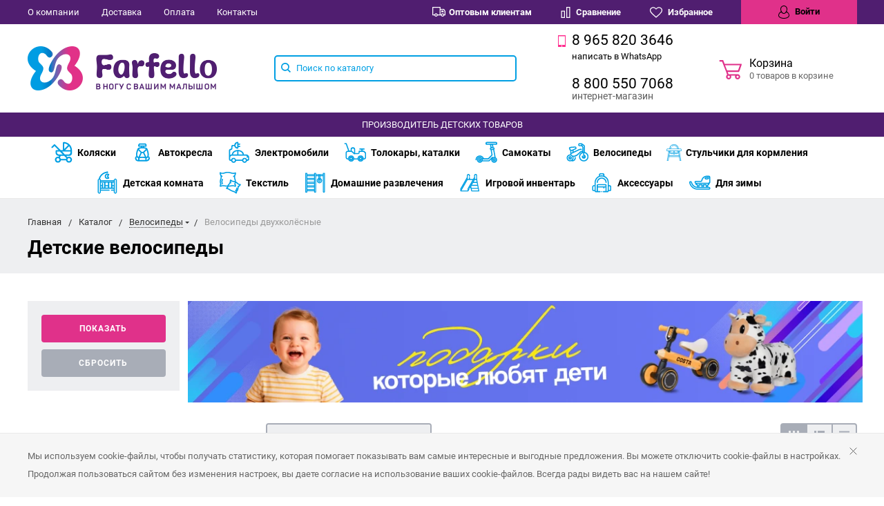

--- FILE ---
content_type: text/html; charset=UTF-8
request_url: https://farfello.com/catalog/velosipedy_dvukhkolyesnye_1/
body_size: 34863
content:
<!DOCTYPE html>
<html lang="ru">
    <head>
        
        <meta name="viewport" content="width=device-width, initial-scale=1.0" />
        <script data-skip-moving="true">(function(w, d, n) {var cl = "bx-core";var ht = d.documentElement;var htc = ht ? ht.className : undefined;if (htc === undefined || htc.indexOf(cl) !== -1){return;}var ua = n.userAgent;if (/(iPad;)|(iPhone;)/i.test(ua)){cl += " bx-ios";}else if (/Windows/i.test(ua)){cl += ' bx-win';}else if (/Macintosh/i.test(ua)){cl += " bx-mac";}else if (/Linux/i.test(ua) && !/Android/i.test(ua)){cl += " bx-linux";}else if (/Android/i.test(ua)){cl += " bx-android";}cl += (/(ipad|iphone|android|mobile|touch)/i.test(ua) ? " bx-touch" : " bx-no-touch");cl += w.devicePixelRatio && w.devicePixelRatio >= 2? " bx-retina": " bx-no-retina";if (/AppleWebKit/.test(ua)){cl += " bx-chrome";}else if (/Opera/.test(ua)){cl += " bx-opera";}else if (/Firefox/.test(ua)){cl += " bx-firefox";}ht.className = htc ? htc + " " + cl : cl;})(window, document, navigator);</script>


<link href="/bitrix/js/intranet/intranet-common.min.css?174807173261199" type="text/css"  rel="stylesheet" />
<link href="/bitrix/js/ui/design-tokens/dist/ui.design-tokens.min.css?174807173823463" type="text/css"  rel="stylesheet" />
<link href="/bitrix/js/ui/fonts/opensans/ui.font.opensans.min.css?17480717372320" type="text/css"  rel="stylesheet" />
<link href="/bitrix/js/main/popup/dist/main.popup.bundle.min.css?175144368828056" type="text/css"  rel="stylesheet" />
<link href="/bitrix/js/socialservices/css/ss.min.css?17480717364772" type="text/css"  rel="stylesheet" />
<link href="/bitrix/cache/css/s1/bitlate_babies/page_782e860f98a1d7cfa0cd646169be8b24/page_782e860f98a1d7cfa0cd646169be8b24_v1.css?17624911301285" type="text/css"  rel="stylesheet" />
<link href="/bitrix/cache/css/s1/bitlate_babies/default_f7cf928a815b985b507e3186386ac11e/default_f7cf928a815b985b507e3186386ac11e_v1.css?17624910484047" type="text/css"  rel="stylesheet" />
<link href="/bitrix/cache/css/s1/bitlate_babies/template_678fc5cd1f670c5693f456cedae15f8f/template_678fc5cd1f670c5693f456cedae15f8f_v1.css?1762491048320552" type="text/css"  data-template-style="true" rel="stylesheet" />
		

				        <meta http-equiv="Content-Type" content="text/html;charset=UTF-8" /> 
                            <title>Купить двухколесный детский велосипед недорого в интернет-магазине</title>
        
                    <meta name="keywords" content="детский велосипед, детский велосипед от года, детский велосипед с ручкой, детский трехколесный велосипед, купить детский велосипед, трехколесный велосипед" />
            <meta name="description" content="Большой выбор велосипедов для детей от 1 года до 5 лет. Гарантия. Магазин в Москве." />
                <meta property="og:title" content="Купить двухколесный детский велосипед недорого в интернет-магазине"/>
        <meta property="og:description" content="Большой выбор велосипедов для детей от 1 года до 5 лет. Гарантия. Магазин в Москве.">        <meta property="og:type" content="website"/>
        <meta property="og:locale" content="ru_RU"/>
        <meta property="og:url" content="https://farfello.com/catalog/velosipedy_dvukhkolyesnye_1/" />
        <meta property="og:site_name" content="Farfello">
        <meta name="yandex-verification" content="bdc09acd9a0ac888" />
        <meta property="og:image" content="https://farfello.com:443/upload/bitlate_babiesshop/c4b/ydi8pxoqlxyb3qwcw6l7gtabr3wzjnsy/new-year-logo-2025-farfello_preview.png">        <meta property="og:image:width" width="968">        <meta property="og:image:height" content="504">        
		        
				                        






<meta property="ya:interaction" content="XML_FORM" />
<meta property="ya:interaction:url" content="https://farfello.com/catalog/velosipedy_dvukhkolyesnye_1/?mode=xml" />
<link href="https://farfello.com/catalog/velosipedy_dvukhkolyesnye_1/" rel="canonical" />



                                                                                                                                                                                                                                                		        <!--<link rel="icon" type="image/png" href="/favicon.png" sizes="16x16">-->
<!--<link rel="icon" href="/favicon.svg" type="image/svg+xml">-->      
				    		        <meta name="yandex-verification" content="9e167411f399e69c" />
        <meta name="google-site-verification" content="iXJE2x5PGSgjhgHHKrvFqdoNnWQaVHeZtZ0i1ze0yBE" />
        <link rel="shortcut icon" href="/favicon.ico?" type="image/x-icon">
    </head>
<body>
<!-- Yandex.Metrika counter -->
<noscript><div><img src="https://mc.yandex.ru/watch/67627882" style="position:absolute; left:-9999px;" alt="" /></div></noscript>
<!-- /Yandex.Metrika counter -->
		        <div style="height: 0; width: 0; position: absolute; visibility: hidden">
        <!-- inject:svg -->
    <svg xmlns="http://www.w3.org/2000/svg"><symbol id="svg-icon-cart" viewBox="0 0 30 26"><path d="M24.3 24c.8 0 1.5-.7 1.5-1.5s-.7-1.5-1.5-1.5c-.5 0-1.5.5-1.5 1.5 0 .6.6 1.5 1.5 1.5m-11.9 0c.8 0 1.5-.7 1.5-1.5 0-.2 0-.4-.1-.6-.3-.5-.7-.9-1.5-.9-.5 0-.8.3-.8.3-.4.3-.6.7-.6 1.2 0 .8.7 1.5 1.5 1.5m12.4-10L27 8l.4-1c.1-.1-.1.1 0 0h-20l2.8 7H24.4m-.1 12c-1.9 0-3.5-1.6-3.5-3.5 0-.5.1-1 .3-1.5h-5.6c.2.5.3 1 .3 1.5 0 1.9-1.6 3.5-3.5 3.5s-3.5-1.6-3.5-3.5c0-1.2.6-2.2 1.4-2.8L8.9 16v-.1L3.4 2H0V0h4.9l1.9 5h21.9c1.5 0 1.3.6.4 3.2-.2.4.2-.4 0 0L26.7 15c-.4 1-.9 1-.9 1H11l1.1 3H24.3c1.9 0 3.5 1.6 3.5 3.5-.1 1.9-1.6 3.5-3.5 3.5z"/></symbol><symbol id="svg-icon-colorpicker" viewBox="0 0 38 38"><path d="M19.55 15.987L22 18.438l-5.865 5.871-3.268 1.686-.867-.866 1.685-3.272zm4.614.072l1.361-1.359a1.591 1.591 0 0 0-2.255-2.246l-1.361 1.356-.564-.562a.8.8 0 0 0-1.129 1.123l3.384 3.374a.8.8 0 0 0 1.127 0 .793.793 0 0 0 0-1.124z" fill-rule="evenodd"/></symbol><symbol id="svg-icon-compare-hover" viewBox="0 0 13 15"><path d="M7 15V0h6v15H7zm4-13H9v11h2V2zM0 6h6v9H0V6zm2 7h2V8H2v5z"/></symbol><symbol id="svg-icon-compare" viewBox="0 0 21 26"><path d="M19 24V2h-5v22h5M7 24V11H2v13h5m14 2h-9V0h9v26zM9 26H0V9h9v17z"/></symbol><symbol id="svg-icon-cross" viewBox="0 0 11 11"><g fill="none" fill-rule="evenodd" stroke-linecap="square"><path d="M10.002 10.015L.985.985M.986 10.014L10.013.987"/></g></symbol><symbol id="svg-icon-delivery" viewBox="0 0 27 24"><path class="st0" d="M25 24H2c-1.1 0-2-.9-2-2V2C0 .9.9 0 2 0h23c1.1 0 2 .9 2 2v20c0 1.1-.9 2-2 2zM18 2H9v6h9V2zm7 0h-5v8H7V2H2v20h23V2z"/></symbol><symbol id="svg-icon-doc" viewBox="0 0 32 39"><path d="M21.62 0H0v39h32V10.41L21.62 0zM22 3l7 7h-7V3zM2 37V2h18v10h10v25H2z"/></symbol><symbol id="svg-icon-history" viewBox="0 0 26 28"><path class="st0" d="M24 28H2c-1.1 0-2-.9-2-2V2C0 .9.9 0 2 0h22c1.1 0 2 .9 2 2v24c0 1.1-.9 2-2 2zm0-26H2v24h22V2zm-5 7H7V7h12v2zm0 6H7v-2h12v2zm0 6H7v-2h12v2z"/></symbol><symbol id="svg-icon-liked-hover" viewBox="0 0 18 16"><path d="M17.4 6.7C16.2 9.5 9 15.9 9 16c0-.1-7.2-6.5-8.4-9.3C0 5.5 0 4.2.4 3.1.9 2 1.8 1 3 .5 4.1 0 5.3-.1 6.3.2c1.1.3 2 1.2 2.7 2.1.7-1 1.6-1.8 2.7-2.1 1.1-.3 2.2-.2 3.3.3 1.2.5 2.1 1.5 2.6 2.6.4 1.1.4 2.4-.2 3.6zm-1.7-2.4c-.4-.8-.9-1.8-1.9-2.2-.8-.4-1.6 0-2.8.9-1.1.8-2 1.7-2 1.7s-1.1-1-2-1.9c-.8-.8-1.9-1-2.7-.5-1 .4-1.7 1.1-2 2-.2.4-.4.8 0 1.8 1 2 6.7 6.8 6.7 6.9 0-.1 5.8-4.9 6.7-6.9.2-.7.4-1.2 0-1.8z"/></symbol><symbol id="svg-icon-liked" viewBox="0 0 30 26"><path d="M29.2 11.4C27.2 16 15 25.8 15 26c-.1-.2-12.3-10-14.3-14.6-.9-2.2-.9-4.9-.1-6.8.7-1.9 2.2-2.8 4.3-3.8 1.8-.9 3.8-1 5.6-.4 1.8.5 3.4 1.8 4.5 3.4C16.1 2.1 17.7.9 19.5.4c1.8-.5 3.8-.4 5.6.4 2.1 1 3.6 2.1 4.3 4 .8 1.8.8 4.4-.2 6.6zM25 3c-2.4-1.8-6-1.5-10 3-4.2-4.5-7.1-4.6-10-3-1.1.5-3 2.3-3 4 0 2.1.2 2.8 1 4 3.4 5.4 11.9 11.8 12 12 .1-.2 9.2-7 12-12 .8-1.4 1-2.2 1-4 0-1.4-1.3-2.8-3-4z"/></symbol><symbol id="svg-icon-load-more" viewBox="0 0 41 41"><path d="M40.243 25.6a.779.779 0 0 0-.164-.444.777.777 0 0 0-.11-.114.941.941 0 0 0-.893-.183l-.028.01a.77.77 0 0 0-.272.173l-8.11 4.614a.873.873 0 0 0 1.077 1.375l5.792-2.784a18.679 18.679 0 0 1-35.069-2.8.869.869 0 0 0-1.682.453 20.41 20.41 0 0 0 38.038 3.676l.436 5.3a.872.872 0 0 0 1.742-.15zm-.03-10.486a20.411 20.411 0 0 0-38.037-3.678L1.74 6.142A.872.872 0 0 0 0 6.285l.752 9.122a.777.777 0 0 0 .166.452.823.823 0 0 0 .115.119.867.867 0 0 0 .778.209.9.9 0 0 0 .11-.027l.032-.012a.764.764 0 0 0 .268-.169l8.112-4.616A.873.873 0 0 0 9.26 9.988l-5.792 2.785a18.679 18.679 0 0 1 35.07 2.8.869.869 0 0 0 1.676-.461z"/></symbol><symbol id="svg-icon-m-toggle" viewBox="0 0 23 19"><path fill-rule="evenodd" d="M0 19v-3h23v3H0zM0 8h23v3H0V8zm0-8h23v3H0V0z"/></symbol><symbol id="svg-icon-menu-more" viewBox="0 0 33 9"><path fill-rule="evenodd" d="M28.5 9A4.5 4.5 0 0 1 24 4.5C24 2.02 26.02 0 28.5 0a4.5 4.5 0 0 1 0 9zm0-7a2.5 2.5 0 0 0 0 5 2.5 2.5 0 0 0 0-5zm-12 7A4.5 4.5 0 0 1 12 4.5C12 2.02 14.02 0 16.5 0a4.5 4.5 0 0 1 0 9zm0-7a2.5 2.5 0 0 0 0 5 2.5 2.5 0 0 0 0-5zm-12 7A4.5 4.5 0 0 1 0 4.5C0 2.02 2.02 0 4.5 0a4.5 4.5 0 0 1 0 9zm0-7a2.5 2.5 0 0 0 0 5 2.5 2.5 0 0 0 0-5z"/></symbol><symbol id="svg-icon-metro" viewBox="0 0 16 11"><path d="M8 11l2.6-4.411 1.079 2.987h-.871v1.315H16V9.577h-.991L11.279 0 8 5.9 4.721 0 .991 9.577H0v1.315h5.192V9.577h-.871L5.4 6.589z"/></symbol><symbol id="svg-icon-phone" viewBox="0 0 21 32"><path class="st0" d="M18 32H3c-1.7 0-3-1.3-3-3V3c0-1.7 1.3-3 3-3h15c1.7 0 3 1.3 3 3v26c0 1.7-1.3 3-3 3zm1-29c0-.6-.4-1-1-1H3c-.6 0-1 .4-1 1v26c0 .6.4 1 1 1h15c.6 0 1-.4 1-1V3zM7 5h7v2H7V5zm3.5 19c.8 0 1.5.7 1.5 1.5s-.7 1.5-1.5 1.5S9 26.3 9 25.5s.7-1.5 1.5-1.5z"/></symbol><symbol id="svg-icon-placemark" viewBox="0 0 40 47"><circle cx="20" cy="20" r="9" fill="#fff"/><path d="M32.011 7.974A16.989 16.989 0 0 0 7.972 31.986L19.992 44l12.02-12.01a16.956 16.956 0 0 0-.001-24.016zM26 25.983a8.487 8.487 0 1 1 2.491-6 8.479 8.479 0 0 1-2.491 6z" fill-rule="evenodd"/></symbol><symbol id="svg-icon-plus-delivery" viewBox="60 -30 132 71"><path class="icon-secondary" d="M185-.5l1.5-1.5 3.5 3.5-1.5 1.5L185-.5zm7 18.9c0 6-2.4 11.7-6.7 16S175.1 41 169 41c-6.1 0-11.9-2.4-16.3-6.6-4.3-4.3-6.7-9.9-6.7-16 0-6 2.4-11.7 6.7-16 3.9-3.8 7.9-6 13.3-6.4v-4h6v4c5.4.5 9.4 2.7 13.3 6.4 4.3 4.3 6.7 10 6.7 16zM170-6h-2v2h2v-2zm-1 3.8c-11.6 0-21 9.3-21 20.7s9.4 20.7 21 20.7 21-9.3 21-20.7-9.4-20.7-21-20.7zm1 23.2v2c0 .6-.4 1-1 1s-1-.4-1-1v-2c-1.1-.4-2-1.7-2-3s.9-2.6 2-3V3c0-.6.4-1 1-1s1 .4 1 1v12c1.1.4 2 1.7 2 3 0 1.2-.9 2.6-2 3zm-1-4c-.6 0-1 .4-1 1s.4 1 1 1 1-.4 1-1-.4-1-1-1z"/><path class="icon-primary" d="M106 24c0-2.2 1.8-4 4-4s4 1.8 4 4-1.8 4-4 4-4-1.8-4-4zm6 0c0-1.1-.9-2-2-2s-2 .9-2 2 .9 2 2 2 2-.9 2-2zm4 0c0-2.2 1.8-4 4-4s4 1.8 4 4-1.8 4-4 4-4-1.8-4-4zm6 0c0-1.1-.9-2-2-2s-2 .9-2 2 .9 2 2 2 2-.9 2-2zm57-28v-24h-26v17c0 1-1 2-2 2h-24c-1 0-2-1-2-2v-17H99v63h52l2 2H99c-1 0-2-1-2-2v-63c0-.9 1.1-2 2-2h80c1 0 2 1.1 2 2v25l-2-1zm-28-24h-24v17h24v-17zM89.5 25h-20c-.3 0-.5-.2-.5-.5v-1c0-.3.2-.5.5-.5h20c.3 0 .5.2.5.5v1c0 .3-.2.5-.5.5zm0-10h-25c-.3 0-.5-.2-.5-.5v-1c0-.3.2-.5.5-.5h25c.3 0 .5.2.5.5v1c0 .3-.2.5-.5.5zm0-10h-29c-.3 0-.5-.2-.5-.5v-1c0-.3.2-.5.5-.5h29c.3 0 .5.2.5.5v1c0 .3-.2.5-.5.5zm0-10h-25c-.3 0-.5-.2-.5-.5v-1c0-.3.2-.5.5-.5h25c.3 0 .5.2.5.5v1c0 .3-.2.5-.5.5zm0-10h-20c-.3 0-.5-.2-.5-.5v-1c0-.3.2-.5.5-.5h20c.3 0 .5.2.5.5v1c0 .3-.2.5-.5.5z"/></symbol><symbol id="svg-icon-plus-discount" viewBox="48 -40 108 90"><path class="icon-primary" d="M113.5 45c-6.5 0-12.7-1.5-18.2-4.1l1.1-1.7c5.2 2.4 11 3.8 17.2 3.8C135.9 43 154 24.9 154 2.5S135.9-38 113.5-38c-20.8 0-38 15.8-40.2 36h-2c2.2-21.4 20.3-38 42.3-38C137-40 156-21 156 2.5S137 45 113.5 45zM94-9.5c0-4.1 3.4-7.5 7.5-7.5s7.5 3.4 7.5 7.5-3.4 7.5-7.5 7.5S94-5.4 94-9.5zm7.5 5.5c3 0 5.5-2.5 5.5-5.5s-2.5-5.5-5.5-5.5S96-12.5 96-9.5 98.5-4 101.5-4zM132 13.5c0 4.1-3.4 7.5-7.5 7.5s-7.5-3.4-7.5-7.5 3.4-7.5 7.5-7.5 7.5 3.4 7.5 7.5zm-13 0c0 3 2.5 5.5 5.5 5.5s5.5-2.5 5.5-5.5-2.5-5.5-5.5-5.5-5.5 2.5-5.5 5.5zm-19.7.8l31-31 1.4 1.4-31 31-1.4-1.4z"/><path class="icon-secondary" d="M73 49.9c-13.8 0-24.9-11.2-24.9-24.9C48.1 11.2 59.2.1 73 .1 86.8.1 97.9 11.3 97.9 25c0 13.8-11.1 24.9-24.9 24.9zM73 2C60.3 2 50 12.3 50 25s10.3 23 23 23 23-10.3 23-23S85.7 2 73 2zm7.3 30.4c-2.5 0-4.1-.9-5.2-2.4l1.1-1.2c1 1.2 2.2 1.9 4 1.9 2 0 3.6-1.4 3.8-3.2.1-2-1.7-3.1-3.7-3.1-1.3 0-2.4.4-3.4 1.4L76 25v-8h9v2h-7v5c.7-.7 1.4-1.1 2.8-1.1 2.5 0 5.3 1.7 5.1 4.7-.1 2.9-2.7 4.8-5.6 4.8zM70 20l-2.2 2.4L66 21l4-4h2v15h-2V20zm-4 8h-6v-2h6v2z"/></symbol><symbol id="svg-icon-plus-payment" viewBox="52 -35 116 81"><path class="icon-secondary" d="M163-1h-1v11c0 3.2-1.8 5-5 5h-19v-2h19c2 0 3-1 3-3V-1h-12c-3.2 0-5-1.8-5-5v-7c0-3.2 1.8-5 5-5h12v-12c0-2-1-3-3-3h-50c-2 0-3 1-3 3v17h-2v-17c0-3.2 1.8-5 5-5h50c3.2 0 5 1.8 5 5v12h1c3.2 0 5 1.8 5 5v7c0 3.2-1.8 5-5 5zm3-12c0-2-1-3-3-3h-15c-2 0-3 1-3 3v7c0 2 1 3 3 3h15c2 0 3-1 3-3v-7zm-15.5 5c-.8 0-1.5-.7-1.5-1.5s.7-1.5 1.5-1.5 1.5.7 1.5 1.5-.7 1.5-1.5 1.5z"/><path class="icon-primary" d="M132 46H56c-2.2 0-4-1.8-4-4V-7c0-2.2 1.8-4 4-4h76c2.2 0 4 1.8 4 4v49c0 2.2-1.8 4-4 4zm2-53c0-1.1-.9-2-2-2H56c-1.1 0-2 .9-2 2v8h80v-8zm0 10H54v7h80V3zm0 9H54v30c0 1.1.9 2 2 2h76c1.1 0 2-.9 2-2V12zm-18 12h11v11h-11V24zm2 9h7v-7h-7v7zm-58-8h38v2H60v-2zm22 9H60v-2h22v2z"/></symbol><symbol id="svg-icon-plus-return" viewBox="35 -41 82 92"><path class="icon-primary" d="M115 39H89v-2h26v-57H61V3h-2v-23c0-1.1.9-2 2-2h11v-3.5C72-34.1 78.9-41 87.5-41h1c8.6 0 15.5 6.9 15.5 15.5v3.5h11c1.1 0 2 .9 2 2v57c0 1.1-.9 2-2 2zm-13-64.7C102-33 95.9-39 88.4-39h-.9C80.1-39 74-33.1 74-25.7v3.7h28v-3.7z"/><path class="icon-secondary" d="M86 51H36.8c-.5 0-.9-.2-1.3-.5-.3-.3-.5-.8-.5-1.3V6s0-1 1-1h6c1 0 1 0 1 1s0 1-1 1h-5v9h48V7h-4c-1 0-1 0-1-1s0-1 1-1h5c-.1 0 1-.1 1 1v44c0 .5-.5 1-1 1zm-1-33H37v31h48V18zM66 7h-9c-1 0-1 0-1-1s0-1 1-1h9c1 0 1 0 1 1s0 1-1 1zm-17 4c-1 0-1 0-1-1V1c0-1 0-1 1-1s1 0 1 1v9c0 1 0 1-1 1zm24 0c-1 0-1 0-1-1V0c0-1 0-1 1-1s1 0 1 1v10c0 1 0 1-1 1zM53 42V27l-2.6 3.1-1.3-1.3L53 24h2v18h-2zm17-5v5h-2v-5h-9v-2l8-11h3v11h2v2h-2zm-2-11l-7 9h7v-9z"/></symbol><symbol id="svg-icon-profile" viewBox="0 0 16 19"><path class="st0" d="M16 14.3c0 2.6-3 4.7-8 4.7s-8-2.1-8-4.7c0-1.8 1-4.3 3.7-5.7C3.2 7.5 3 6.1 3 5c0-2.8 2.3-5 5-5s5 2.2 5 5c0 1.1-.2 2.4-.8 3.6 2.7 1.4 3.8 4 3.8 5.7zM8 1C5.9 1 4 2.8 4 5.2 4 7.5 5.9 11 8 11s4-3.5 4-5.8C12 2.8 10.1 1 8 1zm3.5 9c-.8 1.2-2 2-3.5 2-1.7 0-2.8-.8-3.6-2-2.5.3-3.4 3.2-3.4 4.5C1 16 3.7 18 8 18s7-1.9 7-3.5c0-1.4-.8-4.3-3.5-4.5z"/></symbol><symbol id="svg-icon-question" viewBox="0 0 29 56"><path d="M2 7c3.28-4 6.68-5 11-5a13.737 13.737 0 0 1 14 14c.16 9.2-7.6 14.2-16 15v16h2c.08-4-.08-10 0-14 9.84-1.44 15.92-8.2 16-17 .08-9.52-8-16-16-16A16.065 16.065 0 0 0 0 6zm11 49v-2h-2v2h2z"/></symbol><symbol id="svg-icon-ruble" viewBox="0 0 12 17"><path class="st0" d="M11.5 2.6c-.3-.7-.7-1.1-1.1-1.5C10 .7 9.2.3 8.6.2 8.2 0 7.5 0 6.7 0H1v8H0v2h1v2H0v2h1v3h2v-3h6v-2H3v-2h4c1.8 0 2.9-.9 3.7-1.9.8-.9 1.3-1.7 1.3-3.2 0-1.2-.2-1.7-.5-2.3zM9 7.1c-.4.5-.9.9-2 .9H3V2h4c.8 0 1.1 0 1.4.1.6.2.8.5 1.1.9.3.5.5 1 .5 2s-.5 1.5-1 2.1z"/></symbol><symbol id="svg-icon-search" viewBox="0 0 14 14"><path class="st0" d="M14 12.8l-3.4-3.4c.8-1 1.3-2.3 1.3-3.6 0-3.2-2.7-5.8-6-5.8C2.7 0 0 2.6 0 5.9c0 3.2 2.7 5.9 5.9 5.9 1.3 0 2.5-.4 3.5-1.1l3.4 3.4 1.2-1.3zm-8.1-2.7c-2.4 0-4.3-1.9-4.3-4.2 0-2.3 1.9-4.2 4.3-4.2s4.3 1.9 4.3 4.2c0 1.3-.6 2.4-1.5 3.2-.8.7-1.8 1-2.8 1z"/></symbol><symbol id="svg-icon-social-facebook" viewBox="0 0 8 15"><path class="st0" d="M8 5H5V3c0-.6.7-1 1-1h2V0H5.3C2.4 0 2 1.8 2 3v2H0v2h2v8h3V7h3V5z"/></symbol><symbol id="svg-icon-social-google" viewBox="0 0 15 15"><path class="st0" d="M7.5.7c.1.1.2.2.4.3.2.2.3.3.5.6.1.2.3.5.4.7.1.3.1.6.1 1 0 .7-.2 1.3-.5 1.7-.2.3-.3.5-.5.6l-.6.6-.4.4c-.1.1-.1.3-.1.5s.1.4.2.5c.1.2.2.3.3.4l.7.5c.4.3.8.7 1.1 1.1.3.4.5 1 .5 1.6 0 1-.4 1.8-1.3 2.5-.9.9-2.3 1.3-4 1.3-1.4 0-2.5-.3-3.2-.9-.7-.5-1.1-1.2-1.1-1.9 0-.4.1-.8.4-1.2.2-.4.6-.8 1.2-1.2.7-.4 1.4-.6 2.1-.7.7-.1 1.3-.2 1.8-.2-.2-.2-.3-.4-.4-.6-.1-.2-.2-.5-.2-.8 0-.2 0-.3.1-.4 0-.1.1-.2.1-.3h-.7c-1.1 0-1.9-.3-2.5-1-.6-.6-.9-1.3-.9-2.1 0-1 .4-1.8 1.3-2.6C2.9.6 3.5.3 4.1.2 4.8.1 5.3 0 5.9 0H10L8.7.7H7.5zm.8 11.4c0-.5-.2-.9-.5-1.3-.4-.4-1-.8-1.7-1.4H4.8c-.4.1-.9.2-1.3.3-.1.1-.3.1-.5.2s-.4.2-.6.4c-.2.2-.4.4-.5.6-.2.3-.2.6-.2.9 0 .7.3 1.3 1 1.7.6.4 1.5.7 2.6.7 1 0 1.7-.2 2.2-.6.5-.4.8-.9.8-1.5zM5.4 6.3c.5 0 1-.2 1.4-.6.1-.2.2-.5.3-.8v-.7c0-.8-.2-1.6-.6-2.3-.2-.3-.4-.7-.8-.9C5.4.8 5 .7 4.6.7c-.6 0-1 .2-1.4.6-.3.4-.4.9-.4 1.5 0 .7.2 1.4.6 2.2.2.4.5.7.8.9.4.3.8.4 1.2.4z"/><path class="st1" d="M12 5h1v5h-1V5z"/><path class="st1" d="M15 7v1h-5V7h5z"/></symbol><symbol id="svg-icon-social-instagram" viewBox="0 0 16 16"><path class="st0" d="M2.1 0H14c1.1 0 2 .9 2 2.1V14c0 1.1-.9 2.1-2.1 2.1H2.1C.9 16 0 15.1 0 13.9V2.1C0 .9.9 0 2.1 0zm10.4 2c-.2 0-.5.3-.5.5v1c0 .2.3.5.5.5h1c.2 0 .5-.3.5-.5v-1c0-.2-.3-.5-.5-.5h-1zM14 6l-1.2.4c.1.4.2 1.3.2 1.7 0 2.7-2.2 4.8-5 4.8-2.7 0-5-2.2-5-4.8 0-.5 0-1.3.2-1.7L2 6v7c0 .4.7 1 1 1h10c.4 0 1-.7 1-1V6zM8 5C6.3 5 5 6.3 5 8s1.3 3 3 3 3-1.3 3-3-1.4-3-3-3z"/></symbol><symbol id="svg-icon-social-ok" viewBox="0 0 8 14"><path class="st0" d="M4 7.2C2 7.2.4 5.6.4 3.6S2 0 4 0s3.6 1.6 3.6 3.6S6 7.2 4 7.2zm0-5.1c-.8 0-1.5.7-1.5 1.5S3.2 5.1 4 5.1s1.5-.7 1.5-1.5S4.8 2.1 4 2.1zm3.5 7.2c-.6.4-1.3.7-2.1.9l2 2c.4.4.4 1.1 0 1.5-.4.4-1.1.4-1.5 0l-2-2-2 2c-.1.2-.3.3-.6.3s-.5-.1-.7-.3c-.4-.4-.4-1.1 0-1.5l2-2c-.8-.2-1.5-.5-2.1-.9C0 9-.2 8.3.2 7.8c.3-.5 1-.6 1.4-.3 1.5.9 3.3.9 4.8 0 .5-.3 1.1-.2 1.4.3.4.5.2 1.2-.3 1.5z"/></symbol><symbol id="svg-icon-social-twitter" viewBox="0 0 14 12"><path class="st0" d="M14 1.4c-.5.2-1.1.4-1.7.5.6-.4 1.1-1 1.3-1.7-.6.3-1.2.6-1.8.7-.5-.6-1.3-1-2.1-1C8.1 0 6.8 1.4 6.8 3c0 .2 0 .5.1.7C4.5 3.6 2.4 2.4 1 .6c-.3.4-.4.9-.4 1.5 0 1 .5 2 1.3 2.5-.5 0-.9-.1-1.3-.4 0 1.5 1 2.7 2.3 3-.3.1-.5.1-.8.1-.2 0-.4 0-.5-.1.3 1.3 1.4 2.2 2.7 2.2-1 .8-2.2 1.3-3.6 1.3H0c1.3.8 2.8 1.3 4.4 1.3 5.3 0 8.2-4.6 8.2-8.6V3c.5-.4 1-1 1.4-1.6z"/></symbol><symbol id="svg-icon-social-vk" viewBox="0 0 9 13"><path class="st0" d="M8.4 6.9c-.4-.5-1-.9-1.7-1v-.1c.5-.2.9-.6 1.1-1.1.3-.5.5-1 .5-1.7 0-.5-.1-1-.3-1.5-.2-.4-.5-.8-.9-1C6.7.3 6.3.2 5.9.1 5.4 0 4.8 0 4 0H0v13h4.5c.8 0 1.4-.1 1.9-.2.5-.2 1-.4 1.4-.8.4-.3.6-.7.9-1.2.2-.6.3-1.1.3-1.8 0-.9-.2-1.6-.6-2.1zM5.3 4.4c-.1.2-.3.4-.5.5-.2.1-.4.2-.6.2H2.8V2.4h1.3c.3 0 .5.1.7.2.2 0 .3.2.4.4.1.2.1.4.1.6.1.4 0 .6 0 .8zm.6 5.4c-.1.2-.3.4-.6.6-.3.1-.6.2-.9.2H2.8V7.4h1.7c.3 0 .5.1.7.1.3.1.5.3.7.5.1.2.2.6.2 1 0 .3-.1.6-.2.8z"/></symbol><symbol id="svg-icon-subscribe" viewBox="0 0 26 19"><path class="st0" d="M26 9.3s0-.1 0 0c0-.1 0-.1 0 0v-.1s0-.1-.1-.1L20 1c-.1-.2-1.6-1-3-1H9C7.5 0 6.1.8 6 1L.1 9s0 .1-.1.1V18.3c0 .4.3.7.8.7h24.5c.4 0 .8-.3.8-.8L26 9.3zM8 2h10l6 7h-8c-.4 0 0 .6 0 1 0 1.8-1.1 3-3 3s-3-1.2-3-3c0-.4-.6-1-1-1H2l6-7zm16 15H2v-6h6c.4 2.3 2.5 4 5 4s4.6-1.7 5-4h6v6z"/></symbol><symbol id="svg-icon-timer" viewBox="0 0 20 22"><path class="st0" d="M20 12c0 5.5-4.5 10-10 10S0 17.5 0 12c0-5.2 3.9-9.4 9-9.9V0h2v2.1c1.8.2 3.5.9 4.9 1.9L17 2l1.8 1.1-1.3 2.3C19 7.1 20 9.4 20 12zM10 4c-4.4 0-8 3.6-8 8s3.6 8 8 8 8-3.6 8-8-3.6-8-8-8zM9 8h2v5H9V8z"/></symbol><symbol id="svg-icon-up-down" viewBox="-1 -2 12 21"><path class="st0" d="M4 19V-2h2v21H4zM9.6 5L6 1v-3l5 5.6L9.6 5zM.4 5L-1 3.6 4-2v3L.4 5z"/></symbol><symbol id="svg-icon-view-list" viewBox="0 0 15 15"><path d="M0 3V0h3v3H0zm5 0V0h10v3H5zM0 9V6h3v3H0zm5 0V6h10v3H5zm-5 6v-3h3v3H0zm5 0v-3h10v3H5z"/></symbol><symbol id="svg-icon-view-mini" viewBox="0 0 15 14"><path d="M0 2V0h15v2H0zm0 4V4h15v2H0zm0 4V8h15v2H0zm0 4v-2h15v2H0z"/></symbol><symbol id="svg-icon-view-tile" viewBox="0 0 15 15"><path d="M0 3V0h3v3H0zm6 0V0h3v3H6zM0 9V6h3v3H0zm6 0V6h3v3H6zm-6 6v-3h3v3H0zm6 0v-3h3v3H6zm6-12V0h3v3h-3zm0 6V6h3v3h-3zm0 6v-3h3v3h-3z"/></symbol><symbol id="svg-icon-social-youtube" viewBox="0 0 50 50"><path style=" " d="M 44.898438 14.5 C 44.5 12.300781 42.601563 10.699219 40.398438 10.199219 C 37.101563 9.5 31 9 24.398438 9 C 17.800781 9 11.601563 9.5 8.300781 10.199219 C 6.101563 10.699219 4.199219 12.199219 3.800781 14.5 C 3.398438 17 3 20.5 3 25 C 3 29.5 3.398438 33 3.898438 35.5 C 4.300781 37.699219 6.199219 39.300781 8.398438 39.800781 C 11.898438 40.5 17.898438 41 24.5 41 C 31.101563 41 37.101563 40.5 40.601563 39.800781 C 42.800781 39.300781 44.699219 37.800781 45.101563 35.5 C 45.5 33 46 29.398438 46.101563 25 C 45.898438 20.5 45.398438 17 44.898438 14.5 Z M 19 32 L 19 18 L 31.199219 25 Z "></path></symbol><symbol id="svg-icon-social-telegram" viewBox="0 0 19 18"><path d="M0.5 3.9C0 4-0.2 4.5 0.2 4.9l1.5 1.9C2 7.2 2.4 7.7 2.6 7.9c0.2 0.2 0.3 0.8 0.2 1.3l-0.6 4.2c-0.1 0.5 0.3 0.9 0.8 0.7 l2.6-0.7c0.5-0.2 1.2 0.1 1.5 0.5l2.1 2.9c0.3 0.4 0.8 0.4 1-0.1l8.4-16c0.3-0.5 0-0.8-0.5-0.7L0.5 3.9z M6.2 8.3	C5.7 8.6 5.1 9.3 4.8 9.7L4 11.2c-0.3 0.5-0.4 0.4-0.3-0.1l0.3-2C4 8.5 4.5 7.9 5 7.6l9.4-4.7c0.5-0.2 0.5-0.2 0.1 0.1L6.2 8.3z"/></symbol></svg>
    <!-- endinject -->    </div>

    <nav id="mobile-menu" class="mobile-menu hide-for-xlarge">
        <div class="mobile-menu-wrapper">
            <a href="#login" class="button mobile-menu-profile relative header-line-top-profile fancybox" data-toggle="profile-dropdown">
                <svg class="icon"><use xlink:href="#svg-icon-profile"></use></svg>
	            		            Войти
	                        </a>
            <div class="is-drilldown">
                <div class="mobile-menu-contact">
                                        <div class="mobile-menu-phone phone-box">
                        <i class="phone-box__icon"></i>
                        <div class="phone-box__number"><a href="tel:88005507947" >8 800 550 7947</a> <small class="small">оптовый отдел</small> <a href="tel:88005507068" >8 800 550 7068</a> <small class="small">интернет-магазин</small> <a href="https://wa.me/79658203646?text=Добрый%20день!%20Меня%20заинтересовала%20ваша%20продукция." >8 965 820 3646</a>   
<br />
 
<div><small class="small">написать в WhatsApp </small></div>
 
<div><a href="tel:83832283736" >8 383 228 3736</a> </div>
 
<div><a href="https://wa.me/79639436971?text=Добрый%20день!%20Меня%20заинтересовала%20ваша%20продукция." >8 963 943 6971</a> </div>
 
<div><span style="font-size: 13.3333px;">гарантийный ремонт</span></div>
 
<div><span style="font-size: 13.3333px;">написать в WhatsApp</span></div>
 
<div> 
  <br />
 </div>
 
<div><a href="tel:83832283736" >8 383 262 6005</a> <small class="small">офис</small> <a href="#timework-callback" class="fancybox button small inline-block-item time-work-btn" >Режим работы</a></div>
</div>
						                    </div>
                </div>
                <form action="/search/" class="mobile-menu-search relative">
                    <div class="mobile-menu-search__inner">
                        <button type="submit">
                            <svg class="icon"><use xlink:href="#svg-icon-search"></use></svg>
                        </button>
                        <input type="text" placeholder="Поиск по каталогу" name="q" />
                    </div>
                </form>
                <!--noindex-->
                    <ul class="vertical menu mobile-menu-main" data-drilldown data-wrapper="" data-back-button="<li class='js-drilldown-back'><a href='javascript:;'>Вернуться назад</a></li>">
                                                <li class="mobile-menu-main__item">
                                            <img src="/upload/uf/b70/hyyy9t9yiufjenl7t6hhxbqldv14pc3s/kolyaska.png" alt="icon" class="mobile-menu-main__icon">
                                        <a href="/catalog/kolyaski/">Коляски</a>
                    <ul class="menu vertical">
	                    <li class="mobile-menu-main__item">
		                    			                    <img src="/upload/uf/b70/hyyy9t9yiufjenl7t6hhxbqldv14pc3s/kolyaska.png" alt="icon" class="mobile-menu-main__icon">
		                    		                    <a href="/catalog/kolyaski/">Коляски</a>
	                    </li>
                                                        			                                    <li class="mobile-menu-main__item">
                                                <a href="/catalog/kolyaski_3_v_1/">Коляски 3 в 1</a>
                    </li>
                                                                        			                                    <li class="mobile-menu-main__item">
                                                <a href="/catalog/kolyaski_2_v_1/">Коляски 2 в 1</a>
                    </li>
                                                                        			                                    <li class="mobile-menu-main__item">
                                                <a href="/catalog/kolyaski_transformery/">Коляски-трансформеры</a>
                    </li>
                                                                        			                                    <li class="mobile-menu-main__item">
                                                <a href="/catalog/progulochnye_kolyaski/">Прогулочные коляски</a>
                    </li>
                                                                            </ul></li>                                        <li class="mobile-menu-main__item">
                                            <img src="/upload/uf/052/qb4e77cmulebdbo1wyvvkubrnwx8y35u/avtokreslo.png" alt="icon" class="mobile-menu-main__icon">
                                        <a href="/catalog/avtokresla/">Автокресла</a>
                    <ul class="menu vertical">
	                    <li class="mobile-menu-main__item">
		                    			                    <img src="/upload/uf/052/qb4e77cmulebdbo1wyvvkubrnwx8y35u/avtokreslo.png" alt="icon" class="mobile-menu-main__icon">
		                    		                    <a href="/catalog/avtokresla/">Автокресла</a>
	                    </li>
                                                        			                                    <li class="mobile-menu-main__item">
                                                <a href="/catalog/gruppa_0_0_13_kg/">Группа 0+(0-13 кг)</a>
                    </li>
                                                                        			                                    <li class="mobile-menu-main__item">
                                                <a href="/catalog/gruppa_0_i_0_18_kg/">Группа 0+/I (0-18 кг)</a>
                    </li>
                                                                        			                                    <li class="mobile-menu-main__item">
                                                <a href="/catalog/gruppa_0_i_ii_0_25_kg/">Группа 0+/I/II (0-25 кг)</a>
                    </li>
                                                                        			                                    <li class="mobile-menu-main__item">
                                                <a href="/catalog/gruppa_0_i_ii_iii_0_36kg/">Группа 0+/I/II/III (0-36кг)</a>
                    </li>
                                                                        			                                    <li class="mobile-menu-main__item">
                                                <a href="/catalog/gruppa_i_ii_9_25_kg/">Группа I/II (9-25 кг)</a>
                    </li>
                                                                        			                                    <li class="mobile-menu-main__item">
                                                <a href="/catalog/gruppa_i_ii_iii_9_36_kg/">Группа I/II/III (9-36 кг)</a>
                    </li>
                                                                        			                                    <li class="mobile-menu-main__item">
                                                <a href="/catalog/gruppa_ii_iii_15_36kg/">Группа II/III (15-36кг)</a>
                    </li>
                                                                        			                                    <li class="mobile-menu-main__item">
                                                <a href="/catalog/gruppa_iii_22_36_kg/">Группа III (22-36 кг)</a>
                    </li>
                                                                        			                                    <li class="mobile-menu-main__item">
                                                <a href="/catalog/aksessuary_dlya_avtomobilya/">Аксессуары для автомобиля</a>
                    </li>
                                                                            </ul></li>                                        <li class="mobile-menu-main__item">
                                            <img src="/upload/uf/ce9/s9eim7xo69nuxp4gm68u5e5rnjvkntyi/electromobil.png" alt="icon" class="mobile-menu-main__icon">
                                        <a href="/catalog/elektromobili/">Электромобили</a>
                    <ul class="menu vertical">
	                    <li class="mobile-menu-main__item">
		                    			                    <img src="/upload/uf/ce9/s9eim7xo69nuxp4gm68u5e5rnjvkntyi/electromobil.png" alt="icon" class="mobile-menu-main__icon">
		                    		                    <a href="/catalog/elektromobili/">Электромобили</a>
	                    </li>
                                                        			                                    <li class="mobile-menu-main__item">
                                                <a href="/catalog/litsenzionnye/">Лицензионные</a>
                    </li>
                                                                        			                                    <li class="mobile-menu-main__item">
                                                <a href="/catalog/mashiny/">Машины</a>
                    </li>
                                                                        			                                    <li class="mobile-menu-main__item">
                                                <a href="/catalog/dzhipy/">Джипы</a>
                    </li>
                                                                        			                                    <li class="mobile-menu-main__item">
                                                <a href="/catalog/kvadrotsikly/">Квадроциклы</a>
                    </li>
                                                                        			                                    <li class="mobile-menu-main__item">
                                                <a href="/catalog/mototsikly/">Мотоциклы</a>
                    </li>
                                                                        			                                    <li class="mobile-menu-main__item">
                                                <a href="/catalog/spetstekhnika/">Спецтехника</a>
                    </li>
                                                                        			                                    <li class="mobile-menu-main__item">
                                                <a href="/catalog/tritsikly/">Трициклы</a>
                    </li>
                                                                        			                                    <li class="mobile-menu-main__item">
                                                <a href="/catalog/elektrokatalki_1/">Электрокаталки</a>
                    </li>
                                                                            </ul></li>                                        <li class="mobile-menu-main__item">
                                            <img src="/upload/uf/030/pjk5c701nlr40t5adxyeiv15h9jfrwck/tolocar.png" alt="icon" class="mobile-menu-main__icon">
                                        <a href="/catalog/tolokary_katalki/">Толокары, каталки</a>
                    <ul class="menu vertical">
	                    <li class="mobile-menu-main__item">
		                    			                    <img src="/upload/uf/030/pjk5c701nlr40t5adxyeiv15h9jfrwck/tolocar.png" alt="icon" class="mobile-menu-main__icon">
		                    		                    <a href="/catalog/tolokary_katalki/">Толокары, каталки</a>
	                    </li>
                                                        			                                    <li class="mobile-menu-main__item">
                                                <a href="/catalog/litsenzionnye_1/">Лицензионные</a>
                    </li>
                                                                            </ul></li>                                        <li class="mobile-menu-main__item">
                                            <img src="/upload/uf/c5f/ydbr9u1rdv1hnuotooav3wdlb050haj5/samokat.png" alt="icon" class="mobile-menu-main__icon">
                                        <a href="/catalog/samokaty_/">Самокаты </a>
                    <ul class="menu vertical">
	                    <li class="mobile-menu-main__item">
		                    			                    <img src="/upload/uf/c5f/ydbr9u1rdv1hnuotooav3wdlb050haj5/samokat.png" alt="icon" class="mobile-menu-main__icon">
		                    		                    <a href="/catalog/samokaty_/">Самокаты </a>
	                    </li>
                                                        			                                    <li class="mobile-menu-main__item">
                                                <a href="/catalog/dvukhkolesnye/">Двухколесные</a>
                    </li>
                                                                        			                                    <li class="mobile-menu-main__item">
                                                <a href="/catalog/skeytbordy/">Скейтборды</a>
                    </li>
                                                                        			                                    <li class="mobile-menu-main__item">
                                                <a href="/catalog/transformery/">Трансформеры</a>
                    </li>
                                                                        			                                    <li class="mobile-menu-main__item">
                                                <a href="/catalog/trenazhyery_kuznechiki/">Тренажёры-кузнечики</a>
                    </li>
                                                                        			                                    <li class="mobile-menu-main__item">
                                                <a href="/catalog/tryekhkolyesnye/">Трёхколёсные</a>
                    </li>
                                                                        			                                    <li class="mobile-menu-main__item">
                                                <a href="/catalog/tryukovye/">Трюковые</a>
                    </li>
                                                                            </ul></li>                                        <li class="mobile-menu-main__item">
                                            <img src="/upload/uf/1f2/w2m2c4vgitj9ryed3gj1nytc8lzcuaq9/velosiped.png" alt="icon" class="mobile-menu-main__icon">
                                        <a href="/catalog/velosipedy/">Велосипеды</a>
                    <ul class="menu vertical">
	                    <li class="mobile-menu-main__item">
		                    			                    <img src="/upload/uf/1f2/w2m2c4vgitj9ryed3gj1nytc8lzcuaq9/velosiped.png" alt="icon" class="mobile-menu-main__icon">
		                    		                    <a href="/catalog/velosipedy/">Велосипеды</a>
	                    </li>
                                                        			                                    <li class="mobile-menu-main__item active">
                                                <a href="/catalog/velosipedy_dvukhkolyesnye_1/">Велосипеды двухколёсные</a>
                    </li>
                                                                        			                                    <li class="mobile-menu-main__item">
                                                <a href="/catalog/velosipedy_tryekhkolyesnye/">Велосипеды трёхколёсные</a>
                    </li>
                                                                            </ul></li>                        			                                    <li class="mobile-menu-main__item">
                                                    <img src="/upload/uf/f88/a2opm42fz4cejo196hjvkgw2eocbh0qk/chair.png" alt="icon" class="mobile-menu-main__icon">
                                                <a href="/catalog/stulchiki_dlya_kormleniya/">Стульчики для кормления</a>
                    </li>
                                                                                        <li class="mobile-menu-main__item">
                                            <img src="/upload/uf/3b2/1utovunn5942qhjd1xy65ohtk6fbn3e1/krovatki.png" alt="icon" class="mobile-menu-main__icon">
                                        <a href="/catalog/detskaya_komnata/">Детская комната</a>
                    <ul class="menu vertical">
	                    <li class="mobile-menu-main__item">
		                    			                    <img src="/upload/uf/3b2/1utovunn5942qhjd1xy65ohtk6fbn3e1/krovatki.png" alt="icon" class="mobile-menu-main__icon">
		                    		                    <a href="/catalog/detskaya_komnata/">Детская комната</a>
	                    </li>
                                                        			                                    <li class="mobile-menu-main__item">
                                                <a href="/catalog/detskie_krovatki/">Детские кроватки</a>
                    </li>
                                                                        			                                    <li class="mobile-menu-main__item">
                                                <a href="/catalog/krovatki_transformery/">Кроватки-трансформеры</a>
                    </li>
                                                                        			                                    <li class="mobile-menu-main__item">
                                                <a href="/catalog/matrasy_1/">Матрасы</a>
                    </li>
                                                                        			                                    <li class="mobile-menu-main__item">
                                                <a href="/catalog/pelenanie/">Пеленание</a>
                    </li>
                                                                        			                                    <li class="mobile-menu-main__item">
                                                <a href="/catalog/komody/">Комоды</a>
                    </li>
                                                                        			                                    <li class="mobile-menu-main__item">
                                                <a href="/catalog/stellazhi/">Стеллажи</a>
                    </li>
                                                                        			                                    <li class="mobile-menu-main__item">
                                                <a href="/catalog/manezhi/">Манежи</a>
                    </li>
                                                                        			                                    <li class="mobile-menu-main__item">
                                                <a href="/catalog/elektronnye_kacheli/">Электронные качели</a>
                    </li>
                                                                        			                                    <li class="mobile-menu-main__item">
                                                <a href="/catalog/kacheli/">Качели</a>
                    </li>
                                                                        			                                    <li class="mobile-menu-main__item">
                                                <a href="/catalog/gigiena_vannaya_komnata/">Гигиена, ванная комната</a>
                    </li>
                                                                        			                                    <li class="mobile-menu-main__item">
                                                <a href="/catalog/molberty/">Мольберты</a>
                    </li>
                                                                        			                                    <li class="mobile-menu-main__item">
                                                <a href="/catalog/stoly_i_stulya_dlya_doshkolnikov/">Столы и стулья для дошкольников</a>
                    </li>
                                                                        			                                    <li class="mobile-menu-main__item">
                                                <a href="/catalog/shkolnye_party_stulya/">Школьные парты, стулья</a>
                    </li>
                                                                            </ul></li>                                        <li class="mobile-menu-main__item">
                                            <img src="/upload/uf/78b/rf2ef4k3ek69l8q9u6pyvy0i2nnfvff5/postel.png" alt="icon" class="mobile-menu-main__icon">
                                        <a href="/catalog/tekstil_i_postelnoe_bele/">Текстиль</a>
                    <ul class="menu vertical">
	                    <li class="mobile-menu-main__item">
		                    			                    <img src="/upload/uf/78b/rf2ef4k3ek69l8q9u6pyvy0i2nnfvff5/postel.png" alt="icon" class="mobile-menu-main__icon">
		                    		                    <a href="/catalog/tekstil_i_postelnoe_bele/">Текстиль</a>
	                    </li>
                                                        			                                    <li class="mobile-menu-main__item">
                                                <a href="/catalog/komplekty_na_vypisku_1/">Комплекты на выписку</a>
                    </li>
                                                                        			                                    <li class="mobile-menu-main__item">
                                                <a href="/catalog/komplekty_v_krovatku/">Комплекты в кроватку</a>
                    </li>
                                                                        			                                    <li class="mobile-menu-main__item">
                                                <a href="/catalog/odeyalo_pled/">Одеяло/плед</a>
                    </li>
                                                                        			                                    <li class="mobile-menu-main__item">
                                                <a href="/catalog/podushki/">Подушки</a>
                    </li>
                                                                        			                                    <li class="mobile-menu-main__item">
                                                <a href="/catalog/podushki_dlya_beremennykh_i_kormyashchikh/">Подушки для беременных и кормящих</a>
                    </li>
                                                                        			                                    <li class="mobile-menu-main__item">
                                                <a href="/catalog/tekstil_farfello/">Текстиль Farfello</a>
                    </li>
                                                                            </ul></li>                                        <li class="mobile-menu-main__item">
                                            <img src="/upload/uf/793/tm0unzg3u9rr1prw6bxvf04qpsvzpnbu/stenka.png" alt="icon" class="mobile-menu-main__icon">
                                        <a href="/catalog/domashnie_razvlecheniya/">Домашние развлечения</a>
                    <ul class="menu vertical">
	                    <li class="mobile-menu-main__item">
		                    			                    <img src="/upload/uf/793/tm0unzg3u9rr1prw6bxvf04qpsvzpnbu/stenka.png" alt="icon" class="mobile-menu-main__icon">
		                    		                    <a href="/catalog/domashnie_razvlecheniya/">Домашние развлечения</a>
	                    </li>
                                                        			                                    <li class="mobile-menu-main__item">
                                                <a href="/catalog/sportivnye_kompleksy/">Спортивные комплексы</a>
                    </li>
                                                                        			                                    <li class="mobile-menu-main__item">
                                                <a href="/catalog/sukhie_basseyny/">Сухие бассейны</a>
                    </li>
                                                                        			                                    <li class="mobile-menu-main__item">
                                                <a href="/catalog/khodunki_prygunki_vozhzhi/">Ходунки</a>
                    </li>
                                                                        			                                    <li class="mobile-menu-main__item">
                                                <a href="/catalog/prygunki_vozhzhi/">Прыгунки, вожжи</a>
                    </li>
                                                                        			                                    <li class="mobile-menu-main__item">
                                                <a href="/catalog/kacheli_1/">Качели</a>
                    </li>
                                                                        			                                    <li class="mobile-menu-main__item">
                                                <a href="/catalog/kachalki/">Качалки</a>
                    </li>
                                                                            </ul></li>                                        <li class="mobile-menu-main__item">
                                            <img src="/upload/uf/ce9/arj0ma6uny4dzzwo8ehdzfuhkggf4409/gorka.png" alt="icon" class="mobile-menu-main__icon">
                                        <a href="/catalog/igrovoy_inventar/">Игровой инвентарь</a>
                    <ul class="menu vertical">
	                    <li class="mobile-menu-main__item">
		                    			                    <img src="/upload/uf/ce9/arj0ma6uny4dzzwo8ehdzfuhkggf4409/gorka.png" alt="icon" class="mobile-menu-main__icon">
		                    		                    <a href="/catalog/igrovoy_inventar/">Игровой инвентарь</a>
	                    </li>
                                                        			                                    <li class="mobile-menu-main__item">
                                                <a href="/catalog/igrushki_plastik/">Игрушки (пластик)</a>
                    </li>
                                                                        			                                    <li class="mobile-menu-main__item">
                                                <a href="/catalog/igrovye_kompleksy_domiki/">Игровые комплексы, домики</a>
                    </li>
                                                                        			                                    <li class="mobile-menu-main__item">
                                                <a href="/catalog/igrovye_nabory/">Игровые наборы</a>
                    </li>
                                                                        			                                    <li class="mobile-menu-main__item">
                                                <a href="/catalog/gorki/">Горки</a>
                    </li>
                                                                        			                                    <li class="mobile-menu-main__item">
                                                <a href="/catalog/pesochnitsy/">Песочницы</a>
                    </li>
                                                                            </ul></li>                                        <li class="mobile-menu-main__item">
                                            <img src="/upload/uf/bf2/ytlp1qinhjpvo2qo025epvrwm3vfg3wg/sumka.png" alt="icon" class="mobile-menu-main__icon">
                                        <a href="/catalog/aksessuary_1/">Аксессуары</a>
                    <ul class="menu vertical">
	                    <li class="mobile-menu-main__item">
		                    			                    <img src="/upload/uf/bf2/ytlp1qinhjpvo2qo025epvrwm3vfg3wg/sumka.png" alt="icon" class="mobile-menu-main__icon">
		                    		                    <a href="/catalog/aksessuary_1/">Аксессуары</a>
	                    </li>
                                                        			                                    <li class="mobile-menu-main__item">
                                                <a href="/catalog/detskie_aksessuary/">Детские аксессуары</a>
                    </li>
                                                                            </ul></li>                                        <li class="mobile-menu-main__item">
                                            <img src="/upload/uf/fc8/kiomom1ppc611b2evxagy0dzephjc7c0/zima.png" alt="icon" class="mobile-menu-main__icon">
                                        <a href="/catalog/dlya_zimy/">Для зимы</a>
                    <ul class="menu vertical">
	                    <li class="mobile-menu-main__item">
		                    			                    <img src="/upload/uf/fc8/kiomom1ppc611b2evxagy0dzephjc7c0/zima.png" alt="icon" class="mobile-menu-main__icon">
		                    		                    <a href="/catalog/dlya_zimy/">Для зимы</a>
	                    </li>
                                                        			                                    <li class="mobile-menu-main__item">
                                                <a href="/catalog/sanki/">Санки</a>
                    </li>
                                                                        			                                    <li class="mobile-menu-main__item">
                                                <a href="/catalog/sanki_kolyaski/">Санки-коляски</a>
                    </li>
                                                                        			                                    <li class="mobile-menu-main__item">
                                                <a href="/catalog/snegokaty/">Снегокаты</a>
                    </li>
                                                                        			                                    <li class="mobile-menu-main__item">
                                                <a href="/catalog/ledyanki/">Ледянки</a>
                    </li>
                                                                        			                                    <li class="mobile-menu-main__item">
                                                <a href="/catalog/tyubingi/">Тюбинги</a>
                    </li>
                                                                        			                                    <li class="mobile-menu-main__item">
                                                <a href="/catalog/aksessuary/">Аксессуары</a>
                    </li>
                                                                    </ul></li>            </ul>
                <!--/noindex-->
                    <ul class="vertical menu" data-drilldown data-wrapper="" data-back-button="<li class='js-drilldown-back'><a href='javascript:;'>Вернуться назад</a></li>">
                                                <li class="mobile-menu-main__item">
                                        <a href="/company/">Компания</a>
                    <ul class="menu vertical">
	                    <li class="mobile-menu-main__item">
		                    		                    <a href="/company/">Компания</a>
	                    </li>
                                                        			                                    <li class="mobile-menu-main__item">
                                                <a href="/company/">О компании</a>
                    </li>
                                                                        			                                    <li class="mobile-menu-main__item">
                                                <a href="/company/news/">Новости</a>
                    </li>
                                                                        			                                    <li class="mobile-menu-main__item">
                                                <a href="/company/contacts/">Контакты</a>
                    </li>
                                                                        			                                    <li class="mobile-menu-main__item">
                                                <a href="/company/reviews/">Отзывы</a>
                    </li>
                                                                            </ul></li>                                        <li class="mobile-menu-main__item">
                                        <a href="/shop/">Интернет-магазин</a>
                    <ul class="menu vertical">
	                    <li class="mobile-menu-main__item">
		                    		                    <a href="/shop/">Интернет-магазин</a>
	                    </li>
                                                        			                                    <li class="mobile-menu-main__item">
                                                <a href="/shop/payment/">Оплата заказа</a>
                    </li>
                                                                        			                                    <li class="mobile-menu-main__item">
                                                <a href="/shop/delivery/">Доставка товара</a>
                    </li>
                                                                        			                                    <li class="mobile-menu-main__item">
                                                <a href="/shop/return/">Возврат и обмен</a>
                    </li>
                                                                            </ul></li>                                        <li class="mobile-menu-main__item">
                                        <a href="/info/">Информация</a>
                    <ul class="menu vertical">
	                    <li class="mobile-menu-main__item">
		                    		                    <a href="/info/">Информация</a>
	                    </li>
                                                        			                                    <li class="mobile-menu-main__item">
                                                <a href="/info/guaranty/">Гарантия</a>
                    </li>
                                                                        			                                    <li class="mobile-menu-main__item">
                                                <a href="/info/certificates/">Сертификаты</a>
                    </li>
                                                                        			                                    <li class="mobile-menu-main__item">
                                                <a href="/privacy/">Политика конфиденциальности</a>
                    </li>
                                                                        			                                    <li class="mobile-menu-main__item">
                                                <a href="/oferta/">Публичная оферта</a>
                    </li>
                                                                            </ul></li>                        			                                    <li class="mobile-menu-main__item">
                                                <a href="/company/opt/">Оптовым клиентам</a>
                    </li>
                                                                        							<li class="mobile-menu-main__item">
					<a href="#registration-opt" class="fancybox show-static button" data-static="registration-opt">Регистрация оптового клиента</a>
				</li>
			            </ul>
                            </div>
        </div>
    </nav>
    <div id="page" class="menu-fixed">
        <div id="bx_custom_menu">
            <!--'start_frame_cache_bx_custom_menu'-->                            <!--'end_frame_cache_bx_custom_menu'-->        </div>
        <header>
            <div class="header-line-top hide-for-small-only hide-for-medium-only hide-for-large-only">
                <div class="container row">
                        <ul class="menu float-left">
                                    <li><a href="/company/">О компании</a></li>
                                                <li><a href="/shop/delivery/">Доставка</a></li>
                                                <li><a href="/shop/payment/">Оплата</a></li>
                                                <li><a href="/company/contacts/">Контакты</a></li>
                        </ul>
                    <div class="float-right inline-block-container">
                        <div class="inline-block-item relative">
                             
<div class="submenu-parent" style="max-height: 35px; overflow: hidden;"> <a href="/company/opt/" class="button transparent opt-btn inline-block-item" > <i class="icon"></i> Оптовым клиентам </a> 
  <ul class="submenu" style="display: none;"> 
    <li class="submenu-item"> <a href="/company/opt/catalog/" class="submenu-item-link" >Оптовый каталог</a> </li>
   
<!-- <li class="submenu-item"> <a id="bxid_143107" href="/company/opt/specials/" class="submenu-item-link" >Акции</a> </li> -->
 
    <li class="submenu-item"> <a href="#registration-opt" class="fancybox submenu-item-link" >Регистрация</a> </li>
   </ul>
 </div>
                         </div>
                                                    <div class="inline-block-item relative">
                                <div id="comp_6fe3cc4b8bd4bb7f3b5c461603616e17"><a href="/catalog/compare/" id="bx_compare_count" class="button transparent add2compare inline-block-item">
    <!--'start_frame_cache_bx_compare_count'-->        <svg class="icon">
            <use xlink:href="#svg-icon-compare"></use>
        </svg>
        <div class="text">Сравнение<span></span></div>
        <div class="compare_products" style="display:none;">
                    </div>
    <!--'end_frame_cache_bx_compare_count'-->    </a>
        </div>                            </div>
                                                <div class="inline-block-item relative">
                            <div class="inline-block-item relative" id="bx_favorite_count">
    <!--'start_frame_cache_bx_favorite_count'-->        <a href="javascript:;" class="javascript:; button transparent add2liked inline-block-item fancybox">
            <svg class="icon">
                <use xlink:href="#svg-icon-liked"></use>
            </svg>
            <div class="text">Избранное<span></span></div>
            <div class="liked_products" style="display:none;">
                            </div>
        </a>

    <!--'end_frame_cache_bx_favorite_count'-->    </div>
<div id="favorites_container"></div>
                        </div>
                        <div class="inline-block-item relative" id="bx_personal_menu">
                            <!--'start_frame_cache_bx_personal_menu'-->                                <a href="#login" class="button transparent header-line-top-profile fancybox" data-toggle="profile-dropdown">
                                    <svg class="icon">
                                        <use xlink:href="#svg-icon-profile"></use>
                                    </svg>
                                                                            Войти                                                                    </a>
                                                            <!--'end_frame_cache_bx_personal_menu'-->                        </div>
                    </div>
                </div>
            </div>
            <div class="advanced-container inline-block-container relative header-mobile-fixed">
                <a href="javascript:;" class="header-mobile-toggle inline-block-item vertical-middle hide-for-xlarge">
                    <svg class="icon">
                        <use xlink:href="#svg-icon-m-toggle"></use>
                    </svg>
                </a>
                                            <a href="/" class="header-logo inline-block-item vertical-middle">
						<picture>
			<source srcset="/upload/bitlate_babiesshop/c4b/ydi8pxoqlxyb3qwcw6l7gtabr3wzjnsy/logo_old.webp" type="image/webp">
		<img loading="lazy" src="/upload/bitlate_babiesshop/c4b/ydi8pxoqlxyb3qwcw6l7gtabr3wzjnsy/logo_old.png" alt="Farfello Shop" title="Farfello Shop" width="274" />
</picture>                        </a>
                                            </a>
                                        <div class="header-block-right show-for-xlarge">
                    <div class="header-block__search inline-block-item">
                                                <div id="title-search">
<!--                        -->	                                                <form action="/search/" method="get" class="search-from search-from-header relative">
    <button type="submit">
        <svg class="icon">
            <use xlink:href="#svg-icon-search"></use>
        </svg>
    </button>
    <input type="text" placeholder="Поиск по каталогу" name="q" id="title-search-input">
    <div class="dropdown-pane dropdown-custom" id="search-dropdown"></div>
</form>
                        </div>
                    </div>
                    <div class="header-phone inline-block-item">
                         <div class="phone-box">
                            <i class="phone-box__icon"></i>
                            <div class="phone-box__number"> 
<div>8 965 820 3646</div>
 
<div><font size="2">написать в WhatsApp</font>
  <div> 
    <div> 
      <div> 
        <div> 
          <div> 
            <br />
           </div>
         
          <div> 8 800 550 7068 </div>
         
          <div><small class="small">интернет-магазин</small></div>
         </div>
       </div>
     </div>
   </div>
 </div>
 </div>
                                                    </div>
                                            </div>
                    <div class="header-cart header-block-info inline-block-item">
                        <a href="/personal/cart/" class="inline-block-container" id="bx_cart_block">
    <!--'start_frame_cache_bx_cart_block'-->        <svg class="icon vertical-middle">
            <use xlink:href="#svg-icon-cart"></use>
        </svg>
        <span class="inline-block-item vertical-middle">
            <span class="header-block-info-link">Корзина</span>
                            <span class="header-block-info-desc price-block" title="0 товаров в корзине">0 товаров в корзине</span>
                    </span>
        <div class="basket_products" style="display:none;">
                    </div>
    <!--'end_frame_cache_bx_cart_block'--></a>
                    </div>
                </div>
                <ul class="header-fixed-block">
                    <li class="header-cart header-block-info header-fixed-item">
                        <a href="/personal/cart/" class="inline-block-container vertical-middle" id="bx_cart_block_mini">
    <!--'start_frame_cache_bx_cart_block_mini'-->        <span class="inline-block-item relative">
            <svg class="icon">
                <use xlink:href="#svg-icon-cart"></use>
            </svg>
            <span class="header-block-info-counter inline-block-item" title="0 позиций"></span>
        </span>
        <span class="inline-block-item hide-for-small-only hide-for-medium-only hide-for-large-only">
            <span class="header-block-info-link">Корзина</span>
            <span class="header-block-info-desc price-block" title="0 товаров в корзине">0 товаров в корзине</span>
        </span>
    <!--'end_frame_cache_bx_cart_block_mini'--></a>
                    </li>
                    <li class="header-liked header-block-info header-fixed-item">
                        <div class="inline-block-item relative" id="bx_favorite_count_mini">
    <!--'start_frame_cache_bx_favorite_count_mini'-->    <a href="javascript:;" class="inline-block-container fancybox">
        <span class="inline-block-item relative">
            <svg class="icon">
                <use xlink:href="#svg-icon-liked"></use>
            </svg>
            <span class="header-block-info-counter inline-block-item" title="0 товаров"></span>
        </span>
        <span class="inline-block-item hide-for-small-only hide-for-medium-only hide-for-large-only">
            <span class="header-block-info-link">Избранное</span>
            <span class="header-block-info-desc" title="0 товаров в избранном">0 товаров в избранном</span>
        </span>
    </a>
    <!--'end_frame_cache_bx_favorite_count_mini'-->    </div>                    </li>
                                            <li class="header-compare header-block-info header-fixed-item">
                            <div id="comp_d2a9c90003c7ff7dc655f462180197d5"><a href="/catalog/compare/" id="bx_compare_count_mini" class="inline-block-container">
    <!--'start_frame_cache_bx_compare_count_mini'-->        <span class="inline-block-item relative">
            <svg class="icon">
                <use xlink:href="#svg-icon-compare"></use>
            </svg>
            <span class="header-block-info-counter inline-block-item" title="0 товаров"></span>
        </span>
        <span class="inline-block-item hide-for-small-only hide-for-medium-only hide-for-large-only">
            <span class="header-block-info-link">Сравнение</span>
            <span class="header-block-info-desc" title="0 товаров в сравнении">0 товаров в сравнении</span>
        </span>
    <!--'end_frame_cache_bx_compare_count_mini'-->    </a>
        </div>                        </li>
                                    </ul>
            </div>
			<div id="manufacturer-products">
				Производитель детских товаров
			</div>
                            <nav class="header-main-menu header-menu-fixed hide-for-small-only hide-for-medium-only hide-for-large-only">
        <div class="container row">
            <div class="header-main-menu-block float-left">
                <ul class="header-main-menu-base menu dropdown float-left" data-dropdown-menu>
					
                                                                            <li class="header-main-menu-category">
                                <div class="header-main-menu-category__head">
                                                                    <img src="/upload/uf/b70/hyyy9t9yiufjenl7t6hhxbqldv14pc3s/kolyaska.png" alt="icon" class="header-main-menu-category__icon">
                                                                    <a href="/catalog/kolyaski/">Коляски</a>
                                </div>
                                <ul class="menu vertical header-main-menu-dropdown is-dropdown-submenu">
                                                                    
                                                                                                                                                <li>
                                        <div class="header-main-menu-category__head">
                                                                                    <a href="/catalog/kolyaski_3_v_1/">Коляски 3 в 1</a>
                                        </div>
                                    </li>
                                                                                                                                
                                                                                                                                                <li>
                                        <div class="header-main-menu-category__head">
                                                                                    <a href="/catalog/kolyaski_2_v_1/">Коляски 2 в 1</a>
                                        </div>
                                    </li>
                                                                                                                                
                                                                                                                                                <li>
                                        <div class="header-main-menu-category__head">
                                                                                    <a href="/catalog/kolyaski_transformery/">Коляски-трансформеры</a>
                                        </div>
                                    </li>
                                                                                                                                
                                                                                                                                                <li>
                                        <div class="header-main-menu-category__head">
                                                                                    <a href="/catalog/progulochnye_kolyaski/">Прогулочные коляски</a>
                                        </div>
                                    </li>
                                                                                                                                
                                                    </ul></li>                                                                            <li class="header-main-menu-category">
                                <div class="header-main-menu-category__head">
                                                                    <img src="/upload/uf/052/qb4e77cmulebdbo1wyvvkubrnwx8y35u/avtokreslo.png" alt="icon" class="header-main-menu-category__icon">
                                                                    <a href="/catalog/avtokresla/">Автокресла</a>
                                </div>
                                <ul class="menu vertical header-main-menu-dropdown is-dropdown-submenu">
                                                                    
                                                                                                                                                <li>
                                        <div class="header-main-menu-category__head">
                                                                                    <a href="/catalog/gruppa_0_0_13_kg/">Группа 0+(0-13 кг)</a>
                                        </div>
                                    </li>
                                                                                                                                
                                                                                                                                                <li>
                                        <div class="header-main-menu-category__head">
                                                                                    <a href="/catalog/gruppa_0_i_0_18_kg/">Группа 0+/I (0-18 кг)</a>
                                        </div>
                                    </li>
                                                                                                                                
                                                                                                                                                <li>
                                        <div class="header-main-menu-category__head">
                                                                                    <a href="/catalog/gruppa_0_i_ii_0_25_kg/">Группа 0+/I/II (0-25 кг)</a>
                                        </div>
                                    </li>
                                                                                                                                
                                                                                                                                                <li>
                                        <div class="header-main-menu-category__head">
                                                                                    <a href="/catalog/gruppa_0_i_ii_iii_0_36kg/">Группа 0+/I/II/III (0-36кг)</a>
                                        </div>
                                    </li>
                                                                                                                                
                                                                                                                                                <li>
                                        <div class="header-main-menu-category__head">
                                                                                    <a href="/catalog/gruppa_i_ii_9_25_kg/">Группа I/II (9-25 кг)</a>
                                        </div>
                                    </li>
                                                                                                                                
                                                                                                                                                <li>
                                        <div class="header-main-menu-category__head">
                                                                                    <a href="/catalog/gruppa_i_ii_iii_9_36_kg/">Группа I/II/III (9-36 кг)</a>
                                        </div>
                                    </li>
                                                                                                                                
                                                                                                                                                <li>
                                        <div class="header-main-menu-category__head">
                                                                                    <a href="/catalog/gruppa_ii_iii_15_36kg/">Группа II/III (15-36кг)</a>
                                        </div>
                                    </li>
                                                                                                                                
                                                                                                                                                <li>
                                        <div class="header-main-menu-category__head">
                                                                                    <a href="/catalog/gruppa_iii_22_36_kg/">Группа III (22-36 кг)</a>
                                        </div>
                                    </li>
                                                                                                                                
                                                                                                                                                <li>
                                        <div class="header-main-menu-category__head">
                                                                                    <a href="/catalog/aksessuary_dlya_avtomobilya/">Аксессуары для автомобиля</a>
                                        </div>
                                    </li>
                                                                                                                                
                                                    </ul></li>                                                                            <li class="header-main-menu-category">
                                <div class="header-main-menu-category__head">
                                                                    <img src="/upload/uf/ce9/s9eim7xo69nuxp4gm68u5e5rnjvkntyi/electromobil.png" alt="icon" class="header-main-menu-category__icon">
                                                                    <a href="/catalog/elektromobili/">Электромобили</a>
                                </div>
                                <ul class="menu vertical header-main-menu-dropdown is-dropdown-submenu">
                                                                    
                                                                                                                                                <li>
                                        <div class="header-main-menu-category__head">
                                                                                    <a href="/catalog/litsenzionnye/">Лицензионные</a>
                                        </div>
                                    </li>
                                                                                                                                
                                                                                                                                                <li>
                                        <div class="header-main-menu-category__head">
                                                                                    <a href="/catalog/mashiny/">Машины</a>
                                        </div>
                                    </li>
                                                                                                                                
                                                                                                                                                <li>
                                        <div class="header-main-menu-category__head">
                                                                                    <a href="/catalog/dzhipy/">Джипы</a>
                                        </div>
                                    </li>
                                                                                                                                
                                                                                                                                                <li>
                                        <div class="header-main-menu-category__head">
                                                                                    <a href="/catalog/kvadrotsikly/">Квадроциклы</a>
                                        </div>
                                    </li>
                                                                                                                                
                                                                                                                                                <li>
                                        <div class="header-main-menu-category__head">
                                                                                    <a href="/catalog/mototsikly/">Мотоциклы</a>
                                        </div>
                                    </li>
                                                                                                                                
                                                                                                                                                <li>
                                        <div class="header-main-menu-category__head">
                                                                                    <a href="/catalog/spetstekhnika/">Спецтехника</a>
                                        </div>
                                    </li>
                                                                                                                                
                                                                                                                                                <li>
                                        <div class="header-main-menu-category__head">
                                                                                    <a href="/catalog/tritsikly/">Трициклы</a>
                                        </div>
                                    </li>
                                                                                                                                
                                                                                                                                                <li>
                                        <div class="header-main-menu-category__head">
                                                                                    <a href="/catalog/elektrokatalki_1/">Электрокаталки</a>
                                        </div>
                                    </li>
                                                                                                                                
                                                    </ul></li>                                                                            <li class="header-main-menu-category">
                                <div class="header-main-menu-category__head">
                                                                    <img src="/upload/uf/030/pjk5c701nlr40t5adxyeiv15h9jfrwck/tolocar.png" alt="icon" class="header-main-menu-category__icon">
                                                                    <a href="/catalog/tolokary_katalki/">Толокары, каталки</a>
                                </div>
                                <ul class="menu vertical header-main-menu-dropdown is-dropdown-submenu">
                                                                    
                                                                                                                                                <li>
                                        <div class="header-main-menu-category__head">
                                                                                    <a href="/catalog/litsenzionnye_1/">Лицензионные</a>
                                        </div>
                                    </li>
                                                                                                                                
                                                    </ul></li>                                                                            <li class="header-main-menu-category">
                                <div class="header-main-menu-category__head">
                                                                    <img src="/upload/uf/c5f/ydbr9u1rdv1hnuotooav3wdlb050haj5/samokat.png" alt="icon" class="header-main-menu-category__icon">
                                                                    <a href="/catalog/samokaty_/">Самокаты </a>
                                </div>
                                <ul class="menu vertical header-main-menu-dropdown is-dropdown-submenu">
                                                                    
                                                                                                                                                <li>
                                        <div class="header-main-menu-category__head">
                                                                                    <a href="/catalog/dvukhkolesnye/">Двухколесные</a>
                                        </div>
                                    </li>
                                                                                                                                
                                                                                                                                                <li>
                                        <div class="header-main-menu-category__head">
                                                                                    <a href="/catalog/skeytbordy/">Скейтборды</a>
                                        </div>
                                    </li>
                                                                                                                                
                                                                                                                                                <li>
                                        <div class="header-main-menu-category__head">
                                                                                    <a href="/catalog/transformery/">Трансформеры</a>
                                        </div>
                                    </li>
                                                                                                                                
                                                                                                                                                <li>
                                        <div class="header-main-menu-category__head">
                                                                                    <a href="/catalog/trenazhyery_kuznechiki/">Тренажёры-кузнечики</a>
                                        </div>
                                    </li>
                                                                                                                                
                                                                                                                                                <li>
                                        <div class="header-main-menu-category__head">
                                                                                    <a href="/catalog/tryekhkolyesnye/">Трёхколёсные</a>
                                        </div>
                                    </li>
                                                                                                                                
                                                                                                                                                <li>
                                        <div class="header-main-menu-category__head">
                                                                                    <a href="/catalog/tryukovye/">Трюковые</a>
                                        </div>
                                    </li>
                                                                                                                                
                                                    </ul></li>                                                                            <li class="header-main-menu-category">
                                <div class="header-main-menu-category__head">
                                                                    <img src="/upload/uf/1f2/w2m2c4vgitj9ryed3gj1nytc8lzcuaq9/velosiped.png" alt="icon" class="header-main-menu-category__icon">
                                                                    <a href="/catalog/velosipedy/">Велосипеды</a>
                                </div>
                                <ul class="menu vertical header-main-menu-dropdown is-dropdown-submenu">
                                                                    
                                                                                                                                                <li class="active">
                                        <div class="header-main-menu-category__head">
                                                                                    <a href="/catalog/velosipedy_dvukhkolyesnye_1/">Велосипеды двухколёсные</a>
                                        </div>
                                    </li>
                                                                                                                                
                                                                                                                                                <li>
                                        <div class="header-main-menu-category__head">
                                                                                    <a href="/catalog/velosipedy_tryekhkolyesnye/">Велосипеды трёхколёсные</a>
                                        </div>
                                    </li>
                                                                                                                                
                                                    </ul></li>                                                                                                                                                <li class="header-main-menu-category">
                                        <div class="header-main-menu-category__head">
                                                                                    <img src="/upload/uf/f88/a2opm42fz4cejo196hjvkgw2eocbh0qk/chair.png" alt="icon" class="header-main-menu-category__icon">
                                                                                    <a href="/catalog/stulchiki_dlya_kormleniya/">Стульчики для кормления</a>
                                        </div>
                                    </li>
                                                                                                                                
                                                                            <li class="header-main-menu-category">
                                <div class="header-main-menu-category__head">
                                                                    <img src="/upload/uf/3b2/1utovunn5942qhjd1xy65ohtk6fbn3e1/krovatki.png" alt="icon" class="header-main-menu-category__icon">
                                                                    <a href="/catalog/detskaya_komnata/">Детская комната</a>
                                </div>
                                <ul class="menu vertical header-main-menu-dropdown is-dropdown-submenu">
                                                                    
                                                                                                                                                <li>
                                        <div class="header-main-menu-category__head">
                                                                                    <a href="/catalog/detskie_krovatki/">Детские кроватки</a>
                                        </div>
                                    </li>
                                                                                                                                
                                                                                                                                                <li>
                                        <div class="header-main-menu-category__head">
                                                                                    <a href="/catalog/krovatki_transformery/">Кроватки-трансформеры</a>
                                        </div>
                                    </li>
                                                                                                                                
                                                                                                                                                <li>
                                        <div class="header-main-menu-category__head">
                                                                                    <a href="/catalog/matrasy_1/">Матрасы</a>
                                        </div>
                                    </li>
                                                                                                                                
                                                                                                                                                <li>
                                        <div class="header-main-menu-category__head">
                                                                                    <a href="/catalog/pelenanie/">Пеленание</a>
                                        </div>
                                    </li>
                                                                                                                                
                                                                                                                                                <li>
                                        <div class="header-main-menu-category__head">
                                                                                    <a href="/catalog/komody/">Комоды</a>
                                        </div>
                                    </li>
                                                                                                                                
                                                                                                                                                <li>
                                        <div class="header-main-menu-category__head">
                                                                                    <a href="/catalog/stellazhi/">Стеллажи</a>
                                        </div>
                                    </li>
                                                                                                                                
                                                                                                                                                <li>
                                        <div class="header-main-menu-category__head">
                                                                                    <a href="/catalog/manezhi/">Манежи</a>
                                        </div>
                                    </li>
                                                                                                                                
                                                                                                                                                <li>
                                        <div class="header-main-menu-category__head">
                                                                                    <a href="/catalog/elektronnye_kacheli/">Электронные качели</a>
                                        </div>
                                    </li>
                                                                                                                                
                                                                                                                                                <li>
                                        <div class="header-main-menu-category__head">
                                                                                    <a href="/catalog/kacheli/">Качели</a>
                                        </div>
                                    </li>
                                                                                                                                
                                                                                                                                                <li>
                                        <div class="header-main-menu-category__head">
                                                                                    <a href="/catalog/gigiena_vannaya_komnata/">Гигиена, ванная комната</a>
                                        </div>
                                    </li>
                                                                                                                                
                                                                                                                                                <li>
                                        <div class="header-main-menu-category__head">
                                                                                    <a href="/catalog/molberty/">Мольберты</a>
                                        </div>
                                    </li>
                                                                                                                                
                                                                                                                                                <li>
                                        <div class="header-main-menu-category__head">
                                                                                    <a href="/catalog/stoly_i_stulya_dlya_doshkolnikov/">Столы и стулья для дошкольников</a>
                                        </div>
                                    </li>
                                                                                                                                
                                                                                                                                                <li>
                                        <div class="header-main-menu-category__head">
                                                                                    <a href="/catalog/shkolnye_party_stulya/">Школьные парты, стулья</a>
                                        </div>
                                    </li>
                                                                                                                                
                                                    </ul></li>                                                                            <li class="header-main-menu-category">
                                <div class="header-main-menu-category__head">
                                                                    <img src="/upload/uf/78b/rf2ef4k3ek69l8q9u6pyvy0i2nnfvff5/postel.png" alt="icon" class="header-main-menu-category__icon">
                                                                    <a href="/catalog/tekstil_i_postelnoe_bele/">Текстиль</a>
                                </div>
                                <ul class="menu vertical header-main-menu-dropdown is-dropdown-submenu">
                                                                    
                                                                                                                                                <li>
                                        <div class="header-main-menu-category__head">
                                                                                    <a href="/catalog/komplekty_na_vypisku_1/">Комплекты на выписку</a>
                                        </div>
                                    </li>
                                                                                                                                
                                                                                                                                                <li>
                                        <div class="header-main-menu-category__head">
                                                                                    <a href="/catalog/komplekty_v_krovatku/">Комплекты в кроватку</a>
                                        </div>
                                    </li>
                                                                                                                                
                                                                                                                                                <li>
                                        <div class="header-main-menu-category__head">
                                                                                    <a href="/catalog/odeyalo_pled/">Одеяло/плед</a>
                                        </div>
                                    </li>
                                                                                                                                
                                                                                                                                                <li>
                                        <div class="header-main-menu-category__head">
                                                                                    <a href="/catalog/podushki/">Подушки</a>
                                        </div>
                                    </li>
                                                                                                                                
                                                                                                                                                <li>
                                        <div class="header-main-menu-category__head">
                                                                                    <a href="/catalog/podushki_dlya_beremennykh_i_kormyashchikh/">Подушки для беременных и кормящих</a>
                                        </div>
                                    </li>
                                                                                                                                
                                                                                                                                                <li>
                                        <div class="header-main-menu-category__head">
                                                                                    <a href="/catalog/tekstil_farfello/">Текстиль Farfello</a>
                                        </div>
                                    </li>
                                                                                                                                
                                                    </ul></li>                                                                            <li class="header-main-menu-category">
                                <div class="header-main-menu-category__head">
                                                                    <img src="/upload/uf/793/tm0unzg3u9rr1prw6bxvf04qpsvzpnbu/stenka.png" alt="icon" class="header-main-menu-category__icon">
                                                                    <a href="/catalog/domashnie_razvlecheniya/">Домашние развлечения</a>
                                </div>
                                <ul class="menu vertical header-main-menu-dropdown is-dropdown-submenu">
                                                                    
                                                                                                                                                <li>
                                        <div class="header-main-menu-category__head">
                                                                                    <a href="/catalog/sportivnye_kompleksy/">Спортивные комплексы</a>
                                        </div>
                                    </li>
                                                                                                                                
                                                                                                                                                <li>
                                        <div class="header-main-menu-category__head">
                                                                                    <a href="/catalog/sukhie_basseyny/">Сухие бассейны</a>
                                        </div>
                                    </li>
                                                                                                                                
                                                                                                                                                <li>
                                        <div class="header-main-menu-category__head">
                                                                                    <a href="/catalog/khodunki_prygunki_vozhzhi/">Ходунки</a>
                                        </div>
                                    </li>
                                                                                                                                
                                                                                                                                                <li>
                                        <div class="header-main-menu-category__head">
                                                                                    <a href="/catalog/prygunki_vozhzhi/">Прыгунки, вожжи</a>
                                        </div>
                                    </li>
                                                                                                                                
                                                                                                                                                <li>
                                        <div class="header-main-menu-category__head">
                                                                                    <a href="/catalog/kacheli_1/">Качели</a>
                                        </div>
                                    </li>
                                                                                                                                
                                                                                                                                                <li>
                                        <div class="header-main-menu-category__head">
                                                                                    <a href="/catalog/kachalki/">Качалки</a>
                                        </div>
                                    </li>
                                                                                                                                
                                                    </ul></li>                                                                            <li class="header-main-menu-category">
                                <div class="header-main-menu-category__head">
                                                                    <img src="/upload/uf/ce9/arj0ma6uny4dzzwo8ehdzfuhkggf4409/gorka.png" alt="icon" class="header-main-menu-category__icon">
                                                                    <a href="/catalog/igrovoy_inventar/">Игровой инвентарь</a>
                                </div>
                                <ul class="menu vertical header-main-menu-dropdown is-dropdown-submenu">
                                                                    
                                                                                                                                                <li>
                                        <div class="header-main-menu-category__head">
                                                                                    <a href="/catalog/igrushki_plastik/">Игрушки (пластик)</a>
                                        </div>
                                    </li>
                                                                                                                                
                                                                                                                                                <li>
                                        <div class="header-main-menu-category__head">
                                                                                    <a href="/catalog/igrovye_kompleksy_domiki/">Игровые комплексы, домики</a>
                                        </div>
                                    </li>
                                                                                                                                
                                                                                                                                                <li>
                                        <div class="header-main-menu-category__head">
                                                                                    <a href="/catalog/igrovye_nabory/">Игровые наборы</a>
                                        </div>
                                    </li>
                                                                                                                                
                                                                                                                                                <li>
                                        <div class="header-main-menu-category__head">
                                                                                    <a href="/catalog/gorki/">Горки</a>
                                        </div>
                                    </li>
                                                                                                                                
                                                                                                                                                <li>
                                        <div class="header-main-menu-category__head">
                                                                                    <a href="/catalog/pesochnitsy/">Песочницы</a>
                                        </div>
                                    </li>
                                                                                                                                
                                                    </ul></li>                                                                            <li class="header-main-menu-category">
                                <div class="header-main-menu-category__head">
                                                                    <img src="/upload/uf/bf2/ytlp1qinhjpvo2qo025epvrwm3vfg3wg/sumka.png" alt="icon" class="header-main-menu-category__icon">
                                                                    <a href="/catalog/aksessuary_1/">Аксессуары</a>
                                </div>
                                <ul class="menu vertical header-main-menu-dropdown is-dropdown-submenu">
                                                                    
                                                                                                                                                <li>
                                        <div class="header-main-menu-category__head">
                                                                                    <a href="/catalog/detskie_aksessuary/">Детские аксессуары</a>
                                        </div>
                                    </li>
                                                                                                                                
                                                    </ul></li>                                                                            <li class="header-main-menu-category">
                                <div class="header-main-menu-category__head">
                                                                    <img src="/upload/uf/fc8/kiomom1ppc611b2evxagy0dzephjc7c0/zima.png" alt="icon" class="header-main-menu-category__icon">
                                                                    <a href="/catalog/dlya_zimy/">Для зимы</a>
                                </div>
                                <ul class="menu vertical header-main-menu-dropdown is-dropdown-submenu">
                                                                    
                                                                                                                                                <li>
                                        <div class="header-main-menu-category__head">
                                                                                    <a href="/catalog/sanki/">Санки</a>
                                        </div>
                                    </li>
                                                                                                                                
                                                                                                                                                <li>
                                        <div class="header-main-menu-category__head">
                                                                                    <a href="/catalog/sanki_kolyaski/">Санки-коляски</a>
                                        </div>
                                    </li>
                                                                                                                                
                                                                                                                                                <li>
                                        <div class="header-main-menu-category__head">
                                                                                    <a href="/catalog/snegokaty/">Снегокаты</a>
                                        </div>
                                    </li>
                                                                                                                                
                                                                                                                                                <li>
                                        <div class="header-main-menu-category__head">
                                                                                    <a href="/catalog/ledyanki/">Ледянки</a>
                                        </div>
                                    </li>
                                                                                                                                
                                                                                                                                                <li>
                                        <div class="header-main-menu-category__head">
                                                                                    <a href="/catalog/tyubingi/">Тюбинги</a>
                                        </div>
                                    </li>
                                                                                                                                
                                                                                                                                                <li>
                                        <div class="header-main-menu-category__head">
                                                                                    <a href="/catalog/aksessuary/">Аксессуары</a>
                                        </div>
                                    </li>
                                                                                                                                                                            </ul></li>                                    </ul>
            </div>
            <ul class="header-main-menu-other menu float-right hide">
                <li class="header-main-menu-category">
                    <a href="#" data-toggle="header-main-menu-full"><svg class="icon"><use xlink:href="#svg-icon-menu-more"></use></svg></a>
                    <div id="header-main-menu-full" class="dropdown-pane header-main-menu-dropdow-full" data-dropdown data-hover="true" data-hover-pane="true" data-v-offset="0">
                        <span class="header-main-menu-dropdown-arrow"><span class="inner"></span></span>
                        <ul class="container"></ul>
                    </div>
                </li>
            </ul>
        </div>
    </nav>
                    </header>
        

    <section class="catalog">
    <div class="inner-bg">
        <div class="advanced-container-medium">
            <nav>
                <ul class="breadcrumbs" itemscope itemtype="http://schema.org/BreadcrumbList">
            <li itemprop="itemListElement" itemscope itemtype="http://schema.org/ListItem"><a href="/" title="Главная" itemprop="item" itemscope itemtype="http://schema.org/Thing"><span itemprop="name">Главная</span></a><meta itemprop="position" content="1"></li>
            <li itemprop="itemListElement" itemscope itemtype="http://schema.org/ListItem"><a href="/catalog/" title="Каталог" itemprop="item" itemscope itemtype="http://schema.org/Thing"><span itemprop="name">Каталог</span></a><meta itemprop="position" content="2"></li>
            <li itemprop="itemListElement" itemscope itemtype="http://schema.org/ListItem"><a href="/catalog/velosipedy/" title="Велосипеды" data-toggle="bx_sub_breadcrumb_fce7b63ed24c4cf457e58b26d9abcaca" itemprop="item" itemscope itemtype="http://schema.org/Thing"><span itemprop="name">Велосипеды</span></a><meta itemprop="position" content="3"><ul id="bx_sub_breadcrumb_fce7b63ed24c4cf457e58b26d9abcaca" class="menu vertical dropdown-pane product-breadcrumbs-dropdown" data-dropdown data-hover="true" data-hover-pane="true"><li><a href="/catalog/avtokresla/">Автокресла</a></li><li><a href="/catalog/kolyaski/">Коляски</a></li><li><a href="/catalog/samokaty_/">Самокаты </a></li><li><a href="/catalog/elektromobili/">Электромобили</a></li><li><a href="/catalog/stulchiki_dlya_kormleniya/">Стульчики для кормления</a></li><li><a href="/catalog/aksessuary_1/">Аксессуары</a></li><li><a href="/catalog/dlya_zimy/">Для зимы</a></li><li><a href="/catalog/detskaya_komnata/">Детская комната</a></li><li><a href="/catalog/tekstil_i_postelnoe_bele/">Текстиль</a></li><li><a href="/catalog/igrovoy_inventar/">Игровой инвентарь</a></li><li><a href="/catalog/tolokary_katalki/">Толокары, каталки</a></li><li><a href="/catalog/domashnie_razvlecheniya/">Домашние развлечения</a></li></ul></li>
            <li itemprop="itemListElement" itemscope itemtype="http://schema.org/ListItem"><span itemprop="item" itemscope itemtype="http://schema.org/Thing"><span itemprop="name">Велосипеды двухколёсные</span></span><meta itemprop="position" content="4"></li></ul>            </nav>
                            <h1>Детские велосипеды</h1>
                                    </div>
    </div>
    <div class="advanced-container-medium catalog-wrapper">
    <article class="inner-container">
            <nav class="inner-menu columns show-for-xlarge" id="catalog-filter-wrapper">
        <div class="catalog-filters" id="catalog-filter" data-filter-tip>
    <div class="catalog-filters-inner">
        <form name="arrFilter_form" action="/catalog/velosipedy_dvukhkolyesnye_1/" method="get" class="smartfilter">
                        
                        <input type="hidden" name="sort" value="" />
            <input type="hidden" name="view" value="" />
            <input type="hidden" name="PAGE_EL_COUNT" value="" />
            <div class="catalog-filters__buttons">
                    <input
                        class="button expanded"
                        type="submit"
                        id="set_filter"
                        name="set_filter"
                        value="Показать"
                        onclick="getCatalogItems(this, '.catalog-reload', true); return false;"
                        href="/catalog/velosipedy_dvukhkolyesnye_1/?load=Y"
                    />
                    <input
                        class="button expanded secondary"
                        type="submit"
                        id="del_filter"
                        name="del_filter"
                        value="Сбросить"
                        onclick="window.location.href = smartFilter.generateParamsUrl($(this).attr('href')); return false;"
                        href="/catalog/velosipedy_dvukhkolyesnye_1/filter/clear/apply/"
                    />
            </div>
            <div class="bx-filter-popup-result filter-tip" id="modef" style="display:none; top:0px; margin-top:0px;" style="display: block; top:0px; margin-top:0px;">
                Выбрано: <span id="modef_num">0</span>                <a href="/catalog/velosipedy_dvukhkolyesnye_1/filter/clear/apply/" data-ajax="/catalog/velosipedy_dvukhkolyesnye_1/filter/clear/apply/&load=Y" target="" onclick="getCatalogItems(this, '.catalog-reload', true); return false;">Показать</a>
            </div>
        </form>
    </div>
</div>
            
        </nav>
        <div class="inner-content columns row float-right catalog-reload">

<div class="banner-wrapper">
	     <div id="bx_3218110189_banner" class="banner">
        <div class="row">
            <div class="col-xs-12">
                                <a href="https://farfello.com/catalog/elektromobili/" class="" >
                                                                                        <picture>
                                                            <source srcset="/upload/iblock/b9f/e53d7vitg66ny1se01a2xf0efztfovdu/frame-2670.webp" type="image/webp">
                                                        <img class="banner__image banner__image--mobile" src="/upload/iblock/b9f/e53d7vitg66ny1se01a2xf0efztfovdu/Frame-2670.png">
                        </picture>
                                                                                        <picture>
                                                            <source srcset="/upload/iblock/da4/5udiyye8424ter5h4alx3o6f7p7ybnog/frame-2671.webp" type="image/webp">
                                                        <img class="banner__image banner__image--desktop" src="/upload/iblock/da4/5udiyye8424ter5h4alx3o6f7p7ybnog/Frame-2671.png">
                        </picture>
                                                        </a>
                        </div>
        </div>
    </div>
     </div>

<div class="row">
    <div class="column large-3 hide-for-xlarge">
        <a href="javascript:;" class="button filter-mobile-toggle">Фильтры</a>
    </div>
    <div class="column large-6 xlarge-8">
                    <div class="catalog-sorting">
                <label>
                    <span>Сортировать по:</span>
                    <select>
                                                    <option selected value="/catalog/velosipedy_dvukhkolyesnye_1/?sort=price_asc&load=Y" data-sort-code="price_asc">Цене, сначала недорогие</option>
                                                    <option  value="/catalog/velosipedy_dvukhkolyesnye_1/?sort=price_desc&load=Y" data-sort-code="price_desc">Цене, сначала дорогие</option>
                                                    <option  value="/catalog/velosipedy_dvukhkolyesnye_1/?sort=manufacture&load=Y" data-sort-code="manufacture">Производителю</option>
                                                    <option  value="/catalog/velosipedy_dvukhkolyesnye_1/?sort=manufacture_price_asc&load=Y" data-sort-code="manufacture_price_asc">Производителю и цене</option>
                                                    <option  value="/catalog/velosipedy_dvukhkolyesnye_1/?sort=&load=Y" data-sort-code=""></option>
                                            </select>
                </label>
            </div>
            </div>
    <div class="column large-3 xlarge-4">
                    <div class="catalog-view-select">
                                    <a href="/catalog/velosipedy_dvukhkolyesnye_1/" data-ajax="/catalog/velosipedy_dvukhkolyesnye_1/?load=Y" class="catalog-view-select__item selected" title="Плитка" data-view-code="board">
                        <svg class="icon">
                            <use xmlns:xlink="http://www.w3.org/1999/xlink" xlink:href="#svg-icon-view-tile"></use>
                        </svg>
                    </a>
                                    <a href="/catalog/velosipedy_dvukhkolyesnye_1/?view=list" data-ajax="/catalog/velosipedy_dvukhkolyesnye_1/?view=list&load=Y" class="catalog-view-select__item show-for-large" title="Список" data-view-code="list">
                        <svg class="icon">
                            <use xmlns:xlink="http://www.w3.org/1999/xlink" xlink:href="#svg-icon-view-list"></use>
                        </svg>
                    </a>
                                    <a href="/catalog/velosipedy_dvukhkolyesnye_1/?view=mini" data-ajax="/catalog/velosipedy_dvukhkolyesnye_1/?view=mini&load=Y" class="catalog-view-select__item" title="Мелкий список" data-view-code="mini">
                        <svg class="icon">
                            <use xmlns:xlink="http://www.w3.org/1999/xlink" xlink:href="#svg-icon-view-mini"></use>
                        </svg>
                    </a>
                            </div>
            </div>
</div>
            
        <div data-sticky-container>
            <div class="sticky md-preloader-wrapper text-center" id="catalog-preloader" data-sticky data-margin-top="0" data-margin-bottom="0" data-top-anchor="catalog-content" data-btm-anchor="catalog-filter:bottom">
                <div class="md-preloader">
                    <svg xmlns="http://www.w3.org/2000/svg" version="1.1" height="30" width="30" viewBox="0 0 75 75">
                        <circle cx="37.5" cy="37.5" r="33.5" stroke-width="4"></circle>
                    </svg>
                </div>
            </div>
        </div>
                    <div class="catalog-content" id="catalog-content">
                    <div class="products-flex-grid product-grid container ">
                                                </div>
        <div class="row collapse catalog-footer">
            <div class="column large-4 small-12 show-for-large">
                &nbsp;
            </div>
            <div class="column large-4 small-12 text-center">
                            </div>
            <div class="column large-4 small-12 text-center">
                            </div>
        </div>
        </div>
            </div>
        </article>
    </div>
    </section>



<footer>
    <div class="footer-line-top">
        <div class="advanced-container-medium footer-line-top-container row large-up-2 xlarge-up-3">
            <div class="show-for-large column">
                    <div class="footer-line-top-caption">Мы в социальных сетях</div>
    <ul class="footer-line-top-social inline-block-container">
                    <li class="inline-block-item icon-social-telegram">
                <a href="https://t.me/Farfello_shop" target="_blank">
                    <svg class="icon">
                        <use xlink:href="#svg-icon-social-telegram"></use>
                    </svg>
                </a>
            </li>
                    <li class="inline-block-item icon-social-ok">
                <a href="https://ok.ru/profile/579798111578" target="_blank">
                    <svg class="icon">
                        <use xlink:href="#svg-icon-social-ok"></use>
                    </svg>
                </a>
            </li>
                    <li class="inline-block-item icon-social-vk">
                <a href="https://vk.com/farfello" target="_blank">
                    <svg class="icon">
                        <use xlink:href="#svg-icon-social-vk"></use>
                    </svg>
                </a>
            </li>
                    <li class="inline-block-item icon-social-youtube">
                <a href="https://www.youtube.com/channel/UC2rV2GPXL-zpP0D3LnC_80A" target="_blank">
                    <svg class="icon">
                        <use xlink:href="#svg-icon-social-youtube"></use>
                    </svg>
                </a>
            </li>
            </ul>
            </div>
            <div class="column" id="bx_subscribe_small">
                <!--'start_frame_cache_bx_subscribe_small'-->                <div class="footer-subscribe" data-ajax="/nl_ajax/subscribe_small.php">
        <form action="" method="post" id="form_subscr_footer" class="footer-line-top-subscribe">
        <div class="footer-line-top-caption">Подписаться на рассылку</div>
        <div class="inline-block-container">
            <input type="hidden" name="sessid" id="sessid" value="b210bd540e0ffa2e2b61e3fc8b128a75" />                            <input type="hidden" name="RUB_ID[]" value="0" />
                        <input type="hidden" name="ID" value="" />
            <input type="hidden" name="type" value="footer" />
                            <input type="hidden" name="PostAction" value="Add" />
                <input id="subscribe-submit-btn" type="hidden" name="Save" value="Выслать код подтверждения" />
                                    <input type="text" placeholder="Ваша электронная почта" class="inline-block-item hollow" name="EMAIL" value="" />
            <button type="submit" id="submitSubscribe" class="button small inline-block-item">Отправить</button>
                            <fieldset class="block-main-user-consent-request checkbox-accept column">
                    <label data-bx-user-consent="{&quot;id&quot;:1,&quot;sec&quot;:&quot;uoq7pj&quot;,&quot;autoSave&quot;:true,&quot;actionUrl&quot;:&quot;\/bitrix\/components\/bitrix\/main.userconsent.request\/ajax.php&quot;,&quot;replace&quot;:{&quot;button_caption&quot;:&quot;Отправить&quot;,&quot;fields&quot;:[&quot;Ваша электронная почта&quot;,&quot;IP-адрес&quot;]},&quot;url&quot;:null,&quot;required&quot;:null,&quot;text&quot;:&quot;Согласие на обработку персональных данных\u003Cbr\u003E\n\u003Cbr\u003E\nНастоящим в соответствии с Федеральным законом № 152-ФЗ «О персональных данных» от 27.07.2006 года свободно, своей волей и в своем интересе выражаю свое безусловное согласие на обработку моих персональных данных FARFELLO, зарегистрированным в соответствии с законодательством РФ по адресу: \u003Cbr\u003E\n (далее по тексту - Оператор).\u003Cbr\u003E\n1. Согласие дается на обработку одной, нескольких или всех категорий персональных данных, не являющихся специальными или биометрическими, предоставляемых мною, которые могут включать:\u003Cbr\u003E\n\u003Cbr\u003E\n- Ваша электронная почта.\u003Cbr\u003E\n\u003Cbr\u003E\n2. Оператор может совершать следующие действия: сбор; запись; систематизация; накопление; хранение; уточнение (обновление, изменение); извлечение; использование; блокирование; удаление; уничтожение. \u003Cbr\u003E\n\u003Cbr\u003E\n3. Способы обработки: как с использованием средств автоматизации, так и без их использования.\u003Cbr\u003E\n\u003Cbr\u003E\n4. Цель обработки: предоставление мне услуг\/работ, включая, направление в мой адрес уведомлений, касающихся предоставляемых услуг\/работ, подготовка и направление ответов на мои запросы, направление в мой адрес информации о мероприятиях\/товарах\/услугах\/работах Оператора.\u003Cbr\u003E\n\u003Cbr\u003E\n5. В связи с тем, что Оператор может осуществлять обработку моих персональных данных посредством программы для ЭВМ «1С-Битрикс24», я даю свое согласие Оператору  на осуществление соответствующего поручения ООО «1С-Битрикс», (ОГРН 5077746476209), зарегистрированному по адресу: 109544, г. Москва, б-р Энтузиастов, д. 2, эт.13, пом. 8-19.\u003Cbr\u003E\n\u003Cbr\u003E\n6. Настоящее согласие действует до момента его отзыва путем направления соответствующего уведомления на электронный адрес motalin@farfello.ru или направления по адресу .\u003Cbr\u003E\n\u003Cbr\u003E\n7. В случае отзыва мною согласия на обработку персональных данных Оператор вправе продолжить обработку персональных данных без моего согласия при наличии оснований, предусмотренных Федеральным законом №152-ФЗ «О персональных данных» от 27.07.2006 г.&quot;}" class="main-user-consent-request">
	<input type="checkbox" value="Y" checked name="subscribe_edit_small_user_consent">
	<span class="main-user-consent-request-announce-link">Нажимая кнопку «Отправить», я даю свое согласие на обработку моих персональных данных, в соответствии с Федеральным законом от 27.07.2006 года №152-ФЗ «О персональных данных», на условиях и для целей, определенных в Согласии на обработку персональных данных</span>
</label>
<div data-bx-template="main-user-consent-request-loader" style="display: none;">
	<div class="main-user-consent-request-popup">
		<div class="main-user-consent-request-popup-cont">
			<div data-bx-head="" class="main-user-consent-request-popup-header"></div>
			<div class="main-user-consent-request-popup-body">
				<div data-bx-loader="" class="main-user-consent-request-loader">
					<svg class="main-user-consent-request-circular" viewBox="25 25 50 50">
						<circle class="main-user-consent-request-path" cx="50" cy="50" r="20" fill="none" stroke-width="1" stroke-miterlimit="10"></circle>
					</svg>
				</div>
				<div data-bx-content="" class="main-user-consent-request-popup-content">
					<div class="main-user-consent-request-popup-textarea-block">
						<div data-bx-textarea="" class="main-user-consent-request-popup-text"></div>
						<div data-bx-link="" style="display: none;" class="main-user-consent-request-popup-link">
							<div>Ознакомьтесь с текстом по ссылке</div>
							<div><a target="_blank"></a></div>
						</div>
					</div>
					<div class="main-user-consent-request-popup-buttons">
						<span data-bx-btn-accept="" class="main-user-consent-request-popup-button main-user-consent-request-popup-button-acc">Y</span>
						<span data-bx-btn-reject="" class="main-user-consent-request-popup-button main-user-consent-request-popup-button-rej">N</span>
					</div>
				</div>
			</div>
		</div>
	</div>
</div>                </fieldset>
                    </div>
    </form>
</div>
                <!--'end_frame_cache_bx_subscribe_small'-->            </div>
            <div class="show-for-xlarge column float-right">
                <div class="float-right">
                    <div class="footer-line-top-caption">
	Способы оплаты
</div>
<ul class="pay-system-list small inline-block-container">
	<li class="inline-block-item"><img loading="lazy" src="/local/templates/bitlate_babies/images/pay-4.png" alt=""></li>
	<li class="inline-block-item"><img loading="lazy" src="/local/templates/bitlate_babies/images/pay-2.png" alt=""></li>
	<li class="inline-block-item"><img loading="lazy" src="/local/templates/bitlate_babies/images/pay-1.png" alt=""></li>
</ul>                </div>
            </div>
            <div id="openModal" class="modalDialog close">
                <div>
                    <a id="closeModal" title="Закрыть" class="closeButton">X</a>
                    <p>Спасибо за подписку.</p>
                </div>
            </div>
            <div class="footer-share hide-for-large column">
                    <div class="footer-line-top-caption">Мы в социальных сетях</div>
    <ul class="footer-line-top-social inline-block-container">
                    <li class="inline-block-item icon-social-telegram">
                <a href="https://t.me/Farfello_shop" target="_blank">
                    <svg class="icon">
                        <use xlink:href="#svg-icon-social-telegram"></use>
                    </svg>
                </a>
            </li>
                    <li class="inline-block-item icon-social-ok">
                <a href="https://ok.ru/profile/579798111578" target="_blank">
                    <svg class="icon">
                        <use xlink:href="#svg-icon-social-ok"></use>
                    </svg>
                </a>
            </li>
                    <li class="inline-block-item icon-social-vk">
                <a href="https://vk.com/farfello" target="_blank">
                    <svg class="icon">
                        <use xlink:href="#svg-icon-social-vk"></use>
                    </svg>
                </a>
            </li>
                    <li class="inline-block-item icon-social-youtube">
                <a href="https://www.youtube.com/channel/UC2rV2GPXL-zpP0D3LnC_80A" target="_blank">
                    <svg class="icon">
                        <use xlink:href="#svg-icon-social-youtube"></use>
                    </svg>
                </a>
            </li>
            </ul>
            </div>
        </div>
    </div>
    <div class="footer-main">
        <div class="advanced-container-medium inline-block-container text-center">
            <div class="footer-info inline-block-item">
                <a href="/" class="footer-info-logo">
                    <picture>
			<source srcset="/local/templates/bitlate_babies/themes/blue_red/images/logo.webp" type="image/webp">
		<img loading="lazy" src="/local/templates/bitlate_babies/themes/blue_red/images/logo.png" alt="Farfello Shop" title="Farfello Shop" width="274" />
</picture>                </a>
                <div class="footer-info-phone">
                    <div class="footer-info-phone-number"><a href="tel:88005507947" >8 800 550 7947</a> <small class="small">оптовый отдел</small> <a href="tel:88005507068" >8 800 550 7068</a> <small class="small">интернет-магазин</small> <a href="https://wa.me/79658203646?text=Добрый%20день!%20Меня%20заинтересовала%20ваша%20продукция." >8 965 820 3646</a>   
<br />
 
<div><small class="small">написать в WhatsApp </small></div>
 
<div><a href="tel:83832283736" >8 383 228 3736</a> </div>
 
<div><a href="https://wa.me/79639436971?text=Добрый%20день!%20Меня%20заинтересовала%20ваша%20продукция." >8 963 943 6971</a> </div>
 
<div><span style="font-size: 13.3333px;">гарантийный ремонт</span></div>
 
<div><span style="font-size: 13.3333px;">написать в WhatsApp</span></div>
 
<div> 
  <br />
 </div>
 
<div><a href="tel:83832283736" >8 383 262 6005</a> <small class="small">офис</small> <a href="#timework-callback" class="fancybox button small inline-block-item time-work-btn" >Режим работы</a></div>
</div>
					<div class="footer-info-phone-link"><a href="#request-callback"
                                                           class="fancybox">Заказать обратный звонок</a></div>
                </div>
                                <a class="footer-info-mail" href="mailto:info@farfello.ru">info@farfello.ru</a>
            </div>
            <!--noindex-->
            <nav class="footer-main-menu inline-block-item show-for-xlarge">
                	<ul class="inline-block-container">
				<li class="inline-block-item footer-main-menu-category">
	<a href="/catalog/" >Каталог товаров</a>
	<ul class="menu vertical footer-main-menu-list">
													<li><a href="/catalog/kolyaski/" >Коляски</a></li>
																		<li><a href="/catalog/avtokresla/" >Автокресла</a></li>
																		<li><a href="/catalog/elektromobili/" >Электромобили</a></li>
																		<li><a href="/catalog/tolokary_katalki/" >Толокары, каталки</a></li>
																		<li><a href="/catalog/samokaty_/" >Самокаты </a></li>
																		<li><a href="/catalog/velosipedy/" >Велосипеды</a></li>
																		<li><a href="/catalog/stulchiki_dlya_kormleniya/" >Стульчики для кормления</a></li>
																		<li><a href="/catalog/detskaya_komnata/" >Детская комната</a></li>
																		<li><a href="/catalog/tekstil_i_postelnoe_bele/" >Текстиль</a></li>
																		<li><a href="/catalog/domashnie_razvlecheniya/" >Домашние развлечения</a></li>
																		<li><a href="/catalog/igrovoy_inventar/" >Игровой инвентарь</a></li>
																		<li><a href="/catalog/aksessuary_1/" >Аксессуары</a></li>
																		<li><a href="/catalog/dlya_zimy/" >Для зимы</a></li>
										</ul></li>			<li class="inline-block-item footer-main-menu-category">
	<a href="/company/" >Компания</a>
	<ul class="menu vertical footer-main-menu-list">
													<li><a href="/company/" >О компании</a></li>
																		<li><a href="/company/news/" >Новости</a></li>
																		<li><a href="/company/contacts/" >Контакты</a></li>
																		<li><a href="/company/reviews/" >Отзывы</a></li>
										</ul></li>			<li class="inline-block-item footer-main-menu-category">
	<a href="/shop/" >Интернет-магазин</a>
	<ul class="menu vertical footer-main-menu-list">
													<li><a href="/shop/payment/" >Оплата заказа</a></li>
																		<li><a href="/shop/delivery/" >Доставка товара</a></li>
																		<li><a href="/shop/return/" >Возврат и обмен</a></li>
										</ul></li>			<li class="inline-block-item footer-main-menu-category hide-for-xlarge-only">
	<a href="/info/" >Информация</a>
	<ul class="menu vertical footer-main-menu-list">
													<li><a href="/info/guaranty/" >Гарантия</a></li>
																		<li><a href="/info/certificates/" >Сертификаты</a></li>
																		<li><a href="/privacy/" >Политика конфиденциальности</a></li>
																		<li><a href="/oferta/" >Публичная оферта</a></li>
										</ul></li>											<li class="inline-block-item footer-main-menu-category hide-for-xlarge-only">
					<a href="" ></a></li>
																		<li class="inline-block-item footer-main-menu-category hide-for-xlarge-only">
					<a href="" ></a></li>
																		<li class="inline-block-item footer-main-menu-category hide-for-xlarge-only">
					<a href="" ></a></li>
									</ul>
            </nav>
            <!--/noindex-->
        </div>
    </div>
    <div class="footer-copyright">
        <div class="advanced-container-medium">
            <div class="footer-copyright-company">© 2024 Farfello. Все права защищены.</div>
            <div class="footer-copyright-design"></div>
        </div>
    </div>
</footer>
<a href="javascript:;" class="scroll-up-down button">
    <svg class="icon">
        <use xlink:href="#svg-icon-up-down"></use>
    </svg>
</a>

    <div id="bx_fancybox_blocks">
<!--        -->                
<div id="service-order" class="fancybox-block">
    <div class="fancybox-block-caption">Заказ услуги</div>
    <div class="fancybox-block-wrap">
                    <form name="iblock_add" action="/catalog/velosipedy_dvukhkolyesnye_1/" method="post" enctype="multipart/form-data" class="form custom_iblock_add" data-ajax="/nl_ajax/service_order.php">
                <input type="hidden" name="sessid" id="sessid_1" value="b210bd540e0ffa2e2b61e3fc8b128a75" />                                                                                                <input type="text" name="PROPERTY[NAME][0]" size="25" value="" placeholder="ФИО" />                                                            <input type="text" name="PROPERTY[64][0]" size="25" value="" placeholder="Телефон" class="phone" />                                                            <input type="text" name="PROPERTY[65][0]" size="25" value="" placeholder="Email" />                                                            <textarea cols="30" rows="5" name="PROPERTY[PREVIEW_TEXT][0]" placeholder="Сообщение"></textarea>
                                                                                                <input type="hidden" name="PROPERTY[63][0]" size="25" value="" placeholder="Услуга" data-property-code="PROPERTY_SERVICE" />                                                                                                                <fieldset class="block-main-user-consent-request checkbox-accept column">
                            <label data-bx-user-consent="{&quot;id&quot;:1,&quot;sec&quot;:&quot;uoq7pj&quot;,&quot;autoSave&quot;:true,&quot;actionUrl&quot;:&quot;\/bitrix\/components\/bitrix\/main.userconsent.request\/ajax.php&quot;,&quot;replace&quot;:{&quot;button_caption&quot;:&quot;Сохранить&quot;,&quot;fields&quot;:[&quot;ФИО&quot;,&quot;Телефон&quot;,&quot;Email&quot;,&quot;Сообщение&quot;,&quot;IP-адрес&quot;]},&quot;url&quot;:null,&quot;required&quot;:null,&quot;text&quot;:&quot;Согласие на обработку персональных данных\u003Cbr\u003E\n\u003Cbr\u003E\nНастоящим в соответствии с Федеральным законом № 152-ФЗ «О персональных данных» от 27.07.2006 года свободно, своей волей и в своем интересе выражаю свое безусловное согласие на обработку моих персональных данных FARFELLO, зарегистрированным в соответствии с законодательством РФ по адресу: \u003Cbr\u003E\n (далее по тексту - Оператор).\u003Cbr\u003E\n1. Согласие дается на обработку одной, нескольких или всех категорий персональных данных, не являющихся специальными или биометрическими, предоставляемых мною, которые могут включать:\u003Cbr\u003E\n\u003Cbr\u003E\n- ФИО;\u003Cbr\u003E\n- Телефон;\u003Cbr\u003E\n- Email;\u003Cbr\u003E\n- Сообщение.\u003Cbr\u003E\n\u003Cbr\u003E\n2. Оператор может совершать следующие действия: сбор; запись; систематизация; накопление; хранение; уточнение (обновление, изменение); извлечение; использование; блокирование; удаление; уничтожение. \u003Cbr\u003E\n\u003Cbr\u003E\n3. Способы обработки: как с использованием средств автоматизации, так и без их использования.\u003Cbr\u003E\n\u003Cbr\u003E\n4. Цель обработки: предоставление мне услуг\/работ, включая, направление в мой адрес уведомлений, касающихся предоставляемых услуг\/работ, подготовка и направление ответов на мои запросы, направление в мой адрес информации о мероприятиях\/товарах\/услугах\/работах Оператора.\u003Cbr\u003E\n\u003Cbr\u003E\n5. В связи с тем, что Оператор может осуществлять обработку моих персональных данных посредством программы для ЭВМ «1С-Битрикс24», я даю свое согласие Оператору  на осуществление соответствующего поручения ООО «1С-Битрикс», (ОГРН 5077746476209), зарегистрированному по адресу: 109544, г. Москва, б-р Энтузиастов, д. 2, эт.13, пом. 8-19.\u003Cbr\u003E\n\u003Cbr\u003E\n6. Настоящее согласие действует до момента его отзыва путем направления соответствующего уведомления на электронный адрес motalin@farfello.ru или направления по адресу .\u003Cbr\u003E\n\u003Cbr\u003E\n7. В случае отзыва мною согласия на обработку персональных данных Оператор вправе продолжить обработку персональных данных без моего согласия при наличии оснований, предусмотренных Федеральным законом №152-ФЗ «О персональных данных» от 27.07.2006 г.&quot;}" class="main-user-consent-request">
	<input type="checkbox" value="Y" checked name="service_order_user_consent">
	<span class="main-user-consent-request-announce-link">Нажимая кнопку «Сохранить», я даю свое согласие на обработку моих персональных данных, в соответствии с Федеральным законом от 27.07.2006 года №152-ФЗ «О персональных данных», на условиях и для целей, определенных в Согласии на обработку персональных данных</span>
</label>
<div data-bx-template="main-user-consent-request-loader" style="display: none;">
	<div class="main-user-consent-request-popup">
		<div class="main-user-consent-request-popup-cont">
			<div data-bx-head="" class="main-user-consent-request-popup-header"></div>
			<div class="main-user-consent-request-popup-body">
				<div data-bx-loader="" class="main-user-consent-request-loader">
					<svg class="main-user-consent-request-circular" viewBox="25 25 50 50">
						<circle class="main-user-consent-request-path" cx="50" cy="50" r="20" fill="none" stroke-width="1" stroke-miterlimit="10"></circle>
					</svg>
				</div>
				<div data-bx-content="" class="main-user-consent-request-popup-content">
					<div class="main-user-consent-request-popup-textarea-block">
						<div data-bx-textarea="" class="main-user-consent-request-popup-text"></div>
						<div data-bx-link="" style="display: none;" class="main-user-consent-request-popup-link">
							<div>Ознакомьтесь с текстом по ссылке</div>
							<div><a target="_blank"></a></div>
						</div>
					</div>
					<div class="main-user-consent-request-popup-buttons">
						<span data-bx-btn-accept="" class="main-user-consent-request-popup-button main-user-consent-request-popup-button-acc">Y</span>
						<span data-bx-btn-reject="" class="main-user-consent-request-popup-button main-user-consent-request-popup-button-rej">N</span>
					</div>
				</div>
			</div>
		</div>
	</div>
</div>                        </fieldset>
                                                                                <input type="hidden" name="iblock_submit" value="Сохранить" />
                    <button type="submit" class="small-12 button small fancybox-button text-center">Сохранить</button>
                                </form>
            </div>
</div>        <div id="request-callback" class="fancybox-block">
    <div class="fancybox-block-caption">Заказать звонок</div>
    <div class="fancybox-block-wrap">
                            <form class="form fancybox-block-form" data-ajax="/nl_ajax/request_call.php" name="SIMPLE_FORM_1" action="/catalog/velosipedy_dvukhkolyesnye_1/" method="POST" enctype="multipart/form-data"><input type="hidden" name="sessid" id="sessid_2" value="b210bd540e0ffa2e2b61e3fc8b128a75" /><input type="hidden" name="WEB_FORM_ID" value="1" />                                                                                          <input type="text" class="" name="form_text_1" placeholder="Имя" value="" />
                                                                                                                  	          <input type="text" minlength="16" class="phone" name="form_text_2" placeholder="Телефон" value="" />
                                                                                      <fieldset class="block-main-user-consent-request checkbox-accept column">
                    <label data-bx-user-consent="{&quot;id&quot;:1,&quot;sec&quot;:&quot;uoq7pj&quot;,&quot;autoSave&quot;:true,&quot;actionUrl&quot;:&quot;\/bitrix\/components\/bitrix\/main.userconsent.request\/ajax.php&quot;,&quot;replace&quot;:{&quot;button_caption&quot;:&quot;Отправить&quot;,&quot;fields&quot;:[&quot;Имя&quot;,&quot;Телефон&quot;,&quot;IP-адрес&quot;]},&quot;url&quot;:null,&quot;required&quot;:null,&quot;text&quot;:&quot;Согласие на обработку персональных данных\u003Cbr\u003E\n\u003Cbr\u003E\nНастоящим в соответствии с Федеральным законом № 152-ФЗ «О персональных данных» от 27.07.2006 года свободно, своей волей и в своем интересе выражаю свое безусловное согласие на обработку моих персональных данных FARFELLO, зарегистрированным в соответствии с законодательством РФ по адресу: \u003Cbr\u003E\n (далее по тексту - Оператор).\u003Cbr\u003E\n1. Согласие дается на обработку одной, нескольких или всех категорий персональных данных, не являющихся специальными или биометрическими, предоставляемых мною, которые могут включать:\u003Cbr\u003E\n\u003Cbr\u003E\n- Имя;\u003Cbr\u003E\n- Телефон.\u003Cbr\u003E\n\u003Cbr\u003E\n2. Оператор может совершать следующие действия: сбор; запись; систематизация; накопление; хранение; уточнение (обновление, изменение); извлечение; использование; блокирование; удаление; уничтожение. \u003Cbr\u003E\n\u003Cbr\u003E\n3. Способы обработки: как с использованием средств автоматизации, так и без их использования.\u003Cbr\u003E\n\u003Cbr\u003E\n4. Цель обработки: предоставление мне услуг\/работ, включая, направление в мой адрес уведомлений, касающихся предоставляемых услуг\/работ, подготовка и направление ответов на мои запросы, направление в мой адрес информации о мероприятиях\/товарах\/услугах\/работах Оператора.\u003Cbr\u003E\n\u003Cbr\u003E\n5. В связи с тем, что Оператор может осуществлять обработку моих персональных данных посредством программы для ЭВМ «1С-Битрикс24», я даю свое согласие Оператору  на осуществление соответствующего поручения ООО «1С-Битрикс», (ОГРН 5077746476209), зарегистрированному по адресу: 109544, г. Москва, б-р Энтузиастов, д. 2, эт.13, пом. 8-19.\u003Cbr\u003E\n\u003Cbr\u003E\n6. Настоящее согласие действует до момента его отзыва путем направления соответствующего уведомления на электронный адрес motalin@farfello.ru или направления по адресу .\u003Cbr\u003E\n\u003Cbr\u003E\n7. В случае отзыва мною согласия на обработку персональных данных Оператор вправе продолжить обработку персональных данных без моего согласия при наличии оснований, предусмотренных Федеральным законом №152-ФЗ «О персональных данных» от 27.07.2006 г.&quot;}" class="main-user-consent-request">
	<input type="checkbox" value="Y" checked name="request_callback_user_consent">
	<span class="main-user-consent-request-announce-link">Нажимая кнопку «Отправить», я даю свое согласие на обработку моих персональных данных, в соответствии с Федеральным законом от 27.07.2006 года №152-ФЗ «О персональных данных», на условиях и для целей, определенных в Согласии на обработку персональных данных</span>
</label>
<div data-bx-template="main-user-consent-request-loader" style="display: none;">
	<div class="main-user-consent-request-popup">
		<div class="main-user-consent-request-popup-cont">
			<div data-bx-head="" class="main-user-consent-request-popup-header"></div>
			<div class="main-user-consent-request-popup-body">
				<div data-bx-loader="" class="main-user-consent-request-loader">
					<svg class="main-user-consent-request-circular" viewBox="25 25 50 50">
						<circle class="main-user-consent-request-path" cx="50" cy="50" r="20" fill="none" stroke-width="1" stroke-miterlimit="10"></circle>
					</svg>
				</div>
				<div data-bx-content="" class="main-user-consent-request-popup-content">
					<div class="main-user-consent-request-popup-textarea-block">
						<div data-bx-textarea="" class="main-user-consent-request-popup-text"></div>
						<div data-bx-link="" style="display: none;" class="main-user-consent-request-popup-link">
							<div>Ознакомьтесь с текстом по ссылке</div>
							<div><a target="_blank"></a></div>
						</div>
					</div>
					<div class="main-user-consent-request-popup-buttons">
						<span data-bx-btn-accept="" class="main-user-consent-request-popup-button main-user-consent-request-popup-button-acc">Y</span>
						<span data-bx-btn-reject="" class="main-user-consent-request-popup-button main-user-consent-request-popup-button-rej">N</span>
					</div>
				</div>
			</div>
		</div>
	</div>
</div>                </fieldset>
                                                <input type="hidden" name="web_form_submit" value="Отправить" />
            <button  type="submit" class="small-12 button small fancybox-button text-center">Отправить</button>
            </form>            </div>
</div>                <div id="buy-to-click" class="fancybox-block">
    <div class="fancybox-block-caption">Купить в 1 клик</div>
        <div class="fancybox-block-wrap">
                <div class="form-block" >
            <div class="fancybox-text">Оставьте данные и наш оператор<br />свяжется с Вами</div>
            
            <form  action="/catalog/velosipedy_dvukhkolyesnye_1/" id="buy-to-click-form" class="form fancybox-block-form" method="post" data-ajax="/nl_ajax/buy1click.php">
                <input type="hidden" name="sessid" id="sessid_3" value="b210bd540e0ffa2e2b61e3fc8b128a75" />                <input type="hidden" name="cart" value=""/>
                <input type="hidden" name="id" value=""/>
                <input type="hidden" name="offer_id" value=""/>
                <input type="hidden" name="props" value=""/>
                <input type="hidden" name="price" value=""/>
                <input type="hidden" name="currency" value=""/>
                <input type="hidden" name="quantity" value=""/>
                <input type="text" name="NAME" value="" placeholder="Имя">
                <input type="text" name="PHONE" class="phone" value="" placeholder="Телефон">
                                    <img src="/bitrix/tools/captcha.php?captcha_sid=0e4197c026f06df2db931643ba539a94" alt="CAPTCHA" width="100%" style="margin-bottom: 10px;" />
                    <input type="hidden" name="captcha_sid" value="0e4197c026f06df2db931643ba539a94" />
                    <input type="text" name="captcha_word" value="" placeholder="Введите текст Captcha" />
                                                    <fieldset class="block-main-user-consent-request checkbox-accept column">
                        <label data-bx-user-consent="{&quot;id&quot;:1,&quot;sec&quot;:&quot;uoq7pj&quot;,&quot;autoSave&quot;:true,&quot;actionUrl&quot;:&quot;\/bitrix\/components\/bitrix\/main.userconsent.request\/ajax.php&quot;,&quot;replace&quot;:{&quot;button_caption&quot;:&quot;Отправить&quot;,&quot;fields&quot;:[&quot;Имя&quot;,&quot;Телефон&quot;,&quot;IP-адрес&quot;]},&quot;url&quot;:null,&quot;required&quot;:null,&quot;text&quot;:&quot;Согласие на обработку персональных данных\u003Cbr\u003E\n\u003Cbr\u003E\nНастоящим в соответствии с Федеральным законом № 152-ФЗ «О персональных данных» от 27.07.2006 года свободно, своей волей и в своем интересе выражаю свое безусловное согласие на обработку моих персональных данных FARFELLO, зарегистрированным в соответствии с законодательством РФ по адресу: \u003Cbr\u003E\n (далее по тексту - Оператор).\u003Cbr\u003E\n1. Согласие дается на обработку одной, нескольких или всех категорий персональных данных, не являющихся специальными или биометрическими, предоставляемых мною, которые могут включать:\u003Cbr\u003E\n\u003Cbr\u003E\n- Имя;\u003Cbr\u003E\n- Телефон.\u003Cbr\u003E\n\u003Cbr\u003E\n2. Оператор может совершать следующие действия: сбор; запись; систематизация; накопление; хранение; уточнение (обновление, изменение); извлечение; использование; блокирование; удаление; уничтожение. \u003Cbr\u003E\n\u003Cbr\u003E\n3. Способы обработки: как с использованием средств автоматизации, так и без их использования.\u003Cbr\u003E\n\u003Cbr\u003E\n4. Цель обработки: предоставление мне услуг\/работ, включая, направление в мой адрес уведомлений, касающихся предоставляемых услуг\/работ, подготовка и направление ответов на мои запросы, направление в мой адрес информации о мероприятиях\/товарах\/услугах\/работах Оператора.\u003Cbr\u003E\n\u003Cbr\u003E\n5. В связи с тем, что Оператор может осуществлять обработку моих персональных данных посредством программы для ЭВМ «1С-Битрикс24», я даю свое согласие Оператору  на осуществление соответствующего поручения ООО «1С-Битрикс», (ОГРН 5077746476209), зарегистрированному по адресу: 109544, г. Москва, б-р Энтузиастов, д. 2, эт.13, пом. 8-19.\u003Cbr\u003E\n\u003Cbr\u003E\n6. Настоящее согласие действует до момента его отзыва путем направления соответствующего уведомления на электронный адрес motalin@farfello.ru или направления по адресу .\u003Cbr\u003E\n\u003Cbr\u003E\n7. В случае отзыва мною согласия на обработку персональных данных Оператор вправе продолжить обработку персональных данных без моего согласия при наличии оснований, предусмотренных Федеральным законом №152-ФЗ «О персональных данных» от 27.07.2006 г.&quot;}" class="main-user-consent-request">
	<input type="checkbox" value="Y" checked name="buy1click_user_consent">
	<span class="main-user-consent-request-announce-link">Нажимая кнопку «Отправить», я даю свое согласие на обработку моих персональных данных, в соответствии с Федеральным законом от 27.07.2006 года №152-ФЗ «О персональных данных», на условиях и для целей, определенных в Согласии на обработку персональных данных</span>
</label>
<div data-bx-template="main-user-consent-request-loader" style="display: none;">
	<div class="main-user-consent-request-popup">
		<div class="main-user-consent-request-popup-cont">
			<div data-bx-head="" class="main-user-consent-request-popup-header"></div>
			<div class="main-user-consent-request-popup-body">
				<div data-bx-loader="" class="main-user-consent-request-loader">
					<svg class="main-user-consent-request-circular" viewBox="25 25 50 50">
						<circle class="main-user-consent-request-path" cx="50" cy="50" r="20" fill="none" stroke-width="1" stroke-miterlimit="10"></circle>
					</svg>
				</div>
				<div data-bx-content="" class="main-user-consent-request-popup-content">
					<div class="main-user-consent-request-popup-textarea-block">
						<div data-bx-textarea="" class="main-user-consent-request-popup-text"></div>
						<div data-bx-link="" style="display: none;" class="main-user-consent-request-popup-link">
							<div>Ознакомьтесь с текстом по ссылке</div>
							<div><a target="_blank"></a></div>
						</div>
					</div>
					<div class="main-user-consent-request-popup-buttons">
						<span data-bx-btn-accept="" class="main-user-consent-request-popup-button main-user-consent-request-popup-button-acc">Y</span>
						<span data-bx-btn-reject="" class="main-user-consent-request-popup-button main-user-consent-request-popup-button-rej">N</span>
					</div>
				</div>
			</div>
		</div>
	</div>
</div>                    </fieldset>
                                <button type="submit" class="small-12 button small fancybox-button text-center">Отправить</button>
            </form>
        </div>
    </div>
</div>                    <div class="login-block">
        <!--'start_frame_cache_0weid0'--><div id="login" class="fancybox-block fancybox-block-login">
    <div class="fancybox-block-caption">Вход</div>
        <div class="fancybox-block-wrap fancybox-block-wrap-order">
                <form name="form_auth" method="post" target="_top" action="/catalog/velosipedy_dvukhkolyesnye_1/?login=yes" class="form" data-ajax="/nl_ajax/login.php">
            <input type="hidden" name="static" value="N" />
            <input type="hidden" name="AUTH_FORM" value="Y" />
            <input type="hidden" name="TYPE" value="AUTH" />
                            <input type="hidden" name="backurl" value="/catalog/velosipedy_dvukhkolyesnye_1/" />
                                    <div class="relative">
                <fieldset class="together">
                    <input type="text" name="USER_LOGIN" maxlength="255" value="" placeholder="Email">
                    <input type="password" name="USER_PASSWORD" maxlength="255" autocomplete="off" placeholder="Пароль">
                                    </fieldset>
                                                                    <a href="#forgot" class="forgot fancybox">Забыли?</a>
                            </div>
                        <input type="hidden" name="Login" value="Войти" />
            <button type="submit" class="small-12 button small fancybox-button text-center">Войти</button>
        </form>
    </div>
            <div class="fancybox-block-wrap">
            <div class="text-center not-is-account">У Вас нет аккаунта?</div>
            <a href="#registration-select" data-href="/catalog/velosipedy_dvukhkolyesnye_1/?register=yes" data-static="registration-select" class="small-12 button small fancybox-button text-center secondary fancybox">Зарегистрироваться</a>
        </div>
    
            <div class="fancybox-block-social">
            <div class="text-center login-social">Или войти через социальную сеть</div>
            

<div class="bx-auth-serv-icons">
			<a title="Битрикс24" href="javascript:void(0)" onclick="BX.util.popup('https://auth2.bitrix24.net/oauth/authorize/?user_lang=ru&amp;client_id=ext.679765e2eb1401.77103130&amp;redirect_uri=https%3A%2F%2Ffarfello.com%2Fcatalog%2Fvelosipedy_dvukhkolyesnye_1%2F%3Fauth_service_id%3DBitrix24Net&amp;scope=auth&amp;response_type=code&amp;mode=popup&amp;state=s1.0.d0fdd4ef45a723e79aaa4a80f7881013c2a685f65b62b10577c5857b', 800, 600)" id="bx_auth_href_Bitrix24Net"><i class="bx-ss-icon bitrix24"></i></a>
			<a title="Яндекс" href="javascript:void(0)" onclick="BX.util.popup('https://oauth.yandex.ru/authorize?response_type=code&amp;client_id=b18c4baa37d44308a84ac17884f96a50&amp;display=popup&amp;redirect_uri=https%3A%2F%2Ffarfello.com%2Fbitrix%2Ftools%2Foauth%2Fyandex.php&amp;force_confirm=yes&amp;state=site_id%3Ds1%26backurl%3D%252Fcatalog%252Fvelosipedy_dvukhkolyesnye_1%252F%253Fcheck_key%253De3026e0488fe90a27be9fc035d12288c%26mode%3Dopener%26redirect_url%3D%252Fcatalog%252Fvelosipedy_dvukhkolyesnye_1%252F', 680, 600)" id="bx_auth_href_YandexOAuth"><i class="bx-ss-icon yandex"></i></a>
			<a title="Livejournal" href="javascript:void(0)" onclick="BxShowAuthService('Livejournal', '')" id="bx_auth_href_Livejournal"><i class="bx-ss-icon livejournal"></i></a>
			<a title="Mail.Ru OpenID" href="javascript:void(0)" onclick="BxShowAuthService('MailRuOpenID', '')" id="bx_auth_href_MailRuOpenID"><i class="bx-ss-icon openid-mail-ru"></i></a>
			<a title="Liveinternet" href="javascript:void(0)" onclick="BxShowAuthService('Liveinternet', '')" id="bx_auth_href_Liveinternet"><i class="bx-ss-icon liveinternet"></i></a>
			<a title="Blogger" href="javascript:void(0)" onclick="BxShowAuthService('Blogger', '')" id="bx_auth_href_Blogger"><i class="bx-ss-icon blogger"></i></a>
			<a title="OpenID" href="javascript:void(0)" onclick="BxShowAuthService('OpenID', '')" id="bx_auth_href_OpenID"><i class="bx-ss-icon openid"></i></a>
	</div>
<div class="bx-auth">
	<form method="post" name="bx_auth_services" target="_top" action="/catalog/velosipedy_dvukhkolyesnye_1/?login=yes">
								<div class="bx-auth-service-form" id="bx_auth_serv" style="display:none">
																										<div id="bx_auth_serv_Livejournal" style="display:none">
<span class="bx-ss-icon livejournal"></span>
<input type="text" name="OPENID_IDENTITY_LIVEJOURNAL" value="" size="20" />
<span>.livejournal.com</span>
<input type="hidden" name="sessid" id="sessid_9" value="b210bd540e0ffa2e2b61e3fc8b128a75" />
<input type="hidden" name="auth_service_error" value="" />
<input type="submit" class="button" name="" value="Войти" />
</div>
																<div id="bx_auth_serv_MailRuOpenID" style="display:none">
<span class="bx-ss-icon openid-mail-ru"></span>
<input type="text" name="OPENID_IDENTITY_MAILRU" value="" size="20" />
<span>@mail.ru</span>
<input type="hidden" name="sessid" id="sessid_10" value="b210bd540e0ffa2e2b61e3fc8b128a75" />
<input type="hidden" name="auth_service_error" value="" />
<input type="submit" class="button" name="" value="Войти" />
</div>
																<div id="bx_auth_serv_Liveinternet" style="display:none">
<span class="bx-ss-icon liveinternet"></span>
<span>liveinternet.ru/users/</span>
<input type="text" name="OPENID_IDENTITY_LIVEINTERNET" value="" size="15" />
<input type="hidden" name="sessid" id="sessid_11" value="b210bd540e0ffa2e2b61e3fc8b128a75" />
<input type="hidden" name="auth_service_error" value="" />
<input type="submit" class="button" name="" value="Войти" />
</div>
																<div id="bx_auth_serv_Blogger" style="display:none">
<span class="bx-ss-icon blogger"></span>
<input type="text" name="OPENID_IDENTITY_BLOGGER" value="" size="20" />
<span>.blogspot.com</span>
<input type="hidden" name="sessid" id="sessid_12" value="b210bd540e0ffa2e2b61e3fc8b128a75" />
<input type="hidden" name="auth_service_error" value="" />
<input type="submit" class="button" name="" value="Войти" />
</div>
																<div id="bx_auth_serv_OpenID" style="display:none">
<span class="bx-ss-icon openid"></span>
<span>OpenID:</span>
<input type="text" name="OPENID_IDENTITY_OPENID" value="" size="30" />
<input type="hidden" name="sessid" id="sessid_13" value="b210bd540e0ffa2e2b61e3fc8b128a75" />
<input type="hidden" name="auth_service_error" value="" />
<input type="submit" class="button" name="" value="Войти" />
</div>
									</div>
				<input type="hidden" name="auth_service_id" value="" />
	</form>
</div>

        </div>
    </div>
<!--'end_frame_cache_0weid0'--></div>            <div class="login-block login-test2">
			<div id="registration" class="fancybox-block">
    <div class="fancybox-block-caption">Регистрация</div>
            <noindex>
    <div class="fancybox-block-wrap fancybox-block-wrap-order">
                                <form method="post" action="/catalog/velosipedy_dvukhkolyesnye_1/?register=yes" name="bform" class="registration-form form" data-ajax="/nl_ajax/registration.php">
                        <input type="hidden" name="static" value="N" />
            <input type="hidden" name="AUTH_FORM" value="Y" />
            <input type="hidden" name="TYPE" value="REGISTRATION" />
            <input type="hidden" name="USER_LAST_NAME" value="" />
            <input type="hidden" name="USER_NAME" maxlength="50" value="" />
            <input type="hidden" name="USER_EMAIL" value="" />
            <fieldset class="together">
                <input type="text" name="USER_FULL_NAME" maxlength="50" value="" placeholder="Фамилия, Имя" />
                <input type="text" name="USER_LOGIN" maxlength="50" value="" placeholder="Email" />
                <input type="password" name="USER_PASSWORD" maxlength="50" value="" placeholder="Пароль" autocomplete="off" />
                                <input type="password" name="USER_CONFIRM_PASSWORD" class="confirm_password" maxlength="50" value="" placeholder="Повторите пароль" autocomplete="off" />
	            	            		            			            <div class="fields cw_location" id="bx_676089353__UF_LOCATION">
	


				
	<div id="sls-62535" class="bx-sls ">

		
		<div class="dropdown-block bx-ui-sls-input-block">

			<span class="dropdown-icon"></span>
			<input type="text" autocomplete="off" name="UF_LOCATION" value="" class="dropdown-field" placeholder="Город" />

			<div class="dropdown-fade2white"></div>
			<div class="bx-ui-sls-loader"></div>
			<div class="bx-ui-sls-clear" title="Отменить выбор"></div>
			<div class="bx-ui-sls-pane"></div>

		</div>

		<script type="text/html" data-template-id="bx-ui-sls-error">
			<div class="bx-ui-sls-error">
				{{message}}
			</div>
		</script>

		<script type="text/html" data-template-id="bx-ui-sls-dropdown-item">
			<div class="dropdown-item bx-ui-sls-variant">
				<span class="dropdown-item-text">{{display_wrapped}}</span>
							</div>
		</script>

		<div class="bx-ui-sls-error-message">
												</div>

	</div>

		
</div>
		            	            	                                                <div class="table-container captha-block">
                        <div class="table-item vertical-top">
                            <input type="hidden" name="captcha_sid" value="09d1ad5f9ca3456bde57e0b4446c6961" />
                            <input type="text" name="captcha_word" maxlength="50" value="" placeholder="Код с картинки" />
                        </div>
                        <div class="table-item vertical-top text-right captha"><img src="/bitrix/tools/captcha.php?captcha_sid=09d1ad5f9ca3456bde57e0b4446c6961" width="125" height="45" alt="CAPTCHA" class="photo" /></div>
                    </div>
                                </fieldset>
                            <fieldset class="block-main-user-consent-request checkbox-accept column">
                    <label data-bx-user-consent="{&quot;id&quot;:1,&quot;sec&quot;:&quot;uoq7pj&quot;,&quot;autoSave&quot;:true,&quot;actionUrl&quot;:&quot;\/bitrix\/components\/bitrix\/main.userconsent.request\/ajax.php&quot;,&quot;replace&quot;:{&quot;button_caption&quot;:&quot;Зарегистрироваться&quot;,&quot;fields&quot;:[&quot;Фамилия, Имя&quot;,&quot;Email&quot;,&quot;Пароль&quot;,&quot;Местоположение&quot;,&quot;IP-адрес&quot;]},&quot;url&quot;:null,&quot;required&quot;:null,&quot;text&quot;:&quot;Согласие на обработку персональных данных\u003Cbr\u003E\n\u003Cbr\u003E\nНастоящим в соответствии с Федеральным законом № 152-ФЗ «О персональных данных» от 27.07.2006 года свободно, своей волей и в своем интересе выражаю свое безусловное согласие на обработку моих персональных данных FARFELLO, зарегистрированным в соответствии с законодательством РФ по адресу: \u003Cbr\u003E\n (далее по тексту - Оператор).\u003Cbr\u003E\n1. Согласие дается на обработку одной, нескольких или всех категорий персональных данных, не являющихся специальными или биометрическими, предоставляемых мною, которые могут включать:\u003Cbr\u003E\n\u003Cbr\u003E\n- Фамилия, Имя;\u003Cbr\u003E\n- Email;\u003Cbr\u003E\n- Пароль;\u003Cbr\u003E\n- Местоположение.\u003Cbr\u003E\n\u003Cbr\u003E\n2. Оператор может совершать следующие действия: сбор; запись; систематизация; накопление; хранение; уточнение (обновление, изменение); извлечение; использование; блокирование; удаление; уничтожение. \u003Cbr\u003E\n\u003Cbr\u003E\n3. Способы обработки: как с использованием средств автоматизации, так и без их использования.\u003Cbr\u003E\n\u003Cbr\u003E\n4. Цель обработки: предоставление мне услуг\/работ, включая, направление в мой адрес уведомлений, касающихся предоставляемых услуг\/работ, подготовка и направление ответов на мои запросы, направление в мой адрес информации о мероприятиях\/товарах\/услугах\/работах Оператора.\u003Cbr\u003E\n\u003Cbr\u003E\n5. В связи с тем, что Оператор может осуществлять обработку моих персональных данных посредством программы для ЭВМ «1С-Битрикс24», я даю свое согласие Оператору  на осуществление соответствующего поручения ООО «1С-Битрикс», (ОГРН 5077746476209), зарегистрированному по адресу: 109544, г. Москва, б-р Энтузиастов, д. 2, эт.13, пом. 8-19.\u003Cbr\u003E\n\u003Cbr\u003E\n6. Настоящее согласие действует до момента его отзыва путем направления соответствующего уведомления на электронный адрес motalin@farfello.ru или направления по адресу .\u003Cbr\u003E\n\u003Cbr\u003E\n7. В случае отзыва мною согласия на обработку персональных данных Оператор вправе продолжить обработку персональных данных без моего согласия при наличии оснований, предусмотренных Федеральным законом №152-ФЗ «О персональных данных» от 27.07.2006 г.&quot;}" class="main-user-consent-request">
	<input type="checkbox" value="Y" checked name="auth_registration_user_consent">
	<span class="main-user-consent-request-announce-link">Нажимая кнопку «Зарегистрироваться», я даю свое согласие на обработку моих персональных данных, в соответствии с Федеральным законом от 27.07.2006 года №152-ФЗ «О персональных данных», на условиях и для целей, определенных в Согласии на обработку персональных данных</span>
</label>
<div data-bx-template="main-user-consent-request-loader" style="display: none;">
	<div class="main-user-consent-request-popup">
		<div class="main-user-consent-request-popup-cont">
			<div data-bx-head="" class="main-user-consent-request-popup-header"></div>
			<div class="main-user-consent-request-popup-body">
				<div data-bx-loader="" class="main-user-consent-request-loader">
					<svg class="main-user-consent-request-circular" viewBox="25 25 50 50">
						<circle class="main-user-consent-request-path" cx="50" cy="50" r="20" fill="none" stroke-width="1" stroke-miterlimit="10"></circle>
					</svg>
				</div>
				<div data-bx-content="" class="main-user-consent-request-popup-content">
					<div class="main-user-consent-request-popup-textarea-block">
						<div data-bx-textarea="" class="main-user-consent-request-popup-text"></div>
						<div data-bx-link="" style="display: none;" class="main-user-consent-request-popup-link">
							<div>Ознакомьтесь с текстом по ссылке</div>
							<div><a target="_blank"></a></div>
						</div>
					</div>
					<div class="main-user-consent-request-popup-buttons">
						<span data-bx-btn-accept="" class="main-user-consent-request-popup-button main-user-consent-request-popup-button-acc">Y</span>
						<span data-bx-btn-reject="" class="main-user-consent-request-popup-button main-user-consent-request-popup-button-rej">N</span>
					</div>
				</div>
			</div>
		</div>
	</div>
</div>                </fieldset>
                        <input type="hidden" name="Register" value="Зарегистрироваться" />
            <button type="submit" class="small-12 button small fancybox-button text-center">Зарегистрироваться</button>
        </form>
    </div>
    <div class="fancybox-block-wrap">
        <div class="text-center not-is-account">У вас уже есть аккаунт?</div>
        <a href="#login" data-href="/catalog/velosipedy_dvukhkolyesnye_1/?login=yes" data-static="login" class="small-12 button small fancybox-button text-center secondary fancybox show-static">Войти</a>
    </div>
    </noindex>
</div>
</div>            <div class="login-block">
		<div id="registration-opt" class="fancybox-block">
    <div class="fancybox-block-caption">Регистрация</div>
            <noindex>
	    <div class="fancybox-block-wrap fancybox-block-wrap-order">
	        	        	        	        <form method="post" action="/catalog/velosipedy_dvukhkolyesnye_1/?register=yes" name="bform" class="registration-opt-form form" data-ajax="/nl_ajax/registration.php">
                	            <input type="hidden" name="static" value="N" />
	            <input type="hidden" name="AUTH_FORM" value="Y" />
	            <input type="hidden" name="TYPE" value="REGISTRATION" />
	            <input type="hidden" name="USER_LAST_NAME" value="" />
	            <input type="hidden" name="USER_NAME" maxlength="50" value="" />
	            <input type="hidden" name="USER_EMAIL" value="" />
	            <input type="hidden" name="REGISTRATION_TYPE" value="OPT" />
	            <fieldset class="together">
	                <input type="text" name="USER_FULL_NAME" maxlength="50" value="" placeholder="Фамилия, Имя" />
	                <input type="text" name="USER_LOGIN" maxlength="50" value="" placeholder="Email" />
	                <input type="text" name="USER_PERSONAL_PHONE" value="" placeholder="Телефон" class="phone-mask" />
	                <input type="password" name="USER_PASSWORD" maxlength="50" value="" placeholder="Пароль" autocomplete="off" />
	                	                <input type="password" name="USER_CONFIRM_PASSWORD" class="confirm_password" maxlength="50" value="" placeholder="Повторите пароль" autocomplete="off" />
	                                    <input type="text" name="UF_INN" maxlength="50" value="" placeholder="ИНН" aria-required="true"/>
                    	                    	                        <div class="fields cw_location" id="bx_2974097331__UF_LOCATION">
	


				
	<div id="sls-59600" class="bx-sls ">

		
		<div class="dropdown-block bx-ui-sls-input-block">

			<span class="dropdown-icon"></span>
			<input type="text" autocomplete="off" name="UF_LOCATION" value="" class="dropdown-field" placeholder="Город" />

			<div class="dropdown-fade2white"></div>
			<div class="bx-ui-sls-loader"></div>
			<div class="bx-ui-sls-clear" title="Отменить выбор"></div>
			<div class="bx-ui-sls-pane"></div>

		</div>

		<script type="text/html" data-template-id="bx-ui-sls-error">
			<div class="bx-ui-sls-error">
				{{message}}
			</div>
		</script>

		<script type="text/html" data-template-id="bx-ui-sls-dropdown-item">
			<div class="dropdown-item bx-ui-sls-variant">
				<span class="dropdown-item-text">{{display_wrapped}}</span>
							</div>
		</script>

		<div class="bx-ui-sls-error-message">
												</div>

	</div>

		
</div>
	                    	                        
<span class="fields enumeration field-wrap" data-has-input="no">
				<span
				class="enumeration-select field-item"
			>
				<select
					name="UF_OPT_TYPE" tabindex="0" size="5" 				>
										<option
							value=""
							 selected="selected"						>Тип клиента</option>
												<option
							value="20"
													>Магазин</option>
												<option
							value="21"
													>Интернет-магазин</option>
												<option
							value="22"
													>Совместная закупка</option>
												<option
							value="23"
													>Другое</option>
										</select>
			</span>
			</span>
	                    	                	                	                	                    <div class="table-container captha-block">
	                        <div class="table-item vertical-top">
	                            <input type="hidden" name="captcha_sid" value="0389c2b1d970c27eb47ae4a962d35083" />
	                            <input type="text" name="captcha_word" maxlength="50" value="" placeholder="Код с картинки" autocomplete="off"/>
	                        </div>
	                        <div class="table-item vertical-top text-right captha"><img src="/bitrix/tools/captcha.php?captcha_sid=0389c2b1d970c27eb47ae4a962d35083" width="125" height="45" alt="CAPTCHA" class="photo" /></div>
	                    </div>
	                    	            </fieldset>
	            	                <fieldset class="block-main-user-consent-request checkbox-accept column">
	                    <label data-bx-user-consent="{&quot;id&quot;:1,&quot;sec&quot;:&quot;uoq7pj&quot;,&quot;autoSave&quot;:true,&quot;actionUrl&quot;:&quot;\/bitrix\/components\/bitrix\/main.userconsent.request\/ajax.php&quot;,&quot;replace&quot;:{&quot;button_caption&quot;:&quot;Зарегистрироваться&quot;,&quot;fields&quot;:[&quot;Фамилия, Имя&quot;,&quot;Email&quot;,&quot;Пароль&quot;,&quot;Местоположение&quot;,&quot;Тип клиента&quot;,&quot;IP-адрес&quot;]},&quot;url&quot;:null,&quot;required&quot;:null,&quot;text&quot;:&quot;Согласие на обработку персональных данных\u003Cbr\u003E\n\u003Cbr\u003E\nНастоящим в соответствии с Федеральным законом № 152-ФЗ «О персональных данных» от 27.07.2006 года свободно, своей волей и в своем интересе выражаю свое безусловное согласие на обработку моих персональных данных FARFELLO, зарегистрированным в соответствии с законодательством РФ по адресу: \u003Cbr\u003E\n (далее по тексту - Оператор).\u003Cbr\u003E\n1. Согласие дается на обработку одной, нескольких или всех категорий персональных данных, не являющихся специальными или биометрическими, предоставляемых мною, которые могут включать:\u003Cbr\u003E\n\u003Cbr\u003E\n- Фамилия, Имя;\u003Cbr\u003E\n- Email;\u003Cbr\u003E\n- Пароль;\u003Cbr\u003E\n- Местоположение;\u003Cbr\u003E\n- Тип клиента.\u003Cbr\u003E\n\u003Cbr\u003E\n2. Оператор может совершать следующие действия: сбор; запись; систематизация; накопление; хранение; уточнение (обновление, изменение); извлечение; использование; блокирование; удаление; уничтожение. \u003Cbr\u003E\n\u003Cbr\u003E\n3. Способы обработки: как с использованием средств автоматизации, так и без их использования.\u003Cbr\u003E\n\u003Cbr\u003E\n4. Цель обработки: предоставление мне услуг\/работ, включая, направление в мой адрес уведомлений, касающихся предоставляемых услуг\/работ, подготовка и направление ответов на мои запросы, направление в мой адрес информации о мероприятиях\/товарах\/услугах\/работах Оператора.\u003Cbr\u003E\n\u003Cbr\u003E\n5. В связи с тем, что Оператор может осуществлять обработку моих персональных данных посредством программы для ЭВМ «1С-Битрикс24», я даю свое согласие Оператору  на осуществление соответствующего поручения ООО «1С-Битрикс», (ОГРН 5077746476209), зарегистрированному по адресу: 109544, г. Москва, б-р Энтузиастов, д. 2, эт.13, пом. 8-19.\u003Cbr\u003E\n\u003Cbr\u003E\n6. Настоящее согласие действует до момента его отзыва путем направления соответствующего уведомления на электронный адрес motalin@farfello.ru или направления по адресу .\u003Cbr\u003E\n\u003Cbr\u003E\n7. В случае отзыва мною согласия на обработку персональных данных Оператор вправе продолжить обработку персональных данных без моего согласия при наличии оснований, предусмотренных Федеральным законом №152-ФЗ «О персональных данных» от 27.07.2006 г.&quot;}" class="main-user-consent-request">
	<input type="checkbox" value="Y" checked name="auth_registration_user_consent">
	<span class="main-user-consent-request-announce-link">Нажимая кнопку «Зарегистрироваться», я даю свое согласие на обработку моих персональных данных, в соответствии с Федеральным законом от 27.07.2006 года №152-ФЗ «О персональных данных», на условиях и для целей, определенных в Согласии на обработку персональных данных</span>
</label>
<div data-bx-template="main-user-consent-request-loader" style="display: none;">
	<div class="main-user-consent-request-popup">
		<div class="main-user-consent-request-popup-cont">
			<div data-bx-head="" class="main-user-consent-request-popup-header"></div>
			<div class="main-user-consent-request-popup-body">
				<div data-bx-loader="" class="main-user-consent-request-loader">
					<svg class="main-user-consent-request-circular" viewBox="25 25 50 50">
						<circle class="main-user-consent-request-path" cx="50" cy="50" r="20" fill="none" stroke-width="1" stroke-miterlimit="10"></circle>
					</svg>
				</div>
				<div data-bx-content="" class="main-user-consent-request-popup-content">
					<div class="main-user-consent-request-popup-textarea-block">
						<div data-bx-textarea="" class="main-user-consent-request-popup-text"></div>
						<div data-bx-link="" style="display: none;" class="main-user-consent-request-popup-link">
							<div>Ознакомьтесь с текстом по ссылке</div>
							<div><a target="_blank"></a></div>
						</div>
					</div>
					<div class="main-user-consent-request-popup-buttons">
						<span data-bx-btn-accept="" class="main-user-consent-request-popup-button main-user-consent-request-popup-button-acc">Y</span>
						<span data-bx-btn-reject="" class="main-user-consent-request-popup-button main-user-consent-request-popup-button-rej">N</span>
					</div>
				</div>
			</div>
		</div>
	</div>
</div>	                </fieldset>
	            	            <input type="hidden" name="Register" value="Зарегистрироваться" />
	            <button type="submit" class="small-12 button small fancybox-button text-center">Зарегистрироваться</button>
	        </form>
	    </div>
	    <div class="fancybox-block-wrap">
	        <div class="text-center not-is-account">У вас уже есть аккаунт?</div>
	        <a href="#login" data-href="/catalog/velosipedy_dvukhkolyesnye_1/?login=yes" data-static="login" class="small-12 button small fancybox-button text-center secondary fancybox show-static">Войти</a>
	    </div>
	        </noindex>
</div></div>            <div id="registration-select" class="fancybox-block">
	<div class="fancybox-block-caption">Регистрация</div>
	<div class="fancybox-block-wrap text-center">
		<p>
			Как вы хотите совершить покупку?
		</p>
		<a href="#registration" class="button fancybox show-static" data-static="registration-select">В розницу</a>
		<a href="#registration-opt" class="button fancybox show-static" data-static="registration-opt">Оптом</a>
	</div>
</div>            <div class="login-block">
        <div id="forgot" class="fancybox-block">
    <div class="fancybox-block-caption">Восстановить пароль</div>
        <div class="fancybox-block-wrap">
                <form name="bform" method="post" target="_top" action="/catalog/velosipedy_dvukhkolyesnye_1/?forgot_password=yes" class="forgot-form form" data-ajax="/nl_ajax/forgotpasswd.php">
                            <input type="hidden" name="backurl" value="/catalog/velosipedy_dvukhkolyesnye_1/" />
                        <input type="hidden" name="AUTH_FORM" value="Y">
            <input type="hidden" name="TYPE" value="SEND_PWD">
            <input type="hidden" name="USER_LOGIN" maxlength="50" value="" placeholder="Логин:" />
            <input type="text" name="USER_EMAIL" maxlength="255" placeholder="Email" />
            <input type="hidden" name="send_account_info" value="Отправить новый пароль" />
                        <button type="submit" class="small-12 button small fancybox-button text-center">Отправить новый пароль</button>
        </form>
    </div>
</div></div>                <!--        --><!--        -->    </div>
</div>
<div id="timework-callback" class="fancybox-block">
    <div class="fancybox-block-caption">Режим работы</div>
    <div class="fancybox-block-wrap">
		<p><b>Пн:</b> с 9:00 до 17:30</p>
		<p><b>Вт:</b> с 9:00 до 17:30</p>
		<p><b>Ср:</b> с 9:00 до 17:30</p>
		<p><b>Чт:</b> с 9:00 до 17:30</p>
		<p><b>Пт:</b> с 9:00 до 17:30</p>
                <p><b>Суббота</b> и <b>Воскресенье</b> - выходные дни </p>
	</div>
</div><div id="bx_cookie_info">
    <!--'start_frame_cache_bx_cookie_info'-->                    <div class="cookie" data-closable>
                <div class="advanced-container-medium relative">
                    <button class="cookie-close" type="button" data-close="">
                        <svg class="icon">
                            <use xlink:href="#svg-icon-cross"></use>
                        </svg>
                    </button>
                    Мы используем cookie-файлы, чтобы получать статистику, которая помогает показывать вам самые интересные и выгодные предложения. Вы можете отключить cookie-файлы в настройках. Продолжая пользоваться сайтом без изменения настроек, вы даете согласие на использование ваших cookie-файлов. Всегда рады видеть вас на нашем сайте!                </div>
            </div>
            <!--'end_frame_cache_bx_cookie_info'--></div>
<link href="/bitrix/js/intranet/intranet-common.min.css?174807173261199" type="text/css"  rel="stylesheet" />
<link href="/bitrix/js/ui/design-tokens/dist/ui.design-tokens.min.css?174807173823463" type="text/css"  rel="stylesheet" />
<link href="/bitrix/js/ui/fonts/opensans/ui.font.opensans.min.css?17480717372320" type="text/css"  rel="stylesheet" />
<link href="/bitrix/js/main/popup/dist/main.popup.bundle.min.css?175144368828056" type="text/css"  rel="stylesheet" />
<link href="/bitrix/js/socialservices/css/ss.min.css?17480717364772" type="text/css"  rel="stylesheet" />

    <!-- BEGIN JIVOSITE CODE {literal} -->
<!-- {/literal} END JIVOSITE CODE -->
    <script>if(!window.BX)window.BX={};if(!window.BX.message)window.BX.message=function(mess){if(typeof mess==='object'){for(let i in mess) {BX.message[i]=mess[i];} return true;}};</script>
<script>(window.BX||top.BX).message({"JS_CORE_LOADING":"Загрузка...","JS_CORE_NO_DATA":"- Нет данных -","JS_CORE_WINDOW_CLOSE":"Закрыть","JS_CORE_WINDOW_EXPAND":"Развернуть","JS_CORE_WINDOW_NARROW":"Свернуть в окно","JS_CORE_WINDOW_SAVE":"Сохранить","JS_CORE_WINDOW_CANCEL":"Отменить","JS_CORE_WINDOW_CONTINUE":"Продолжить","JS_CORE_H":"ч","JS_CORE_M":"м","JS_CORE_S":"с","JSADM_AI_HIDE_EXTRA":"Скрыть лишние","JSADM_AI_ALL_NOTIF":"Показать все","JSADM_AUTH_REQ":"Требуется авторизация!","JS_CORE_WINDOW_AUTH":"Войти","JS_CORE_IMAGE_FULL":"Полный размер"});</script><script src="/bitrix/js/main/core/core.min.js?1756802200229643"></script><script>BX.Runtime.registerExtension({"name":"main.core","namespace":"BX","loaded":true});</script>
<script>BX.setJSList(["\/bitrix\/js\/main\/core\/core_ajax.js","\/bitrix\/js\/main\/core\/core_promise.js","\/bitrix\/js\/main\/polyfill\/promise\/js\/promise.js","\/bitrix\/js\/main\/loadext\/loadext.js","\/bitrix\/js\/main\/loadext\/extension.js","\/bitrix\/js\/main\/polyfill\/promise\/js\/promise.js","\/bitrix\/js\/main\/polyfill\/find\/js\/find.js","\/bitrix\/js\/main\/polyfill\/includes\/js\/includes.js","\/bitrix\/js\/main\/polyfill\/matches\/js\/matches.js","\/bitrix\/js\/ui\/polyfill\/closest\/js\/closest.js","\/bitrix\/js\/main\/polyfill\/fill\/main.polyfill.fill.js","\/bitrix\/js\/main\/polyfill\/find\/js\/find.js","\/bitrix\/js\/main\/polyfill\/matches\/js\/matches.js","\/bitrix\/js\/main\/polyfill\/core\/dist\/polyfill.bundle.js","\/bitrix\/js\/main\/core\/core.js","\/bitrix\/js\/main\/polyfill\/intersectionobserver\/js\/intersectionobserver.js","\/bitrix\/js\/main\/lazyload\/dist\/lazyload.bundle.js","\/bitrix\/js\/main\/polyfill\/core\/dist\/polyfill.bundle.js","\/bitrix\/js\/main\/parambag\/dist\/parambag.bundle.js"]);
</script>
<script>BX.Runtime.registerExtension({"name":"pull.protobuf","namespace":"BX","loaded":true});</script>
<script>BX.Runtime.registerExtension({"name":"rest.client","namespace":"window","loaded":true});</script>
<script>(window.BX||top.BX).message({"pull_server_enabled":"Y","pull_config_timestamp":1751443651,"shared_worker_allowed":"Y","pull_guest_mode":"N","pull_guest_user_id":0,"pull_worker_mtime":1748090499});(window.BX||top.BX).message({"PULL_OLD_REVISION":"Для продолжения корректной работы с сайтом необходимо перезагрузить страницу."});</script>
<script>BX.Runtime.registerExtension({"name":"pull.client","namespace":"BX","loaded":true});</script>
<script>BX.Runtime.registerExtension({"name":"pull","namespace":"window","loaded":true});</script>
<script>BX.Runtime.registerExtension({"name":"ls","namespace":"window","loaded":true});</script>
<script>BX.Runtime.registerExtension({"name":"jquery","namespace":"window","loaded":true});</script>
<script>BX.Runtime.registerExtension({"name":"intranet.design-tokens.bitrix24","namespace":"window","loaded":true});</script>
<script>BX.Runtime.registerExtension({"name":"ui.design-tokens","namespace":"window","loaded":true});</script>
<script>BX.Runtime.registerExtension({"name":"ui.fonts.opensans","namespace":"window","loaded":true});</script>
<script>BX.Runtime.registerExtension({"name":"main.popup","namespace":"BX.Main","loaded":true});</script>
<script>BX.Runtime.registerExtension({"name":"popup","namespace":"window","loaded":true});</script>
<script>BX.Runtime.registerExtension({"name":"fx","namespace":"window","loaded":true});</script>
<script>(window.BX||top.BX).message({"MAIN_USER_CONSENT_REQUEST_TITLE":"Согласие пользователя","MAIN_USER_CONSENT_REQUEST_BTN_ACCEPT":"Принимаю","MAIN_USER_CONSENT_REQUEST_BTN_REJECT":"Не принимаю","MAIN_USER_CONSENT_REQUEST_LOADING":"Загрузка..","MAIN_USER_CONSENT_REQUEST_ERR_TEXT_LOAD":"Не удалось загрузить текст соглашения.","MAIN_USER_CONSENT_REQUEST_URL_CONFIRM":"Ознакомьтесь с текстом по ссылке"});</script>
<script>BX.Runtime.registerExtension({"name":"main_user_consent","namespace":"window","loaded":true});</script>
<script>(window.BX||top.BX).message({"LANGUAGE_ID":"ru","FORMAT_DATE":"DD.MM.YYYY","FORMAT_DATETIME":"DD.MM.YYYY HH:MI:SS","COOKIE_PREFIX":"BITRIX_SM","SERVER_TZ_OFFSET":"25200","UTF_MODE":"Y","SITE_ID":"s1","SITE_DIR":"\/","USER_ID":"","SERVER_TIME":1762960087,"USER_TZ_OFFSET":0,"USER_TZ_AUTO":"Y","bitrix_sessid":"b210bd540e0ffa2e2b61e3fc8b128a75"});</script><script  src="/bitrix/cache/js/s1/bitlate_babies/kernel_main/kernel_main_v1.js?1762617394169838"></script>
<script src="/bitrix/js/pull/protobuf/protobuf.min.js?174807173676433"></script>
<script src="/bitrix/js/pull/protobuf/model.min.js?174807173614190"></script>
<script src="/bitrix/js/rest/client/rest.client.min.js?17480717369240"></script>
<script src="/bitrix/js/pull/client/pull.client.min.js?174809050049849"></script>
<script src="/bitrix/js/main/core/core_ls.min.js?17480717352683"></script>
<script src="/bitrix/js/main/jquery/jquery-1.12.4.min.js?174807173697163"></script>
<script src="/bitrix/js/main/popup/dist/main.popup.bundle.min.js?176249096767480"></script>
<script src="/bitrix/js/socialservices/ss.js?17480717361419"></script>
<script src="/bitrix/js/sale/core_ui_widget.min.js?17480717366009"></script>
<script src="/bitrix/js/sale/core_ui_etc.min.js?17480717365781"></script>
<script src="/bitrix/js/sale/core_ui_autocomplete.min.js?174807173618509"></script>
<script>BX.setJSList(["\/bitrix\/js\/main\/core\/core_fx.js","\/bitrix\/js\/main\/pageobject\/dist\/pageobject.bundle.js","\/bitrix\/js\/main\/core\/core_window.js","\/bitrix\/js\/main\/date\/main.date.js","\/bitrix\/js\/main\/core\/core_date.js","\/bitrix\/js\/main\/session.js","\/bitrix\/js\/main\/utils.js","\/bitrix\/js\/main\/dd.js","\/local\/templates\/bitlate_babies\/components\/bitrix\/catalog.smart.filter\/.default\/script.js","\/local\/templates\/bitlate_babies\/js\/catalog.element.script.js","\/local\/templates\/bitlate_babies\/js\/catalog.section.script.js","\/local\/templates\/bitlate_babies\/js\/jquery.min.js","\/local\/templates\/bitlate_babies\/js\/foundation.min.js","\/local\/templates\/bitlate_babies\/js\/isotope.pkgd.min.js","\/local\/templates\/bitlate_babies\/js\/slideout.min.js","\/local\/templates\/bitlate_babies\/js\/owl.carousel.min.js","\/local\/templates\/bitlate_babies\/js\/fancybox.min.js","\/local\/templates\/bitlate_babies\/js\/fancybox-thumbs.js","\/local\/templates\/bitlate_babies\/js\/zoomsl.min.js","\/local\/templates\/bitlate_babies\/js\/selectbox.min.js","\/local\/templates\/bitlate_babies\/js\/mask.min.js","\/local\/templates\/bitlate_babies\/js\/yandex.maps.js","\/local\/templates\/bitlate_babies\/js\/main.js","\/local\/templates\/bitlate_babies\/js\/colorpicker.min.js","\/local\/templates\/bitlate_babies\/js\/jquery.validate.min.js","\/local\/templates\/bitlate_babies\/js\/custom.js","\/local\/templates\/bitlate_babies\/js\/site.js","\/local\/templates\/bitlate_babies\/js\/scripts.js","\/bitrix\/components\/bitrix\/search.title\/script.js","\/local\/templates\/bitlate_babies\/components\/bitrix\/search.title\/catalog\/script.js","\/local\/templates\/bitlate_babies\/components\/bitrix\/sale.basket.basket.line\/.default\/script.js","\/local\/templates\/bitlate_babies\/components\/bitrix\/sale.basket.basket.line\/mini\/script.js","\/bitrix\/components\/bitrix\/system.field.edit\/script.js","\/local\/templates\/bitlate_babies\/components\/bitrix\/sale.location.selector.search\/.default\/script.js","\/local\/templates\/bitlate_babies\/components\/bitrix\/subscribe.edit\/small\/script.js","\/bitrix\/components\/bitrix\/main.userconsent.request\/templates\/.default\/user_consent.js"]);</script>
<script>BX.setCSSList(["\/local\/templates\/bitlate_babies\/components\/bitrix\/news.list\/catalog_banner\/style.css","\/local\/templates\/bitlate_babies\/components\/bitrix\/catalog\/.default\/ctweb\/news.section.detail\/.default\/style.css","\/local\/templates\/bitlate_babies\/css\/image-block.css","\/local\/templates\/bitlate_babies\/css\/fonts.css","\/local\/templates\/bitlate_babies\/css\/site.css","\/local\/templates\/bitlate_babies\/themes\/blue_red\/css\/main.css","\/local\/templates\/bitlate_babies\/css\/custom.css","\/local\/templates\/bitlate_babies\/components\/bitrix\/menu\/header_main_menu_all_items\/style.css","\/local\/templates\/bitlate_babies\/components\/bitrix\/system.auth.registration\/.default\/style.css","\/local\/templates\/bitlate_babies\/components\/bitrix\/sale.location.selector.search\/.default\/style.css","\/local\/templates\/bitlate_babies\/components\/bitrix\/system.auth.registration\/opt\/style.css","\/bitrix\/components\/bitrix\/main.field.enum\/templates\/main.edit\/style.css","\/local\/templates\/bitlate_babies\/styles.css","\/local\/templates\/bitlate_babies\/template_styles.css","\/bitrix\/components\/bitrix\/main.userconsent.request\/templates\/.default\/user_consent.css"]);</script>
<script>
					(function () {
						"use strict";

						var counter = function ()
						{
							var cookie = (function (name) {
								var parts = ("; " + document.cookie).split("; " + name + "=");
								if (parts.length == 2) {
									try {return JSON.parse(decodeURIComponent(parts.pop().split(";").shift()));}
									catch (e) {}
								}
							})("BITRIX_CONVERSION_CONTEXT_s1");

							if (cookie && cookie.EXPIRE >= BX.message("SERVER_TIME"))
								return;

							var request = new XMLHttpRequest();
							request.open("POST", "/bitrix/tools/conversion/ajax_counter.php", true);
							request.setRequestHeader("Content-type", "application/x-www-form-urlencoded");
							request.send(
								"SITE_ID="+encodeURIComponent("s1")+
								"&sessid="+encodeURIComponent(BX.bitrix_sessid())+
								"&HTTP_REFERER="+encodeURIComponent(document.referrer)
							);
						};

						if (window.frameRequestStart === true)
							BX.addCustomEvent("onFrameDataReceived", counter);
						else
							BX.ready(counter);
					})();
				</script>
<script  src="/bitrix/cache/js/s1/bitlate_babies/template_79cd8f0785259c256b77bc616bb05754/template_79cd8f0785259c256b77bc616bb05754_v1.js?1762491048462294"></script>
<script  src="/bitrix/cache/js/s1/bitlate_babies/page_6b5248d2224e6c1f639108d7fc06a07b/page_6b5248d2224e6c1f639108d7fc06a07b_v1.js?1762491058127141"></script>
<script  src="/bitrix/cache/js/s1/bitlate_babies/default_423badc8721a6185692c1b64178ee8fc/default_423badc8721a6185692c1b64178ee8fc_v1.js?17624910489436"></script>

<script type="text/javascript" >
   (function(m,e,t,r,i,k,a){m[i]=m[i]||function(){(m[i].a=m[i].a||[]).push(arguments)};
   m[i].l=1*new Date();
   for (var j = 0; j < document.scripts.length; j++) {if (document.scripts[j].src === r) { return; }}
   k=e.createElement(t),a=e.getElementsByTagName(t)[0],k.async=1,k.src=r,a.parentNode.insertBefore(k,a)})
   (window, document, "script", "https://mc.yandex.ru/metrika/tag.js", "ym");

   ym(67627882, "init", {
        clickmap:true,
        trackLinks:true,
        accurateTrackBounce:true,
        webvisor:true,
        ecommerce:"dataLayer"
   });
</script>
<script>
        var NL_ADD_2_COMPARE = 'Перейти в сравнение';
        var NL_ADD_2_COMPARE_URL = '/catalog/compare/';
    </script>
<script>
        var NL_ADD_2_LIKED_DELETE = 'Убрать из избранных';
        var NL_ADD_2_LIKED = 'В избранное';
    </script>
<script>
    BX.ready(function(){
        var searchTitle = new JCTitleSearch({
            'AJAX_PAGE' : '/catalog/velosipedy_dvukhkolyesnye_1/',
            'CONTAINER_ID': 'search-dropdown',
            'INPUT_ID': 'title-search-input',
            'MIN_QUERY_LEN': 2
        });
        
        searchTitle.ShowResult = function(result)
        {
            if(result != null)
                $('#search-dropdown').html(result);

            if($('#search-dropdown').html() != '')
                $('#search-dropdown').addClass('is-open');
            else
                $('#search-dropdown').removeClass('is-open');
            
        };        
    });
</script><script>
	var bx_cart_block = new BitrixSmallCart;
</script>
<script>
	bx_cart_block.siteId       = 's1';
	bx_cart_block.cartId       = 'bx_cart_block';
	bx_cart_block.ajaxPath     = '/bitrix/components/bitrix/sale.basket.basket.line/ajax.php';
	bx_cart_block.templateName = '.default';
	bx_cart_block.arParams     =  {'PATH_TO_BASKET':'/personal/cart/','PATH_TO_PERSONAL':'/personal/','SHOW_PERSONAL_LINK':'N','SHOW_NUM_PRODUCTS':'Y','SHOW_TOTAL_PRICE':'Y','SHOW_PRODUCTS':'Y','POSITION_FIXED':'N','HIDE_ON_BASKET_PAGES':'N','CACHE_TYPE':'A','PATH_TO_ORDER':'/personal/order/make/','SHOW_EMPTY_VALUES':'Y','SHOW_AUTHOR':'N','SHOW_REGISTRATION':'N','PATH_TO_REGISTER':'/login/','PATH_TO_AUTHORIZE':'/login/','PATH_TO_PROFILE':'/personal/','SHOW_DELAY':'Y','SHOW_NOTAVAIL':'Y','SHOW_IMAGE':'Y','SHOW_PRICE':'Y','SHOW_SUMMARY':'Y','POSITION_VERTICAL':'top','POSITION_HORIZONTAL':'right','MAX_IMAGE_SIZE':'70','AJAX':'N','~PATH_TO_BASKET':'/personal/cart/','~PATH_TO_PERSONAL':'/personal/','~SHOW_PERSONAL_LINK':'N','~SHOW_NUM_PRODUCTS':'Y','~SHOW_TOTAL_PRICE':'Y','~SHOW_PRODUCTS':'Y','~POSITION_FIXED':'N','~HIDE_ON_BASKET_PAGES':'N','~CACHE_TYPE':'A','~PATH_TO_ORDER':'/personal/order/make/','~SHOW_EMPTY_VALUES':'Y','~SHOW_AUTHOR':'N','~SHOW_REGISTRATION':'N','~PATH_TO_REGISTER':'/login/','~PATH_TO_AUTHORIZE':'/login/','~PATH_TO_PROFILE':'/personal/','~SHOW_DELAY':'Y','~SHOW_NOTAVAIL':'Y','~SHOW_IMAGE':'Y','~SHOW_PRICE':'Y','~SHOW_SUMMARY':'Y','~POSITION_VERTICAL':'top','~POSITION_HORIZONTAL':'right','~MAX_IMAGE_SIZE':'70','~AJAX':'N','cartId':'bx_cart_block'}; // TODO \Bitrix\Main\Web\Json::encode
	bx_cart_block.activate();
</script><script>
	var bx_cart_block_mini = new BitrixSmallCart;
</script>
<script>
	bx_cart_block_mini.siteId       = 's1';
	bx_cart_block_mini.cartId       = 'bx_cart_block_mini';
	bx_cart_block_mini.ajaxPath     = '/bitrix/components/bitrix/sale.basket.basket.line/ajax.php';
	bx_cart_block_mini.templateName = 'mini';
	bx_cart_block_mini.arParams     =  {'PATH_TO_BASKET':'/personal/cart/','PATH_TO_PERSONAL':'/personal/','SHOW_PERSONAL_LINK':'N','SHOW_NUM_PRODUCTS':'Y','SHOW_TOTAL_PRICE':'Y','SHOW_PRODUCTS':'Y','POSITION_FIXED':'N','HIDE_ON_BASKET_PAGES':'N','CACHE_TYPE':'A','PATH_TO_ORDER':'/personal/order/make/','SHOW_EMPTY_VALUES':'Y','SHOW_AUTHOR':'N','SHOW_REGISTRATION':'N','PATH_TO_REGISTER':'/login/','PATH_TO_AUTHORIZE':'/login/','PATH_TO_PROFILE':'/personal/','SHOW_DELAY':'Y','SHOW_NOTAVAIL':'Y','SHOW_IMAGE':'Y','SHOW_PRICE':'Y','SHOW_SUMMARY':'Y','POSITION_VERTICAL':'top','POSITION_HORIZONTAL':'right','MAX_IMAGE_SIZE':'70','AJAX':'N','~PATH_TO_BASKET':'/personal/cart/','~PATH_TO_PERSONAL':'/personal/','~SHOW_PERSONAL_LINK':'N','~SHOW_NUM_PRODUCTS':'Y','~SHOW_TOTAL_PRICE':'Y','~SHOW_PRODUCTS':'Y','~POSITION_FIXED':'N','~HIDE_ON_BASKET_PAGES':'N','~CACHE_TYPE':'A','~PATH_TO_ORDER':'/personal/order/make/','~SHOW_EMPTY_VALUES':'Y','~SHOW_AUTHOR':'N','~SHOW_REGISTRATION':'N','~PATH_TO_REGISTER':'/login/','~PATH_TO_AUTHORIZE':'/login/','~PATH_TO_PROFILE':'/personal/','~SHOW_DELAY':'Y','~SHOW_NOTAVAIL':'Y','~SHOW_IMAGE':'Y','~SHOW_PRICE':'Y','~SHOW_SUMMARY':'Y','~POSITION_VERTICAL':'top','~POSITION_HORIZONTAL':'right','~MAX_IMAGE_SIZE':'70','~AJAX':'N','cartId':'bx_cart_block_mini'}; // TODO \Bitrix\Main\Web\Json::encode
	bx_cart_block_mini.activate();
</script><script>
        var NL_ADD_2_LIKED_DELETE = 'Убрать из избранных';
        var NL_ADD_2_LIKED = 'В избранное';
        var NL_PRODUCT_1 = 'товар';
        var NL_PRODUCT_2 = 'товара';
        var NL_PRODUCT_10 = 'товаров';
        var NL_ADD_2_LIKED_CAPTION = 'в избранном';
    </script>
<script>
        var NL_ADD_2_COMPARE = 'Перейти в сравнение';
        var NL_ADD_2_COMPARE_URL = '/catalog/compare/';
        var NL_ADD_2_COMPARE_CAPTION = 'в сравнении';
    </script>
<script>
	var smartFilter = new JCSmartFilter('/catalog/velosipedy_dvukhkolyesnye_1/', 'VERTICAL', {'SEF_SET_FILTER_URL':'/catalog/velosipedy_dvukhkolyesnye_1/filter/clear/apply/','SEF_DEL_FILTER_URL':'/catalog/velosipedy_dvukhkolyesnye_1/filter/clear/apply/'});
</script>
<script>
        $('#bx_3218110189_banner').closest('.banner-wrapper').fadeIn(200);
    </script>
<script type="text/javascript">
        BX.message({
            BTN_MESSAGE_BASKET_REDIRECT: 'Перейти в корзину',
            BASKET_URL: '/personal/cart/',
            ADD_TO_BASKET_BUTTON: '',
            ADD_TO_BASKET: 'В корзине',
            ADD_TO_BASKET_OK: 'Товар добавлен в корзину',
            TITLE_ERROR: 'Ошибка',
            TITLE_BASKET_PROPS: 'Свойства товара, добавляемые в корзину',
            TITLE_SUCCESSFUL: 'Товар добавлен в корзину',
            BASKET_UNKNOWN_ERROR: 'Неизвестная ошибка при добавлении товара в корзину',
            BTN_MESSAGE_SEND_PROPS: 'Выбрать',
            BTN_MESSAGE_CLOSE: 'Закрыть',
            BTN_MESSAGE_CLOSE_POPUP: 'Продолжить покупки',
            COMPARE_MESSAGE_OK: 'Товар добавлен в список сравнения',
            COMPARE_UNKNOWN_ERROR: 'При добавлении товара в список сравнения произошла ошибка',
            COMPARE_TITLE: 'Сравнение товаров',
            BTN_MESSAGE_COMPARE_REDIRECT: 'Перейти в сравнение',
            BTN_COMPARE_REDIRECT: 'Перейти в сравнение',
            SITE_ID: 's1'
        });
        var NL_ADD_TO_BASKET = 'В корзине';
        var NL_ADD_TO_BASKET_URL = '/personal/cart/';
        var NL_ADD_TO_BASKET_BUTTON = '';
    </script>
<script type="text/javascript">
if(typeof pageLazyImages == 'function') {
	pageLazyImages();
}
</script><script>
	$(document).on('click', '.add2cart', function() {
		var price = parseFloat($(this).closest('.item').find('.price').eq(0).text().replace(/[^\d]/g, ''));
		var article = $(this).closest('.item').data('article');
        function waitForFbq(callback) {
            if (typeof fbq !== 'undefined') {
                callback()
            } else {
                setTimeout(function () {
                    waitForFbq(callback)
                }, 100)
            }
        }
		if (!isNaN(price)) {
            waitForFbq(function () {
			fbq('track', 'AddToCart', {
				value: price,
				currency: 'RUB',
				content_ids: article,
			});
            });
		}

	});
</script>


<script>
        $(document).ready(function(){
            initValidate("#form_subscr_footer");
        })
    </script>
<script>
                        $(document).ready(function(){
                            initValidateWithRules("#service-order form", {'PROPERTY[NAME][0]': {required: true}, 'PROPERTY[64][0]': {required: true}, 'PROPERTY[65][0]': {required: true, email: true}, 'PROPERTY[PREVIEW_TEXT][0]': {required: true}, "service_order_user_consent": {required: true}});
                        })
                    </script>
<script>
                $(document).ready(function(){
                    initValidateWithRules("#request-callback form", {form_text_1: {required: true}, form_text_2: {required: true}, request_callback_user_consent: {required: true}});
                })
            </script>
<script>
                $(document).ready(function(){
                    initValidate("#buy-to-click-form");
                })
            </script><script>
            $(document).ready(function() {
                initValidate("#login form");
            })
        </script>
<script>
            $(document).ready(function() {
                initValidate("#registration form");
            })
        </script>
<script>

		if (!window.BX && top.BX)
			window.BX = top.BX;

		
			
			new BX.Sale.component.location.selector.search({'scope':'sls-62535','source':'/bitrix/components/bitrix/sale.location.selector.search/get.php','query':{'FILTER':{'EXCLUDE_ID':0,'SITE_ID':''},'BEHAVIOUR':{'SEARCH_BY_PRIMARY':'0','LANGUAGE_ID':'ru'}},'selectedItem':false,'knownItems':[],'provideLinkBy':'id','messages':{'nothingFound':'К сожалению, ничего не найдено','error':'К сожалению, произошла внутренняя ошибка'},'callback':'','useSpawn':false,'initializeByGlobalEvent':'','globalEventScope':'','pathNames':[],'types':{'1':{'CODE':'COUNTRY'},'2':{'CODE':'COUNTRY_DISTRICT'},'3':{'CODE':'REGION'},'4':{'CODE':'SUBREGION'},'5':{'CODE':'CITY'},'6':{'CODE':'VILLAGE'},'7':{'CODE':'STREET'}}});

		
	</script>

<script>
		document.querySelector('#bx_676089353__UF_LOCATION .bx-ui-sls-fake').setAttribute('name', 'UF_LOCATION_proxy');
	</script><script>
	            $(document).ready(function() {
	                initValidate("#registration-opt form");
	            })
	        </script>
<script>

		if (!window.BX && top.BX)
			window.BX = top.BX;

		
			
			new BX.Sale.component.location.selector.search({'scope':'sls-59600','source':'/bitrix/components/bitrix/sale.location.selector.search/get.php','query':{'FILTER':{'EXCLUDE_ID':0,'SITE_ID':''},'BEHAVIOUR':{'SEARCH_BY_PRIMARY':'0','LANGUAGE_ID':'ru'}},'selectedItem':false,'knownItems':[],'provideLinkBy':'id','messages':{'nothingFound':'К сожалению, ничего не найдено','error':'К сожалению, произошла внутренняя ошибка'},'callback':'','useSpawn':false,'initializeByGlobalEvent':'','globalEventScope':'','pathNames':[],'types':{'1':{'CODE':'COUNTRY'},'2':{'CODE':'COUNTRY_DISTRICT'},'3':{'CODE':'REGION'},'4':{'CODE':'SUBREGION'},'5':{'CODE':'CITY'},'6':{'CODE':'VILLAGE'},'7':{'CODE':'STREET'}}});

		
	</script>

<script>
		document.querySelector('#bx_2974097331__UF_LOCATION .bx-ui-sls-fake').setAttribute('name', 'UF_LOCATION_proxy');
	</script><script>
		    initSelect('.registration-opt-form select');
	    </script>
<script>
            $(document).ready(function() {
                initValidate("#forgot form");
            })
        </script>
<script type='text/javascript'>
(function(){ document.jivositeloaded=0;var widget_id = 'J3ZHkUbQD1';var d=document;var w=window;function l(){var s = d.createElement('script'); s.type = 'text/javascript'; s.async = true; s.src = '//code.jivosite.com/script/widget/'+widget_id; var ss = document.getElementsByTagName('script')[0]; ss.parentNode.insertBefore(s, ss);}//эта строка обычная для кода JivoSite
function lJivo(){
    // del EventListeners
    if(w.detachEvent){// IE8
        w.detachEvent('onscroll',lJivo); w.detachEvent('onmousemove',lJivo); w.detachEvent('ontouchmove',lJivo); w.detachEvent('onresize',lJivo);
    }else {
        w.removeEventListener("scroll", lJivo, false); w.removeEventListener("mousemove", lJivo, false);
        w.removeEventListener("touchmove", lJivo, false); w.removeEventListener("resize", lJivo, false);
    }
    // load JivoSite
    if(d.readyState=='complete'){l();}else{if(w.attachEvent){w.attachEvent('onload',l);}else{w.addEventListener('load',l,false);}}
    // Устанавливаем куку по которой отличаем первый и второй хит
    var cookie_date = new Date ( );
    cookie_date.setTime ( cookie_date.getTime()+60*60*28*1000); // 24 часа for msk
    d.cookie = "JivoSiteLoaded=1;path=/;expires=" + cookie_date.toGMTString();
}
if (d.cookie.search ( 'JivoSiteLoaded' )<0){
	// если первый визит на наш сайт, назначаем EventListeners на события прокрутки, 
	// изменения размера окна браузера и скроллинга на ПК и мобильных устройствах, для отложенной загрузке JivoSite.
    if(w.attachEvent){// поддержка IE8
        w.attachEvent('onscroll',lJivo); w.attachEvent('onmousemove',lJivo); w.attachEvent('ontouchmove',lJivo); w.attachEvent('onresize',lJivo);
    }else {
        w.addEventListener("scroll", lJivo, {capture: false, passive: true}); w.addEventListener("mousemove", lJivo, {capture: false, passive: true});
        w.addEventListener("touchmove", lJivo, {capture: false, passive: true}); w.addEventListener("resize", lJivo, {capture: false, passive: true});
    }
}else {lJivo();}
})();</script>
<script type="text/javascript">
	var NL_ADD_TO_BASKET_BUTTON = 'В корзину';
</script>
</body>
</html>

--- FILE ---
content_type: text/css
request_url: https://farfello.com/bitrix/cache/css/s1/bitlate_babies/page_782e860f98a1d7cfa0cd646169be8b24/page_782e860f98a1d7cfa0cd646169be8b24_v1.css?17624911301285
body_size: 354
content:


/* Start:/local/templates/bitlate_babies/components/bitrix/news.list/catalog_banner/style.css?1748071839271*/
.banner {
	margin-bottom: 30px;
}

.banner__image {
	display: block;
	width: 100%;
}
.banner__image--mobile {
	display: none;
}

@media (max-width: 767px) {
	.banner__image--mobile {
		display: block;
	}
	.banner__image--desktop {
		display: none;
	}
}
/* End */


/* Start:/local/templates/bitlate_babies/components/bitrix/catalog/.default/ctweb/news.section.detail/.default/style.css?1748071839504*/
.dropdown-text {
    font-size: 1em;
    color: #222;
}

.dropdown-text__title {
    font-size: 1.4em;
    font-weight: bold;
    margin-bottom: 1em;
}

.dropdown-text__text {
    position: relative;
    /* max-height: 3em;
    overflow: hidden;
    opacity: 0.3; */
    transform: opacity .5s ease;
}

.dropdown-text__text--opened {
    max-height: unset;
    opacity: 1;
}

.dropdown-text__trigger {
    margin: 1em 0;
    color: #45a9c2;
    font-size: 1.1em;
    cursor: pointer;
    display: none;
}
/* End */
/* /local/templates/bitlate_babies/components/bitrix/news.list/catalog_banner/style.css?1748071839271 */
/* /local/templates/bitlate_babies/components/bitrix/catalog/.default/ctweb/news.section.detail/.default/style.css?1748071839504 */


--- FILE ---
content_type: text/css
request_url: https://farfello.com/bitrix/cache/css/s1/bitlate_babies/template_678fc5cd1f670c5693f456cedae15f8f/template_678fc5cd1f670c5693f456cedae15f8f_v1.css?1762491048320552
body_size: 47776
content:


/* Start:/local/templates/bitlate_babies/css/image-block.min.css?17480718382274*/
.image-block{position:relative;font-size:0;line-height:0;text-align:center;text-decoration:none;overflow:hidden;display:block;-webkit-align-items:center;-ms-grid-row-align:center;align-items:center;-webkit-justify-content:center;justify-content:center;white-space:nowrap}.image-block:before{z-index:5}.image-block:after{z-index:6}.image-block__inner{position:relative;width:100%;height:100%;min-height:inherit;display:inline-block;vertical-align:middle;letter-spacing:normal;word-spacing:normal;background:center center no-repeat;background-size:auto;border-radius:inherit;cursor:inherit}.image-block__inner:after{content:'';width:0;height:100%;min-height:inherit;display:inline-block;vertical-align:middle}.image-block__inner--bgcover{background-size:cover}.image-block__inner--bgcontain{background-size:contain}.image-block__inner--l,.image-block__inner--tl,.image-block__inner--bl{text-align:left}.image-block__inner--r,.image-block__inner--tr,.image-block__inner--br{text-align:right}.image-block__inner--tl:after,.image-block__inner--t:after,.image-block__inner--tr:after{vertical-align:top}.image-block__inner--bl:after,.image-block__inner--b:after,.image-block__inner--br:after{vertical-align:bottom}.image-block__item{position:relative;max-width:100%;height:auto;border:0;border-radius:inherit;display:inline-block;vertical-align:middle;float:none;cursor:inherit}.image-block__item--fixed{max-width:100%;max-height:100%}.image-block__item--hover{display:none}.button:hover .image-block__item--hover,.link:hover .image-block__item--hover{display:inline-block}.button:hover .image-block__item--hover+.image-block__item,.link:hover .image-block__item--hover+.image-block__item{display:none}.image-block:hover .image-block__item--hover{display:inline-block}.image-block:hover .image-block__item--hover+.image-block__item{display:none}.BWfade ~ .image-block__item,canvas ~ .image-block__item,.image-block:hover .BWfade,.image-block:hover canvas{visibility:hidden}.image-block:hover .BWfade ~ .image-block__item,.image-block:hover canvas ~ .image-block__item{visibility:visible}.cssobjectfit .image-block--cover .image-block__item,.cssobjectfit .image-block--cover img{width:100%;height:100%;object-fit:cover}.ie8 .image-block{z-index:5}.ie8 .image-block__item{z-index:-1}
/* End */


/* Start:/local/templates/bitlate_babies/css/fonts.min.css?174807183811907*/
@font-face{font-family:'Roboto';font-style:italic;font-weight:400;src:local('Roboto Italic'),local('Roboto-Italic'),url(https://fonts.gstatic.com/s/roboto/v18/KFOkCnqEu92Fr1Mu51xFIzIFKw.woff2) format('woff2');unicode-range:U+0460-052F,U+1C80-1C88,U+20B4,U+2DE0-2DFF,U+A640-A69F,U+FE2E-FE2F}@font-face{font-family:'Roboto';font-style:italic;font-weight:400;src:local('Roboto Italic'),local('Roboto-Italic'),url(https://fonts.gstatic.com/s/roboto/v18/KFOkCnqEu92Fr1Mu51xMIzIFKw.woff2) format('woff2');unicode-range:U+0400-045F,U+0490-0491,U+04B0-04B1,U+2116}@font-face{font-family:'Roboto';font-style:italic;font-weight:400;src:local('Roboto Italic'),local('Roboto-Italic'),url(https://fonts.gstatic.com/s/roboto/v18/KFOkCnqEu92Fr1Mu51xEIzIFKw.woff2) format('woff2');unicode-range:U+1F00-1FFF}@font-face{font-family:'Roboto';font-style:italic;font-weight:400;src:local('Roboto Italic'),local('Roboto-Italic'),url(https://fonts.gstatic.com/s/roboto/v18/KFOkCnqEu92Fr1Mu51xLIzIFKw.woff2) format('woff2');unicode-range:U+0370-03FF}@font-face{font-family:'Roboto';font-style:italic;font-weight:400;src:local('Roboto Italic'),local('Roboto-Italic'),url(https://fonts.gstatic.com/s/roboto/v18/KFOkCnqEu92Fr1Mu51xHIzIFKw.woff2) format('woff2');unicode-range:U+0102-0103,U+0110-0111,U+1EA0-1EF9,U+20AB}@font-face{font-family:'Roboto';font-style:italic;font-weight:400;src:local('Roboto Italic'),local('Roboto-Italic'),url(https://fonts.gstatic.com/s/roboto/v18/KFOkCnqEu92Fr1Mu51xGIzIFKw.woff2) format('woff2');unicode-range:U+0100-024F,U+0259,U+1E00-1EFF,U+2020,U+20A0-20AB,U+20AD-20CF,U+2113,U+2C60-2C7F,U+A720-A7FF}@font-face{font-family:'Roboto';font-style:italic;font-weight:400;src:local('Roboto Italic'),local('Roboto-Italic'),url(https://fonts.gstatic.com/s/roboto/v18/KFOkCnqEu92Fr1Mu51xIIzI.woff2) format('woff2');unicode-range:U+0000-00FF,U+0131,U+0152-0153,U+02BB-02BC,U+02C6,U+02DA,U+02DC,U+2000-206F,U+2074,U+20AC,U+2122,U+2191,U+2193,U+2212,U+2215,U+FEFF,U+FFFD}@font-face{font-family:'Roboto';font-style:italic;font-weight:700;src:local('Roboto Bold Italic'),local('Roboto-BoldItalic'),url(https://fonts.gstatic.com/s/roboto/v18/KFOjCnqEu92Fr1Mu51TzBic3CsTKlA.woff2) format('woff2');unicode-range:U+0460-052F,U+1C80-1C88,U+20B4,U+2DE0-2DFF,U+A640-A69F,U+FE2E-FE2F}@font-face{font-family:'Roboto';font-style:italic;font-weight:700;src:local('Roboto Bold Italic'),local('Roboto-BoldItalic'),url(https://fonts.gstatic.com/s/roboto/v18/KFOjCnqEu92Fr1Mu51TzBic-CsTKlA.woff2) format('woff2');unicode-range:U+0400-045F,U+0490-0491,U+04B0-04B1,U+2116}@font-face{font-family:'Roboto';font-style:italic;font-weight:700;src:local('Roboto Bold Italic'),local('Roboto-BoldItalic'),url(https://fonts.gstatic.com/s/roboto/v18/KFOjCnqEu92Fr1Mu51TzBic2CsTKlA.woff2) format('woff2');unicode-range:U+1F00-1FFF}@font-face{font-family:'Roboto';font-style:italic;font-weight:700;src:local('Roboto Bold Italic'),local('Roboto-BoldItalic'),url(https://fonts.gstatic.com/s/roboto/v18/KFOjCnqEu92Fr1Mu51TzBic5CsTKlA.woff2) format('woff2');unicode-range:U+0370-03FF}@font-face{font-family:'Roboto';font-style:italic;font-weight:700;src:local('Roboto Bold Italic'),local('Roboto-BoldItalic'),url(https://fonts.gstatic.com/s/roboto/v18/KFOjCnqEu92Fr1Mu51TzBic1CsTKlA.woff2) format('woff2');unicode-range:U+0102-0103,U+0110-0111,U+1EA0-1EF9,U+20AB}@font-face{font-family:'Roboto';font-style:italic;font-weight:700;src:local('Roboto Bold Italic'),local('Roboto-BoldItalic'),url(https://fonts.gstatic.com/s/roboto/v18/KFOjCnqEu92Fr1Mu51TzBic0CsTKlA.woff2) format('woff2');unicode-range:U+0100-024F,U+0259,U+1E00-1EFF,U+2020,U+20A0-20AB,U+20AD-20CF,U+2113,U+2C60-2C7F,U+A720-A7FF}@font-face{font-family:'Roboto';font-style:italic;font-weight:700;src:local('Roboto Bold Italic'),local('Roboto-BoldItalic'),url(https://fonts.gstatic.com/s/roboto/v18/KFOjCnqEu92Fr1Mu51TzBic6CsQ.woff2) format('woff2');unicode-range:U+0000-00FF,U+0131,U+0152-0153,U+02BB-02BC,U+02C6,U+02DA,U+02DC,U+2000-206F,U+2074,U+20AC,U+2122,U+2191,U+2193,U+2212,U+2215,U+FEFF,U+FFFD}@font-face{font-family:'Roboto';font-style:italic;font-weight:900;src:local('Roboto Black Italic'),local('Roboto-BlackItalic'),url(https://fonts.gstatic.com/s/roboto/v18/KFOjCnqEu92Fr1Mu51TLBCc3CsTKlA.woff2) format('woff2');unicode-range:U+0460-052F,U+1C80-1C88,U+20B4,U+2DE0-2DFF,U+A640-A69F,U+FE2E-FE2F}@font-face{font-family:'Roboto';font-style:italic;font-weight:900;src:local('Roboto Black Italic'),local('Roboto-BlackItalic'),url(https://fonts.gstatic.com/s/roboto/v18/KFOjCnqEu92Fr1Mu51TLBCc-CsTKlA.woff2) format('woff2');unicode-range:U+0400-045F,U+0490-0491,U+04B0-04B1,U+2116}@font-face{font-family:'Roboto';font-style:italic;font-weight:900;src:local('Roboto Black Italic'),local('Roboto-BlackItalic'),url(https://fonts.gstatic.com/s/roboto/v18/KFOjCnqEu92Fr1Mu51TLBCc2CsTKlA.woff2) format('woff2');unicode-range:U+1F00-1FFF}@font-face{font-family:'Roboto';font-style:italic;font-weight:900;src:local('Roboto Black Italic'),local('Roboto-BlackItalic'),url(https://fonts.gstatic.com/s/roboto/v18/KFOjCnqEu92Fr1Mu51TLBCc5CsTKlA.woff2) format('woff2');unicode-range:U+0370-03FF}@font-face{font-family:'Roboto';font-style:italic;font-weight:900;src:local('Roboto Black Italic'),local('Roboto-BlackItalic'),url(https://fonts.gstatic.com/s/roboto/v18/KFOjCnqEu92Fr1Mu51TLBCc1CsTKlA.woff2) format('woff2');unicode-range:U+0102-0103,U+0110-0111,U+1EA0-1EF9,U+20AB}@font-face{font-family:'Roboto';font-style:italic;font-weight:900;src:local('Roboto Black Italic'),local('Roboto-BlackItalic'),url(https://fonts.gstatic.com/s/roboto/v18/KFOjCnqEu92Fr1Mu51TLBCc0CsTKlA.woff2) format('woff2');unicode-range:U+0100-024F,U+0259,U+1E00-1EFF,U+2020,U+20A0-20AB,U+20AD-20CF,U+2113,U+2C60-2C7F,U+A720-A7FF}@font-face{font-family:'Roboto';font-style:italic;font-weight:900;src:local('Roboto Black Italic'),local('Roboto-BlackItalic'),url(https://fonts.gstatic.com/s/roboto/v18/KFOjCnqEu92Fr1Mu51TLBCc6CsQ.woff2) format('woff2');unicode-range:U+0000-00FF,U+0131,U+0152-0153,U+02BB-02BC,U+02C6,U+02DA,U+02DC,U+2000-206F,U+2074,U+20AC,U+2122,U+2191,U+2193,U+2212,U+2215,U+FEFF,U+FFFD}@font-face{font-family:'Roboto';font-style:normal;font-weight:400;src:local('Roboto'),local('Roboto-Regular'),url(https://fonts.gstatic.com/s/roboto/v18/KFOmCnqEu92Fr1Mu72xKOzY.woff2) format('woff2');unicode-range:U+0460-052F,U+1C80-1C88,U+20B4,U+2DE0-2DFF,U+A640-A69F,U+FE2E-FE2F}@font-face{font-family:'Roboto';font-style:normal;font-weight:400;src:local('Roboto'),local('Roboto-Regular'),url(https://fonts.gstatic.com/s/roboto/v18/KFOmCnqEu92Fr1Mu5mxKOzY.woff2) format('woff2');unicode-range:U+0400-045F,U+0490-0491,U+04B0-04B1,U+2116}@font-face{font-family:'Roboto';font-style:normal;font-weight:400;src:local('Roboto'),local('Roboto-Regular'),url(https://fonts.gstatic.com/s/roboto/v18/KFOmCnqEu92Fr1Mu7mxKOzY.woff2) format('woff2');unicode-range:U+1F00-1FFF}@font-face{font-family:'Roboto';font-style:normal;font-weight:400;src:local('Roboto'),local('Roboto-Regular'),url(https://fonts.gstatic.com/s/roboto/v18/KFOmCnqEu92Fr1Mu4WxKOzY.woff2) format('woff2');unicode-range:U+0370-03FF}@font-face{font-family:'Roboto';font-style:normal;font-weight:400;src:local('Roboto'),local('Roboto-Regular'),url(https://fonts.gstatic.com/s/roboto/v18/KFOmCnqEu92Fr1Mu7WxKOzY.woff2) format('woff2');unicode-range:U+0102-0103,U+0110-0111,U+1EA0-1EF9,U+20AB}@font-face{font-family:'Roboto';font-style:normal;font-weight:400;src:local('Roboto'),local('Roboto-Regular'),url(https://fonts.gstatic.com/s/roboto/v18/KFOmCnqEu92Fr1Mu7GxKOzY.woff2) format('woff2');unicode-range:U+0100-024F,U+0259,U+1E00-1EFF,U+2020,U+20A0-20AB,U+20AD-20CF,U+2113,U+2C60-2C7F,U+A720-A7FF}@font-face{font-family:'Roboto';font-style:normal;font-weight:400;src:local('Roboto'),local('Roboto-Regular'),url(https://fonts.gstatic.com/s/roboto/v18/KFOmCnqEu92Fr1Mu4mxK.woff2) format('woff2');unicode-range:U+0000-00FF,U+0131,U+0152-0153,U+02BB-02BC,U+02C6,U+02DA,U+02DC,U+2000-206F,U+2074,U+20AC,U+2122,U+2191,U+2193,U+2212,U+2215,U+FEFF,U+FFFD}@font-face{font-family:'Roboto';font-style:normal;font-weight:700;src:local('Roboto Bold'),local('Roboto-Bold'),url(https://fonts.gstatic.com/s/roboto/v18/KFOlCnqEu92Fr1MmWUlfCRc4EsA.woff2) format('woff2');unicode-range:U+0460-052F,U+1C80-1C88,U+20B4,U+2DE0-2DFF,U+A640-A69F,U+FE2E-FE2F}@font-face{font-family:'Roboto';font-style:normal;font-weight:700;src:local('Roboto Bold'),local('Roboto-Bold'),url(https://fonts.gstatic.com/s/roboto/v18/KFOlCnqEu92Fr1MmWUlfABc4EsA.woff2) format('woff2');unicode-range:U+0400-045F,U+0490-0491,U+04B0-04B1,U+2116}@font-face{font-family:'Roboto';font-style:normal;font-weight:700;src:local('Roboto Bold'),local('Roboto-Bold'),url(https://fonts.gstatic.com/s/roboto/v18/KFOlCnqEu92Fr1MmWUlfCBc4EsA.woff2) format('woff2');unicode-range:U+1F00-1FFF}@font-face{font-family:'Roboto';font-style:normal;font-weight:700;src:local('Roboto Bold'),local('Roboto-Bold'),url(https://fonts.gstatic.com/s/roboto/v18/KFOlCnqEu92Fr1MmWUlfBxc4EsA.woff2) format('woff2');unicode-range:U+0370-03FF}@font-face{font-family:'Roboto';font-style:normal;font-weight:700;src:local('Roboto Bold'),local('Roboto-Bold'),url(https://fonts.gstatic.com/s/roboto/v18/KFOlCnqEu92Fr1MmWUlfCxc4EsA.woff2) format('woff2');unicode-range:U+0102-0103,U+0110-0111,U+1EA0-1EF9,U+20AB}@font-face{font-family:'Roboto';font-style:normal;font-weight:700;src:local('Roboto Bold'),local('Roboto-Bold'),url(https://fonts.gstatic.com/s/roboto/v18/KFOlCnqEu92Fr1MmWUlfChc4EsA.woff2) format('woff2');unicode-range:U+0100-024F,U+0259,U+1E00-1EFF,U+2020,U+20A0-20AB,U+20AD-20CF,U+2113,U+2C60-2C7F,U+A720-A7FF}@font-face{font-family:'Roboto';font-style:normal;font-weight:700;src:local('Roboto Bold'),local('Roboto-Bold'),url(https://fonts.gstatic.com/s/roboto/v18/KFOlCnqEu92Fr1MmWUlfBBc4.woff2) format('woff2');unicode-range:U+0000-00FF,U+0131,U+0152-0153,U+02BB-02BC,U+02C6,U+02DA,U+02DC,U+2000-206F,U+2074,U+20AC,U+2122,U+2191,U+2193,U+2212,U+2215,U+FEFF,U+FFFD}@font-face{font-family:'Roboto';font-style:normal;font-weight:900;src:local('Roboto Black'),local('Roboto-Black'),url(https://fonts.gstatic.com/s/roboto/v18/KFOlCnqEu92Fr1MmYUtfCRc4EsA.woff2) format('woff2');unicode-range:U+0460-052F,U+1C80-1C88,U+20B4,U+2DE0-2DFF,U+A640-A69F,U+FE2E-FE2F}@font-face{font-family:'Roboto';font-style:normal;font-weight:900;src:local('Roboto Black'),local('Roboto-Black'),url(https://fonts.gstatic.com/s/roboto/v18/KFOlCnqEu92Fr1MmYUtfABc4EsA.woff2) format('woff2');unicode-range:U+0400-045F,U+0490-0491,U+04B0-04B1,U+2116}@font-face{font-family:'Roboto';font-style:normal;font-weight:900;src:local('Roboto Black'),local('Roboto-Black'),url(https://fonts.gstatic.com/s/roboto/v18/KFOlCnqEu92Fr1MmYUtfCBc4EsA.woff2) format('woff2');unicode-range:U+1F00-1FFF}@font-face{font-family:'Roboto';font-style:normal;font-weight:900;src:local('Roboto Black'),local('Roboto-Black'),url(https://fonts.gstatic.com/s/roboto/v18/KFOlCnqEu92Fr1MmYUtfBxc4EsA.woff2) format('woff2');unicode-range:U+0370-03FF}@font-face{font-family:'Roboto';font-style:normal;font-weight:900;src:local('Roboto Black'),local('Roboto-Black'),url(https://fonts.gstatic.com/s/roboto/v18/KFOlCnqEu92Fr1MmYUtfCxc4EsA.woff2) format('woff2');unicode-range:U+0102-0103,U+0110-0111,U+1EA0-1EF9,U+20AB}@font-face{font-family:'Roboto';font-style:normal;font-weight:900;src:local('Roboto Black'),local('Roboto-Black'),url(https://fonts.gstatic.com/s/roboto/v18/KFOlCnqEu92Fr1MmYUtfChc4EsA.woff2) format('woff2');unicode-range:U+0100-024F,U+0259,U+1E00-1EFF,U+2020,U+20A0-20AB,U+20AD-20CF,U+2113,U+2C60-2C7F,U+A720-A7FF}@font-face{font-family:'Roboto';font-style:normal;font-weight:900;src:local('Roboto Black'),local('Roboto-Black'),url(https://fonts.gstatic.com/s/roboto/v18/KFOlCnqEu92Fr1MmYUtfBBc4.woff2) format('woff2');unicode-range:U+0000-00FF,U+0131,U+0152-0153,U+02BB-02BC,U+02C6,U+02DA,U+02DC,U+2000-206F,U+2074,U+20AC,U+2122,U+2191,U+2193,U+2212,U+2215,U+FEFF,U+FFFD}
/* End */


/* Start:/local/templates/bitlate_babies/css/site.min.css?17480718382028*/
.header-line-top .button.opt-btn{padding:.53125rem 0;margin-right:2.5rem;color:#fff;background-color:transparent}.header-line-top .button.opt-btn:hover{color:#e0318a}.header-line-top .button.opt-btn .icon{background:url("/local/templates/bitlate_babies/css/../images/opt.svg") no-repeat;display:block;float:left;width:18px;fill:#d8192b}.submenu-parent{position:relative}.submenu{position:absolute;z-index:100;left:0;top:100%;width:100%;opacity:0;max-height:0;overflow:hidden;background-color:#009fe3;margin:0;padding:0;transition:all 200ms}.submenu.is-active{top:0;left:100%;opacity:1;max-height:100vh;overflow-y:scroll;transition:all 200ms}.submenu-parent:hover .submenu{max-height:500px;opacity:1;transition:all 200ms}.submenu-item-link{display:inline-block;color:#fff;padding:5px 15px;transition:all 200ms}.submenu-item-link:hover{color:#d8192b;transition:all 200ms}.product-grid .name a,.product-list .name a{display:block}.product-grid .name,.product-list .name{display:block}.form_custom .fancybox-block{max-width:700px}.form_custom .fancybox-block .fancybox-block-wrap.fancybox-block-wrap-order{padding-top:0}.form_custom .col_wrap{display:inline-block;width:100%}.col_wrap .col{float:left;width:50%;padding:0 10px}.col_wrap .col .form-group{margin-bottom:10px}.form_custom fieldset.together input[type=text]:last-child,.form_custom fieldset.together input[type=password]:last-child,.form_custom fieldset.together input[type=text]:first-child,.form_custom fieldset.together input[type=password]:first-child{-webkit-border-radius:5px;border-radius:5px}.form_custom .fancybox-block textarea{min-height:9.6929rem;border:.0625rem solid #d0d0d0}.form_custom .label{margin-bottom:10px}.profile .profile-block{border:1px solid #f1f1f1}.product-grid .item .preview-button{margin-top:6.8125rem;opacity:.5}.product-grid .name,.product-list .name{height:3.6rem}@media screen and (max-width:767px){.col_wrap .col{width:100%;float:none;padding:0}}@media screen and (max-width:579px){.form_custom .fancybox-block .fancybox-block-wrap.fancybox-block-wrap-order{padding:0}}
/* End */


/* Start:/local/templates/bitlate_babies/themes/blue_red/css/main.css?1748071839260864*/
@import url(https://fonts.googleapis.com/css?family=Roboto:400,400italic,500,700,700italic,900,900italic&subset=cyrillic-ext,cyrillic,latin); /*! normalize.css v3.0.3 | MIT License | github.com/necolas/normalize.css */
button, img, legend {
    border: 0
}
body, button, legend {
    padding: 0
}
.small-pull-1, .small-pull-10, .small-pull-11, .small-pull-2, .small-pull-3, .small-pull-4, .small-pull-5, .small-pull-6, .small-pull-7, .small-pull-8, .small-pull-9, .small-push-1, .small-push-10, .small-push-11, .small-push-2, .small-push-3, .small-push-4, .small-push-5, .small-push-7, .small-push-8, .small-push-9, sub, sup {
    position: relative
}
h1, h2, h3, h4, h5, h6, p {
    text-rendering: optimizeLegibility
}
blockquote, hr {
    border-left: 0
}
abbr, body {
    color: #666
}
.dropdown-pane, .invisible {
    visibility: hidden
}
.fancybox-nav, .owl-carousel, .owl-carousel .owl-item {
    -webkit-tap-highlight-color: transparent
}
html {
    font-family: sans-serif;
    -ms-text-size-adjust: 100%;
    -webkit-text-size-adjust: 100%
}
article, aside, details, figcaption, figure, footer, header, hgroup, main, menu, nav, section, summary {
    display: block
}
audio, canvas, progress, video {
    display: inline-block;
    vertical-align: baseline
}
audio:not([controls]) {
    display: none;
    height: 0
}
[hidden], template {
    display: none
}
a:active, a:hover {
    outline: 0
}
abbr[title] {
    border-bottom: 1px dotted
}
b, optgroup, strong {
    font-weight: 700
}
dfn {
    font-style: italic
}
mark {
    background: #ff0;
    color: #000
}
small {
    font-size: 80%
}
sub, sup {
    font-size: 75%;
    line-height: 0;
    vertical-align: baseline
}
sup {
    top: -.5em
}
sub {
    bottom: -.25em
}
.sticky.is-anchored.is-at-bottom, .sticky.is-stuck.is-at-bottom {
    bottom: 0
}
img {
    max-width: 100%;
    height: auto;
    -ms-interpolation-mode: bicubic;
    display: inline-block;
    vertical-align: middle
}
svg:not(:root) {
    overflow: hidden
}
figure {
    margin: 1em 40px
}
pre, textarea {
    overflow: auto
}
code, kbd, pre, samp {
    font-family: monospace, monospace;
    font-size: 1em
}
button, input, optgroup, select, textarea {
    color: inherit;
    font: inherit;
    margin: 0
}
a, b, em, i, small, strong {
    line-height: inherit
}
button, select {
    text-transform: none
}
button, html input[type=button], input[type=reset], input[type=submit] {
    -webkit-appearance: button;
    cursor: pointer
}
button[disabled], html input[disabled] {
    cursor: not-allowed
}
button::-moz-focus-inner, input::-moz-focus-inner {
    border: 0;
    padding: 0
}
input {
    line-height: normal
}
input[type=checkbox], input[type=radio] {
    box-sizing: border-box;
    padding: 0
}
input[type=number]::-webkit-inner-spin-button, input[type=number]::-webkit-outer-spin-button {
    height: auto
}
input[type=search] {
    -webkit-appearance: textfield;
    box-sizing: content-box
}
input[type=search]::-webkit-search-cancel-button, input[type=search]::-webkit-search-decoration {
    -webkit-appearance: none
}
table {
    border-collapse: collapse;
    border-spacing: 0
}
.foundation-mq {
    font-family: "small=0em&medium=32.375em&large=47.375em&xlarge=62.375em&xxlarge=77.375em"
}
body, h1, h2, h3, h4, h5, h6 {
    font-family: Roboto, Arial, "Helvetica Neue", Helvetica, sans-serif;
    font-weight: 400
}
html {
    font-size: 100%;
    box-sizing: border-box
}
*, ::after, ::before {
    box-sizing: inherit
}
body {
    margin: 0;
    line-height: 1.5;
    background: #fff;
    -webkit-font-smoothing: antialiased;
    -moz-osx-font-smoothing: grayscale
}
select {
    width: 100%
}
#map_canvas embed, #map_canvas img, #map_canvas object, .map_canvas embed, .map_canvas img, .map_canvas object, .mqa-display embed, .mqa-display img, .mqa-display object {
    max-width: none !important
}
button {
    overflow: visible;
    -webkit-appearance: none;
    -moz-appearance: none;
    background: 0 0;
    border-radius: 0;
    line-height: 1
}
[data-whatinput=mouse] button {
    outline: 0
}
.is-visible {
    display: block !important
}
.is-hidden {
    display: none !important
}
.row {
    max-width: 75rem;
    margin-left: auto;
    margin-right: auto
}
.row .row, .row.expanded {
    max-width: none
}
.row::after, .row::before {
    content: ' ';
    display: table
}
.row::after {
    clear: both
}
.row.collapse > .column, .row.collapse > .columns {
    padding-left: 0;
    padding-right: 0
}
@media screen and (min-width: 32.375em) {
    .row .row {
        margin-left: -.3125rem;
        margin-right: -.3125rem
    }
    .column, .columns {
        padding-left: .3125rem;
        padding-right: .3125rem
    }
}
.row .row.collapse {
    margin-left: 0;
    margin-right: 0
}
.row.expanded .row {
    margin-left: auto;
    margin-right: auto
}
.column, .columns {
    width: 100%;
    float: left;
    padding-left: .3125rem;
    padding-right: .3125rem
}
.column:last-child:not(:first-child), .columns:last-child:not(:first-child) {
    float: right
}
.column.end:last-child:last-child, .end.columns:last-child:last-child {
    float: left
}
.column.row.row, .row.row.columns {
    float: none
}
.row .column.row.row, .row .row.row.columns {
    padding-left: 0;
    padding-right: 0;
    margin-left: 0;
    margin-right: 0
}
.small-1 {
    width: 8.33333%
}
.small-push-1 {
    left: 8.33333%
}
.small-pull-1 {
    left: -8.33333%
}
.small-offset-0 {
    margin-left: 0
}
.small-2 {
    width: 16.66667%
}
.small-push-2 {
    left: 16.66667%
}
.small-pull-2 {
    left: -16.66667%
}
.small-offset-1 {
    margin-left: 8.33333%
}
.small-3 {
    width: 25%
}
.small-push-3 {
    left: 25%
}
.small-pull-3 {
    left: -25%
}
.small-offset-2 {
    margin-left: 16.66667%
}
.small-4 {
    width: 33.33333%
}
.small-push-4 {
    left: 33.33333%
}
.small-pull-4 {
    left: -33.33333%
}
.small-offset-3 {
    margin-left: 25%
}
.small-5 {
    width: 41.66667%
}
.small-push-5 {
    left: 41.66667%
}
.small-pull-5 {
    left: -41.66667%
}
.small-offset-4 {
    margin-left: 33.33333%
}
.small-6 {
    width: 50%
}
.small-push-6 {
    position: relative;
    left: 50%
}
.small-pull-6 {
    left: -50%
}
.small-offset-5 {
    margin-left: 41.66667%
}
.small-7 {
    width: 58.33333%
}
.small-push-7 {
    left: 58.33333%
}
.small-pull-7 {
    left: -58.33333%
}
.small-offset-6 {
    margin-left: 50%
}
.small-8 {
    width: 66.66667%
}
.small-push-8 {
    left: 66.66667%
}
.small-pull-8 {
    left: -66.66667%
}
.small-offset-7 {
    margin-left: 58.33333%
}
.small-9 {
    width: 75%
}
.small-push-9 {
    left: 75%
}
.small-pull-9 {
    left: -75%
}
.small-offset-8 {
    margin-left: 66.66667%
}
.small-10 {
    width: 83.33333%
}
.small-push-10 {
    left: 83.33333%
}
.small-pull-10 {
    left: -83.33333%
}
.small-offset-9 {
    margin-left: 75%
}
.small-11 {
    width: 91.66667%
}
.small-push-11 {
    left: 91.66667%
}
.small-pull-11 {
    left: -91.66667%
}
.small-offset-10 {
    margin-left: 83.33333%
}
.small-12 {
    width: 100%
}
.small-offset-11 {
    margin-left: 91.66667%
}
.small-up-1 > .column, .small-up-1 > .columns {
    width: 100%;
    float: left
}
.small-up-1 > .column:nth-of-type(1n), .small-up-1 > .columns:nth-of-type(1n) {
    clear: none
}
.small-up-1 > .column:nth-of-type(1n+1), .small-up-1 > .columns:nth-of-type(1n+1) {
    clear: both
}
.small-up-1 > .column:last-child, .small-up-1 > .columns:last-child {
    float: left
}
.small-up-2 > .column, .small-up-2 > .columns {
    width: 50%;
    float: left
}
.small-up-2 > .column:nth-of-type(1n), .small-up-2 > .columns:nth-of-type(1n) {
    clear: none
}
.small-up-2 > .column:nth-of-type(2n+1), .small-up-2 > .columns:nth-of-type(2n+1) {
    clear: both
}
.small-up-2 > .column:last-child, .small-up-2 > .columns:last-child {
    float: left
}
.small-up-3 > .column, .small-up-3 > .columns {
    width: 33.33333%;
    float: left
}
.small-up-3 > .column:nth-of-type(1n), .small-up-3 > .columns:nth-of-type(1n) {
    clear: none
}
.small-up-3 > .column:nth-of-type(3n+1), .small-up-3 > .columns:nth-of-type(3n+1) {
    clear: both
}
.small-up-3 > .column:last-child, .small-up-3 > .columns:last-child {
    float: left
}
.small-up-4 > .column, .small-up-4 > .columns {
    width: 25%;
    float: left
}
.small-up-4 > .column:nth-of-type(1n), .small-up-4 > .columns:nth-of-type(1n) {
    clear: none
}
.small-up-4 > .column:nth-of-type(4n+1), .small-up-4 > .columns:nth-of-type(4n+1) {
    clear: both
}
.small-up-4 > .column:last-child, .small-up-4 > .columns:last-child {
    float: left
}
.small-up-5 > .column, .small-up-5 > .columns {
    width: 20%;
    float: left
}
.small-up-5 > .column:nth-of-type(1n), .small-up-5 > .columns:nth-of-type(1n) {
    clear: none
}
.small-up-5 > .column:nth-of-type(5n+1), .small-up-5 > .columns:nth-of-type(5n+1) {
    clear: both
}
.small-up-5 > .column:last-child, .small-up-5 > .columns:last-child {
    float: left
}

.small-up-6 > .column, .small-up-6 > .columns {
    width: 16.66667%;
    float: left
}

.small-up-6 > .column:nth-of-type(1n), .small-up-6 > .columns:nth-of-type(1n) {
    clear: none
}

.small-up-6 > .column:nth-of-type(6n+1), .small-up-6 > .columns:nth-of-type(6n+1) {
    clear: both
}

.small-up-6 > .column:last-child, .small-up-6 > .columns:last-child {
    float: left
}

.small-up-7 > .column, .small-up-7 > .columns {
    width: 14.28571%;
    float: left
}

.small-up-7 > .column:nth-of-type(1n), .small-up-7 > .columns:nth-of-type(1n) {
    clear: none
}

.small-up-7 > .column:nth-of-type(7n+1), .small-up-7 > .columns:nth-of-type(7n+1) {
    clear: both
}

.small-up-7 > .column:last-child, .small-up-7 > .columns:last-child {
    float: left
}

.small-up-8 > .column, .small-up-8 > .columns {
    width: 12.5%;
    float: left
}

.small-up-8 > .column:nth-of-type(1n), .small-up-8 > .columns:nth-of-type(1n) {
    clear: none
}

.small-up-8 > .column:nth-of-type(8n+1), .small-up-8 > .columns:nth-of-type(8n+1) {
    clear: both
}

.small-up-8 > .column:last-child, .small-up-8 > .columns:last-child {
    float: left
}

.small-collapse > .column, .small-collapse > .columns {
    padding-left: 0;
    padding-right: 0
}

.expanded.row .small-collapse.row, .small-collapse .row {
    margin-left: 0;
    margin-right: 0
}

.small-uncollapse > .column, .small-uncollapse > .columns {
    padding-left: .3125rem;
    padding-right: .3125rem
}

.small-centered {
    float: none;
    margin-left: auto;
    margin-right: auto
}

.small-pull-0, .small-push-0, .small-uncentered {
    position: static;
    margin-left: 0;
    margin-right: 0;
    float: left
}

@media screen and (min-width: 32.375em) {
    .medium-pull-1, .medium-pull-10, .medium-pull-11, .medium-pull-2, .medium-pull-3, .medium-pull-4, .medium-pull-5, .medium-pull-6, .medium-pull-7, .medium-pull-8, .medium-pull-9, .medium-push-1, .medium-push-10, .medium-push-11, .medium-push-2, .medium-push-3, .medium-push-4, .medium-push-5, .medium-push-7, .medium-push-8, .medium-push-9 {
        position: relative
    }

    .medium-1 {
        width: 8.33333%
    }

    .medium-push-1 {
        left: 8.33333%
    }

    .medium-pull-1 {
        left: -8.33333%
    }

    .medium-offset-0 {
        margin-left: 0
    }

    .medium-2 {
        width: 16.66667%
    }

    .medium-push-2 {
        left: 16.66667%
    }

    .medium-pull-2 {
        left: -16.66667%
    }

    .medium-offset-1 {
        margin-left: 8.33333%
    }

    .medium-3 {
        width: 25%
    }

    .medium-push-3 {
        left: 25%
    }

    .medium-pull-3 {
        left: -25%
    }

    .medium-offset-2 {
        margin-left: 16.66667%
    }

    .medium-4 {
        width: 33.33333%
    }

    .medium-push-4 {
        left: 33.33333%
    }

    .medium-pull-4 {
        left: -33.33333%
    }

    .medium-offset-3 {
        margin-left: 25%
    }

    .medium-5 {
        width: 41.66667%
    }

    .medium-push-5 {
        left: 41.66667%
    }

    .medium-pull-5 {
        left: -41.66667%
    }

    .medium-offset-4 {
        margin-left: 33.33333%
    }

    .medium-6 {
        width: 50%
    }

    .medium-push-6 {
        position: relative;
        left: 50%
    }

    .medium-pull-6 {
        left: -50%
    }

    .medium-offset-5 {
        margin-left: 41.66667%
    }

    .medium-7 {
        width: 58.33333%
    }

    .medium-push-7 {
        left: 58.33333%
    }

    .medium-pull-7 {
        left: -58.33333%
    }

    .medium-offset-6 {
        margin-left: 50%
    }

    .medium-8 {
        width: 66.66667%
    }

    .medium-push-8 {
        left: 66.66667%
    }

    .medium-pull-8 {
        left: -66.66667%
    }

    .medium-offset-7 {
        margin-left: 58.33333%
    }

    .medium-9 {
        width: 75%
    }

    .medium-push-9 {
        left: 75%
    }

    .medium-pull-9 {
        left: -75%
    }

    .medium-offset-8 {
        margin-left: 66.66667%
    }

    .medium-10 {
        width: 83.33333%
    }

    .medium-push-10 {
        left: 83.33333%
    }

    .medium-pull-10 {
        left: -83.33333%
    }

    .medium-offset-9 {
        margin-left: 75%
    }

    .medium-11 {
        width: 91.66667%
    }

    .medium-push-11 {
        left: 91.66667%
    }

    .medium-pull-11 {
        left: -91.66667%
    }

    .medium-offset-10 {
        margin-left: 83.33333%
    }

    .medium-12 {
        width: 100%
    }

    .medium-offset-11 {
        margin-left: 91.66667%
    }

    .medium-up-1 > .column, .medium-up-1 > .columns {
        width: 100%;
        float: left
    }

    .medium-up-1 > .column:nth-of-type(1n), .medium-up-1 > .columns:nth-of-type(1n) {
        clear: none
    }

    .medium-up-1 > .column:nth-of-type(1n+1), .medium-up-1 > .columns:nth-of-type(1n+1) {
        clear: both
    }

    .medium-up-1 > .column:last-child, .medium-up-1 > .columns:last-child {
        float: left
    }

    .medium-up-2 > .column, .medium-up-2 > .columns {
        width: 50%;
        float: left
    }

    .medium-up-2 > .column:nth-of-type(1n), .medium-up-2 > .columns:nth-of-type(1n) {
        clear: none
    }

    .medium-up-2 > .column:nth-of-type(2n+1), .medium-up-2 > .columns:nth-of-type(2n+1) {
        clear: both
    }

    .medium-up-2 > .column:last-child, .medium-up-2 > .columns:last-child {
        float: left
    }

    .medium-up-3 > .column, .medium-up-3 > .columns {
        width: 33.33333%;
        float: left
    }

    .medium-up-3 > .column:nth-of-type(1n), .medium-up-3 > .columns:nth-of-type(1n) {
        clear: none
    }

    .medium-up-3 > .column:nth-of-type(3n+1), .medium-up-3 > .columns:nth-of-type(3n+1) {
        clear: both
    }

    .medium-up-3 > .column:last-child, .medium-up-3 > .columns:last-child {
        float: left
    }

    .medium-up-4 > .column, .medium-up-4 > .columns {
        width: 25%;
        float: left
    }

    .medium-up-4 > .column:nth-of-type(1n), .medium-up-4 > .columns:nth-of-type(1n) {
        clear: none
    }

    .medium-up-4 > .column:nth-of-type(4n+1), .medium-up-4 > .columns:nth-of-type(4n+1) {
        clear: both
    }

    .medium-up-4 > .column:last-child, .medium-up-4 > .columns:last-child {
        float: left
    }

    .medium-up-5 > .column, .medium-up-5 > .columns {
        width: 20%;
        float: left
    }

    .medium-up-5 > .column:nth-of-type(1n), .medium-up-5 > .columns:nth-of-type(1n) {
        clear: none
    }

    .medium-up-5 > .column:nth-of-type(5n+1), .medium-up-5 > .columns:nth-of-type(5n+1) {
        clear: both
    }

    .medium-up-5 > .column:last-child, .medium-up-5 > .columns:last-child {
        float: left
    }

    .medium-up-6 > .column, .medium-up-6 > .columns {
        width: 16.66667%;
        float: left
    }

    .medium-up-6 > .column:nth-of-type(1n), .medium-up-6 > .columns:nth-of-type(1n) {
        clear: none
    }

    .medium-up-6 > .column:nth-of-type(6n+1), .medium-up-6 > .columns:nth-of-type(6n+1) {
        clear: both
    }

    .medium-up-6 > .column:last-child, .medium-up-6 > .columns:last-child {
        float: left
    }

    .medium-up-7 > .column, .medium-up-7 > .columns {
        width: 14.28571%;
        float: left
    }

    .medium-up-7 > .column:nth-of-type(1n), .medium-up-7 > .columns:nth-of-type(1n) {
        clear: none
    }

    .medium-up-7 > .column:nth-of-type(7n+1), .medium-up-7 > .columns:nth-of-type(7n+1) {
        clear: both
    }

    .medium-up-7 > .column:last-child, .medium-up-7 > .columns:last-child {
        float: left
    }

    .medium-up-8 > .column, .medium-up-8 > .columns {
        width: 12.5%;
        float: left
    }

    .medium-up-8 > .column:nth-of-type(1n), .medium-up-8 > .columns:nth-of-type(1n) {
        clear: none
    }

    .medium-up-8 > .column:nth-of-type(8n+1), .medium-up-8 > .columns:nth-of-type(8n+1) {
        clear: both
    }

    .medium-up-8 > .column:last-child, .medium-up-8 > .columns:last-child {
        float: left
    }

    .medium-collapse > .column, .medium-collapse > .columns {
        padding-left: 0;
        padding-right: 0
    }

    .expanded.row .medium-collapse.row, .medium-collapse .row {
        margin-left: 0;
        margin-right: 0
    }

    .medium-uncollapse > .column, .medium-uncollapse > .columns {
        padding-left: .3125rem;
        padding-right: .3125rem
    }

    .medium-centered {
        float: none;
        margin-left: auto;
        margin-right: auto
    }

    .medium-pull-0, .medium-push-0, .medium-uncentered {
        position: static;
        margin-left: 0;
        margin-right: 0;
        float: left
    }
}

@media screen and (min-width: 47.375em) {
    .large-pull-1, .large-pull-10, .large-pull-11, .large-pull-2, .large-pull-3, .large-pull-4, .large-pull-5, .large-pull-6, .large-pull-7, .large-pull-8, .large-pull-9, .large-push-1, .large-push-10, .large-push-11, .large-push-2, .large-push-3, .large-push-4, .large-push-5, .large-push-7, .large-push-8, .large-push-9 {
        position: relative
    }

    .large-1 {
        width: 8.33333%
    }

    .large-push-1 {
        left: 8.33333%
    }

    .large-pull-1 {
        left: -8.33333%
    }

    .large-offset-0 {
        margin-left: 0
    }

    .large-2 {
        width: 16.66667%
    }

    .large-push-2 {
        left: 16.66667%
    }

    .large-pull-2 {
        left: -16.66667%
    }

    .large-offset-1 {
        margin-left: 8.33333%
    }

    .large-3 {
        width: 25%
    }

    .large-push-3 {
        left: 25%
    }

    .large-pull-3 {
        left: -25%
    }

    .large-offset-2 {
        margin-left: 16.66667%
    }

    .large-4 {
        width: 33.33333%
    }

    .large-push-4 {
        left: 33.33333%
    }

    .large-pull-4 {
        left: -33.33333%
    }

    .large-offset-3 {
        margin-left: 25%
    }

    .large-5 {
        width: 41.66667%
    }

    .large-push-5 {
        left: 41.66667%
    }

    .large-pull-5 {
        left: -41.66667%
    }

    .large-offset-4 {
        margin-left: 33.33333%
    }

    .large-6 {
        width: 50%
    }

    .large-push-6 {
        position: relative;
        left: 50%
    }

    .large-pull-6 {
        left: -50%
    }

    .large-offset-5 {
        margin-left: 41.66667%
    }

    .large-7 {
        width: 58.33333%/*75%*/
    }

    .large-push-7 {
        left: 58.33333%
    }

    .large-pull-7 {
        left: -58.33333%
    }

    .large-offset-6 {
        margin-left: 50%
    }

    .large-8 {
        width: 66.66667%
    }

    .large-push-8 {
        left: 66.66667%
    }

    .large-pull-8 {
        left: -66.66667%
    }

    .large-offset-7 {
        margin-left: 58.33333%
    }

    .large-9 {
        width: 75%
    }

    .large-push-9 {
        left: 75%
    }

    .large-pull-9 {
        left: -75%
    }

    .large-offset-8 {
        margin-left: 66.66667%
    }

    .large-10 {
        width: 83.33333%
    }

    .large-push-10 {
        left: 83.33333%
    }

    .large-pull-10 {
        left: -83.33333%
    }

    .large-offset-9 {
        margin-left: 75%
    }

    .large-11 {
        width: 91.66667%
    }

    .large-push-11 {
        left: 91.66667%
    }

    .large-pull-11 {
        left: -91.66667%
    }

    .large-offset-10 {
        margin-left: 83.33333%
    }

    .large-12 {
        width: 100%
    }

    .large-offset-11 {
        margin-left: 91.66667%
    }

    .large-up-1 > .column, .large-up-1 > .columns {
        width: 100%;
        float: left
    }

    .large-up-1 > .column:nth-of-type(1n), .large-up-1 > .columns:nth-of-type(1n) {
        clear: none
    }

    .large-up-1 > .column:nth-of-type(1n+1), .large-up-1 > .columns:nth-of-type(1n+1) {
        clear: both
    }

    .large-up-1 > .column:last-child, .large-up-1 > .columns:last-child {
        float: left
    }

    .large-up-2 > .column, .large-up-2 > .columns {
        width: 50%;
        float: left
    }

    .large-up-2 > .column:nth-of-type(1n), .large-up-2 > .columns:nth-of-type(1n) {
        clear: none
    }

    .large-up-2 > .column:nth-of-type(2n+1), .large-up-2 > .columns:nth-of-type(2n+1) {
        clear: both
    }

    .large-up-2 > .column:last-child, .large-up-2 > .columns:last-child {
        float: left
    }

    .large-up-3 > .column, .large-up-3 > .columns {
        width: 33.33333%;
        float: left
    }

    .large-up-3 > .column:nth-of-type(1n), .large-up-3 > .columns:nth-of-type(1n) {
        clear: none
    }

    .large-up-3 > .column:nth-of-type(3n+1), .large-up-3 > .columns:nth-of-type(3n+1) {
        clear: both
    }

    .large-up-3 > .column:last-child, .large-up-3 > .columns:last-child {
        float: left
    }

    .large-up-4 > .column, .large-up-4 > .columns {
        width: 25%;
        float: left
    }

    .large-up-4 > .column:nth-of-type(1n), .large-up-4 > .columns:nth-of-type(1n) {
        clear: none
    }

    .large-up-4 > .column:nth-of-type(4n+1), .large-up-4 > .columns:nth-of-type(4n+1) {
        clear: both
    }

    .large-up-4 > .column:last-child, .large-up-4 > .columns:last-child {
        float: left
    }

    .large-up-5 > .column, .large-up-5 > .columns {
        width: 20%;
        float: left
    }

    .large-up-5 > .column:nth-of-type(1n), .large-up-5 > .columns:nth-of-type(1n) {
        clear: none
    }

    .large-up-5 > .column:nth-of-type(5n+1), .large-up-5 > .columns:nth-of-type(5n+1) {
        clear: both
    }

    .large-up-5 > .column:last-child, .large-up-5 > .columns:last-child {
        float: left
    }

    .large-up-6 > .column, .large-up-6 > .columns {
        width: 16.66667%;
        float: left
    }

    .large-up-6 > .column:nth-of-type(1n), .large-up-6 > .columns:nth-of-type(1n) {
        clear: none
    }

    .large-up-6 > .column:nth-of-type(6n+1), .large-up-6 > .columns:nth-of-type(6n+1) {
        clear: both
    }

    .large-up-6 > .column:last-child, .large-up-6 > .columns:last-child {
        float: left
    }

    .large-up-7 > .column, .large-up-7 > .columns {
        width: 14.28571%;
        float: left
    }

    .large-up-7 > .column:nth-of-type(1n), .large-up-7 > .columns:nth-of-type(1n) {
        clear: none
    }

    .large-up-7 > .column:nth-of-type(7n+1), .large-up-7 > .columns:nth-of-type(7n+1) {
        clear: both
    }

    .large-up-7 > .column:last-child, .large-up-7 > .columns:last-child {
        float: left
    }

    .large-up-8 > .column, .large-up-8 > .columns {
        width: 12.5%;
        float: left
    }

    .large-up-8 > .column:nth-of-type(1n), .large-up-8 > .columns:nth-of-type(1n) {
        clear: none
    }

    .large-up-8 > .column:nth-of-type(8n+1), .large-up-8 > .columns:nth-of-type(8n+1) {
        clear: both
    }

    .large-up-8 > .column:last-child, .large-up-8 > .columns:last-child {
        float: left
    }

    .large-collapse > .column, .large-collapse > .columns {
        padding-left: 0;
        padding-right: 0
    }

    .expanded.row .large-collapse.row, .large-collapse .row {
        margin-left: 0;
        margin-right: 0
    }

    .large-uncollapse > .column, .large-uncollapse > .columns {
        padding-left: .3125rem;
        padding-right: .3125rem
    }

    .large-centered {
        float: none;
        margin-left: auto;
        margin-right: auto
    }

    .large-pull-0, .large-push-0, .large-uncentered {
        position: static;
        margin-left: 0;
        margin-right: 0;
        float: left
    }
}

@media screen and (min-width: 62.375em) {
    .xlarge-pull-1, .xlarge-pull-10, .xlarge-pull-11, .xlarge-pull-2, .xlarge-pull-3, .xlarge-pull-4, .xlarge-pull-5, .xlarge-pull-6, .xlarge-pull-7, .xlarge-pull-8, .xlarge-pull-9, .xlarge-push-1, .xlarge-push-10, .xlarge-push-11, .xlarge-push-2, .xlarge-push-3, .xlarge-push-4, .xlarge-push-5, .xlarge-push-7, .xlarge-push-8, .xlarge-push-9 {
        position: relative
    }

    .xlarge-1 {
        width: 8.33333%
    }

    .xlarge-push-1 {
        left: 8.33333%
    }

    .xlarge-pull-1 {
        left: -8.33333%
    }

    .xlarge-offset-0 {
        margin-left: 0
    }

    .xlarge-2 {
        width: 16.66667%
    }

    .xlarge-push-2 {
        left: 16.66667%
    }

    .xlarge-pull-2 {
        left: -16.66667%
    }

    .xlarge-offset-1 {
        margin-left: 8.33333%
    }

    .xlarge-3 {
        width: 25%
    }

    .xlarge-push-3 {
        left: 25%
    }

    .xlarge-pull-3 {
        left: -25%
    }

    .xlarge-offset-2 {
        margin-left: 16.66667%
    }

    .xlarge-4 {
        width: 33.33333%
    }

    .xlarge-push-4 {
        left: 33.33333%
    }

    .xlarge-pull-4 {
        left: -33.33333%
    }

    .xlarge-offset-3 {
        margin-left: 25%
    }

    .xlarge-5 {
        width: 41.66667%
    }

    .xlarge-push-5 {
        left: 41.66667%
    }

    .xlarge-pull-5 {
        left: -41.66667%
    }

    .xlarge-offset-4 {
        margin-left: 33.33333%
    }

    .xlarge-6 {
        width: 50%
    }

    .xlarge-push-6 {
        position: relative;
        left: 50%
    }

    .xlarge-pull-6 {
        left: -50%
    }

    .xlarge-offset-5 {
        margin-left: 41.66667%
    }

    .xlarge-7 {
        width: 58.33333%
    }

    .xlarge-push-7 {
        left: 58.33333%
    }

    .xlarge-pull-7 {
        left: -58.33333%
    }

    .xlarge-offset-6 {
        margin-left: 50%
    }

    .xlarge-8 {
        width: 66.66667%
    }

    .xlarge-push-8 {
        left: 66.66667%
    }

    .xlarge-pull-8 {
        left: -66.66667%
    }

    .xlarge-offset-7 {
        margin-left: 58.33333%
    }

    .xlarge-9 {
        width: 75%
    }

    .xlarge-push-9 {
        left: 75%
    }

    .xlarge-pull-9 {
        left: -75%
    }

    .xlarge-offset-8 {
        margin-left: 66.66667%
    }

    .xlarge-10 {
        width: 83.33333%
    }

    .xlarge-push-10 {
        left: 83.33333%
    }

    .xlarge-pull-10 {
        left: -83.33333%
    }

    .xlarge-offset-9 {
        margin-left: 75%
    }

    .xlarge-11 {
        width: 91.66667%
    }

    .xlarge-push-11 {
        left: 91.66667%
    }

    .xlarge-pull-11 {
        left: -91.66667%
    }

    .xlarge-offset-10 {
        margin-left: 83.33333%
    }

    .xlarge-12 {
        width: 100%
    }

    .xlarge-offset-11 {
        margin-left: 91.66667%
    }

    .xlarge-up-1 > .column, .xlarge-up-1 > .columns {
        width: 100%;
        float: left
    }

    .xlarge-up-1 > .column:nth-of-type(1n), .xlarge-up-1 > .columns:nth-of-type(1n) {
        clear: none
    }

    .xlarge-up-1 > .column:nth-of-type(1n+1), .xlarge-up-1 > .columns:nth-of-type(1n+1) {
        clear: both
    }

    .xlarge-up-1 > .column:last-child, .xlarge-up-1 > .columns:last-child {
        float: left
    }

    .xlarge-up-2 > .column, .xlarge-up-2 > .columns {
        width: 50%;
        float: left
    }

    .xlarge-up-2 > .column:nth-of-type(1n), .xlarge-up-2 > .columns:nth-of-type(1n) {
        clear: none
    }

    .xlarge-up-2 > .column:nth-of-type(2n+1), .xlarge-up-2 > .columns:nth-of-type(2n+1) {
        clear: both
    }

    .xlarge-up-2 > .column:last-child, .xlarge-up-2 > .columns:last-child {
        float: left
    }

    .xlarge-up-3 > .column, .xlarge-up-3 > .columns {
        width: 33.33333%;
        float: left
    }

    .xlarge-up-3 > .column:nth-of-type(1n), .xlarge-up-3 > .columns:nth-of-type(1n) {
        clear: none
    }

    .xlarge-up-3 > .column:nth-of-type(3n+1), .xlarge-up-3 > .columns:nth-of-type(3n+1) {
        clear: both
    }

    .xlarge-up-3 > .column:last-child, .xlarge-up-3 > .columns:last-child {
        float: left
    }

    .xlarge-up-4 > .column, .xlarge-up-4 > .columns {
        width: 25%;
        float: left
    }

    .xlarge-up-4 > .column:nth-of-type(1n), .xlarge-up-4 > .columns:nth-of-type(1n) {
        clear: none
    }

    .xlarge-up-4 > .column:nth-of-type(4n+1), .xlarge-up-4 > .columns:nth-of-type(4n+1) {
        clear: both
    }

    .xlarge-up-4 > .column:last-child, .xlarge-up-4 > .columns:last-child {
        float: left
    }

    .xlarge-up-5 > .column, .xlarge-up-5 > .columns {
        width: 20%;
        float: left
    }

    .xlarge-up-5 > .column:nth-of-type(1n), .xlarge-up-5 > .columns:nth-of-type(1n) {
        clear: none
    }

    .xlarge-up-5 > .column:nth-of-type(5n+1), .xlarge-up-5 > .columns:nth-of-type(5n+1) {
        clear: both
    }

    .xlarge-up-5 > .column:last-child, .xlarge-up-5 > .columns:last-child {
        float: left
    }

    .xlarge-up-6 > .column, .xlarge-up-6 > .columns {
        width: 16.66667%;
        float: left
    }

    .xlarge-up-6 > .column:nth-of-type(1n), .xlarge-up-6 > .columns:nth-of-type(1n) {
        clear: none
    }

    .xlarge-up-6 > .column:nth-of-type(6n+1), .xlarge-up-6 > .columns:nth-of-type(6n+1) {
        clear: both
    }

    .xlarge-up-6 > .column:last-child, .xlarge-up-6 > .columns:last-child {
        float: left
    }

    .xlarge-up-7 > .column, .xlarge-up-7 > .columns {
        width: 14.28571%;
        float: left
    }

    .xlarge-up-7 > .column:nth-of-type(1n), .xlarge-up-7 > .columns:nth-of-type(1n) {
        clear: none
    }

    .xlarge-up-7 > .column:nth-of-type(7n+1), .xlarge-up-7 > .columns:nth-of-type(7n+1) {
        clear: both
    }

    .xlarge-up-7 > .column:last-child, .xlarge-up-7 > .columns:last-child {
        float: left
    }

    .xlarge-up-8 > .column, .xlarge-up-8 > .columns {
        width: 12.5%;
        float: left
    }

    .xlarge-up-8 > .column:nth-of-type(1n), .xlarge-up-8 > .columns:nth-of-type(1n) {
        clear: none
    }

    .xlarge-up-8 > .column:nth-of-type(8n+1), .xlarge-up-8 > .columns:nth-of-type(8n+1) {
        clear: both
    }

    .xlarge-up-8 > .column:last-child, .xlarge-up-8 > .columns:last-child {
        float: left
    }

    .xlarge-collapse > .column, .xlarge-collapse > .columns {
        padding-left: 0;
        padding-right: 0
    }

    .expanded.row .xlarge-collapse.row, .xlarge-collapse .row {
        margin-left: 0;
        margin-right: 0
    }

    .xlarge-uncollapse > .column, .xlarge-uncollapse > .columns {
        padding-left: .3125rem;
        padding-right: .3125rem
    }

    .xlarge-centered {
        float: none;
        margin-left: auto;
        margin-right: auto
    }

    .xlarge-pull-0, .xlarge-push-0, .xlarge-uncentered {
        position: static;
        margin-left: 0;
        margin-right: 0;
        float: left
    }
}

@media screen and (min-width: 77.375em) {
    .xxlarge-pull-1, .xxlarge-pull-10, .xxlarge-pull-11, .xxlarge-pull-2, .xxlarge-pull-3, .xxlarge-pull-4, .xxlarge-pull-5, .xxlarge-pull-6, .xxlarge-pull-7, .xxlarge-pull-8, .xxlarge-pull-9, .xxlarge-push-1, .xxlarge-push-10, .xxlarge-push-11, .xxlarge-push-2, .xxlarge-push-3, .xxlarge-push-4, .xxlarge-push-5, .xxlarge-push-7, .xxlarge-push-8, .xxlarge-push-9 {
        position: relative
    }

    .xxlarge-1 {
        width: 8.33333%
    }

    .xxlarge-push-1 {
        left: 8.33333%
    }

    .xxlarge-pull-1 {
        left: -8.33333%
    }

    .xxlarge-offset-0 {
        margin-left: 0
    }

    .xxlarge-2 {
        width: 16.66667%
    }

    .xxlarge-push-2 {
        left: 16.66667%
    }

    .xxlarge-pull-2 {
        left: -16.66667%
    }

    .xxlarge-offset-1 {
        margin-left: 8.33333%
    }

    .xxlarge-3 {
        width: 25%
    }

    .xxlarge-push-3 {
        left: 25%
    }

    .xxlarge-pull-3 {
        left: -25%
    }

    .xxlarge-offset-2 {
        margin-left: 16.66667%
    }

    .xxlarge-4 {
        width: 33.33333%
    }

    .xxlarge-push-4 {
        left: 33.33333%
    }

    .xxlarge-pull-4 {
        left: -33.33333%
    }

    .xxlarge-offset-3 {
        margin-left: 25%
    }

    .xxlarge-5 {
        width: 41.66667%/*65%*/
    }

    .xxlarge-push-5 {
        left: 41.66667%
    }

    .xxlarge-pull-5 {
        left: -41.66667%
    }

    .xxlarge-offset-4 {
        margin-left: 33.33333%
    }

    .xxlarge-6 {
        width: 50%
    }

    .xxlarge-push-6 {
        position: relative;
        left: 50%
    }

    .xxlarge-pull-6 {
        left: -50%
    }

    .xxlarge-offset-5 {
        margin-left: 41.66667%
    }

    .xxlarge-7 {
        width: 58.33333%
    }

    .xxlarge-push-7 {
        left: 58.33333%
    }

    .xxlarge-pull-7 {
        left: -58.33333%
    }

    .xxlarge-offset-6 {
        margin-left: 50%
    }

    .xxlarge-8 {
        width: 66.66667%
    }

    .xxlarge-push-8 {
        left: 66.66667%
    }

    .xxlarge-pull-8 {
        left: -66.66667%
    }

    .xxlarge-offset-7 {
        margin-left: 58.33333%
    }

    .xxlarge-9 {
        width: 75%
    }

    .xxlarge-push-9 {
        left: 75%
    }

    .xxlarge-pull-9 {
        left: -75%
    }

    .xxlarge-offset-8 {
        margin-left: 66.66667%
    }

    .xxlarge-10 {
        width: 83.33333%
    }

    .xxlarge-push-10 {
        left: 83.33333%
    }

    .xxlarge-pull-10 {
        left: -83.33333%
    }

    .xxlarge-offset-9 {
        margin-left: 75%
    }

    .xxlarge-11 {
        width: 91.66667%
    }

    .xxlarge-push-11 {
        left: 91.66667%
    }

    .xxlarge-pull-11 {
        left: -91.66667%
    }

    .xxlarge-offset-10 {
        margin-left: 83.33333%
    }

    .xxlarge-12 {
        width: 100%
    }

    .xxlarge-offset-11 {
        margin-left: 91.66667%
    }

    .xxlarge-up-1 > .column, .xxlarge-up-1 > .columns {
        width: 100%;
        float: left
    }

    .xxlarge-up-1 > .column:nth-of-type(1n), .xxlarge-up-1 > .columns:nth-of-type(1n) {
        clear: none
    }

    .xxlarge-up-1 > .column:nth-of-type(1n+1), .xxlarge-up-1 > .columns:nth-of-type(1n+1) {
        clear: both
    }

    .xxlarge-up-1 > .column:last-child, .xxlarge-up-1 > .columns:last-child {
        float: left
    }

    .xxlarge-up-2 > .column, .xxlarge-up-2 > .columns {
        width: 50%;
        float: left
    }

    .xxlarge-up-2 > .column:nth-of-type(1n), .xxlarge-up-2 > .columns:nth-of-type(1n) {
        clear: none
    }

    .xxlarge-up-2 > .column:nth-of-type(2n+1), .xxlarge-up-2 > .columns:nth-of-type(2n+1) {
        clear: both
    }

    .xxlarge-up-2 > .column:last-child, .xxlarge-up-2 > .columns:last-child {
        float: left
    }

    .xxlarge-up-3 > .column, .xxlarge-up-3 > .columns {
        width: 33.33333%;
        float: left
    }

    .xxlarge-up-3 > .column:nth-of-type(1n), .xxlarge-up-3 > .columns:nth-of-type(1n) {
        clear: none
    }

    .xxlarge-up-3 > .column:nth-of-type(3n+1), .xxlarge-up-3 > .columns:nth-of-type(3n+1) {
        clear: both
    }

    .xxlarge-up-3 > .column:last-child, .xxlarge-up-3 > .columns:last-child {
        float: left
    }

    .xxlarge-up-4 > .column, .xxlarge-up-4 > .columns {
        width: 25%;
        float: left
    }

    .xxlarge-up-4 > .column:nth-of-type(1n), .xxlarge-up-4 > .columns:nth-of-type(1n) {
        clear: none
    }

    .xxlarge-up-4 > .column:nth-of-type(4n+1), .xxlarge-up-4 > .columns:nth-of-type(4n+1) {
        clear: both
    }

    .xxlarge-up-4 > .column:last-child, .xxlarge-up-4 > .columns:last-child {
        float: left
    }

    .xxlarge-up-5 > .column, .xxlarge-up-5 > .columns {
        width: 20%;
        float: left
    }

    .xxlarge-up-5 > .column:nth-of-type(1n), .xxlarge-up-5 > .columns:nth-of-type(1n) {
        clear: none
    }

    .xxlarge-up-5 > .column:nth-of-type(5n+1), .xxlarge-up-5 > .columns:nth-of-type(5n+1) {
        clear: both
    }

    .xxlarge-up-5 > .column:last-child, .xxlarge-up-5 > .columns:last-child {
        float: left
    }

    .xxlarge-up-6 > .column, .xxlarge-up-6 > .columns {
        width: 16.66667%;
        float: left
    }

    .xxlarge-up-6 > .column:nth-of-type(1n), .xxlarge-up-6 > .columns:nth-of-type(1n) {
        clear: none
    }

    .xxlarge-up-6 > .column:nth-of-type(6n+1), .xxlarge-up-6 > .columns:nth-of-type(6n+1) {
        clear: both
    }

    .xxlarge-up-6 > .column:last-child, .xxlarge-up-6 > .columns:last-child {
        float: left
    }

    .xxlarge-up-7 > .column, .xxlarge-up-7 > .columns {
        width: 14.28571%;
        float: left
    }

    .xxlarge-up-7 > .column:nth-of-type(1n), .xxlarge-up-7 > .columns:nth-of-type(1n) {
        clear: none
    }

    .xxlarge-up-7 > .column:nth-of-type(7n+1), .xxlarge-up-7 > .columns:nth-of-type(7n+1) {
        clear: both
    }

    .xxlarge-up-7 > .column:last-child, .xxlarge-up-7 > .columns:last-child {
        float: left
    }

    .xxlarge-up-8 > .column, .xxlarge-up-8 > .columns {
        width: 12.5%;
        float: left
    }

    .xxlarge-up-8 > .column:nth-of-type(1n), .xxlarge-up-8 > .columns:nth-of-type(1n) {
        clear: none
    }

    .xxlarge-up-8 > .column:nth-of-type(8n+1), .xxlarge-up-8 > .columns:nth-of-type(8n+1) {
        clear: both
    }

    .xxlarge-up-8 > .column:last-child, .xxlarge-up-8 > .columns:last-child {
        float: left
    }

    .xxlarge-collapse > .column, .xxlarge-collapse > .columns {
        padding-left: 0;
        padding-right: 0
    }

    .expanded.row .xxlarge-collapse.row, .xxlarge-collapse .row {
        margin-left: 0;
        margin-right: 0
    }

    .xxlarge-uncollapse > .column, .xxlarge-uncollapse > .columns {
        padding-left: .3125rem;
        padding-right: .3125rem
    }

    .xxlarge-centered {
        float: none;
        margin-left: auto;
        margin-right: auto
    }

    .xxlarge-pull-0, .xxlarge-push-0, .xxlarge-uncentered {
        position: static;
        margin-left: 0;
        margin-right: 0;
        float: left
    }
}

.breadcrumbs::after, .clearfix::after, .menu.align-right::after, .pagination::after, .tabs::after, hr {
    clear: both
}

blockquote, dd, div, dl, dt, form, h1, h2, h3, h4, h5, h6, li, ol, p, pre, td, th, ul {
    margin: 0;
    padding: 0
}

ol, ul {
    margin-left: 1.25rem
}

dl, ol, ul {
    margin-bottom: 1rem
}

p {
    font-size: inherit
}

em, i {
    font-style: italic
}

h1, h2, h3, h4, h5, h6 {
    font-style: normal;
    color: inherit;
    margin-top: 0;
    margin-bottom: .5rem;
    line-height: 1.4
}

code, kbd {
    background-color: #eeeff1;
    color: #000;
    font-family: Consolas, "Liberation Mono", Courier, monospace
}

h1 small, h2 small, h3 small, h4 small, h5 small, h6 small {
    color: #a8adb7;
    line-height: 0
}

h1 {
    font-size: 1.375rem
}

h2 {
    font-size: 1.0625rem
}

h3, h4, h5, h6 {
    font-size: .8125rem
}

@media screen and (min-width: 32.375em) {
    h1 {
        font-size: 1.5625rem
    }

    h2 {
        font-size: 1.125rem
    }

    h3, h4, h5, h6 {
        font-size: .9375rem
    }
}

a {
    background-color: transparent;
    color: #009fe3;
    text-decoration: none;
    cursor: pointer
}

a:focus, a:hover {
    color: #6bbbcf
}

a img {
    border: 0
}

hr {
    box-sizing: content-box;
    max-width: 75rem;
    height: 0;
    border-right: 0;
    border-top: 0;
    border-bottom: 1px solid #a8adb7;
    margin: 1.25rem auto
}

dl, ol, ul {
    line-height: 1.6;
    list-style-position: outside
}

li {
    font-size: inherit
}

ul {
    list-style-type: disc
}

.accordion, .menu, .tabs {
    list-style-type: none
}

ol ol, ol ul, ul ol, ul ul {
    margin-left: 1.25rem;
    margin-bottom: 0
}

dl dt {
    margin-bottom: .3rem;
    font-weight: 700
}

.subheader, code, label {
    font-weight: 400
}

blockquote {
    padding: 0
}

blockquote, blockquote p {
    line-height: 1.6;
    color: #000
}

cite {
    display: block;
    font-size: .8125rem;
    color: #8a8a8a
}

cite:before {
    content: '\2014 \0020'
}

abbr {
    cursor: help;
    border-bottom: 1px dotted #000
}

code {
    border: 1px solid #a8adb7;
    padding: .125rem .3125rem .0625rem
}

kbd {
    padding: .125rem .25rem 0;
    margin: 0
}

.subheader {
    margin-top: .2rem;
    margin-bottom: .5rem;
    line-height: 1.4;
    color: #8a8a8a
}

.lead {
    font-size: 125%;
    line-height: 1.6
}

.stat {
    font-size: 2.5rem;
    line-height: 1
}

p + .stat {
    margin-top: -1rem
}

.no-bullet {
    margin-left: 0;
    list-style: none
}

.text-left {
    text-align: left
}

.text-right {
    text-align: right
}

.text-center {
    text-align: center
}

.text-justify {
    text-align: justify
}

@media screen and (min-width: 32.375em) {
    .medium-text-left {
        text-align: left
    }

    .medium-text-right {
        text-align: right
    }

    .medium-text-center {
        text-align: center
    }

    .medium-text-justify {
        text-align: justify
    }
}

@media screen and (min-width: 47.375em) {
    .large-text-left {
        text-align: left
    }

    .large-text-right {
        text-align: right
    }

    .large-text-center {
        text-align: center
    }

    .large-text-justify {
        text-align: justify
    }
}

@media screen and (min-width: 62.375em) {
    .xlarge-text-left {
        text-align: left
    }

    .xlarge-text-right {
        text-align: right
    }

    .xlarge-text-center {
        text-align: center
    }

    .xlarge-text-justify {
        text-align: justify
    }
}

@media screen and (min-width: 77.375em) {
    .xxlarge-text-left {
        text-align: left
    }

    .xxlarge-text-right {
        text-align: right
    }

    .xxlarge-text-center {
        text-align: center
    }

    .xxlarge-text-justify {
        text-align: justify
    }
}

.show-for-print {
    display: none !important
}

@media print {
    blockquote, img, pre, tr {
        page-break-inside: avoid
    }

    * {
        background: 0 0 !important;
        color: #000 !important;
        box-shadow: none !important;
        text-shadow: none !important
    }

    .show-for-print {
        display: block !important
    }

    .hide-for-print {
        display: none !important
    }

    table.show-for-print {
        display: table !important
    }

    thead.show-for-print {
        display: table-header-group !important
    }

    tbody.show-for-print {
        display: table-row-group !important
    }

    tr.show-for-print {
        display: table-row !important
    }

    td.show-for-print, th.show-for-print {
        display: table-cell !important
    }

    a, a:visited {
        text-decoration: underline
    }

    a[href]:after {
        content: " (" attr(href) ")"
    }

    .ir a:after, a[href^='javascript:']:after, a[href^='#']:after {
        content: ''
    }

    abbr[title]:after {
        content: " (" attr(title) ")"
    }

    blockquote, pre {
        border: 1px solid #8a8a8a
    }

    thead {
        display: table-header-group
    }

    img {
        max-width: 100% !important
    }

    @page {
        margin: .5cm
    }

    h2, h3, p {
        orphans: 3;
        widows: 3
    }

    h2, h3 {
        page-break-after: avoid
    }
}

.slider-fill, legend, textarea {
    max-width: 100%
}

.button, .cart-container-pay input[type=submit], .fancybox-inner .cart-content input[type=submit] {
    display: inline-block;
    text-align: center;
    line-height: 1;
    cursor: pointer;
    -webkit-appearance: none;
    -webkit-transition: background-color .25s ease-out, color .25s ease-out;
    transition: background-color .25s ease-out, color .25s ease-out;
    vertical-align: middle;
    border: 1px solid transparent;
    border-radius: .25rem;
    padding: .85em 1em;
    margin: 0 0 1rem;
    font-size: .9rem;
    background-color: #e0318a;
    color: #ffffff;/*#000000*/
}

.cart-container-pay [data-whatinput=mouse] input[type=submit], .fancybox-inner .cart-content [data-whatinput=mouse] input[type=submit], [data-whatinput=mouse] .button, [data-whatinput=mouse] .cart-container-pay input[type=submit], [data-whatinput=mouse] .fancybox-inner .cart-content input[type=submit] {
    outline: 0
}

.button:focus, .button:hover, .cart-container-pay input[type=submit]:focus, .cart-container-pay input[type=submit]:hover, .fancybox-inner .cart-content input[type=submit]:focus, .fancybox-inner .cart-content input[type=submit]:hover {
    background-color: #f993a3;
    color: #000000
}

.button.large, .cart-container-pay input.large[type=submit], .fancybox-inner .cart-content input.large[type=submit] {
    font-size: 1.25rem
}

.button.expanded, .cart-container-pay input.expanded[type=submit], .fancybox-inner .cart-content input.expanded[type=submit] {
    display: block;
    width: 100%;
    margin-left: 0;
    margin-right: 0
}

.button.primary, .cart-container-pay input.primary[type=submit], .fancybox-inner .cart-content input.primary[type=submit] {
    background-color: #009fe3;
    color: #000000
}

.button.primary:focus, .button.primary:hover, .cart-container-pay input.primary[type=submit]:focus, .cart-container-pay input.primary[type=submit]:hover, .fancybox-inner .cart-content input.primary[type=submit]:focus, .fancybox-inner .cart-content input.primary[type=submit]:hover {
    color: #000000
}

.button.secondary:focus, .button.secondary:hover, .cart-container-pay input.secondary[type=submit]:focus, .cart-container-pay input.secondary[type=submit]:hover, .fancybox-inner .cart-content input.secondary[type=submit]:focus, .fancybox-inner .cart-content input.secondary[type=submit]:hover {
    color: #000000
}

.button.warning, .cart-container-pay input.warning[type=submit], .fancybox-inner .cart-content input.warning[type=submit] {
    background-color: #ff7a29;
    color: #000000
}

.button.warning:focus, .button.warning:hover, .cart-container-pay input.warning[type=submit]:focus, .cart-container-pay input.warning[type=submit]:hover, .fancybox-inner .cart-content input.warning[type=submit]:focus, .fancybox-inner .cart-content input.warning[type=submit]:hover {
    background-color: #ed5a00;
    color: #000000
}

.button.alert, .cart-container-pay input.alert[type=submit], .fancybox-inner .cart-content input.alert[type=submit] {
    background-color: #d8192c;
    color: #000000
}

.button.alert:focus, .button.alert:hover, .cart-container-pay input.alert[type=submit]:focus, .cart-container-pay input.alert[type=submit]:hover, .fancybox-inner .cart-content input.alert[type=submit]:focus, .fancybox-inner .cart-content input.alert[type=submit]:hover {
    background-color: #ad1423;
    color: #000000
}

.button.btn-credit, .cart-container-pay input.btn-credit[type=submit], .fancybox-inner .cart-content input.btn-credit[type=submit] {
    border: 1px solid green;
    color: green;
    background: transparent;
}

.button.btn-credit:focus, .button.btn-credit:hover, .cart-container-pay input.btn-credit[type=submit]:focus, .cart-container-pay input.btn-credit[type=submit]:hover, .fancybox-inner .cart-content input.btn-credit[type=submit]:focus, .fancybox-inner .cart-content input.btn-credit[type=submit]:hover {
    background-color: green;
    color: #FFFFFF;
}

.button.hollow, .cart-container-pay input.hollow[type=submit], .fancybox-inner .cart-content input.hollow[type=submit] {
    border: 1px solid #009fe3;
    color: #009fe3
}

.button.hollow, .button.hollow:focus, .button.hollow:hover, .cart-container-pay input.hollow[type=submit], .cart-container-pay input.hollow[type=submit]:focus, .cart-container-pay input.hollow[type=submit]:hover, .fancybox-inner .cart-content input.hollow[type=submit], .fancybox-inner .cart-content input.hollow[type=submit]:focus, .fancybox-inner .cart-content input.hollow[type=submit]:hover {
    background-color: transparent
}

.button.hollow:focus, .button.hollow:hover, .cart-container-pay input.hollow[type=submit]:focus, .cart-container-pay input.hollow[type=submit]:hover, .fancybox-inner .cart-content input.hollow[type=submit]:focus, .fancybox-inner .cart-content input.hollow[type=submit]:hover {
    border-color: #132843;
    color: #132843
}

.button.hollow.primary, .cart-container-pay input.hollow.primary[type=submit], .fancybox-inner .cart-content input.hollow.primary[type=submit] {
    border: 1px solid #009fe3;
    color: #009fe3
}

.button.hollow.primary:focus, .button.hollow.primary:hover, .cart-container-pay input.hollow.primary[type=submit]:focus, .cart-container-pay input.hollow.primary[type=submit]:hover, .fancybox-inner .cart-content input.hollow.primary[type=submit]:focus, .fancybox-inner .cart-content input.hollow.primary[type=submit]:hover {
    border-color: #132843;
    color: #132843
}

.button.hollow.secondary, .cart-container-pay input.hollow.secondary[type=submit], .fancybox-inner .cart-content input.hollow.secondary[type=submit] {
    border: 1px solid #e0318a;
    color: #e0318a
}

.button.hollow.secondary:focus, .button.hollow.secondary:hover, .cart-container-pay input.hollow.secondary[type=submit]:focus, .cart-container-pay input.hollow.secondary[type=submit]:hover, .fancybox-inner .cart-content input.hollow.secondary[type=submit]:focus, .fancybox-inner .cart-content input.hollow.secondary[type=submit]:hover {
    border-color: #6c0d16;
    color: #6c0d16
}

.button.hollow.warning, .cart-container-pay input.hollow.warning[type=submit], .fancybox-inner .cart-content input.hollow.warning[type=submit] {
    border: 1px solid #ff7a29;
    color: #ff7a29
}

.button.hollow.warning:focus, .button.hollow.warning:hover, .cart-container-pay input.hollow.warning[type=submit]:focus, .cart-container-pay input.hollow.warning[type=submit]:hover, .fancybox-inner .cart-content input.hollow.warning[type=submit]:focus, .fancybox-inner .cart-content input.hollow.warning[type=submit]:hover {
    border-color: #943800;
    color: #943800
}

.button.hollow.alert, .cart-container-pay input.hollow.alert[type=submit], .fancybox-inner .cart-content input.hollow.alert[type=submit] {
    border: 1px solid #d8192c;
    color: #d8192c
}

.button.hollow.alert:focus, .button.hollow.alert:hover, .cart-container-pay input.hollow.alert[type=submit]:focus, .cart-container-pay input.hollow.alert[type=submit]:hover, .fancybox-inner .cart-content input.hollow.alert[type=submit]:focus, .fancybox-inner .cart-content input.hollow.alert[type=submit]:hover {
    border-color: #6c0d16;
    color: #6c0d16
}

.button.disabled, .button[disabled], .cart-container-pay input.disabled[type=submit], .cart-container-pay input[disabled][type=submit], .fancybox-inner .cart-content input.disabled[type=submit], .fancybox-inner .cart-content input[disabled][type=submit] {
    opacity: 1
}

.button.dropdown::after, .cart-container-pay input.dropdown[type=submit]::after, .fancybox-inner .cart-content input.dropdown[type=submit]::after {
    content: '';
    width: 0;
    height: 0;
    border: .4em inset;
    border-color: #fff transparent transparent;
    border-top-style: solid;
    border-bottom-width: 0;
    position: relative;
    top: .4em;
    float: right;
    margin-left: 1em;
    display: inline-block
}

.button.arrow-only::after, .cart-container-pay input.arrow-only[type=submit]::after, .fancybox-inner .cart-content input.arrow-only[type=submit]::after {
    margin-left: 0;
    float: none;
    top: -.1em
}

[type=text], [type=password], [type=date], [type=datetime], [type=datetime-local], [type=month], [type=week], [type=email], [type=number], [type=search], [type=tel], [type=time], [type=url], [type=color], textarea {
    display: block;
    box-sizing: border-box;
    width: 100%;
    height: inherit1 .5 rem- .0625rem;
    padding: .5rem;
    border: 0;
    margin: 0 0 1rem;
    font-family: inherit;
    font-size: inherit;
    color: #000;
    background-color: #fff;
    box-shadow: none;
    border-radius: .3125rem;
    -webkit-transition: box-shadow .5s, border-color .25s ease-in-out;
    transition: box-shadow .5s, border-color .25s ease-in-out;
    -webkit-appearance: none;
    -moz-appearance: none
}

[type=text]:focus, [type=password]:focus, [type=date]:focus, [type=datetime]:focus, [type=datetime-local]:focus, [type=month]:focus, [type=week]:focus, [type=email]:focus, [type=number]:focus, [type=search]:focus, [type=tel]:focus, [type=time]:focus, [type=url]:focus, [type=color]:focus, textarea:focus {
    border: 0;
    background-color: #fff;
    outline: 0;
    box-shadow: none;
    -webkit-transition: box-shadow .5s, border-color .25s ease-in-out;
    transition: box-shadow .5s, border-color .25s ease-in-out
}

textarea {
    min-height: 50px
}

textarea[rows] {
    height: auto
}

input::-webkit-input-placeholder, textarea::-webkit-input-placeholder {
    color: #a8adb7
}

input::-moz-placeholder, textarea::-moz-placeholder {
    color: #a8adb7
}

input:-ms-input-placeholder, textarea:-ms-input-placeholder {
    color: #a8adb7
}

input::placeholder, textarea::placeholder {
    color: #a8adb7
}

input:disabled, input[readonly], textarea:disabled, textarea[readonly] {
    background-color: #eeeff1;
    cursor: default
}

[type=submit], [type=button] {
    border-radius: .25rem;
    -webkit-appearance: none;
    -moz-appearance: none
}

input[type=search] {
    box-sizing: border-box
}

[type=file], [type=checkbox], [type=radio] {
    margin: 0 0 1rem
}

[type=checkbox] + label, [type=radio] + label {
    display: inline-block;
    margin-left: .5rem;
    margin-right: 1rem;
    margin-bottom: 0;
    vertical-align: baseline
}

.js-drilldown-back > a::before, .menu > li, .menu > li > a i, .menu > li > a i + span, .menu > li > a img, .menu > li > a img + span, .menu > li > a svg, .menu > li > a svg + span {
    vertical-align: middle
}

[type=checkbox] + label[for], [type=radio] + label[for] {
    cursor: pointer
}

label > [type=checkbox], label > [type=radio] {
    margin-right: .5rem
}

[type=file] {
    width: 100%
}

label {
    display: block;
    margin: 0;
    font-size: .875rem;
    line-height: 1.8;
    color: #000
}

.form-error, .has-tip, .menu-text {
    font-weight: 700
}

label.middle {
    margin: 0 0 1rem;
    padding: .5rem 0
}

.help-text {
    margin-top: -.5rem;
    font-size: .8125rem;
    font-style: italic;
    color: #333
}

.input-group {
    display: table;
    width: 100%;
    margin-bottom: 1rem
}

.input-group-button a, .input-group-button button, .input-group-button input, fieldset {
    margin: 0
}

.input-group > :first-child, .input-group > :last-child > * {
    border-radius: 0
}

.input-group-button, .input-group-field, .input-group-label {
    margin: 0;
    white-space: nowrap;
    display: table-cell;
    vertical-align: middle
}

.input-group-label {
    text-align: center;
    padding: 0 1rem;
    background: #eeeff1;
    color: #000;
    border: 1px solid #a8adb7;
    white-space: nowrap;
    width: 1%;
    height: 100%
}

.input-group-label:first-child {
    border-right: 0
}

.input-group-label:last-child {
    border-left: 0
}

.input-group-field {
    border-radius: 0;
    height: inherit1 .5rem
}

.input-group-button {
    padding-top: 0;
    padding-bottom: 0;
    text-align: center;
    height: 100%;
    width: 1%
}

.input-group .input-group-button {
    display: table-cell
}

fieldset {
    border: 0;
    padding: 0;
    display: contents
}

legend {
    margin-bottom: .5rem
}

.fieldset {
    border: 1px solid #a8adb7;
    padding: 1.25rem;
    margin: 1.125rem 0
}

.fieldset legend {
    background: #fff;
    padding: 0 .1875rem;
    margin: 0 0 0 -.1875rem
}

select {
    height: inherit1 .5 rem- .0625rem;
    padding: .5rem 1.5rem .5rem .5rem;
    border: 0;
    margin: 0 0 1rem;
    font-size: inherit;
    font-family: inherit;
    line-height: normal;
    color: #000;
    background-color: #fff;
    border-radius: 0;
    -webkit-appearance: none;
    -moz-appearance: none;
    background-image: url("data:image/svg+xml;utf8,<svg xmlns='http://www.w3.org/2000/svg' version='1.1' width='32' height='24' viewBox='0 0 32 24'><polygon points='0,0 32,0 16,24' style='fill: rgb%2851, 51, 51%29'></polygon></svg>");
    background-size: 9px 6px;
    background-position: right -1rem center;
    background-origin: content-box;
    background-repeat: no-repeat
}

.form-error, .is-invalid-label {
    color: #d8192c
}

@media screen and (min-width: 0\0
) {
    select {
        background-image: url([data-uri])
    }
}

select:disabled {
    background-color: #eeeff1;
    cursor: default
}

select::-ms-expand {
    display: none
}

select[multiple] {
    height: auto;
    background-image: none
}

.is-invalid-input:not(:focus) {
    background-color: rgba(216, 25, 44, .1);
    border-color: #d8192c
}

.form-error {
    display: none;
    margin-top: -.5rem;
    margin-bottom: 1rem;
    font-size: .75rem
}

.form-error.is-visible {
    display: block
}

.hide {
    display: none !important
}

@media screen and (max-width: 0em), screen and (min-width: 32.375em) {
    .show-for-small-only {
        display: none !important
    }
}

@media screen and (min-width: 32.375em) {
    .hide-for-medium {
        display: none !important
    }
}

@media screen and (max-width: 32.3125em) {
    .hide-for-small-only, .show-for-medium {
        display: none !important
    }
}

@media screen and (min-width: 32.375em) and (max-width: 47.3125em) {
    .hide-for-medium-only {
        display: none !important
    }
}

@media screen and (max-width: 32.3125em), screen and (min-width: 47.375em) {
    .show-for-medium-only {
        display: none !important
    }
}

@media screen and (min-width: 47.375em) {
    .hide-for-large {
        display: none !important
    }
}

@media screen and (max-width: 47.3125em) {
    .show-for-large {
        display: none !important
    }
}

@media screen and (min-width: 47.375em) and (max-width: 62.3125em) {
    .hide-for-large-only {
        display: none !important
    }
}

@media screen and (max-width: 47.3125em), screen and (min-width: 62.375em) {
    .show-for-large-only {
        display: none !important
    }
}

@media screen and (min-width: 62.375em) {
    .hide-for-xlarge {
        display: none !important
    }
}

@media screen and (max-width: 62.3125em) {
    .show-for-xlarge {
        display: none !important
    }
}

@media screen and (min-width: 62.375em) and (max-width: 77.3125em) {
    .hide-for-xlarge-only {
        display: none !important
    }
}

@media screen and (max-width: 62.3125em), screen and (min-width: 77.375em) {
    .show-for-xlarge-only {
        display: none !important
    }
}

@media screen and (min-width: 77.375em) {
    .hide-for-xxlarge, .hide-for-xxlarge-only {
        display: none !important
    }
}

@media screen and (max-width: 77.3125em) {
    .show-for-xxlarge, .show-for-xxlarge-only {
        display: none !important
    }
}

.show-for-sr, .show-on-focus, fieldset.checkbox-accept input {
    position: absolute !important;
    width: 1px;
    height: 1px;
    overflow: hidden;
    clip: rect(0, 0, 0, 0)
}

.show-on-focus:active, .show-on-focus:focus {
    position: static !important;
    height: auto;
    width: auto;
    overflow: visible;
    clip: auto
}

.hide-for-portrait, .show-for-landscape {
    display: block !important
}

@media screen and (orientation: landscape) {
    .hide-for-portrait, .show-for-landscape {
        display: block !important
    }

    .hide-for-landscape, .show-for-portrait {
        display: none !important
    }
}

.hide-for-landscape, .show-for-portrait {
    display: none !important
}

@media screen and (orientation: portrait) {
    .hide-for-portrait, .show-for-landscape {
        display: none !important
    }

    .hide-for-landscape, .show-for-portrait {
        display: block !important
    }
}

.float-left {
    float: left !important
}

.float-right {
    float: right !important
}

.float-center {
    display: block
}

.clearfix::after, .clearfix::before {
    content: ' ';
    display: table
}

.accordion {
    background: #a8adb7;
    margin-left: 0
}

.accordion-item:first-child > :first-child, .accordion-item:last-child > :last-child {
    border-radius: 0
}

.accordion-title {
    display: block;
    padding: .90625rem 1rem;
    line-height: 1;
    font-size: .75rem;
    color: #fff;
    position: relative;
    border: 0;
    border-bottom: 0
}

:last-child:not(.is-active) > .accordion-title {
    border-radius: 0;
    border-bottom: 0
}

.accordion-title:focus, .accordion-title:hover {
    background-color: #c4c8ce
}

.accordion-content {
    padding: 2.1875rem;
    display: none;
    border: 0;
    border-bottom: 0;
    background-color: #fff;
    color: #666
}

:last-child > .accordion-content:last-child {
    border-bottom: 0
}

.breadcrumbs {
    list-style: none;
    margin: 1.25rem 0 .625rem
}

.breadcrumbs::after, .breadcrumbs::before {
    content: ' ';
    display: table
}

.breadcrumbs li {
    float: left;
    color: #999;
    font-size: .8125rem;
    cursor: default
}

.is-dropdown-menu.vertical.align-right, .menu.align-right > li {
    float: right
}

.breadcrumbs li:not(:last-child)::after {
    content: "/";
    margin: 0 .625rem;
    position: relative;
    top: 1px;
    opacity: 1
}

.breadcrumbs a {
    color: #333
}

.breadcrumbs .disabled {
    color: #a8adb7;
    cursor: not-allowed
}

.callout {
    margin: 0 0 1rem;
    padding: 1.875rem;
    border: 1px solid #d0d0d0;
    border-radius: 0;
    position: relative;
    color: #666;
    background-color: #fff
}

.callout > :last-child, .menu a, .menu button, .menu input {
    margin-bottom: 0
}

.callout > :first-child {
    margin-top: 0
}

.callout.primary {
    background-color: #d7e4f4
}

.callout.secondary {
    background-color: #fbdbde
}

.callout.warning {
    background-color: #ffebdf
}

.callout.alert {
    background-color: #fbdbde
}

.callout.small, .fancybox-inner .cart-content input.callout[type=submit] {
    padding: .5rem
}

.callout.large {
    padding: 3rem
}

.close-button {
    position: absolute;
    line-height: 1;
    cursor: pointer
}

[data-whatinput=mouse] .close-button {
    outline: 0
}

.close-button:focus, .close-button:hover {
    color: #000
}

.is-drilldown {
    position: relative;
    overflow: hidden
}

.is-drilldown li {
    display: block !important
}

.is-drilldown-submenu {
    position: absolute;
    top: 0;
    left: 100%;
    z-index: -1;
    height: 100%;
    width: 100%;
    background: #fff;
    -webkit-transition: -webkit-transform .15s linear;
    transition: -webkit-transform .15s linear;
    transition: transform .15s linear;
    transition: transform .15s linear, -webkit-transform .15s linear
}

.is-drilldown-submenu-parent > a::after, .js-drilldown-back > a::before, .tooltip::before {
    content: '';
    width: 0;
    height: 0
}

.is-drilldown-submenu.is-active {
    z-index: 1;
    display: block;
    -webkit-transform: translateX(-100%);
    transform: translateX(-100%)
}

.is-drilldown-submenu.is-closing {
    -webkit-transform: translateX(100%);
    transform: translateX(100%)
}

.is-drilldown-submenu-parent > a {
    position: relative
}

.is-drilldown-submenu-parent > a::after {
    display: block;
    border: 6px inset;
    border-color: transparent transparent transparent #009fe3;
    border-left-style: solid;
    border-right-width: 0;
    position: absolute;
    top: 50%;
    margin-top: -6px;
    right: 1rem
}

.js-drilldown-back > a::before {
    border: 6px inset;
    border-color: transparent #009fe3 transparent transparent;
    border-right-style: solid;
    border-left-width: 0;
    display: inline-block;
    margin-right: .75rem
}

.dropdown-pane {
    background-color: #fff;
    border: 0;
    border-radius: 0;
    display: block;
    font-size: 1rem;
    padding: 1rem;
    position: absolute;
    width: 300px;
    z-index: 10
}

.dropdown-pane.is-open {
    visibility: visible
}

.dropdown-pane.tiny {
    width: 100px
}

.dropdown-pane.small, .fancybox-inner .cart-content input.dropdown-pane[type=submit] {
    width: 200px
}

.dropdown-pane.large {
    width: 400px
}

.dropdown.menu > li.opens-left > .is-dropdown-submenu {
    left: auto;
    right: 0;
    top: 100%
}

.dropdown.menu > li.opens-right > .is-dropdown-submenu {
    right: auto;
    left: 0;
    top: 100%
}

[data-whatinput=mouse] .dropdown.menu a {
    outline: 0
}

.no-js .dropdown.menu ul {
    display: none
}

.dropdown.menu.vertical > li .is-dropdown-submenu {
    top: 0
}

.dropdown.menu.vertical > li.opens-left > .is-dropdown-submenu {
    left: auto;
    right: 100%
}

.dropdown.menu.vertical > li.opens-right > .is-dropdown-submenu {
    right: auto;
    left: 100%
}

@media screen and (min-width: 32.375em) {
    .dropdown.menu.medium-horizontal > li.opens-left > .is-dropdown-submenu {
        left: auto;
        right: 0;
        top: 100%
    }

    .dropdown.menu.medium-horizontal > li.opens-right > .is-dropdown-submenu {
        right: auto;
        left: 0;
        top: 100%
    }

    .dropdown.menu.medium-vertical > li .is-dropdown-submenu {
        top: 0
    }

    .dropdown.menu.medium-vertical > li.opens-left > .is-dropdown-submenu {
        left: auto;
        right: 100%
    }

    .dropdown.menu.medium-vertical > li.opens-right > .is-dropdown-submenu {
        right: auto;
        left: 100%
    }
}

@media screen and (min-width: 47.375em) {
    .dropdown.menu.large-horizontal > li.opens-left > .is-dropdown-submenu {
        left: auto;
        right: 0;
        top: 100%
    }

    .dropdown.menu.large-horizontal > li.opens-right > .is-dropdown-submenu {
        right: auto;
        left: 0;
        top: 100%
    }

    .dropdown.menu.large-vertical > li .is-dropdown-submenu {
        top: 0
    }

    .dropdown.menu.large-vertical > li.opens-left > .is-dropdown-submenu {
        left: auto;
        right: 100%
    }

    .dropdown.menu.large-vertical > li.opens-right > .is-dropdown-submenu {
        right: auto;
        left: 100%
    }
}

@media screen and (min-width: 62.375em) {
    .dropdown.menu.xlarge-horizontal > li.opens-left > .is-dropdown-submenu {
        left: auto;
        right: 0;
        top: 100%
    }

    .dropdown.menu.xlarge-horizontal > li.opens-right > .is-dropdown-submenu {
        right: auto;
        left: 0;
        top: 100%
    }

    .dropdown.menu.xlarge-vertical > li .is-dropdown-submenu {
        top: 0
    }

    .dropdown.menu.xlarge-vertical > li.opens-left > .is-dropdown-submenu {
        left: auto;
        right: 100%
    }

    .dropdown.menu.xlarge-vertical > li.opens-right > .is-dropdown-submenu {
        right: auto;
        left: 100%
    }
}

@media screen and (min-width: 77.375em) {
    .dropdown.menu.xxlarge-horizontal > li.opens-left > .is-dropdown-submenu {
        left: auto;
        right: 0;
        top: 100%
    }

    .dropdown.menu.xxlarge-horizontal > li.opens-right > .is-dropdown-submenu {
        right: auto;
        left: 0;
        top: 100%
    }

    .dropdown.menu.xxlarge-vertical > li .is-dropdown-submenu {
        top: 0
    }

    .dropdown.menu.xxlarge-vertical > li.opens-left > .is-dropdown-submenu {
        left: auto;
        right: 100%
    }

    .dropdown.menu.xxlarge-vertical > li.opens-right > .is-dropdown-submenu {
        right: auto;
        left: 100%
    }
}

.dropdown.menu.align-right .is-dropdown-submenu.first-sub {
    top: 100%;
    left: auto;
    right: 0
}

.is-dropdown-menu.vertical {
    width: 100px
}

.is-dropdown-submenu > li, .menu.expanded > li:first-child:last-child {
    width: 100%
}

.is-dropdown-submenu-parent {
    position: relative
}

.is-dropdown-submenu-parent a::after {
    position: absolute;
    top: 50%;
    right: 5px;
    margin-top: -2px
}

.is-dropdown-submenu-parent.opens-inner > .is-dropdown-submenu {
    top: 100%;
    left: auto
}

.is-dropdown-submenu-parent.opens-left > .is-dropdown-submenu {
    left: auto;
    right: 100%
}

.is-dropdown-submenu-parent.opens-right > .is-dropdown-submenu {
    right: auto;
    left: 100%
}

.is-dropdown-submenu {
    display: none;
    position: absolute;
    top: 0;
    left: 100%;
    min-width: 200px;
    z-index: 1;
    background: #fff;
    border: 1px solid #a8adb7
}

.is-dropdown-submenu .is-dropdown-submenu {
    margin-top: -1px
}

.is-dropdown-submenu.js-dropdown-active {
    display: block
}

.label {
    display: inline-block;
    padding: .1875rem .25rem;
    font-size: .75rem;
    line-height: 1;
    white-space: nowrap;
    cursor: default;
    border-radius: .1875rem;
    background: #a8adb7;
    color: #fff
}

.label.secondary {
    background: #e0318a;
    color: #fff
}

.label.warning {
    background: #ff7a29;
    color: #fff
}

.label.alert {
    background: #d8192c;
    color: #fff
}

.menu {
    margin: 0
}

[data-whatinput=mouse] .menu > li {
    outline: 0
}

.menu > li > a {
    display: block;
    padding: .7rem 1rem;
    line-height: 1
}

.menu > li > a i, .menu > li > a img, .menu > li > a svg {
    margin-right: .25rem;
    display: inline-block
}

.menu > li {
    display: table-cell
}

.menu.vertical > li {
    display: block
}

@media screen and (min-width: 32.375em) {
    .menu.medium-horizontal > li {
        display: table-cell
    }

    .menu.medium-vertical > li {
        display: block
    }
}

@media screen and (min-width: 47.375em) {
    .menu.large-horizontal > li {
        display: table-cell
    }

    .menu.large-vertical > li {
        display: block
    }
}

@media screen and (min-width: 62.375em) {
    .menu.xlarge-horizontal > li {
        display: table-cell
    }

    .menu.xlarge-vertical > li {
        display: block
    }
}

@media screen and (min-width: 77.375em) {
    .menu.xxlarge-horizontal > li {
        display: table-cell
    }

    .menu.xxlarge-vertical > li {
        display: block
    }
}

.menu.simple li {
    line-height: 1;
    display: inline-block;
    margin-right: 1rem
}

.menu.simple a {
    padding: 0
}

.menu.align-right::after, .menu.align-right::before {
    content: ' ';
    display: table
}

.menu.expanded {
    width: 100%;
    display: table;
    table-layout: fixed
}

.menu.icon-top > li > a {
    text-align: center
}

.menu.icon-top > li > a i, .menu.icon-top > li > a img, .menu.icon-top > li > a svg {
    display: block;
    margin: 0 auto .25rem
}

.menu.nested {
    margin-left: 1rem
}

.menu .active > a {
    color: #fff;
    background: #009fe3
}

.menu-text {
    color: inherit;
    line-height: 1;
    padding: .7rem 1rem
}

.menu-centered {
    text-align: center
}

.menu-centered > .menu {
    display: inline-block
}

.no-js [data-responsive-menu] ul {
    display: none
}

.pagination {
    margin-left: 0;
    margin-bottom: 1rem
}

.pagination::after, .pagination::before {
    content: ' ';
    display: table
}

.pagination li {
    font-size: .9375rem;
    margin-right: .0625rem;
    border-radius: 1rem;
    display: inline-block
}

.pagination a, .pagination button {
    color: #999;
    display: block;
    padding: 0 .625rem;
    border-radius: 0
}

.pagination a:hover, .pagination button:hover {
    background: inherit
}

.pagination .current {
    padding: 0 .625rem;
    background: #fff;
    color: #009fe3;
    cursor: default
}

.pagination .disabled {
    padding: 0 .625rem;
    color: #a8adb7;
    cursor: not-allowed
}

.pagination .disabled:hover {
    background: 0 0
}

.pagination .ellipsis::after {
    content: '\2026';
    padding: 0 .625rem;
    color: #999
}

.tabs.primary > li > a, .tooltip {
    color: #fff
}

.pagination-previous a::before, .pagination-previous.disabled::before {
    content: '\00ab';
    display: inline-block;
    margin-right: .5rem
}

.pagination-next a::after, .pagination-next.disabled::after {
    content: '\00bb';
    display: inline-block;
    margin-left: .5rem
}

.slider {
    position: relative;
    height: 7px;
    margin-top: 1.25rem;
    margin-bottom: 2.25rem;
    background-color: #d4d6d9;
    cursor: pointer;
    -webkit-user-select: none;
    -moz-user-select: none;
    -ms-user-select: none;
    user-select: none;
    -ms-touch-action: none;
    touch-action: none
}

.slider-fill {
    position: absolute;
    top: 0;
    left: 0;
    display: inline-block;
    height: 7px;
    background-color: #009fe3;
    -webkit-transition: all .2s ease-in-out;
    transition: all .2s ease-in-out
}

.slider-fill.is-dragging {
    -webkit-transition: all 0s linear;
    transition: all 0s linear
}

.slider-handle {
    top: 50%;
    -webkit-transform: translateY(-50%);
    transform: translateY(-50%);
    position: absolute;
    left: 0;
    z-index: 1;
    display: inline-block;
    width: 21px;
    height: 21px;
    background-color: #e0318a;
    -webkit-transition: all .2s ease-in-out;
    transition: all .2s ease-in-out;
    -ms-touch-action: manipulation;
    touch-action: manipulation;
    border-radius: 50%
}

.tabs, .tabs-content {
    border: 1px solid transparent
}

[data-whatinput=mouse] .slider-handle {
    outline: 0
}

.slider-handle:hover {
    background-color: #b81525
}

.slider-handle.is-dragging {
    -webkit-transition: all 0s linear;
    transition: all 0s linear
}

.slider.disabled, .slider[disabled] {
    opacity: .25;
    cursor: not-allowed
}

.slider.vertical {
    display: inline-block;
    width: 7px;
    height: 12.5rem;
    margin: 0 1.25rem;
    -webkit-transform: scale(1, -1);
    transform: scale(1, -1)
}

.slider.vertical .slider-fill {
    top: 0;
    width: 7px;
    max-height: 100%
}

.slider.vertical .slider-handle {
    position: absolute;
    top: 0;
    left: 50%;
    width: 21px;
    height: 21px;
    -webkit-transform: translateX(-50%);
    transform: translateX(-50%)
}

.sticky-container {
    position: relative
}

.sticky {
    position: absolute;
    z-index: 0;
    -webkit-transform: translate3d(0, 0, 0);
    transform: translate3d(0, 0, 0)
}

.sticky.is-stuck {
    position: fixed;
    z-index: 5
}

.sticky.is-stuck.is-at-top {
    top: 0
}

.sticky.is-anchored {
    position: absolute;
    left: auto;
    right: auto
}

.tabs {
    margin: 0;
    background: #a8adb7
}

.tabs::after, .tabs::before {
    content: ' ';
    display: table
}

.tabs.vertical > li {
    width: auto;
    float: none;
    display: block
}

.tabs.simple > li > a {
    padding: 0
}

.tabs.simple > li > a:hover {
    background: 0 0
}

.tabs.primary {
    background: #009fe3
}

.tabs.primary > li > a:focus, .tabs.primary > li > a:hover {
    background: #2a5792
}

.tabs-title {
    float: left
}

.tabs-title > a {
    display: block;
    padding: .90625rem 1rem;
    line-height: 1;
    font-size: .875rem
}

.tabs-title > a:hover {
    background: #c4c8ce
}

.tabs-content, .tabs-title > a:focus, .tabs-title > a[aria-selected=true] {
    background: #fff
}

.tabs-content {
    -webkit-transition: all .5s ease;
    transition: all .5s ease;
    border-top: 0
}

.tabs-content.vertical {
    border: 1px solid transparent;
    border-left: 0
}

.tabs-panel {
    display: none;
    padding: 2.1875rem 0
}

.tabs-panel.is-active {
    display: block
}

.has-tip {
    border-bottom: dotted 1px #8a8a8a;
    position: relative;
    display: inline-block;
    cursor: help
}

.tooltip {
    background-color: #000;
    font-size: .8125rem;
    padding: .5rem .75rem;
    position: absolute;
    z-index: 10;
    top: calc(100% + .433rem);
    max-width: 10rem !important;
    border-radius: 0
}

.tooltip::before {
    display: block;
    border: .5rem inset;
    border-color: transparent transparent #000;
    border-bottom-style: solid;
    border-top-width: 0;
    bottom: 100%;
    position: absolute;
    left: 50%;
    -webkit-transform: translateX(-50%);
    transform: translateX(-50%)
}

.tooltip.left::before, .tooltip.right::before, .tooltip.top::before {
    content: '';
    width: 0;
    bottom: auto;
    display: block;
    height: 0
}

.tooltip.top::before {
    border: .5rem inset;
    border-color: #000 transparent transparent;
    border-top-style: solid;
    border-bottom-width: 0;
    top: 100%
}

.tooltip.left::before {
    border: .5rem inset;
    border-color: transparent transparent transparent #000;
    border-left-style: solid;
    border-right-width: 0;
    left: 100%;
    top: 50%;
    -webkit-transform: translateY(-50%);
    transform: translateY(-50%)
}

.tooltip.right::before {
    border: .5rem inset;
    border-color: transparent #000 transparent transparent;
    border-right-style: solid;
    border-left-width: 0;
    left: auto;
    right: 100%;
    top: 50%;
    -webkit-transform: translateY(-50%);
    transform: translateY(-50%)
}

.owl-carousel .animated {
    -webkit-animation-duration: 1s;
    animation-duration: 1s;
    -webkit-animation-fill-mode: both;
    animation-fill-mode: both
}

.owl-carousel .owl-animated-in {
    z-index: 0
}

.owl-carousel .owl-animated-out {
    z-index: 1
}

.owl-carousel .fadeOut {
    -webkit-animation-name: fadeOut;
    animation-name: fadeOut
}

@-webkit-keyframes fadeOut {
    0% {
        opacity: 1
    }
    100% {
        opacity: 0
    }
}

@keyframes fadeOut {
    0% {
        opacity: 1
    }
    100% {
        opacity: 0
    }
}

.owl-height {
    -webkit-transition: height .5s ease-in-out;
    transition: height .5s ease-in-out
}

.owl-carousel {
    width: 100%;
    position: relative
}

.owl-carousel .owl-stage {
    position: relative;
    -ms-touch-action: pan-Y
}

.owl-carousel .owl-stage:after {
    content: ".";
    display: block;
    clear: both;
    visibility: hidden;
    line-height: 0;
    height: 0
}

.owl-carousel .owl-stage-outer {
    position: relative;
    overflow: hidden;
    -webkit-transform: translate3d(0, 0, 0)
}

.owl-carousel .owl-dots.disabled, .owl-carousel .owl-nav.disabled {
    display: none
}

.owl-carousel .owl-dot, .owl-carousel .owl-nav .owl-next, .owl-carousel .owl-nav .owl-prev {
    cursor: pointer;
    cursor: hand;
    -webkit-user-select: none;
    -moz-user-select: none;
    -ms-user-select: none;
    user-select: none
}

.owl-carousel.owl-loaded {
    display: block
}

.owl-carousel.owl-loading {
    opacity: 0;
    display: block
}

.owl-carousel.owl-hidden {
    opacity: 0
}

.owl-carousel .owl-refresh .owl-item {
    display: none
}

.owl-carousel .owl-item {
    position: relative;
    min-height: 1px;
    float: left;
    -webkit-backface-visibility: hidden;
    -webkit-transform: translateZ(0) scale(1, 1);
    -webkit-touch-callout: none;
    -webkit-user-select: none;
    -moz-user-select: none;
    -ms-user-select: none;
    user-select: none
}

.owl-carousel .owl-item img {
    display: block;
    width: 100%;
    -webkit-transform-style: preserve-3d;
    transform-style: preserve-3d
}

.owl-carousel.owl-text-select-on .owl-item {
    -webkit-user-select: auto;
    -moz-user-select: auto;
    -ms-user-select: auto;
    user-select: auto
}

.jq-select-multiple li, .jq-selectbox li {
    -webkit-user-select: none;
    -moz-user-select: none;
    -ms-user-select: none
}

.owl-carousel .owl-grab {
    cursor: move;
    cursor: -webkit-grab;
    cursor: -o-grab;
    cursor: -ms-grab;
    cursor: grab
}

.owl-carousel.owl-rtl {
    direction: rtl
}

.owl-carousel.owl-rtl .owl-item {
    float: right
}

.no-js .owl-carousel {
    display: block
}

.owl-carousel .owl-item .owl-lazy {
    opacity: 0;
    -webkit-transition: opacity .4s ease;
    transition: opacity .4s ease
}

.owl-carousel .owl-video-wrapper {
    position: relative;
    height: 100%;
    background: #000
}

.owl-carousel .owl-video-play-icon {
    position: absolute;
    height: 80px;
    width: 80px;
    left: 50%;
    top: 50%;
    margin-left: -40px;
    margin-top: -40px;
    background: url(/local/templates/bitlate_babies/themes/blue_red/css/owl.video.play.png) no-repeat;
    cursor: pointer;
    z-index: 1;
    -webkit-backface-visibility: hidden;
    -webkit-transition: scale .1s ease;
    transition: scale .1s ease
}

.owl-carousel .owl-video-play-icon:hover {
    -webkit-transition: scale(1.3, 1.3);
    transition: scale(1.3, 1.3)
}

.owl-carousel .owl-video-playing .owl-video-play-icon, .owl-carousel .owl-video-playing .owl-video-tn {
    display: none
}

.owl-carousel .owl-video-tn {
    opacity: 0;
    height: 100%;
    background-position: center center;
    background-repeat: no-repeat;
    background-size: contain;
    -webkit-transition: opacity .4s ease;
    transition: opacity .4s ease
}

.owl-carousel .owl-video-frame {
    position: relative;
    z-index: 1
}

.fancybox-block {
    display: none;
    min-width: 20rem;
    max-width: 20rem
}

.fancybox-block.cart, .fancybox-block.fancybox-block-preview {
    max-width: inherit
}

.fancybox-block.fancybox-block-login {
    max-width: 26.25rem
}

.fancybox-block .fancybox-block-caption {
    padding: 1.0625rem 0;
    text-align: center;
    font-size: 1.375rem;
    font-weight: 700;
    line-height: 1.375rem;
    border-bottom: .0625rem solid #e9e9e9;
    color: #000
}

.fancybox-block .fancybox-block-caption.fancybox-block-caption-liked {
    margin-bottom: -.3125rem;
    padding: 1.5625rem 0 0;
    border: 0
}

.fancybox-block .fancybox-block-caption span {
    display: block;
    margin-bottom: -.3125rem;
    font-size: .8125rem;
    font-weight: 400;
    color: #666
}

.fancybox-block .bx-auth .bx-auth-line, .fancybox-block .bx-auth .bx-auth-note, .fancybox-block .bx-auth .bx-auth-title, .fancybox-block .cart-content form br {
    display: none
}

.fancybox-block .fancybox-block-wrap {
    padding: 1.875rem;
    border-bottom: .0625rem solid #e9e9e9
}

@media screen and (max-width: 32.3125em) {
    .fancybox-block {
        min-width: 17.5rem
    }

    .fancybox-block .fancybox-block-wrap {
        padding: 1.25rem
    }
}

.fancybox-block .fancybox-block-wrap:last-child {
    border: 0
}

.fancybox-block .fancybox-block-wrap.fancybox-block-wrap-order {
    padding: 1.25rem 1.875rem;
    line-height: 1.625rem
}

.fancybox-block .fancybox-block-wrap.fancybox-block-wrap-product {
    padding: 1.25rem 1.875rem 1.875rem;
    line-height: 1.625rem
}

.fancybox-block .cart-content form {
    margin-top: 1.25rem
}

.fancybox-block .cart-content form p {
    margin-bottom: 0
}

.fancybox-block .checkbox-accept, .fancybox-block input[type=text], .fancybox-block input[type=password] {
    margin-bottom: .625rem
}

.cart-container-pay .fancybox-block input.small[type=submit], .fancybox-block .button.small, .fancybox-block .cart-container-pay input.small[type=submit], .fancybox-block .fancybox-inner .cart-content input[type=submit], .fancybox-inner .cart-content .fancybox-block input[type=submit] {
    margin-top: .625rem
}

.cart-container-pay .fancybox-block input.fancybox-button[type=submit], .fancybox-block .button.fancybox-button, .fancybox-block .cart-container-pay input.fancybox-button[type=submit], .fancybox-block .fancybox-inner .cart-content input.fancybox-button[type=submit], .fancybox-inner .cart-content .fancybox-block input.fancybox-button[type=submit] {
    margin-top: .3125rem;
    padding: .8125rem
}

.fancybox-block input[type=text].password-forgot, .fancybox-block input[type=password].password-forgot {
    padding-right: 4.375rem
}

.fancybox-block .captha-block input[type=text] {
    width: 8.4375rem
}

.fancybox-block .captha-block .photo {
    width: 7.1875rem;
    height: 2.8125rem;
    border-radius: .3125rem
}

.fancybox-block textarea {
    min-height: 11.5625rem
}

.fancybox-block .rating {
    margin: -.3125rem 0 1.25rem
}

.fancybox-block .product-list-mini {
    max-width: 16.25rem
}

.fancybox-block .forgot {
    position: absolute;
    top: 3.4375rem;
    right: .625rem
}

.fancybox-block .fancybox-text {
    margin: -.9375rem 0 .625rem;
    line-height: 1.125rem;
    color: #333
}

.fancybox-block .not-is-account {
    margin-top: -.9375rem;
    color: #000
}

.fancybox-block .callout.error {
    margin: 0
}

.fancybox-block .fancybox-text-order {
    margin-bottom: .625rem;
    line-height: 1.375rem
}

.fancybox-block .fancybox-text-order strong {
    font-size: .875rem;
    line-height: 1.75rem
}

@media screen and (min-width: 32.375em) {
    .cart-container-pay .fancybox-block.cart input.small[type=submit], .fancybox-block.cart .button.small, .fancybox-block.cart .cart-container-pay input.small[type=submit], .fancybox-block.cart .fancybox-inner .cart-content input[type=submit], .fancybox-inner .cart-content .fancybox-block.cart input[type=submit] {
        margin: 0
    }
}

.fancybox-block .fancybox-block-social {
    margin-top: -.625rem;
    padding: 0 1.875rem 1.875rem;
    background-color: #fff
}

.fancybox-block .login-social {
    margin-bottom: .3125rem;
    color: #000
}

.fancybox-block .bx-auth {
    margin: 0
}

.fancybox-icon {
    margin-bottom: 1.25rem;
    width: 6.875rem;
    height: 6.875rem;
    border-radius: 3.4375rem;
    border: .125rem solid #009fe3
}

.fancybox-icon .fancybox-icon-check {
    margin: 1.875rem auto;
    width: 3.5rem;
    height: 1.75rem;
    border-left: .125rem solid #009fe3;
    border-bottom: .125rem solid #009fe3;
    -webkit-transform: rotate(-45deg);
    transform: rotate(-45deg)
}

.fancybox-image, .fancybox-inner, .fancybox-nav, .fancybox-nav span, .fancybox-outer, .fancybox-skin, .fancybox-tmp, .fancybox-wrap, .fancybox-wrap iframe, .fancybox-wrap object {
    padding: 0;
    margin: 0;
    border: 0;
    outline: 0;
    vertical-align: top
}

.fancybox-wrap {
    position: absolute;
    top: 0;
    left: 0;
    z-index: 8020
}

.fancybox-inner, .fancybox-outer, .fancybox-skin {
    position: relative
}

.fancybox-skin {
    background: #fff;
    color: #666
}

.fancybox-opened {
    z-index: 8030
}

.fancybox-opened .fancybox-skin {
    box-shadow: 0 0 .9375rem 0 rgba(5, 5, 5, .15)
}

.fancybox-inner {
    overflow-x: hidden !important;
    overflow: hidden
}

.fancybox-inner .advanced-container-medium {
    margin: 0 -1rem
}

@media screen and (max-width: 32.3125em) {
    .fancybox-inner .advanced-container-medium {
        min-width: 100%;
        width: auto
    }
}

@media screen and (min-width: 77.375em) {
    .fancybox-inner .advanced-container-medium {
        width: 61.3125rem
    }

    .fancybox-inner .advanced-container-medium .product-preview {
        width: 22.5625rem
    }

    .fancybox-inner .advanced-container-medium .product-info {
        width: 37.5rem
    }
}

.fancybox-inner .inner-container {
    margin-bottom: 0
}

.fancybox-inner .product-info .rating {
    margin: 0
}

.fancybox-inner .cart-content input[type=submit] {
    margin-top: 0 !important;
    margin-bottom: .625rem !important
}

.fancybox-type-iframe .fancybox-inner {
    -webkit-overflow-scrolling: touch
}

.fancybox-error {
    color: #444;
    font: 14px/20px "Helvetica Neue", Helvetica, Arial, sans-serif;
    margin: 0;
    padding: 15px;
    white-space: nowrap
}

.fancybox-iframe, .fancybox-image {
    display: block;
    width: 100%;
    height: 100%
}

.fancybox-image {
    max-width: 100%;
    max-height: 100%
}

.fancybox-next span, .fancybox-prev span {
    background-image: url(/local/templates/bitlate_babies/themes/blue_red/css/../../../images/fancybox_sprite.png)
}

#fancybox-loading {
    position: fixed;
    top: 50%;
    left: 50%;
    margin-top: -22px;
    margin-left: -22px;
    font-size: 0;
    cursor: pointer;
    z-index: 8060
}

#fancybox-loading div {
    width: 44px;
    height: 44px
}

.fancybox-close, .main-user-consent-request-popup .main-user-consent-request-popup-button-rej {
    position: absolute;
    top: -1.0625rem;
    right: -1.0625rem;
    z-index: 8040;
    width: 2.1875rem;
    height: 2.1875rem;
    border-radius: 1.125rem;
    background-color: #009fe3;
    -webkit-transition: .5s;
    transition: .5s
}

.fancybox-close:after, .fancybox-close:before, .main-user-consent-request-popup .main-user-consent-request-popup-button-rej:after, .main-user-consent-request-popup .main-user-consent-request-popup-button-rej:before {
    content: "";
    position: absolute;
    top: 0;
    left: 0;
    right: 0;
    bottom: 0;
    margin: auto;
    width: .875rem;
    height: .125rem;
    border: .0625rem solid #ffffff
}

.fancybox-close:before, .main-user-consent-request-popup .main-user-consent-request-popup-button-rej:before {
    -webkit-transform: rotate(-45deg);
    transform: rotate(-45deg)
}

.fancybox-close:after, .main-user-consent-request-popup .main-user-consent-request-popup-button-rej:after {
    -webkit-transform: rotate(45deg);
    transform: rotate(45deg)
}

.fancybox-close:hover, .main-user-consent-request-popup .main-user-consent-request-popup-button-rej:hover {
    background-color: #6bbbcf;
    -webkit-transform: rotate(90deg);
    transform: rotate(90deg)
}

.fancybox-nav {
    position: absolute;
    top: 0;
    width: 40%;
    height: 100%;
    cursor: pointer;
    text-decoration: none;
    background: url(/local/templates/bitlate_babies/themes/blue_red/css/../../../images/blank.gif);
    z-index: 8040
}

.discount, .product-price .old {
    text-decoration: line-through
}

.fancybox-prev {
    left: 0
}

.fancybox-next {
    right: 0
}

.fancybox-nav span {
    position: absolute;
    top: 50%;
    width: 36px;
    height: 34px;
    margin-top: -18px;
    cursor: pointer;
    z-index: 8040;
    visibility: hidden
}

.fancybox-prev span {
    left: 10px;
    background-position: 0 -36px
}

.fancybox-next span {
    right: 10px;
    background-position: 0 -72px
}

.fancybox-nav:hover span {
    visibility: visible
}

.fancybox-tmp {
    position: absolute;
    top: -99999px;
    left: -99999px;
    visibility: hidden;
    max-width: 99999px;
    max-height: 99999px;
    overflow: visible !important
}

.fancybox-lock, .fancybox-lock body {
    overflow: hidden !important
}

.fancybox-lock {
    width: auto
}

.fancybox-lock-test {
    overflow-y: hidden !important
}

.fancybox-overlay {
    position: absolute;
    top: 0;
    left: 0;
    overflow: hidden;
    display: none;
    z-index: 8010;
    background: rgba(255, 255, 255, .8)
}

.fancybox-overlay-fixed {
    position: fixed;
    bottom: 0;
    right: 0
}

.fancybox-lock .fancybox-overlay {
    overflow: auto;
    overflow-x: hidden
}

.fancybox-title {
    visibility: hidden;
    font: 400 13px/20px "Helvetica Neue", Helvetica, Arial, sans-serif;
    position: relative;
    text-shadow: none;
    z-index: 8050
}

.fancybox-opened .fancybox-title {
    visibility: visible
}

.fancybox-title-float-wrap {
    position: absolute;
    bottom: 0;
    right: 50%;
    margin-bottom: -35px;
    z-index: 8050;
    text-align: center
}

.fancybox-title-float-wrap .child {
    display: inline-block;
    margin-right: -100%;
    padding: 2px 20px;
    background: 0 0;
    background: rgba(0, 0, 0, .8);
    border-radius: 15px;
    text-shadow: 0 1px 2px #222;
    color: #FFF;
    font-weight: 700;
    line-height: 24px;
    white-space: nowrap
}

.fancybox-title-outside-wrap {
    position: relative;
    margin-top: 10px;
    color: #fff
}

.fancybox-title-inside-wrap {
    padding-top: 10px
}

.fancybox-title-over-wrap {
    position: absolute;
    bottom: 0;
    left: 0;
    color: #fff;
    padding: 10px;
    background: #000;
    background: rgba(0, 0, 0, .8)
}

@media only screen and (-webkit-min-device-pixel-ratio: 1.5), only screen and (min--moz-device-pixel-ratio: 1.5), only screen and (min-device-pixel-ratio: 1.5) {
    .fancybox-next span, .fancybox-prev span {
        background-image: url(/local/templates/bitlate_babies/themes/blue_red/css/../../../images/fancybox_sprite@2x.png);
        background-size: 44px 152px
    }
}

#fancybox-thumbs {
    position: fixed;
    left: 0;
    width: 100%;
    overflow: hidden;
    z-index: 8050
}

#fancybox-thumbs.bottom {
    bottom: 2px
}

#fancybox-thumbs.top {
    top: 2px
}

#fancybox-thumbs ul {
    position: relative;
    list-style: none;
    margin: 0;
    padding: 0
}

#fancybox-thumbs ul li {
    float: left;
    padding: 1px;
    opacity: .5
}

#fancybox-thumbs ul li.active {
    opacity: .75;
    padding: 0;
    border: 1px solid #fff
}

#fancybox-thumbs ul li:hover {
    opacity: 1
}

#fancybox-thumbs ul li a {
    display: block;
    position: relative;
    overflow: hidden;
    border: 1px solid #222;
    background: #111;
    outline: 0
}

#fancybox-thumbs ul li img {
    display: block;
    position: relative;
    border: 0;
    padding: 0;
    max-width: none
}

.main-user-consent-request-popup {
    background: rgba(255, 255, 255, .8)
}

.main-user-consent-request-popup .main-user-consent-request-popup-cont {
    padding: 1.25rem 1.875rem 1.875rem;
    overflow: visible;
    border-radius: 0;
    box-shadow: 0 0 .9375rem 0 rgba(5, 5, 5, .15)
}

.main-user-consent-request-popup .main-user-consent-request-popup-header {
    display: none
}

.main-user-consent-request-popup .main-user-consent-request-popup-text {
    height: 12.5rem;
    padding: 0;
    border: 0;
    font-size: .875rem;
    line-height: 1.625rem;
    background-color: #fff;
    resize: none
}

@media screen and (min-width: 47.375em) {
    .main-user-consent-request-popup .main-user-consent-request-popup-cont {
        min-width: 43.75rem
    }

    .main-user-consent-request-popup .main-user-consent-request-popup-text {
        min-height: 31.25rem
    }
}

.main-user-consent-request-popup .main-user-consent-request-popup-buttons {
    -webkit-box-pack: start;
    -ms-flex-pack: start;
    justify-content: flex-start
}

.main-user-consent-request-popup .main-user-consent-request-popup-button-acc {
    margin: 0;
    height: auto;
    font-size: .75rem;
    line-height: 2.75rem;
    font-weight: 700;
    letter-spacing: .09375rem;
    color: #000000;
    background-color: #e0318a;
    border-radius: .25rem
}

.main-user-consent-request-popup .main-user-consent-request-popup-button-rej {
    margin: 0;
    padding: 0;
    line-height: 0;
    text-indent: -624.9375rem;
    box-shadow: none
}

.jq-selectbox {
    width: 100%;
    vertical-align: middle;
    cursor: pointer
}

.jq-selectbox__select {
    padding: 0 2.8125rem 0 .9375rem;
    line-height: 2.8125rem;
    border-radius: .3125rem;
    color: #999;
    background: #eeeff1;
    box-shadow: none
}

.jq-selectbox.disabled .jq-selectbox__select, .jq-selectbox.focused .jq-selectbox__select {
    color: #888
}

.jq-selectbox__select-text {
    display: block;
    width: 100%;
    overflow: hidden;
    white-space: nowrap;
    text-overflow: ellipsis
}

.jq-selectbox .placeholder {
    color: #999
}

.jq-selectbox__trigger {
    position: absolute;
    top: 0;
    right: 0;
    bottom: 0;
    width: 2.5rem
}

.jq-selectbox__trigger-arrow {
    position: absolute;
    top: .9375rem;
    right: .9375rem;
    width: .625rem;
    height: .625rem;
    border-right: .125rem solid #a8adb7;
    border-bottom: .125rem solid #a8adb7;
    -webkit-transform: rotate(45deg);
    transform: rotate(45deg)
}

.jq-selectbox.opened .jq-selectbox__trigger-arrow {
    top: 1.25rem;
    -webkit-transform: rotate(-135deg);
    transform: rotate(-135deg)
}

.jq-selectbox__dropdown {
    left: 0;
    right: 0;
    margin: .125rem 0 0;
    padding: 0;
    overflow: hidden;
    border: .0625rem solid #d0d0d0;
    border-radius: .3125rem;
    background: #fff;
    box-shadow: 0 2px 10px rgba(0, 0, 0, .2)
}

.jq-selectbox__search {
    margin: 5px
}

.jq-selectbox__search input {
    box-sizing: border-box;
    width: 100%;
    margin: 0;
    padding: 5px 27px 6px 8px;
    border: 1px solid #CCC;
    border-radius: 3px;
    outline: 0;
    background: url([data-uri]) 100% 50% no-repeat;
    box-shadow: inset 1px 1px #F1F1F1;
    color: #333;
    -webkit-appearance: textfield
}

.jq-selectbox__search input::-webkit-search-cancel-button, .jq-selectbox__search input::-webkit-search-decoration {
    -webkit-appearance: none
}

.jq-selectbox__not-found {
    margin: 5px;
    padding: 5px 8px 6px;
    background: #F0F0F0;
    font-size: 13px
}

.jq-selectbox ul {
    margin: 0;
    padding: 0
}

.jq-selectbox li {
    min-height: 18px;
    padding: .5rem .9375rem;
    line-height: 1.375rem;
    color: #666;
    user-select: none
}

.jq-selectbox li.selected {
    color: #fff;
    background-color: #a8adb7
}

.jq-selectbox li:hover {
    color: #000;
    background-color: #eeeff1
}

.jq-selectbox li.disabled {
    color: #AAA
}

.jq-selectbox li.disabled:hover {
    background: 0 0
}

.jq-selectbox li.optgroup {
    font-weight: 700
}

.jq-selectbox li.optgroup:hover {
    background: 0 0;
    color: #231F20;
    cursor: default
}

.jq-selectbox li.option {
    padding-left: 25px
}

.jq-select-multiple {
    box-sizing: border-box;
    padding: 1px;
    border: 1px solid #CCC;
    border-bottom-color: #B3B3B3;
    border-radius: 4px;
    background: #FFF;
    box-shadow: inset 1px 1px #F1F1F1, 0 1px 2px rgba(0, 0, 0, .1);
    font: 14px/18px Arial, sans-serif;
    color: #333;
    cursor: default
}

.cart-container-pay span.rub, .economy .rub, .price .rub, .price-block .rub, .product-price .rub {
    font-family: ALSRubl-Arial, Arial, sans-serif
}

.jq-select-multiple.focused {
    border: 1px solid #5794BF
}

.jq-select-multiple.disabled {
    border-color: #CCC;
    background: #F5F5F5;
    box-shadow: none;
    color: #888
}

.jq-select-multiple ul {
    margin: 0;
    padding: 0
}

.jq-select-multiple li {
    padding: 3px 9px 4px;
    list-style: none;
    user-select: none;
    white-space: nowrap
}

.jq-select-multiple li:first-child {
    border-radius: 3px 3px 0 0
}

.jq-select-multiple li:last-child {
    border-radius: 0 0 3px 3px
}

.jq-select-multiple li.selected {
    background: #08C;
    color: #FFF
}

.jq-select-multiple li.disabled {
    color: #AAA
}

.jq-select-multiple li.selected.disabled, .jq-select-multiple.disabled li.selected {
    background: #CCC;
    color: #FFF
}

.jq-select-multiple li.optgroup {
    font-weight: 700
}

.jq-select-multiple li.option {
    padding-left: 25px
}

.md-preloader {
    font-size: 0;
    display: inline-block;
    -webkit-animation: outer 6.6s linear infinite;
    animation: outer 6.6s linear infinite
}

.md-preloader svg {
    -webkit-animation: inner 1.32s linear infinite;
    animation: inner 1.32s linear infinite
}

.md-preloader svg circle {
    fill: none;
    stroke-linecap: square;
    -webkit-animation: arc 1.32s cubic-bezier(.8, 0, .4, .8) infinite;
    animation: arc 1.32s cubic-bezier(.8, 0, .4, .8) infinite
}

@-webkit-keyframes outer {
    0% {
        -webkit-transform: rotate(0);
        transform: rotate(0)
    }
    100% {
        -webkit-transform: rotate(360deg);
        transform: rotate(360deg)
    }
}

@keyframes outer {
    0% {
        -webkit-transform: rotate(0);
        transform: rotate(0)
    }
    100% {
        -webkit-transform: rotate(360deg);
        transform: rotate(360deg)
    }
}

@-webkit-keyframes inner {
    0% {
        -webkit-transform: rotate(-100.8deg);
        transform: rotate(-100.8deg)
    }
    100% {
        -webkit-transform: rotate(0);
        transform: rotate(0)
    }
}

@keyframes inner {
    0% {
        -webkit-transform: rotate(-100.8deg);
        transform: rotate(-100.8deg)
    }
    100% {
        -webkit-transform: rotate(0);
        transform: rotate(0)
    }
}

@-webkit-keyframes arc {
    0% {
        stroke-dasharray: 1 210.49px;
        stroke-dashoffset: 0
    }
    40% {
        stroke-dasharray: 151.55px, 210.49px;
        stroke-dashoffset: 0
    }
    100% {
        stroke-dasharray: 1 210.49px;
        stroke-dashoffset: -151.55px
    }
}

@keyframes arc {
    0% {
        stroke-dasharray: 1 210.49px;
        stroke-dashoffset: 0
    }
    40% {
        stroke-dasharray: 151.55px, 210.49px;
        stroke-dashoffset: 0
    }
    100% {
        stroke-dasharray: 1 210.49px;
        stroke-dashoffset: -151.55px
    }
}

.m-shadow-1 {
    box-shadow: 0 1px 3px rgba(0, 0, 0, .12), 0 1px 2px rgba(0, 0, 0, .24) !important
}

.m-shadow-shift-1 {
    box-shadow: 0 0 3px 0 rgba(0, 0, 0, .12), 0 0 1px 0 rgba(0, 0, 0, .24) !important
}

.m-shadow-2 {
    box-shadow: 0 3px 6px rgba(0, 0, 0, .16), 0 3px 6px rgba(0, 0, 0, .23) !important
}

.m-shadow-shift-2 {
    box-shadow: 0 0 3px 0 rgba(0, 0, 0, .16), 0 0 3px 0 rgba(0, 0, 0, .23) !important
}

.m-shadow-3 {
    box-shadow: 0 10px 20px rgba(0, 0, 0, .19), 0 6px 6px rgba(0, 0, 0, .23) !important
}

.m-shadow-shift-3 {
    box-shadow: 0 0 10px 0 rgba(0, 0, 0, .19), 0 0 3px 0 rgba(0, 0, 0, .23) !important
}

.m-shadow-4 {
    box-shadow: 0 14px 28px rgba(0, 0, 0, .25), 0 10px 10px rgba(0, 0, 0, .22) !important
}

.m-shadow-shift-4 {
    box-shadow: 0 0 14px 0 rgba(0, 0, 0, .25), 0 0 5px 0 rgba(0, 0, 0, .22) !important
}

.m-shadow-5 {
    box-shadow: 0 19px 38px rgba(0, 0, 0, .3), 0 15px 12px rgba(0, 0, 0, .22) !important
}

.m-shadow-shift-5 {
    box-shadow: 0 0 19px 0 rgba(0, 0, 0, .3), 0 0 6px 0 rgba(0, 0, 0, .22) !important
}

@media screen and (max-width: 62.3125em) {
    header {
        position: relative;
        box-shadow: 0 0 15px 0 rgba(5, 5, 5, .15)
    }
}

@media screen and (min-width: 47.375em) {
    header .header-logo {
        line-height: 2.125rem
    }
}

@media screen and (min-width: 62.375em) {
    header .header-logo {
        line-height: 1.625rem
    }
}

header .header-block-info-counter {
    position: absolute;
    top: -.5rem;
    right: -.25rem;
    display: block;
    box-sizing: content-box;
    padding: 0 .375rem;
    max-width: 1.0625rem;
    vertical-align: bottom;
    font-size: .6875rem;
    font-weight: 400;
    line-height: 1.125rem;
    overflow: hidden;
    text-overflow: ellipsis;
    color: #fff;
    background-color: #a8adb7;
    border-radius: .625rem
}

@media screen and (min-width: 47.375em) {
    header .header-block-info-counter {
        top: -.25rem;
        right: .3125rem;
        padding: 0 .4375rem;
        font-size: .8125rem;
        line-height: 1.25rem
    }
}

.header-line-top {
    background-color: #501e70;
}

.header-line-top .menu {
    margin-left: -1rem;
    max-width: 27.5rem;
    white-space: nowrap
}
.submenu-parent {
	max-height:35px;
}
.header-line-top .menu li a {
    color: #ffffff;
    -webkit-transition: .25s;
    transition: .25s
}

.header-line-top .menu li.active a, .header-line-top .menu li:hover a {
    color: #e0318a;
    background: inherit
}

.cart-container-pay .header-line-top input.add2compare[type=submit], .cart-container-pay .header-line-top input.add2liked[type=submit], .fancybox-inner .cart-content .header-line-top input.add2compare[type=submit], .fancybox-inner .cart-content .header-line-top input.add2liked[type=submit], .header-line-top .button.add2compare, .header-line-top .button.add2liked, .header-line-top .cart-container-pay input.add2compare[type=submit], .header-line-top .cart-container-pay input.add2liked[type=submit], .header-line-top .fancybox-inner .cart-content input.add2compare[type=submit], .header-line-top .fancybox-inner .cart-content input.add2liked[type=submit] {
    padding: .53125rem 0;
    margin-right: 2.5rem;
    color: #ffffff;
    background-color: transparent
}

.cart-container-pay .header-line-top input.add2compare[type=submit]:hover, .cart-container-pay .header-line-top input.add2liked[type=submit]:hover, .fancybox-inner .cart-content .header-line-top input.add2compare[type=submit]:hover, .fancybox-inner .cart-content .header-line-top input.add2liked[type=submit]:hover, .header-line-top .button.add2compare:hover, .header-line-top .button.add2liked:hover, .header-line-top .cart-container-pay input.add2compare[type=submit]:hover, .header-line-top .cart-container-pay input.add2liked[type=submit]:hover, .header-line-top .fancybox-inner .cart-content input.add2compare[type=submit]:hover, .header-line-top .fancybox-inner .cart-content input.add2liked[type=submit]:hover {
    color: #e0318a
}

.cart-container-pay .header-line-top input.add2compare[type=submit] .icon, .cart-container-pay .header-line-top input.add2liked[type=submit] .icon, .fancybox-inner .cart-content .header-line-top input.add2compare[type=submit] .icon, .fancybox-inner .cart-content .header-line-top input.add2liked[type=submit] .icon, .header-line-top .button.add2compare .icon, .header-line-top .button.add2liked .icon, .header-line-top .cart-container-pay input.add2compare[type=submit] .icon, .header-line-top .cart-container-pay input.add2liked[type=submit] .icon, .header-line-top .fancybox-inner .cart-content input.add2compare[type=submit] .icon, .header-line-top .fancybox-inner .cart-content input.add2liked[type=submit] .icon {
    fill: #e0318a
}

.cart-container-pay .header-line-top input.header-line-top-profile[type=submit], .fancybox-inner .cart-content .header-line-top input.header-line-top-profile[type=submit], .header-line-top .button.header-line-top-profile, .header-line-top .cart-container-pay input.header-line-top-profile[type=submit], .header-line-top .fancybox-inner .cart-content input.header-line-top-profile[type=submit] {
    width: 12.5rem;
    padding: .4375rem;
    line-height: 1.125rem;
    color: #000000;
    background-color: #e0318a
}

.header-block-info a, .header-phone .header-phone-number a {
    color: #000
}

.header-line-top .dropdown-pane {
    width: 12.5rem
}

.header-line-top .header-phone {
    margin: 0;
    width: auto;
    white-space: nowrap
}

.header-line-top .header-phone .header-phone-link, .header-line-top .header-phone .header-phone-number {
    display: inline;
    line-height: 2.375rem
}

.header-line-top .header-phone .header-phone-number {
    margin-right: 1.25rem;
    font-size: 1rem
}

.header-mobile-toggle .icon {
    width: 1.4375rem;
    height: 1.25rem;
    margin-right: .9375rem;
    vertical-align: middle
}

.header-logo {
    box-sizing: content-box;
    padding: .625rem 0;
    max-width: 7.5rem;
    max-height: 2.125rem
}

@media screen and (min-width: 32.375em) {
    .header-logo {
        padding: .75rem 0;
        max-width: 13.75rem;
        max-height: 2.5rem
    }
}

.header-block-right {
    position: absolute;
    top: 50%;
    right: .625rem;
    margin-top: -1.1875rem
}

.header-phone {
    width: 12.5rem;
    margin-top: .1875rem;
    margin-left: 2.1875rem
}

@media screen and (min-width: 77.375em) {
    .header-phone {
        margin-left: 3.75rem
    }
}

.header-phone .icon {
    width: 1.3125rem;
    height: 2rem;
    margin-right: .5rem;
    fill: #e0318a
}

.header-phone .header-phone-number {
    line-height: 1.125rem;
    font-size: 1.1875rem
}

.header-phone .header-phone-link {
    line-height: 1.125rem
}

.header-cart {
    margin-top: .3125rem;
    margin-left: 1.5625rem
}

.header-block-info {
    box-sizing: content-box;
    white-space: nowrap
}

@media screen and (min-width: 62.375em) {
    .header-logo {
        padding: 1.25rem 0;
        max-width: 18.75rem;
        max-height: 6.25rem;
        float: left
    }

    .header-cart .counter {
        display: none
    }

    .header-block-info {
        width: 12.5rem;
        margin-top: .1875rem
    }
}

.header-block-info .icon {
    width: 2.125rem;
    height: 1.75rem;
    margin-right: .625rem;
    fill: #e0318a
}

.header-block-info .header-block-info-link {
    display: block;
    line-height: 1.125rem;
    font-size: 1rem
}

.header-block-info .header-block-info-desc {
    display: block;
    width: 9.6875rem;
    line-height: 1.125rem;
    overflow: hidden;
    text-overflow: ellipsis;
    color: #666
}

.header-fixed .header-line-top-compare, .header-fixed .header-line-top-liked {
    display: none
}

.header-fixed .search-from.search-from-header {
    width: 24.4375rem
}

@media screen and (min-width: 77.375em) {
    .header-cart {
        margin-left: 2.0625rem
    }

    .header-fixed .search-from.search-from-header {
        width: 37.875rem
    }
}

@media screen and (min-width: 62.375em) {
    .header-fixed .header-cart {
        display: none
    }

    .header-fixed .header-fixed-block {
        position: fixed;
        top: 18.75rem;
        right: -10.3125rem;
        display: block;
        margin: 0
    }

    .header-fixed .header-fixed-block .header-fixed-item {
        float: none;
        margin-top: .1875rem;
        border: .0625rem solid #e9e9e9
    }

    .header-fixed .header-fixed-block .header-fixed-item:hover {
        margin-left: -10.3125rem
    }
}

.header-fixed-block {
    position: absolute;
    top: 50%;
    right: 0;
    z-index: 40;
    margin: -1.375rem 0 0;
    list-style: none
}

.header-fixed-block .header-fixed-item {
    display: block;
    float: right;
    height: 1.5625rem;
    padding: .5625rem;
    margin-top: 0;
    margin-left: 0;
    background-color: #fff;
    -webkit-transition: .25s;
    transition: .25s
}

.header-fixed-block .header-fixed-item.header-cart .icon {
    width: 1.4375rem;
    height: 1.1875rem;
    margin: .1875rem .625rem .1875rem 0
}

.header-fixed-block .header-fixed-item.header-liked .icon {
    width: 1.25rem;
    height: 1.0625rem;
    margin: .25rem .375rem .25rem 0
}

.header-fixed-block .header-fixed-item.header-compare .icon {
    width: .9375rem;
    height: 1.0625rem;
    margin: .25rem .375rem .25rem 0
}

@media screen and (min-width: 32.375em) {
    .header-fixed-block {
        margin: -1.25rem 0 0
    }
}

@media screen and (min-width: 47.375em) {
    .header-fixed-block {
        margin: -1.875rem 0 0
    }

    .header-fixed-block .header-fixed-item {
        margin-top: .3125rem;
        height: 2.25rem
    }

    .header-fixed-block .header-fixed-item.header-cart .icon, .header-fixed-block .header-fixed-item.header-liked .icon {
        width: 1.875rem;
        height: 1.625rem;
        margin: .3125rem .9375rem .3125rem 0
    }

    .header-fixed-block .header-fixed-item.header-compare .icon {
        width: 1.3125rem;
        height: 1.625rem;
        margin: .3125rem 1.21875rem .3125rem .28125rem
    }
}

.menu-fixed.is-fixed header {
    padding-bottom: 2.6875rem
}

.menu-fixed.is-fixed header .header-main-menu-dropdow-full {
    top: 44px !important;
    max-height: calc(100vh - 46px)
}

@media screen and (min-width: 32.375em) {
    .menu-fixed.is-fixed header {
        padding-bottom: 3.875rem
    }
}

@media screen and (min-width: 62.375em) {
    .header-fixed-block {
        display: none
    }

    .menu-fixed.is-fixed header {
        padding-bottom: 2.875rem
    }
}

.menu-fixed.is-fixed .header-main-menu {
    position: fixed;
    left: 0;
    right: 0;
    z-index: 31
}

@media screen and (max-width: 62.3125em) {
    .menu-fixed.is-fixed .header-mobile-fixed {
        position: fixed;
        z-index: 31;
        box-shadow: 0 0 15px 0 rgba(5, 5, 5, .15)
    }
}

.header-menu-fixed, .header-mobile-fixed {
    background-color: #fff
}

.header-main-menu {
    border-top: 1px solid #e9e9e9;
    border-bottom: 1px solid #e9e9e9
}

.header-main-menu .header-main-menu-block {
    margin-left: -1.25rem;
    max-width: 58rem
}

@media screen and (min-width: 77.375em) {
    .header-main-menu .header-main-menu-block {
        max-width: 73rem
    }
}

.header-main-menu .header-main-menu-base .header-main-menu-dropdown {
    z-index: 35;
    left: 1.25rem !important;
    max-width: 12.5rem;
    padding: .6875rem 1.25rem;
    border: 0;
    border-top: .125rem solid #009fe3;
    background-color: #eeeff1;
    box-shadow: 0 0 15px 0 rgba(5, 5, 5, .15)
}

.header-main-menu .header-main-menu-base .header-main-menu-dropdown:before {
    content: '';
    position: absolute;
    top: -.625rem;
    left: 1.25rem;
    border-left: .625rem solid transparent;
    border-right: .625rem solid transparent;
    border-bottom: .625rem solid #009fe3
}

.header-main-menu .header-main-menu-base .header-main-menu-dropdown:after {
    content: '';
    position: absolute;
    top: -.5rem;
    left: 1.375rem;
    border-left: .5rem solid transparent;
    border-right: .5rem solid transparent;
    border-bottom: .5rem solid #eeeff1
}

.header-main-menu .header-main-menu-other .header-main-menu-category > a {
    padding: .9375rem 0
}

.header-main-menu .header-main-menu-other .header-main-menu-category > a span {
    display: none
}

.header-main-menu .header-main-menu-category > a {
    padding: .9375rem 1.25rem;
    font-size: .875rem;
    font-weight: 700;
    white-space: nowrap;
    color: #000
}

.header-main-menu .header-main-menu-category.active > a {
    background: 0 0;
    color: #009fe3
}

.header-main-menu .header-main-menu-dropdown li {
    padding: .25rem 0;
    font-size: .8125rem
}

.header-main-menu .header-main-menu-dropdown li a {
    padding: 0;
    line-height: 1.25rem;
    color: #666
}

.header-main-menu .header-main-menu-dropdown li a:hover, .header-main-menu .header-main-menu-dropdown li.active > a {
    background: 0 0;
    color: #009fe3
}

.header-main-menu .header-main-menu-dropdow-full {
    left: 0 !important;
    right: 0;
    z-index: 35;
    width: auto !important;
    max-height: calc(100vh - 175px);
    padding: 2.1875rem 0 0;
    overflow: auto;
    border-top: 2px solid #009fe3;
    background-color: #eeeff1;
    box-shadow: 0 0 15px 0 rgba(5, 5, 5, .15)
}

.header-main-menu .header-main-menu-dropdow-full .header-main-menu-category {
    display: inline-block;
    vertical-align: top;
    width: 25%;
    margin-bottom: 2.1875rem;
    font-size: .8125rem;
    list-style: none
}

@media screen and (min-width: 77.375em) {
    .header-main-menu .header-main-menu-dropdow-full .header-main-menu-category {
        width: 20%
    }
}

.header-main-menu .header-main-menu-dropdow-full .header-main-menu-category > a {
    display: block;
    padding: .25rem 0;
    line-height: 1.25rem;
    white-space: normal
}

.header-main-menu .header-main-menu-dropdow-full .header-main-menu-dropdown {
    position: static;
    display: block;
    border: 0;
    background-color: transparent
}

.header-main-menu .header-main-menu-dropdown-arrow {
    position: absolute;
    top: -.625rem;
    border-left: .625rem solid transparent;
    border-right: .625rem solid transparent;
    border-bottom: .625rem solid #009fe3
}

.header-main-menu .header-main-menu-dropdown-arrow .inner {
    position: absolute;
    top: .125rem;
    left: -.5rem;
    padding: 0;
    border-left: .5rem solid transparent;
    border-right: .5rem solid transparent;
    border-bottom: .5rem solid #eeeff1
}

.header-main-menu .icon {
    width: 2.0625rem;
    height: .5625rem
}

.header-line-top-profile + .dropdown-pane {
    padding: .5rem .9375rem;
    font-size: .8125rem;
    box-shadow: 0 1px 5px rgba(0, 0, 0, .4)
}

.header-line-top-profile + .dropdown-pane:before {
    content: "";
    position: absolute;
    left: 50%;
    top: -.4375rem;
    margin-left: -.4375rem;
    border-left: 7px solid transparent;
    border-right: 7px solid transparent;
    border-bottom: 7px solid #fff
}

.header-line-top-profile + .dropdown-pane ul {
    margin-left: 0;
    margin-bottom: 0;
    list-style: none
}

.header-line-top-profile + .dropdown-pane ul li {
    line-height: 1.625rem
}

.header-line-top-profile + .dropdown-pane ul a {
    color: #000
}

#manufacturer-products{
	background-color: #501e70;
	color: #fff;
	text-align: center;
	text-transform: uppercase;
	line-height: 2.1875rem;

}

@media screen and (max-width: 62.3125em) {
	#manufacturer-products{
		position: relative;
		top: 3.1255rem;
	}
}

.slideout-open, .slideout-open .slideout-panel, .slideout-open body {
    overflow: hidden
}

.slideout-open .slideout-panel.slideout-filter, .slideout-open body.slideout-filter, .slideout-open.slideout-filter {
    overflow-y: visible
}

.slideout-panel {
    position: relative;
    z-index: 1;
    background-color: #fff;
    box-shadow: 0 0 .875rem .4375rem rgba(0, 0, 0, .1)
}

.mobile-menu, .mobile-menu .menu {
    background-color: #009fe3
}

.mobile-menu {
    position: fixed;
    top: 0;
    left: 0;
    right: 0;
    bottom: 0;
    z-index: 0;
    width: 16.25rem;
    overflow-y: auto;
    overflow-x: hidden;
    -webkit-overflow-scrolling: touch;
    display: none
}

.owl-carousel.owl-loaded .item, .slideout-open .mobile-menu {
    display: block
}

.mobile-menu .mobile-menu-wrapper {
    height: 100%
}

.mobile-menu .catalog-filters {
    min-height: 100%
}

.mobile-menu .is-drilldown {
    min-height: 100%;
    overflow: visible;
    margin-top: -3.3125rem;
    padding-top: 3.3125rem
}

.mobile-menu .mobile-menu-profile {
    z-index: 1;
    width: 100%;
    margin-bottom: 0;
    padding: .75rem .9375rem;
    text-align: left;
    line-height: 1.6875rem;
    text-transform: inherit;
    border-radius: 0
}

.mobile-menu .mobile-menu-profile .icon {
    width: 1.875rem;
    height: 1.6875rem
}

.mobile-menu .menu li {
    border-bottom: 1px solid #348aa0
}

.mobile-menu .menu a {
    padding: .9375rem 1.25rem;
    font-size: .9375rem;
    line-height: 1.375rem;
    color: #fff
}
.mobile-menu .menu a.button {
	text-transform:none;
	text-align:left;
	border-radius:0;
}

.mobile-menu .menu a:after {
    width: .65625rem;
    height: .65625rem;
    border: 0;
    border-top: 2px solid #348aa0;
    border-right: 2px solid #348aa0;
    -webkit-transform: rotate(45deg);
    transform: rotate(45deg)
}

.mobile-menu .mobile-menu-main, .mobile-menu .mobile-menu-main .menu {
    background-color: #eeeff1
}

.mobile-menu .mobile-menu-main .menu li, .mobile-menu .mobile-menu-main li {
    border-bottom: 1px solid #d0d0d0
}

.mobile-menu .mobile-menu-main .menu li.active > a, .mobile-menu .mobile-menu-main li.active > a {
    background-color: transparent;
    color: #009fe3
}

.mobile-menu .mobile-menu-main .menu a, .mobile-menu .mobile-menu-main a {
    color: #000
}

.mobile-menu .mobile-menu-main .menu a:after, .mobile-menu .mobile-menu-main a:after {
    border-top: 2px solid #a8adb7;
    border-right: 2px solid #a8adb7
}

.mobile-menu .menu .js-drilldown-back a {
    color: #e0318a
}

.mobile-menu .menu .js-drilldown-back a:before {
    width: .65625rem;
    height: .65625rem;
    margin-right: .3125rem;
    vertical-align: inherit;
    border: 0;
    border-top: 2px solid #e0318a;
    border-left: 2px solid #e0318a;
    -webkit-transform: rotate(-45deg);
    transform: rotate(-45deg)
}

.mobile-menu .is-drilldown-submenu {
    min-height: 100%;
    overflow: hidden
}

.mobile-menu .is-drilldown-submenu.is-active {
    height: auto
}

.mobile-menu .mobile-menu-search {
    margin: 1.25rem
}

.mobile-menu .mobile-menu-search button[type=submit] {
    position: absolute;
    top: 0;
    left: 0;
    bottom: 0;
    padding: .625rem
}

.mobile-menu .mobile-menu-search button[type=submit]:focus {
    outline: 0
}

.mobile-menu .mobile-menu-search .icon {
    width: .875rem;
    height: 1.75rem;
    fill: #b8dee8
}

.mobile-menu .mobile-menu-search input {
    padding: .9375rem .5rem .9375rem 1.875rem;
    line-height: 1.125rem;
    background-color: #348aa0;
    color: #b8dee8
}

.mobile-menu .mobile-menu-search input::-webkit-input-placeholder {
    color: #b8dee8
}

.mobile-menu .mobile-menu-search input::-moz-placeholder {
    color: #b8dee8
}

.mobile-menu .mobile-menu-search input:-ms-input-placeholder {
    color: #b8dee8
}

.row .row {
    margin-left: -.5rem;
    margin-right: -.5rem
}

.row .row.collapse > .column, .row .row.collapse > .columns {
    padding-left: 0;
    padding-right: 0
}

.row .row .column, .row .row .columns {
    padding-left: .5rem;
    padding-right: .5rem
}

.owl-carousel {
    overflow: hidden;
    white-space: nowrap
}

.owl-carousel.owl-loaded {
    overflow: inherit;
    white-space: normal
}

.owl-carousel .owl-stage {
    margin: 0 auto
}

.owl-carousel .item {
    display: inline-block;
    margin: 0 auto
}


.owl-prev {
    height: 100%;
    width: 10%;
    position: absolute;
    top: 0;
    #background-color: #00ffff30;
}
.owl-next {
    height: 100%;
    width: 10%;
    position: absolute;
    top: 0;
    right: 0;
    #background-color: #00ffff30;
}

.owl-prev:hover, .owl-next:hover {
    /*background-color: rgba(194, 217, 236, 0.3);*/
}
.owl-carousel .owl-nav .owl-next .nav-btn.next-slide, .owl-carousel .owl-nav .owl-prev .nav-btn.prev-slide {
    position: absolute;
    top: 50%;
    border-top: .0625rem solid
}

.owl-carousel .owl-nav .owl-next.disabled, .owl-carousel .owl-nav .owl-prev.disabled {
    display: none !important
}

.owl-carousel .owl-nav .owl-prev .nav-btn.prev-slide {
    border-left: .0625rem solid;
    -webkit-transform: rotate(-45deg);
    transform: rotate(-45deg)
}

.owl-carousel .owl-nav .owl-next .nav-btn.next-slide {
    border-right: .0625rem solid;
    -webkit-transform: rotate(45deg);
    transform: rotate(45deg)
}

.owl-carousel .owl-dots {
    text-align: center;
    margin-top: 1.5625rem
}

.owl-carousel .owl-dots .owl-dot {
    display: inline-block;
    margin-right: .625rem;
    width: .75rem;
    height: .75rem;
    border: .375rem solid #a8adb7;
    border-radius: .375rem
}

.owl-carousel .owl-dots .owl-dot:last-child {
    margin-right: 0
}

.owl-carousel .owl-dots .owl-dot:hover {
    border-width: .125rem
}

.owl-carousel .owl-dots .owl-dot.active {
    border: .125rem solid #e0318a
}

.main-slider .item {
    width: 100%
}

.main-slider .item, .main-slider .owl-item {
    height: 10rem
}

@media screen and (min-width: 32.375em) {
    .main-slider .item, .main-slider .owl-item {
        height: 14.3rem
    }
}

@media screen and (min-width: 47.375em) {
    .main-slider .item, .main-slider .owl-item {
        height: 19rem
    }
}

@media screen and (min-width: 62.375em) {
    .main-slider .item, .main-slider .owl-item {
        height: 23.25rem
    }
}

@media screen and (min-width: 77.375em) {
    .main-slider .item, .main-slider .owl-item {
        height: 31.25rem
    }
}

.main-slider .item .background, .main-slider .owl-item .background {
    height: 100%;
    display: block;
	position: relative;
    background: center center no-repeat;
    background-size: contain /* cover */
}

.main-slider span {
    display: block;
    white-space: normal
}
/*
.main-slider .owl-nav .owl-next, .main-slider .owl-nav .owl-prev {
    margin-top: -1.3125rem;
    width: 1.6875rem;
    height: 1.6875rem;
    border-color: #e0318a
}

.main-slider .owl-nav .owl-prev {
    left: 2.5rem
}

.main-slider .owl-nav .owl-next {
    right: 2.5rem
}
*/


.main-slider .owl-nav .owl-next .nav-btn.next-slide, .main-slider .owl-nav .owl-prev .nav-btn.prev-slide{
    margin-top: -1.3125rem;
    /*width: 1.6875rem;*/
    /*height: 1.6875rem;*/
    width: 3.6875rem;
    height: 3.6875rem;
    border-color: #e0318a;
}

.main-slider .owl-nav .owl-prev .nav-btn.prev-slide {
    left: 2.5rem
}

.main-slider .owl-nav .owl-next .nav-btn.next-slide {
    right: 2.5rem
}


@media screen and (min-width: 600px) {
    .main-slider .owl-nav .owl-next .nav-btn.next-slide, .main-slider .owl-nav .owl-prev .nav-btn.prev-slide {
        width: 3.6875rem;
        height: 3.6875rem;
    }
}

@media (max-width: 599px) {
    .main-slider .owl-nav .owl-next,
    .main-slider .owl-nav .owl-prev
    {
        overflow: hidden;
    }
    .main-slider .owl-nav .owl-next .nav-btn.next-slide, .main-slider .owl-nav .owl-prev .nav-btn.prev-slide {
        margin-top: -12px;
        width: 1.6875rem;
        height: 1.6875rem;
    }

    .main-slider .owl-nav .owl-prev .nav-btn.prev-slide {
        left: 24px;
    }

    .main-slider .owl-nav .owl-next .nav-btn.next-slide {
        left: -12px;
    }
}

.main-slider .owl-dots {
    display: none;
    position: absolute;
    left: 0;
    right: 0;
    bottom: 2.5rem
}

.main-slider .owl-dots .owl-dot {
    border-color: #fff
}

.main-slider .main-slider-caption {
    margin-top: 2.5rem;
    margin-bottom: .3125rem;
    line-height: 1.875rem;
    font-size: 1.75rem;
    font-weight: 900
}

@media screen and (min-width: 47.375em) {
    .main-slider .main-slider-caption {
        margin-top: 5rem;
        font-size: 1.875rem
    }
}

@media screen and (min-width: 62.375em) {
    .main-slider .main-slider-caption {
        margin-top: 6.25rem;
        font-size: 2.875rem;
        line-height: 3.125rem
    }
}

@media screen and (min-width: 77.375em) {
    .main-slider .main-slider-caption {
        margin-top: 8.75rem;
        font-size: 3.5rem;
        line-height: 3.75rem
    }
}

.main-slider .main-slider-desc {
    margin-bottom: 1.5625rem
}

@media screen and (min-width: 62.375em) {
    .main-slider .main-slider-desc {
        width: 19.375rem;
        line-height: 1.625rem;
        font-size: 1rem
    }
}

.cart-container-pay .main-slider input[type=submit], .fancybox-inner .cart-content .main-slider input[type=submit], .main-slider .button, .main-slider .cart-container-pay input[type=submit], .main-slider .fancybox-inner .cart-content input[type=submit] {
    display: inline-block;
    padding: .8125rem;
    font-size: .6875rem;
    font-weight: 700;
    letter-spacing: .09375rem
}

.main-slider .white {
    color: #fff
}

.main-slider .black {
    color: #000
}

.main-banner {
    margin-top: 1.25rem;
    opacity: 0;
    -webkit-transition: .5s;
    transition: .5s
}

.main-banner.owl-loaded {
    opacity: 1
}

.main-banner .owl-item img {
    margin: 0 auto
}

@media screen and (min-width: 32.375em) {
    .main-banner .owl-item img {
        width: inherit
    }

    .main-slider-banner.lapping .main-slider .owl-dots {
        bottom: 2.8125rem
    }
}

@media screen and (min-width: 62.375em) {
    .cart-container-pay .main-slider input[type=submit], .fancybox-inner .cart-content .main-slider input[type=submit], .main-slider .button, .main-slider .cart-container-pay input[type=submit], .main-slider .fancybox-inner .cart-content input[type=submit] {
        padding: .9375rem 1.25rem;
        font-size: .75rem
    }

    .fancybox-inner .cart-content input.main-slider-banner[type=submit], .main-slider-banner.small {
        width: 61.3125rem
    }
}

@media screen and (min-width: 77.375em) {
    .fancybox-inner .cart-content input.main-slider-banner[type=submit], .main-slider-banner.small {
        width: 76.3125rem
    }

    .fancybox-inner .cart-content input.main-slider-banner[type=submit] .main-slider .main-slider-caption, .main-slider-banner.small .main-slider .main-slider-caption {
        margin-top: 7.5rem
    }
}

@media screen and (min-width: 62.375em) {
    .fancybox-inner .cart-content input.main-slider-banner[type=submit] .main-slider, .main-slider-banner.small .main-slider {
        margin-left: .625rem;
        margin-right: .625rem;
        width: auto
    }

    .fancybox-inner .cart-content input.main-slider-banner[type=submit] .main-slider .container, .main-slider-banner.small .main-slider .container {
        padding: 0 3.125rem
    }

    .fancybox-inner .cart-content input.main-slider-banner[type=submit] .main-slider .item, .fancybox-inner .cart-content input.main-slider-banner[type=submit] .main-slider .owl-item, .main-slider-banner.small .main-slider .item, .main-slider-banner.small .main-slider .owl-item {
        height: 25rem
    }
}

@media screen and (min-width: 96.0625em) {
    .main-slider-banner.medium {
        width: 93.8125rem
    }
}

.main-slider-banner.lapping .main-banner {
    margin-top: -1.875rem
}

@media screen and (min-width: 47.375em) {
    .main-slider-banner.lapping .main-slider .owl-dots {
        bottom: 3.625rem
    }

    .main-slider-banner.lapping .main-banner {
        margin-top: -2.625rem
    }
}

@media screen and (min-width: 62.375em) {
    .main-slider-banner.lapping .main-slider .owl-dots {
        bottom: 4rem
    }

    .main-slider-banner.lapping .main-banner {
        margin-top: -3.75rem
    }
}

.main-news {
    padding: 2.5rem 0 2.8125rem;
    background-color: #009fe3
}

.main-news .main-news-caption {
    margin-bottom: 1.25rem;
    text-align: center;
    font-size: 1.5rem;
    font-weight: 900;
    color: #ffffff
}

.main-news .main-news-carousel {
    margin: 0 auto;
    width: 17.6875rem
}

@media screen and (min-width: 47.375em) {
    .main-news .main-news-carousel {
        width: 36.8125rem
    }

    .footer-line-top .footer-line-top-subscribe {
        float: right;
        min-width: 21.875rem
    }
}

@media screen and (min-width: 62.375em) {
    .main-news .main-news-carousel {
        width: 55.9375rem
    }
}

@media screen and (min-width: 77.375em) {
    .fancybox-inner .cart-content input.main-slider-banner[type=submit] .main-slider .item, .fancybox-inner .cart-content input.main-slider-banner[type=submit] .main-slider .owl-item, .main-slider-banner.small .main-slider .item, .main-slider-banner.small .main-slider .owl-item {
        height: 28.125rem
    }

    .main-news .main-news-carousel {
        width: 75.0625rem
    }
}

.main-news .main-news-carousel .owl-item {
    height: 21.875rem
}

.main-news .main-news-carousel .owl-item .main-news-item-info {
    position: absolute;
    left: 0;
    right: 0;
    bottom: 0;
    min-height: 8.125rem;
    padding: 1.25rem 1.5rem;
    background-color: #fff
}

.main-news .main-news-carousel .owl-item .main-news-item-info.no-preview {
    top: 0
}

.main-news .main-news-carousel .owl-item .main-news-item-info.no-preview .main-news-item-desc {
    max-height: 13.4375rem
}

.main-news .main-news-carousel .owl-item .main-news-item-info .label {
    margin-bottom: .375rem
}

.main-news .main-news-carousel .owl-item .main-news-item-info .main-news-item-caption {
    display: block;
    margin-bottom: .3125rem;
    font-size: 1rem;
    line-height: 1.25rem;
    color: #000
}

.main-news .main-news-carousel .owl-item .main-news-item-info .main-news-item-desc {
    display: block;
    max-height: 0;
    overflow: hidden;
    color: #666;
    -webkit-transition: .5s;
    transition: .5s
}

.main-news .main-news-carousel .owl-item:hover .main-news-item-desc {
    max-height: 13.4375rem
}

.main-news .main-news-carousel .owl-nav {
    display: none
}

@media screen and (min-width: 26.8125em) {
    .main-news .main-news-carousel .owl-nav {
        display: block
    }
}

@media screen and (min-width: 61.3125em) {
    .main-news .main-news-carousel .owl-nav {
        display: none
    }
}

@media screen and (min-width: 65.0625em) {
    .main-news .main-news-carousel .owl-nav {
        display: block
    }
}

@media screen and (min-width: 76.3125em) {
    .main-news .main-news-carousel .owl-nav {
        display: none
    }
}

@media screen and (min-width: 84.1875em) {
    .main-news .main-news-carousel .owl-nav {
        display: block
    }
}

.main-news .main-news-carousel .owl-nav .owl-next, .main-news .main-news-carousel .owl-nav .owl-prev {
    margin-top: -1.4375rem;
    width: 2.875rem;
    height: 2.875rem;
    border-color: #fff
}

.main-news .main-news-carousel .owl-nav .owl-prev {
    left: -3.125rem
}

.main-news .main-news-carousel .owl-nav .owl-next {
    right: -3.125rem
}

.main-news .main-news-carousel .owl-dots .owl-dot {
    border-color: #348aa0
}

.main-news .main-news-carousel .owl-dots .owl-dot.active {
    border-color: #fff
}

.main-plus {
    margin: 3.125rem auto;
    text-align: center
}

.main-plus .main-plus-caption {
    margin-bottom: 2.5rem;
    font-size: 1.5rem;
    font-weight: 900;
    color: #000
}

.main-plus .main-plus-container {
    margin: 0 0 -2.5rem
}

.main-plus .main-plus-item {
    margin-bottom: 2.8125rem;
    padding: 0 1.875rem
}

@media screen and (min-width: 32.375em) {
    .main-plus .main-plus-item {
        width: 50%
    }
}

@media screen and (min-width: 62.375em) {
    .main-plus .main-plus-item {
        width: 25%
    }
}

.main-plus .main-plus-item .main-plus-text {
    margin-top: .9375rem;
    font-size: .9375rem;
    color: #000
}

.main-plus .main-plus-item .icon {
    height: 5.75rem
}

.main-plus .main-plus-item .icon.main-plus-delivery {
    width: 8.4375rem
}

.main-plus .main-plus-item .icon.main-plus-payment {
    width: 7.25rem
}

.main-plus .main-plus-item .icon.main-plus-discount {
    width: 6.8125rem
}

.main-plus .main-plus-item .icon.main-plus-return {
    width: 5.125rem
}

.main-brand {
    margin: 3.125rem 0;
    text-align: center
}

.main-brand .main-brand-caption {
    margin-bottom: 2.5rem;
    font-size: 1.5rem;
    font-weight: 900;
    color: #000
}

@media screen and (min-width: 62.375em) {
    .main-brand .main-brand-carousel {
        width: calc(100% - 1px)
    }
}

.main-brand .item {
    width: 6.25rem;
    text-align: center;
    line-height: 3.75rem
}

.main-brand .item img {
    display: inline-block;
    width: auto
}

.inner-team .owl-nav .owl-next, .inner-team .owl-nav .owl-prev, .main-brand .owl-nav .owl-next, .main-brand .owl-nav .owl-prev {
    margin-top: -.375rem;
    width: .75rem;
    height: .75rem;
    border-width: .125rem;
    border-color: #009fe3
}

.inner-team .owl-nav .owl-prev, .main-brand .owl-nav .owl-prev {
    left: -.4375rem
}

.inner-team .owl-nav .owl-next, .main-brand .owl-nav .owl-next {
    right: -.4375rem
}

.main-product-tabs {
    margin: 3.125rem 0
}

.main-product-tabs .select-tabs {
    margin: -1.25rem 0 1.6875rem
}

.main-product-tabs .tabs {
    margin-bottom: 1.375rem;
    background: 0 0
}

.main-product-tabs .tabs .tabs-title.is-active > a, .main-product-tabs .tabs .tabs-title.is-active > a:hover {
    color: #000
}

.main-product-tabs .tabs .tabs-title.is-active > a span {
    border-bottom: .125rem solid #e0318a
}

.main-product-tabs .tabs .tabs-title > a {
    padding: 0 1.25rem;
    font-size: 1rem;
    font-weight: 700;
    color: #a8adb7;
    -webkit-transition: .3s;
    transition: .3s
}

.main-product-tabs .tabs .tabs-title > a:hover {
    color: #e0318a;
    background: 0 0
}

.main-product-tabs .tabs-content {
    border: 0;
    -webkit-transition: none;
    transition: none
}

.main-product-tabs .tabs-panel {
    padding: 0
}

.main-product-tabs .product-carousel {
    margin-bottom: .9375rem
}

@media screen and (min-width: 62.375em) {
    .main-product-tabs .product-carousel {
        margin-bottom: .4375rem
    }
}

.footer-line-top {
    padding: 1.875rem 0;
    border-top: 1px solid #e9e9e9
}

.footer-line-top .column, .footer-line-top .columns {
    padding: 0
}

.footer-line-top .footer-line-top-container {
    max-width: inherit
}

.footer-line-top .footer-line-top-caption {
    margin-bottom: .3125rem;
    font-size: .9375rem;
    line-height: 1.25rem;
    color: #000
}

.footer-line-top .footer-line-top-social {
    margin: 0;
    list-style: none
}

.footer-line-top .footer-line-top-social a {
    display: block;
    margin-right: .4375rem;
    width: 2.125rem;
    height: 2.125rem;
    padding: .4375rem;
    border: .125rem solid #009fe3;
    border-radius: 1.0625rem
}

.footer-line-top .footer-line-top-social a:hover {
    background-color: #009fe3
}

.footer-main, .inner-bg {
    background-color: #eeeff1
}

.footer-line-top .footer-line-top-social a:hover .icon {
    fill: #ffffff
}

.footer-line-top .footer-line-top-social a .icon {
    display: block;
    margin: auto;
    width: 100%;
    height: .9375rem;
    fill: #009fe3
}

.footer-line-top .footer-line-top-social a .icon.icon-social-vk {
    width: 9px
}

.footer-line-top .footer-line-top-social a .icon.icon-social-twitter {
    width: 14px
}

.footer-line-top .footer-line-top-subscribe {
    margin: 0 auto;
    max-width: 21.875rem
}

.footer-line-top .footer-line-top-subscribe input[type=text] {
    margin-bottom: 0;
    margin-right: .375rem;
    width: calc(100% - 108px)
}

.footer-line-top .footer-line-top-subscribe .checkbox-accept {
    margin: 1rem 0 0
}

.footer-line-top .footer-line-top-subscribe .checkbox-accept a {
    font-size: .75rem
}

.footer-main {
    padding: 1.875rem 0
}

.footer-main .footer-info {
    width: 14.0625rem
}

.footer-main .footer-info .footer-info-logo {
    display: block;
    margin-bottom: 1.5625rem;
    max-width: 14.0625rem;
    max-height: 4.6875rem
}

.footer-main .footer-info .footer-info-phone {
    margin-bottom: 1.5625rem
}

.footer-main .footer-info .footer-info-phone .footer-info-phone-number {
    font-size: 1.375rem;
    line-height: 1.5rem
}

.footer-main .footer-info .footer-info-phone .footer-info-phone-number a {
    color: #000
}

.footer-main .footer-info .footer-info-mail {
    font-size: 1rem;
    line-height: 1.125rem
}

.footer-main .footer-main-menu {
    margin: 0 0 -1.875rem 5.3125rem;
    width: calc(100% - 310px);
    text-align: left
}

.footer-main .footer-main-menu ul {
    margin: 0
}

.footer-main .footer-main-menu .footer-main-menu-category {
    margin-bottom: 1.875rem;
    padding-right: 1.875rem;
    font-size: .9375rem
}

@media screen and (min-width: 62.375em) {
    .footer-line-top .footer-line-top-subscribe {
        float: none;
        min-width: inherit
    }

    .footer-main .footer-info {
        text-align: left
    }

    .footer-main .footer-main-menu .footer-main-menu-category {
        width: 33.3%
    }
}

@media screen and (min-width: 77.375em) {
    .footer-main .footer-main-menu .footer-main-menu-category {
        width: 25%
    }
}

.footer-main .footer-main-menu .footer-main-menu-category a {
    padding: .25rem 0;
    line-height: 1.375rem;
    color: #000
}

.footer-main .footer-main-menu .footer-main-menu-category .footer-main-menu-list {
    margin-top: .3125rem
}

.footer-main .footer-main-menu .footer-main-menu-category .footer-main-menu-list a {
    font-size: .8125rem;
    color: #666
}

.footer-copyright {
    padding: 1.25rem 0;
    line-height: 1.25rem
}

.footer-copyright .footer-copyright-company {
    color: #666
}

.footer-copyright .footer-copyright-design {
    color: #000
}

.fancy .inner-bg {
    padding: 3.125rem 0
}

@media screen and (min-width: 62.375em) {
    .fancy .inner-bg {
        padding: 7.125rem 0
    }
}

.fancy .inner-container {
    margin-bottom: 0
}

.cart .inner-bg, .profile .inner-bg {
    margin-bottom: -1.875rem;
    padding-bottom: 1.875rem
}

@media screen and (min-width: 32.375em) {
    .footer-copyright .footer-copyright-company {
        float: left;
        width: 70%
    }

    .footer-copyright .footer-copyright-design {
        float: right
    }

    .cart .inner-bg, .profile .inner-bg {
        margin-bottom: -2.5rem;
        padding-bottom: 2.5rem
    }
}

@media screen and (min-width: 47.375em) {
    .cart .inner-bg, .profile .inner-bg {
        margin-bottom: -3.125rem;
        padding-bottom: 3.125rem
    }
}

@media screen and (min-width: 62.375em) {
    .cart .inner-bg, .profile .inner-bg {
        margin-bottom: -3.75rem;
        padding-bottom: 3.75rem
    }
}

@media screen and (min-width: 77.375em) {
    .cart .inner-bg, .profile .inner-bg {
        margin-bottom: -5rem;
        padding-bottom: 5rem
    }
}

.inner-container {
    margin-bottom: 1.875rem;
    background-color: #fff
}

@media screen and (min-width: 62.375em) {
    .product .inner-bg {
        padding-bottom: 2.75rem
    }

    .inner-container {
        margin-bottom: 3.125rem
    }

    .inner-container.product-container {
        display: table;
        min-width: 100%
    }
}

.inner-container.cart-container {
    margin: .625rem 0 0;
    padding: .9375rem .9375rem 1.875rem
}

@media screen and (min-width: 47.375em) {
    .inner-container.cart-container {
        padding: 1.5625rem 1.875rem 1.875rem
    }
}

@media screen and (min-width: 77.375em) {
    .inner-container.cart-container {
        padding: 1.5625rem 9.375rem 2.5rem
    }
}

.inner-container.cart-container.cart-container-pay {
    margin-top: 3.625rem;
    padding-top: 2.1875rem
}

.inner-container.cart-container.cart-container-order {
    margin-top: 0
}

.inner-container .product-preview {
    padding: 1.875rem;
    text-align: center;
    border-bottom: .0625rem solid #e9e9e9
}

@media screen and (min-width: 62.375em) {
    .inner-container .product-preview {
        display: table-cell;
        width: 22.5625rem;
        border-bottom: 0
    }
}

.inner-container .product-preview .product-preview-main {
    margin-bottom: .9375rem;
    height: 16.875rem;
    line-height: 16.875rem
}

@media screen and (min-width: 47.375em) {
    .inner-container .product-preview .product-preview-main {
        height: 26.875rem;
        line-height: 26.875rem
    }
}

@media screen and (min-width: 62.375em) {
    .inner-container .product-preview .product-preview-main {
        height: 15rem;
        line-height: 15rem
    }
}

@media screen and (min-width: 77.375em) {
    .inner-container .product-preview {
        width: 37.5625rem
    }

    .inner-container .product-preview .product-preview-main {
        height: 26.875rem;
        line-height: 26.875rem
    }
}

.inner-container .product-preview .product-preview-main img {
    max-height: 100%
}

.inner-container .product-preview .product-preview-main .product-preview-main-content {
    display: none;
    height: 100%
}

.inner-container .product-preview .product-preview-main .product-preview-main-content.active {
    display: block
}

.inner-container .product-preview .product-preview-zoom {
    font-size: .75rem;
    line-height: 1.125rem
}

.inner-container .product-preview .product-preview-zoom .icon {
    margin-right: .3125rem;
    width: .8125rem;
    height: .875rem;
    vertical-align: text-bottom;
    fill: #009fe3
}

.inner-container .product-preview .product-slider {
    margin: .9375rem auto 0;
    width: 9.125rem
}

@media screen and (min-width: 32.375em) {
    .inner-container .product-preview .product-slider {
        width: 18.25rem
    }
}

.inner-container .product-preview .product-slider .item {
    margin: 0 .25rem;
    border: .125rem solid #a8adb7
}

.inner-container .product-preview .product-slider .item.active {
    border-color: #e0318a
}

.inner-container .product-preview .product-slider .owl-nav .owl-next, .inner-container .product-preview .product-slider .owl-nav .owl-prev {
    margin-top: -.4375rem;
    width: .875rem;
    height: .875rem;
    border-width: .125rem;
    border-color: #a8adb7
}

.inner-container .product-preview .product-slider .owl-nav .owl-prev {
    left: -1.125rem
}

.inner-container .product-preview .product-slider .owl-nav .owl-next {
    right: -1.125rem
}

@media screen and (min-width: 47.375em) {
    .inner-container .product-preview .product-action-label {
        top: 1.3125rem
    }

    .inner-container .product-preview .product-action-label.left {
        left: 1.3125rem
    }

    .inner-container .product-preview .product-action-label.right {
        right: 1.3125rem
    }
}

@media screen and (min-width: 62.375em) {
    .inner-container .product-info {
        position: relative;
        display: table-cell;
        width: 37.5rem;
        max-width: 37.5rem;
        padding-bottom: 5.875rem;
        border-left: .0625rem solid #e9e9e9
    }

    .inner-container .product-info .product-info-social {
        position: absolute;
        left: 0;
        right: 0;
        bottom: 0
    }
}

.inner-container .product-info .row {
    margin: 0 0 -.9375rem
}

.inner-container .product-info .column, .inner-container .product-info .columns {
    margin-bottom: .9375rem;
    padding: 0
}

.inner-container .product-info .columns {
    margin-bottom: 0
}

.inner-container .product-info .product-info-block {
    padding: 1.875rem;
    border-bottom: .0625rem solid #e9e9e9
}

.inner-container .product-info .product-info-block:last-child {
    border-bottom: 0
}

.inner-container .product-info .product-info-code {
    margin: -.9375rem 0 .3125rem;
    font-size: .6875rem;
    color: #999
}

.inner-container .product-info .existence {
    text-align: right
}

@media screen and (min-width: 32.375em) {
    .inner-container .product-info .existence {
        text-align: left
    }
}

.inner-container .product-info .product-info-button-primary {
    margin: 0;
    display: block;
    padding: .5rem;
    font-size: .75rem;
    line-height: 1.75rem;
    letter-spacing: .09375rem
}

@media screen and (min-width: 47.375em) {
    .inner-container .product-info .product-info-button-primary.add2cart {
        margin-right: .625rem
    }
}

.inner-container .product-info .product-info-button-primary.add2cart .icon {
    width: 2.125rem;
    height: 1.75rem
}

.inner-container .product-info .product-info-price {
    padding-bottom: 1.375rem
}

.inner-container .product-info .product-info-price .transparent {
    margin-top: -.125rem
}

.inner-container .product-info .product-info-desc {
    line-height: 1.375rem;
    border-bottom: 0
}

.inner-container .product-info .product-info-desc .product-action-banner {
    margin-bottom: 15px
}

.inner-container .product-info .product-info-social {
    text-align: center;
    margin: 0;
    list-style: none
}

.inner-container .product-info .product-info-social a {
    display: block;
    margin-right: .4375rem;
    width: 2.125rem;
    height: 2.125rem;
    padding: .4375rem;
    border: .125rem solid #a8adb7;
    border-radius: 1.0625rem
}

.inner-container .product-info .product-info-social a:hover {
    background-color: #a8adb7
}

.inner-container .product-info .product-info-social a:hover .icon {
    fill: #fff
}

.inner-container .product-info .product-info-social a .icon {
    display: block;
    margin: auto;
    width: 100%;
    height: .9375rem;
    fill: #a8adb7
}

.inner-container .product-info .product-info-social a .icon.icon-social-vk {
    width: 9px
}

.inner-container .product-info .product-info-social a .icon.icon-social-twitter {
    width: 14px
}

.product-info-caption {
    line-height: 1.25rem;
    color: #000
}

.product-count {
    width: 6.625rem
}

.product-count .product-info-caption {
    margin-bottom: .3125rem
}

.product-count .input-group {
    margin: .0625rem 0;
    line-height: 1.5;
    border: .125rem solid #a8adb7;
    border-radius: .1875rem
}

.cart-container-pay .product-count input[type=submit], .fancybox-inner .cart-content .product-count input[type=submit], .product-count .button, .product-count .cart-container-pay input[type=submit], .product-count .fancybox-inner .cart-content input[type=submit] {
    width: 1.5rem;
    height: 1.5rem;
    padding: 0;
    font-size: 1.5rem;
    font-weight: 400;
    border: 0;
    border-radius: 0;
    background-color: #eeeff1;
    color: #a8adb7;
    outline: 0
}

.product-count input[type=number] {
    padding: .1875rem;
    text-align: center;
    font-size: .9375rem;
    line-height: 1.125rem;
    border-left: .125rem solid #a8adb7;
    border-right: .125rem solid #a8adb7;
    color: #666
}

.product-count input[type=number]::-webkit-input-placeholder {
    color: #666
}

.product-count input[type=number]::-moz-placeholder {
    color: #666
}

.product-count input[type=number]:-ms-input-placeholder {
    color: #666
}

.product-price {
    margin-bottom: .9375rem;
    line-height: 1.5625rem;
    overflow-x: auto
}

@media screen and (min-width: 32.375em) {
    .product-price {
        margin-right: .625rem;
        white-space: nowrap
    }
}

.product-price:last-child {
    margin-bottom: 0
}

.product-price.sale-price .economy, .product-price.sale-price .main {
    margin-top: 0
}

.product-price .main {
    margin-top: -.3125rem;
    font-size: 1.875rem;
    font-weight: 700;
    line-height: 2.25rem;
    color: #000
}

.product-price .old {
    font-size: 1rem;
    color: #999
}

.product-price .economy {
    margin-top: .625rem;
    color: #666
}

.product-price .economy span {
    color: #e0318a
}

.discount, .discount .rub {
    color: #999
}

.product-info-option label {
    margin: 0 .125rem 0 0;
    line-height: 1.3125rem;
    border: .125rem solid transparent;
    border-radius: .9375rem;
    cursor: pointer
}

.product-info-option input:checked + label {
    border-color: #e0318a;
    color: #e0318a
}

.product-info-option .product-info-caption {
    margin-bottom: .3125rem
}

.product-info-option.color fieldset {
    margin-left: -.125rem;
    margin-bottom: -.4375rem
}

@media screen and (min-width: 47.375em) {
    .product-info-option.color fieldset {
        width: 9rem
    }
}

.product-info-option.color label {
    margin-right: .4375rem;
    margin-bottom: .4375rem;
    border-color: #a8adb7
}

.product-info-option.color span {
    display: block;
    width: 1.5625rem;
    height: 1.5625rem;
    border: .125rem solid #fff;
    border-radius: .8125rem
}

.product-info-option.text fieldset {
    margin-top: -.125rem;
    margin-bottom: .125rem
}

.product-info-option.text label {
    margin-top: .125rem;
    margin-bottom: .125rem
}

.product-info-option.text span {
    display: block;
    padding: 0 .375rem
}

.product-info-option.image {
    margin-right: -.3125rem
}

.product-info-option.image fieldset {
    margin-top: .5rem
}

.product-info-option.image .product-info-caption + fieldset {
    margin-top: .0625rem
}

.product-info-option.image label {
    width: 2.1875rem;
    height: 2.1875rem;
    margin: 0 .625rem .625rem 0;
    vertical-align: top;
    overflow: hidden;
    font-size: 0;
    line-height: 1.9375rem;
    border: .125rem solid #a8adb7;
    border-radius: 0
}

.product-info-option.image label img {
    width: 100%
}

.product-info-option.list .dropdown-link {
    line-height: 1.875rem
}

.product-info-option.list .dropdown-link:after {
    content: "";
    position: relative;
    display: inline-block;
    width: .375rem;
    height: .375rem;
    top: -.1875rem;
    margin-left: .3125rem;
    border-left: .0625rem solid #009fe3;
    border-bottom: .0625rem solid #009fe3;
    -webkit-transform: rotate(-45deg);
    transform: rotate(-45deg)
}

.product-info-option.list .dropdown-link.hover:after {
    -webkit-transform: rotate(135deg);
    transform: rotate(135deg);
    top: 0
}

.product-info-option.list .dropdown-pane {
    left: -1.25rem !important;
    width: 17.5rem;
    padding: 0;
    box-shadow: 0 5px 15px 0 rgba(0, 0, 0, .15);
    border: .0625rem solid #ededed
}

@media screen and (min-width: 47.375em) {
    .product-info-option.list .dropdown-pane {
        width: 21.375rem
    }
}

.product-info-option.list .dropdown-pane:after, .product-info-option.list .dropdown-pane:before {
    content: "";
    position: absolute;
    left: 1.25rem
}

.product-info-option.list .dropdown-pane:before {
    top: -.5625rem;
    border-left: .5625rem solid transparent;
    border-right: .5625rem solid transparent;
    border-bottom: .5625rem solid #ededed
}

.product-info-option.list .dropdown-pane:after {
    top: -.4375rem;
    margin-left: .125rem;
    border-left: .4375rem solid transparent;
    border-right: .4375rem solid transparent;
    border-bottom: .4375rem solid #fff
}

.product-info-option.list .dropdown-pane fieldset {
    padding: 1.25rem .625rem 0;
    max-height: 16.625rem;
    overflow: auto
}

.cart-product-item .cart-product-item-preview img, .inner-content .inner-content-brand img {
    max-height: 100%
}

.product-info-option.list .dropdown-pane .inline-block-item {
    width: 100%;
    margin-bottom: 1.25rem;
    font-size: 0;
    line-height: 0
}

.product-info-option.list .dropdown-pane label {
    border: 0;
    border-spacing: .625rem 0
}

.product-info-option.list .dropdown-pane label .image {
    display: block;
    width: 2.5rem;
    height: 2.5rem;
    overflow: hidden;
    font-size: 0;
    line-height: 2.375rem;
    border: .0625rem solid #a8adb7
}

.product-info-option.list .dropdown-pane label .text {
    display: block;
    margin: -.125rem 0;
    font-size: .8125rem;
    line-height: 1.375rem;
    color: #666
}

.product-info-option.list .dropdown-pane input:checked + label .image {
    border-color: #e0318a
}

.product-info-option.list .dropdown-pane input:checked + label .text {
    color: #e0318a
}

.product-pack {
    margin-bottom: 1.875rem;
    overflow: hidden
}

@media screen and (min-width: 62.375em) {
    .product-pack {
        margin-bottom: 3.125rem
    }
}

.product-pack.edit .product-pack-carousel .item:hover, .product-pack.edit .product-pack-variation .item:hover {
    border-color: #009fe3
}

.product-pack.edit .product-pack-carousel .item:hover .product-pack-change, .product-pack.edit .product-pack-variation .item:hover .product-pack-change {
    display: block
}

.cart-container-pay .product-pack .product-pack-mobile-button input.product-pack-set-variation[type=submit], .fancybox-inner .cart-content .product-pack .product-pack-mobile-button input.product-pack-set-variation[type=submit], .product-pack .owl-carousel .owl-dots .owl-dot:first-child:last-child, .product-pack .product-pack-change, .product-pack .product-pack-mobile-button .button.product-pack-set-variation, .product-pack .product-pack-mobile-button .cart-container-pay input.product-pack-set-variation[type=submit], .product-pack .product-pack-mobile-button .fancybox-inner .cart-content input.product-pack-set-variation[type=submit], .product-pack .product-pack-variation, .product-pack .product-pack-variation .product-pack-char {
    display: none
}

.product-pack.edit .product-pack-wrap .owl-item:hover + .owl-item .item {
    border-left: .0625rem solid #009fe3
}

.product-pack .product-pack-caption {
    padding: .6875rem 1.25rem;
    line-height: 1.75rem;
    background-color: #fff
}

.product-pack .product-pack-caption.apply {
    display: none;
    line-height: 2rem
}

.product-pack .product-pack-caption h2 {
    margin: 0;
    line-height: 2rem
}

.product-pack .product-pack-caption strong {
    font-size: .875rem;
    padding-right: .9375rem
}

.product-pack .product-pack-caption .product-pack-caption-label {
    width: 13.75rem
}

.product-pack .column, .product-pack .columns {
    padding: 0;
    background-color: #fff
}

.product-pack .product-pack-main.item {
    z-index: 1;
    width: 15rem;
    border-right: 0
}

.product-pack .product-pack-change {
    position: absolute;
    top: -.875rem;
    left: 50%;
    z-index: 1;
    margin-left: -.875rem;
    width: 1.75rem;
    height: 1.75rem;
    border-radius: .875rem;
    -webkit-transition: .25s;
    transition: .25s
}

.product-pack .product-pack-change:after, .product-pack .product-pack-change:before {
    content: "";
    position: absolute
}

.product-pack .product-pack-change:before {
    top: .5rem;
    left: .8125rem;
    height: .75rem;
    border-left: .125rem solid #fff
}

.product-pack .product-pack-change:after {
    top: .8125rem;
    left: .5rem;
    width: .75rem;
    border-top: .125rem solid #fff
}

.product-pack .product-pack-change.add {
    background-color: #009fe3
}

.product-pack .product-pack-change.add:hover {
    background-color: #6bbbcf
}

.product-pack .product-pack-change.add:after, .product-pack .product-pack-change.add:before {
    border-color: #ffffff
}

.product-pack .product-pack-change.remove {
    background-color: #e0318a;
    -webkit-transform: rotate(45deg);
    transform: rotate(45deg)
}

.product-pack .product-pack-change.remove:hover {
    background-color: #f993a3
}

.product-pack .product-pack-change.remove:after, .product-pack .product-pack-change.remove:before {
    border-color: #000000
}

.product-pack .product-pack-char {
    position: absolute;
    top: 50%;
    z-index: 1;
    margin-top: -.875rem;
    width: 1.75rem;
    text-align: center;
    font-size: 2rem;
    line-height: 1.75rem;
    border-radius: .875rem;
    color: #a8adb7;
    background-color: #fff
}

.product-pack .product-pack-char.left {
    left: -.875rem
}

.product-pack .product-pack-char.right {
    right: -.875rem
}

.product-pack .product-pack-count {
    position: absolute;
    top: .625rem;
    left: .625rem;
    padding: .3125rem .625rem;
    font-size: .875rem;
    color: #999;
    border-radius: .9375rem;
    background-color: rgba(255, 255, 255, .7)
}

.product-pack .product-pack-sum.item {
    width: 15rem;
    border-left: 0
}

@media screen and (max-width: 47.3125em) {
    .product-pack .product-pack-sum.item {
        width: 100%;
        height: inherit;
        padding: .625rem;
        border: 0;
        background-color: inherit
    }

    .product-pack .product-pack-sum.item .product-pack-sum-wrap {
        margin: auto
    }

    .product-pack .product-pack-sum.item .product-price {
        float: left;
        margin-right: 1.5625rem;
        margin-bottom: 0
    }
}

.product-pack .product-pack-sum.item .product-pack-sum-wrap {
    height: 100%
}

.cart-container-pay .product-pack .product-pack-mobile-button input[type=submit], .fancybox-inner .cart-content .product-pack .product-pack-mobile-button input[type=submit], .product-pack .product-pack-mobile-button .button, .product-pack .product-pack-mobile-button .cart-container-pay input[type=submit], .product-pack .product-pack-mobile-button .fancybox-inner .cart-content input[type=submit] {
    padding: 1rem 1.25rem;
    font-size: .75rem;
    letter-spacing: .09375rem
}

.product-pack .product-pack-wrap .product-pack-carousel:before {
    content: "";
    position: absolute;
    top: 0;
    left: 0;
    right: 0;
    height: 18.1875rem;
    border-left: .0625rem solid #e9e9e9;
    border-right: .0625rem solid #e9e9e9;
    background-color: #fff
}

@media screen and (max-width: 47.3125em) {
    .product-pack .product-pack-wrap .product-pack-carousel:before {
        border-right: 0
    }
}

.product-pack .product-pack-variation .owl-stage-outer {
    background-color: #fff
}

.product-pack .owl-stage-outer {
    overflow: visible
}

.product-pack .owl-stage-outer .owl-stage:empty {
    min-height: 18.1875rem
}

.product-pack .owl-carousel .owl-dots {
    margin: 0
}

.product-pack .owl-carousel .owl-dots .owl-dot {
    margin-top: .625rem;
    margin-bottom: .3125rem
}

.product-accordion-tabs {
    border-top: .0625rem solid #a8adb7;
    border-bottom: .0625rem solid #e9e9e9
}

.product-accordion-tabs .column, .product-accordion-tabs .columns {
    padding: 0
}

.product-accordion-tabs .tabs {
    margin-top: -2.8125rem;
    border: 0
}

.product-accordion-tabs .product-accordion-tabs-content, .product-doc {
    margin: 0
}

.product-accordion-tabs .tabs .tabs-title {
    text-align: center;
    border-right: .0625rem solid #eeeff1
}

.product-accordion-tabs .tabs .tabs-title:last-child {
    border-right: 0
}

.product-accordion-tabs .tabs .tabs-title a {
    font-weight: 700;
    border-top: .125rem solid transparent;
    color: #fff
}

.product-accordion-tabs .tabs .tabs-title a:focus {
    color: #000
}

.product-accordion-tabs .tabs .tabs-title.is-active a {
    border-color: #e0318a;
    color: #000
}

.product-accordion-tabs .product-accordion-tabs-item .accordion-title {
    text-align: center;
    font-size: .875rem;
    font-weight: 700;
    border-bottom: .125rem solid #fff;
    color: #fff
}

.product-accordion-tabs .product-accordion-tabs-item:last-child .accordion-title {
    border-color: transparent
}

.product-accordion-tabs .product-accordion-tabs-item.is-active .accordion-title {
    border-color: #e0318a;
    color: #000;
    background-color: #fff
}

.product-doc dt {
    margin-bottom: .5625rem;
    color: #000
}

.product-doc dd {
    margin-bottom: .9375rem;
    padding-right: .625rem
}

.product-doc .product-doc-icon {
    position: relative;
    margin-right: .4375rem;
    height: 2.4375rem;
    overflow: hidden
}

.product-doc .product-doc-icon .icon {
    width: 2rem;
    height: 100%;
    fill: #e0318a
}

.product-doc .product-doc-icon .extention {
    position: absolute;
    top: .625rem;
    left: 0;
    right: 0;
    text-align: center;
    font-size: .6875rem;
    font-weight: 700;
    text-transform: uppercase;
    color: #e0318a
}

.product-doc .product-doc-name {
    max-width: calc(100% - 45px);
    color: #000
}

.product-doc .product-doc-name span {
    white-space: nowrap;
    color: #999
}

.product-specification table {
    margin-bottom: 1.875rem;
    width: 100%
}

.product-specification tr:nth-child(odd) {
    background-color: #eeeff1
}

.product-specification td {
    width: 50%;
    padding: .5rem 1.25rem;
    border-right: .0625rem solid #d0d0d0;
    color: #333
}

.product-specification td:last-child {
    border: 0
}

.product-comments .product-comments-item {
    margin: .9375rem 0 2.1875rem
}

.product-comments .product-comments-item .product-comments-item-avatar {
    margin-right: .8125rem;
    width: 3.75rem;
    height: 3.75rem;
    text-align: center;
    vertical-align: middle;
    overflow: hidden;
    border-radius: 1.875rem;
    background-color: #d2d5da
}

.product-comments .product-comments-item .product-comments-item-avatar .icon {
    width: 1.625rem;
    height: 100%;
    fill: #fff
}

.product-comments .product-comments-item .product-comments-item-caption {
    width: calc(100% - 75px);
    vertical-align: middle
}

.product-comments .product-comments-item .product-comments-item-caption .name {
    margin: -.1875rem 0 .0625rem;
    font-size: .875rem;
    font-weight: 700;
    color: #000
}

.product-comments .product-comments-item .product-comments-item-caption .name span {
    padding-left: .3125rem;
    color: #999
}

.product-comments .product-comments-item dd {
    line-height: 1.375rem
}

.product-existence {
    margin: 0;
    list-style: none
}

.product-existence li {
    padding-top: 1.5rem;
    line-height: 1.25rem;
    border-bottom: .0625rem dotted #d0d0d0
}

.product-existence li:first-child {
    padding-top: 0
}

.product-existence .product-existence-address {
    padding-right: .9375rem
}

.product-existence .product-existence-phone {
    color: #666
}

.product-existence .product-existence-address, .product-existence .product-existence-phone {
    display: block
}

.product-seeit {
    padding-top: 2.5rem
}

.product-seeit .h2 {
    margin-bottom: .9375rem
}

.product-seeit .owl-dots {
    margin-top: .625rem
}

@media screen and (min-width: 47.375em) {
    .product-existence .product-existence-address, .product-existence .product-existence-phone {
        display: inline
    }

    .product-seeit .owl-dots {
        margin-top: 1.25rem
    }
}

.product-seeit .product-grid {
    margin-bottom: 1.375rem
}

.product-seeit:last-child .product-grid {
    margin-bottom: 2.5rem
}

.product-pack-carousel {
    margin-top: -.0625rem;
    width: 50%
}

@media screen and (min-width: 47.375em) {
    .product-pack-carousel {
        width: 33.3%
    }
}

@media screen and (min-width: 62.375em) {
    .product-seeit:last-child .product-grid {
        margin-bottom: 0
    }

    .product-pack-carousel {
        width: 50%
    }
}

@media screen and (min-width: 77.375em) {
    .product-pack-carousel {
        width: 60%
    }
}

.product-compare-carousel {
    margin-left: -.0625rem
}

@media screen and (min-width: 47.375em) {
    .product-compare-carousel {
        width: 66.6%
    }
}

@media screen and (min-width: 62.375em) {
    .product-compare-carousel {
        width: 75%
    }
}

@media screen and (min-width: 77.375em) {
    .product-compare-carousel {
        width: 80%
    }
}

.product-compare-carousel .owl-item .item {
    height: auto;
    padding: 0;
    border: 0;
    background-color: transparent
}

.product-compare-carousel .owl-item .item .item-wrap {
    height: 22.1875rem;
    padding: 1.5625rem 1.5625rem 0;
    border: .0625rem solid #d0d0d0;
    border-bottom: 0
}

.product-compare-carousel .owl-item .item .item-wrap:last-child {
    border-bottom: .0625rem solid #d0d0d0
}

@media screen and (max-width: 47.3125em) {
    .product-compare-carousel .owl-item .item .item-wrap {
        border-bottom: .0625rem solid #d0d0d0;
        margin-bottom: 7.875rem
    }
}

.product-compare-carousel .owl-nav .owl-next, .product-compare-carousel .owl-nav .owl-prev {
    top: 9.6875rem
}

.product-compare-carousel .price {
    height: 2.5625rem
}

.inner-carousel {
    margin-bottom: 1.5625rem
}

.inner-carousel:last-child {
    margin-bottom: 0
}

.inner-carousel .owl-dots {
    margin-top: .625rem
}

.product-carousel {
    height: 18.1875rem
}

.product-carousel .owl-next, .product-carousel .owl-prev, .product-carousel .owl-stage-outer {
    z-index: 1
}

.product-carousel .owl-dots {
    position: absolute;
    top: 100%;
    left: 0;
    right: 0
}

.inner-carousel .owl-item .item, .product-carousel .owl-item .item, .product-compare-carousel .owl-item .item, .product-pack-carousel .owl-item .item {
    margin: 0
}

.inner-carousel .owl-stage, .product-carousel .owl-stage, .product-compare-carousel .owl-stage, .product-pack-carousel .owl-stage {
    margin: inherit
}

.inner-carousel .owl-nav .owl-next, .inner-carousel .owl-nav .owl-prev, .product-carousel .owl-nav .owl-next, .product-carousel .owl-nav .owl-prev, .product-compare-carousel .owl-nav .owl-next, .product-compare-carousel .owl-nav .owl-prev, .product-pack-carousel .owl-nav .owl-next, .product-pack-carousel .owl-nav .owl-prev {
    margin-top: -1.40625rem;
    width: 1.875rem;
    height: 2.8125rem;
    border: 0;
    background-color: #a8adb7;
    -webkit-transform: rotate(0);
    transform: rotate(0)
}

.inner-carousel .owl-nav .owl-next:after, .inner-carousel .owl-nav .owl-prev:after, .product-carousel .owl-nav .owl-next:after, .product-carousel .owl-nav .owl-prev:after, .product-compare-carousel .owl-nav .owl-next:after, .product-compare-carousel .owl-nav .owl-prev:after, .product-pack-carousel .owl-nav .owl-next:after, .product-pack-carousel .owl-nav .owl-prev:after {
    content: "";
    display: block;
    margin-top: .9375rem;
    width: .9375rem;
    height: .9375rem;
    border-top: .125rem solid #fff;
}

.inner-carousel .owl-nav .owl-next:hover, .inner-carousel .owl-nav .owl-prev:hover, .product-carousel .owl-nav .owl-next:hover, .product-carousel .owl-nav .owl-prev:hover, .product-compare-carousel .owl-nav .owl-next:hover, .product-compare-carousel .owl-nav .owl-prev:hover, .product-pack-carousel .owl-nav .owl-next:hover, .product-pack-carousel .owl-nav .owl-prev:hover {
    /*background-color: rgba(196, 200, 206, 0.38);*/
}

.inner-carousel .owl-nav .owl-prev, .product-carousel .owl-nav .owl-prev, .product-compare-carousel .owl-nav .owl-prev, .product-pack-carousel .owl-nav .owl-prev {
    left: 0
}

.inner-carousel .owl-nav .owl-prev:after, .product-carousel .owl-nav .owl-prev:after, .product-compare-carousel .owl-nav .owl-prev:after, .product-pack-carousel .owl-nav .owl-prev:after {
    margin-left: .625rem;
    border-left: .125rem solid #fff;
    -webkit-transform: rotate(-45deg);
    transform: rotate(-45deg)
}

.inner-carousel .owl-nav .owl-next, .product-carousel .owl-nav .owl-next, .product-compare-carousel .owl-nav .owl-next, .product-pack-carousel .owl-nav .owl-next {
    right: 0
}

.inner-carousel .owl-nav .owl-next:after, .product-carousel .owl-nav .owl-next:after, .product-compare-carousel .owl-nav .owl-next:after, .product-pack-carousel .owl-nav .owl-next:after {
    margin-left: .1875rem;
    border-right: .125rem solid #fff;
    -webkit-transform: rotate(45deg);
    transform: rotate(45deg)
}

.product-list-mini {
    margin: 0;
    list-style: none
}

.product-list-mini li {
    padding: 0;
    margin-bottom: 1.125rem
}

.product-list-mini li:first-child {
    margin-bottom: .5625rem
}

.product-list-mini li:last-child {
    margin-bottom: .5rem
}

.product-list-mini .product-list-mini-preview {
    width: 3.75rem;
    height: 3.125rem;
    padding: .3125rem .625rem 0 0;
    vertical-align: top
}

.product-list-mini .product-list-mini-link {
    color: #000
}

.product-list-mini .product-list-mini-desc {
    display: block;
    padding: .125rem 0;
    line-height: 1.25rem
}

.product-list-mini .product-list-mini-details {
    display: block;
    font-size: .6875rem;
    line-height: 1rem;
    color: #999
}

.compare-caption {
    margin-top: 1.5625rem
}

.compare-caption .columns {
    padding: 0
}

.compare-caption h1 {
    margin-bottom: .625rem;
    line-height: 2.625rem
}

.cart-container-pay .compare-caption input.small[type=submit], .compare-caption .button.small, .compare-caption .cart-container-pay input.small[type=submit], .compare-caption .fancybox-inner .cart-content input[type=submit], .fancybox-inner .cart-content .compare-caption input[type=submit] {
    margin: 0 0 .625rem .625rem;
    padding: .75rem .9375rem
}

.compare-table {
    white-space: normal
}

.compare-table.fix-table {
    position: absolute;
    top: 30.125rem;
    left: 0;
    right: 0
}

@media screen and (min-width: 47.375em) {
    .compare-table.fix-table {
        top: 22.1875rem
    }

    .compare-table.fix-table .compare-table-td .column, .compare-table.fix-table .compare-table-td .columns {
        top: 22.1875rem;
        border-right: 0
    }
}

.compare-table .compare-table-th {
    font-size: .875rem;
    font-weight: 700
}

.compare-table .compare-table-td:nth-child(odd) .column, .compare-table .compare-table-td:nth-child(odd) .columns, .compare-table .compare-table-th {
    background-color: #eeeff1
}

.compare-table .column, .compare-table .columns {
    margin-bottom: -.0625rem;
    padding: .9375rem;
    line-height: 1.125rem;
    border: .0625rem solid #d0d0d0;
    color: #333
}

.compare-table .compare-table-td .column, .compare-table .compare-table-td .columns {
    background-color: #fff
}

.compare-table .compare-table-td .column.different, .compare-table .compare-table-td .different.columns {
    -webkit-transition: .5s;
    transition: .5s
}

.compare-table .compare-table-td .column.transparent, .compare-table .compare-table-td .transparent.columns {
    border-left: 0;
    border-right: 0;
    background-color: transparent
}

.compare-table .compare-table-td:last-child .column:last-child, .compare-table .compare-table-td:last-child .columns:last-child {
    margin: 0
}

.product-action-label {
    position: absolute;
    top: .9375rem;
    z-index: 1;
    padding: .3125rem .5rem;
    font-size: .625rem;
    font-weight: 700;
    line-height: .625rem;
    letter-spacing: .03125rem;
    text-transform: uppercase;
    border-radius: .25rem;
    color: #000;
    background-color: #ffd905
}

.product-action-label.left {
    left: .9375rem
}

.product-action-label.right {
    right: .9375rem
}

@media screen and (min-width: 47.375em) {
    .product-action-label {
        top: .6875rem;
        width: 4.5rem;
        height: 4.5rem;
        padding: 1.375rem .625rem;
        font-size: .8125rem;
        line-height: .875rem;
        letter-spacing: .03125rem;
        border-radius: 50%
    }

    .product-action-label.left {
        left: .6875rem
    }

    .product-action-label.right {
        right: .6875rem
    }
}

.product-action-banner {
    left: 0;
    right: 0;
    font-size: .75rem
}

.product-action-banner.top {
    top: -.3125rem
}

.product-action-banner.bottom {
    bottom: -.3125rem
}

.product-action-banner.economy .rub {
    color: #000
}

.product-action-banner.economy .icon {
    padding: 0 .4375rem;
    font-size: 1.25rem;
    color: #000000;
    background-color: #e0318a
}

.product-action-banner.timer .icon {
    height: 2.625rem;
    padding: .3125rem;
    fill: #ffffff;
    background-color: #009fe3
}

.product-action-banner .icon {
    width: 1.875rem
}

.product-action-banner .table-item:first-child {
    border-radius: .375rem 0 0 .375rem
}

.product-action-banner .table-item:first-child:last-child {
    border-radius: .375rem
}

.product-action-banner strong {
    display: block;
    margin-bottom: -.625rem;
    font-size: 1rem;
    line-height: 1.625rem;
    white-space: nowrap
}

.cart .callout, .cart .cart-content {
    margin-bottom: -.0625rem
}

.product-action-banner .time {
    position: relative;
    padding-right: 1.6875rem
}

.product-action-banner .time:after {
    content: ":";
    position: absolute;
    top: 0;
    right: .625rem;
    font-size: .875rem;
    font-weight: 700;
    line-height: 40px;
    color: #000
}

.product-action-banner .time:last-child {
    padding: 0
}

.product-action-banner .time:last-child:after {
    display: none
}

.product-action-banner .info {
    padding: 0 .75rem;
    line-height: 1.5rem;
    border-top: .0625rem solid #d0d0d0;
    border-bottom: .0625rem solid #d0d0d0;
    background-color: #eeeff1
}

.product-action-banner .info:first-child {
    border-left: .0625rem solid #d0d0d0
}

.product-action-banner .counter {
    padding: 0 .8125rem;
    line-height: 1.5rem;
    white-space: nowrap;
    border: .0625rem solid #d0d0d0;
    border-radius: 0 .375rem .375rem 0;
    background-color: #fff
}

.product-action-banner .counter .progress {
    margin-top: .625rem;
    height: .375rem;
    border-radius: .1875rem;
    background-color: #a8adb7
}

.product-action-banner .counter .progress.active {
    background-color: #e0318a
}

@media screen and (max-width: 47.3125em) {
    .cart .inner-bg {
        background-color: #fff
    }

    .cart-container-pay .cart-footer input[type=submit], .cart-container-pay form .button, .cart-container-pay form .fancybox-inner .cart-content input[type=submit], .cart-container-pay form input[type=submit], .cart-footer .button, .cart-footer .cart-container-pay input[type=submit], .cart-footer .fancybox-inner .cart-content input[type=submit], .fancybox-inner .cart-content .cart-container-pay form input[type=submit], .fancybox-inner .cart-content .cart-footer input[type=submit] {
        display: block
    }
}

.cart .column, .cart .columns {
    padding: 0
}

.cart .column-for-add2cart {
    clear: none
}

.advanced-container-medium:after, .advanced-container:after, .product-grid::after {
    clear: both
}

@media screen and (min-width: 32.375em) {
    .cart .column-for-add2cart {
        text-align: right
    }
}

.cart .cart-content {
    padding: 1.875rem;
    border: .0625rem solid #d0d0d0
}

.cart .cart-content .cart-content-counter {
    position: absolute;
    top: 0;
    left: -5.375rem;
    padding: 0 .65625rem;
    font-size: 1.1875rem;
    line-height: 2rem;
    border: .125rem solid #d0d0d0;
    border-radius: 1.125rem;
    color: #d0d0d0
}

.cart .cart-empty {
    padding: 3.4375rem 0;
    font-size: .875rem
}

.cart .cart-empty .cart-empty-icon {
    margin-right: .625rem;
    width: 3.5rem;
    height: 3.5rem;
    border: .125rem solid #e0318a;
    border-radius: 1.75rem
}

.cart .cart-empty .icon {
    width: 2.1875rem;
    height: 100%;
    fill: #e0318a
}

.cart-caption {
    margin-bottom: .9375rem;
    font-size: 1.5625rem;
    font-weight: 700;
    color: #000
}

.cart-caption-desc {
    margin: -.9375rem 0 1.5625rem;
    font-size: .875rem
}

.cart-product-item {
    margin-right: -.0625rem
}

.cart-product-item .cart-product-item-preview {
    text-align: center;
    height: 9.375rem;
    line-height: 9.375rem
}

@media screen and (max-width: 32.3125em) {
    .cart-product-item .column:first-child, .cart-product-item .columns:first-child {
        margin-bottom: .625rem
    }

    .cart-product-item .cart-product-item-info {
        margin-top: 1.875rem
    }
}

@media screen and (min-width: 32.375em) {
    .cart-product-item .cart-product-item-preview {
        margin-right: 1.5625rem;
        width: 7.5rem;
        height: 6.625rem;
        line-height: 6.625rem
    }

    .cart-product-item .cart-product-item-info {
        width: calc(100% - 145px)
    }
}

.cart-product-item .cart-product-item-desc {
    width: 100%
}

@media screen and (min-width: 32.375em) {
    .cart-product-item .cart-product-item-desc {
        margin-right: 1.875rem;
        width: 14.6875rem
    }
}

.cart-product-item .cart-product-item-name {
    display: block;
    margin-bottom: .3125rem;
    font-size: .875rem;
    line-height: 1.25rem;
    color: #000
}

.cart-product-item .product-info-caption {
    color: #666
}

.cart-product-item .cart-product-item-price {
    width: 100%
}

@media screen and (max-width: 62.3125em) {
    .cart-product-item .cart-product-item-price {
        margin-top: .625rem
    }
}

.cart-product-item .product-price .main {
    font-size: 1.1875rem;
    font-weight: 400
}

.cart-product-item .product-price .main > .rub {
    font-size: 1.25rem
}

.cart-product-item .product-price .old {
    font-size: .75rem
}

.cart-product-item .product-price .old > .rub {
    font-size: .8125rem
}

.cart-product-footer {
    margin-right: -.0625rem;
    padding: .75rem 1.1875rem;
    border: .0625rem solid #d0d0d0;
    background-color: #eeeff1
}

@media screen and (min-width: 47.375em) {
    .cart-product-item .cart-product-item-price {
        width: 26.875rem
    }

    .cart-product-footer .cart-product-footer-promo {
        width: 15.5rem
    }

    .cart-product-footer .cart-product-footer-amount {
        padding-bottom: .25rem;
        text-align: right;
        text-indent: -3.125rem
    }
}

@media screen and (min-width: 62.375em) {
    .cart-product-footer .cart-product-footer-promo {
        width: 17.9375rem
    }
}

.cart-product-footer .cart-product-footer-promo input {
    margin-right: .5625rem;
    margin-bottom: 0;
    width: calc(100% - 115px);
    line-height: 1.125rem;
    border: .0625rem solid #d0d0d0;
    color: #333
}

.cart-product-footer .cart-product-footer-promo input::-webkit-input-placeholder {
    color: #666
}

.cart-product-footer .cart-product-footer-promo input::-moz-placeholder {
    color: #666
}

.cart-product-footer .cart-product-footer-promo input:-ms-input-placeholder {
    color: #666
}

.cart-product-footer .cart-product-footer-promo.bad input {
    border-color: #d8192c
}

.cart-product-footer .cart-product-footer-amount {
    padding-top: .25rem
}

.cart-product-footer .cart-product-footer-amount span {
    font-size: 1.1875rem;
    color: #e0318a
}

.cart-product-footer .cart-product-footer-amount .rub {
    font-size: 1.25rem
}

.cart-container-pay form, .cart-footer {
    margin-top: 1.25rem
}

.cart-container-pay .cart-footer input[type=submit], .cart-container-pay form .button, .cart-container-pay form .fancybox-inner .cart-content input[type=submit], .cart-container-pay form input[type=submit], .cart-footer .button, .cart-footer .cart-container-pay input[type=submit], .cart-footer .fancybox-inner .cart-content input[type=submit], .fancybox-inner .cart-content .cart-container-pay form input[type=submit], .fancybox-inner .cart-content .cart-footer input[type=submit] {
    margin-bottom: .625rem;
    padding: .5rem 1.5625rem;
    font-size: .75rem;
    line-height: 1.75rem;
    letter-spacing: .09375rem
}

@media screen and (min-width: 47.375em) {
    .cart-container-pay .cart-footer input[type=submit], .cart-container-pay form .button, .cart-container-pay form .fancybox-inner .cart-content input[type=submit], .cart-container-pay form input[type=submit], .cart-footer .button, .cart-footer .cart-container-pay input[type=submit], .cart-footer .fancybox-inner .cart-content input[type=submit], .fancybox-inner .cart-content .cart-container-pay form input[type=submit], .fancybox-inner .cart-content .cart-footer input[type=submit] {
        float: right;
        margin-left: .625rem;
        margin-bottom: 0
    }
}

.cart-container-pay form {
    position: relative;
    top: 12.5rem;
    margin: -9.375rem -1.875rem 0;
    line-height: 1.4375rem
}

@media screen and (min-width: 32.375em) {
    .cart-container-pay form {
        top: 10.9375rem;
        margin-top: -7.8125rem
    }
}

@media screen and (min-width: 47.375em) {
    .cart-container-pay form {
        top: 7.5rem;
        margin-top: -4.375rem
    }
}

@media screen and (min-width: 62.375em) {
    .cart-container-pay form {
        top: 6.0625rem;
        margin-top: -2.875rem
    }
}

.cart-container-pay form br {
    display: none
}

.cart-container-pay form p {
    margin-bottom: 0
}

.cart-container-pay input[type=submit] {
    height: auto
}

.cart-container-pay .cart-content {
    margin-bottom: 8.875rem
}

@media screen and (min-width: 32.375em) {
    .cart-container-pay .cart-content {
        margin-bottom: 7.5rem
    }
}

@media screen and (min-width: 47.375em) {
    .cart-container-pay .cart-content {
        margin-bottom: 4.125rem
    }

    .cart-container-pay .cart-content > .sale-paysystem-wrapper > .tablebodytext {
        width: 21.875rem
    }
}

.cart-container-pay .cart-content > .sale-paysystem-wrapper > .tablebodytext {
    display: block;
    margin: 0 auto
}

.cart-container-pay span {
    display: block
}

.cart-container-pay span.rub {
    display: inline
}

.cart-container-order form {
    top: 0;
    margin: 1.875rem 0 0
}

.cart-container-order .cart-content {
    margin: 1.25rem 0 0;
    padding: 0
}

.cart-container-order .product-list-mini {
    margin: 0 auto
}

.cart-container-order .fancybox-block {
    display: block;
    max-width: inherit
}

.cart-container-order .fancybox-block-caption, .cart-container-order .fancybox-block-wrap-order {
    border: 0
}

.cart-container-order .fancybox-block-wrap-order {
    margin: 0 auto;
    max-width: 20rem
}

.cart-container-order .fancybox-block-wrap-product {
    border: .0625rem solid #d0d0d0
}

.sale-paysystem-wrapper {
    padding: 0;
    border: 0;
    font: inherit
}

.sale-paysystem-description, .sale-paysystem-yandex-button-descrition {
    display: block;
    font: inherit;
    color: inherit
}

@media screen and (max-width: 47.3125em) {
    .sale-paysystem-yandex-button-descrition {
        font-size: .625rem
    }
}

.sale-paysystem-description, .sale-paysystem-wrapper, .sale-paysystem-yandex-button, .sale-paysystem-yandex-button-descrition {
    margin: 0
}

.delivery_extra_services {
    width: 100%
}

#order-cancel textarea[name=REASON_CANCELED] {
    min-height: 3.125rem
}

.profile h1 {
    margin: 1.875rem 0
}

.profile .column, .profile .columns {
    padding: 0 .6875rem
}

.profile .profile-container {
    margin: 0 -.6875rem -1.375rem
}

.profile table {
    margin: -.25rem 0;
    width: 100%;
    line-height: 1.75rem
}

.profile table th {
    text-align: left;
    font-weight: 400;
    color: #666
}

.profile table td {
    color: #000
}

.profile .profile-block {
    margin-bottom: 1.375rem;
    background-color: #fff
}

.profile .profile-block fieldset.checkbox, .profile .profile-block p {
    margin-bottom: 15px
}

.profile .profile-block p:last-child {
    margin-bottom: 0
}

.profile .profile-block .profile-block-caption {
    padding: 1rem 1.5625rem;
    font-size: .9375rem;
    font-weight: 700;
    line-height: 1.75rem;
    color: #000;
    border-bottom: .0625rem solid #e9e9e9
}

.profile .profile-block .profile-block-caption .icon {
    margin-right: .3125rem;
    width: 1.625rem;
    height: 1.75rem;
    vertical-align: top;
    fill: #009fe3
}

.cart-container-pay .profile .profile-block input[type=submit]:first-child, .fancybox-inner .cart-content .profile .profile-block input[type=submit]:first-child, .profile .profile-block .button:first-child, .profile .profile-block .cart-container-pay input[type=submit]:first-child, .profile .profile-block .fancybox-inner .cart-content input[type=submit]:first-child {
    margin-right: .625rem
}

.cart-container-pay .profile .profile-block .profile-table-button input[type=submit], .fancybox-inner .cart-content .profile .profile-block .profile-table-button input[type=submit], .profile .profile-block .profile-table-button .button, .profile .profile-block .profile-table-button .cart-container-pay input[type=submit], .profile .profile-block .profile-table-button .fancybox-inner .cart-content input[type=submit] {
    margin-top: .9375rem
}

.profile .profile-block .profile-block-wrap {
    padding: 1.5625rem
}

.profile .profile-block .profile-block-list {
    margin-bottom: 1.25rem
}

.profile-block-list {
    margin: 0;
    padding: 0;
    list-style: none
}

.profile-block-list li {
    margin-bottom: .9375rem;
    line-height: 1.125rem;
    color: #000
}

.profile-block-list li:last-child {
    margin-bottom: 0
}

.profile-block-list a {
    font-weight: 700
}

.profile-block-list a.padding {
    padding-right: .9375rem;
    line-height: 1.375rem
}

.profile-block-list .label {
    margin-bottom: .3125rem;
    padding: .3125rem;
    font-size: .625rem;
    letter-spacing: .03125rem;
    text-transform: uppercase
}

.profile-block-list .profile-block-list-date {
    color: #666
}

.profile-block-list .profile-block-list-status {
    font-size: .9375rem;
    line-height: 1.25rem
}

.profile-block-confirm .icon {
    padding: 1.5625rem 0;
    fill: #009fe3
}

.profile-block-confirm .profile-block-confirm-text {
    margin-bottom: .9375rem;
    font-size: .875rem;
    line-height: 1.375rem;
    color: #000
}

.profile-block-confirm .column, .profile-block-confirm .columns {
    padding: 0 .3125rem
}

.profile-block-confirm .column:first-child, .profile-block-confirm .columns:first-child {
    padding-left: 0
}

.profile-block-confirm .column:last-child, .profile-block-confirm .columns:last-child {
    padding-right: 0
}

.inner h1 {
    margin-bottom: 1.25rem
}

.inner-menu, .search-menu {
    width: 15rem;
    padding-left: 0;
    padding-right: 1.25rem
}

.inner-menu .menu, .search-menu .menu {
    background-color: #eeeff1
}

.inner-menu .menu a {
    padding: .9375rem 1.5625rem;
    font-size: .875rem;
    line-height: .9375rem;
    color: #333
}

.inner-menu .menu .active a, .inner-menu .menu a:hover {
    color: #000000;
    background-color: #e0318a
}

.search-menu .menu {
    padding: .9375rem 0
}

.search-menu .menu strong {
    display: block;
    margin: 0 1.25rem .3125rem;
    font-size: .875rem;
    border-bottom: .0625rem solid #d0d0d0
}

.inner-content .load-more, .inner-content p:last-child {
    margin-bottom: 0
}

.search-menu .menu a {
    padding: .4375rem 1.25rem;
    color: #333
}

.inner-content, .inner-content .columns {
    padding: 0
}

.search-menu .menu .active a {
    background-color: transparent;
    color: #009fe3
}

@media screen and (min-width: 62.375em) {
    .inner-content {
        width: calc(100% - 240px)
    }

    .inner-content.full-width {
        width: 100%
    }
}

@media screen and (min-width: 32.375em) {
    .inner-content .container {
        padding: 0
    }
}

.inner-content .inner-content-preview {
    padding-bottom: 1rem;
    vertical-align: top
}

@media screen and (min-width: 47.375em) {
    .inner-content .inner-content-preview {
        padding-right: 1.25rem;
        padding-bottom: 0
    }
}

.inner-content .inner-content-preview.for-brand {
    width: 11.25rem
}

.inner-content .inner-content-preview.for-brand img {
    width: auto
}

.inner-content .inner-content-preview.for-news {
    width: 9.6875rem;
    padding-bottom: 0
}

@media screen and (min-width: 47.375em) {
    .inner-content .inner-content-preview.for-news {
        width: 14.375rem
    }
}

@media screen and (max-width: 47.3125em) {
    .inner-content .inner-content-preview.for-brand {
        padding-right: 1.25rem
    }

    .inner-content .inner-content-preview.for-news {
        padding-right: .9375rem
    }

    .inner-content .inner-content-preview.for-action {
        display: table-caption
    }
}

.inner-content .inner-content-preview .no-preview {
    position: relative;
    display: block;
    padding-bottom: 78%;
    overflow: hidden;
    text-align: center;
    font-size: 1rem;
    font-weight: 700;
    line-height: 1.5rem;
    color: #a8adb7;
    background-color: #eeeff1
}

.inner-content .inner-content-preview .no-preview span {
    position: absolute;
    top: 50%;
    left: 50%;
    width: 80%;
    -webkit-transform: translate(-50%, -50%);
    transform: translate(-50%, -50%)
}

@media screen and (min-width: 47.375em) {
    .inner-content .inner-content-preview img {
        width: 100%
    }
}

.inner-content .inner-content-info p:first-child {
    margin-top: -.3125rem
}

.inner-content .inner-content-info .label {
    margin-bottom: .625rem
}

.inner-content .inner-content-info .label:last-child {
    margin-bottom: 0
}

.inner-content .inner-content-action {
    margin: 0;
    width: 100%;
    padding-bottom: 1.5625rem;
    border-bottom: .0625rem solid #e9e9e9
}

.inner-content .inner-content-price {
    margin-top: -.3125rem
}

.inner-content .inner-content-price .inner-content-price-item {
    margin: 1.25rem 0 1rem;
    width: 100%;
    line-height: 1.125rem;
    border-bottom: .0625rem solid #e9e9e9;
    color: #333
}

.inner-content .inner-content-price .inner-content-price-item strong {
    font-size: .9375rem
}

.cart-container-pay .inner-content .inner-content-price input[type=submit], .fancybox-inner .cart-content .inner-content .inner-content-price input[type=submit], .inner-content .inner-content-price .button, .inner-content .inner-content-price .cart-container-pay input[type=submit], .inner-content .inner-content-price .fancybox-inner .cart-content input[type=submit] {
    margin-bottom: .625rem;
    padding: .5rem 1.25rem;
    font-size: .75rem;
    line-height: 1.75rem
}

.inner-content .inner-content-brand {
    margin: 0 -.0625rem -.0625rem 0;
    height: 5.75rem;
    padding: 1.5625rem;
    text-align: center;
    line-height: 2.5rem;
    border: .0625rem solid #e9e9e9
}

.inner-content .inner-content-address, .inner-content .inner-content-delivery {
    line-height: 1.125rem
}

.inner-content .inner-content-address .preview, .inner-content .inner-content-delivery .preview {
    padding-right: 1.25rem;
    width: 8.75rem
}

.inner-content .inner-content-address .preview img, .inner-content .inner-content-delivery .preview img {
    border: .0625rem solid #e9e9e9
}

.inner-content .inner-content-address .name, .inner-content .inner-content-delivery .name {
    font-weight: 700
}

.inner-content .inner-content-address {
    padding-bottom: .625rem
}

@media screen and (min-width: 47.375em) {
    .inner-content .inner-content-address {
        padding-right: .625rem
    }
}

.inner-content .inner-content-address .name .icon {
    width: 1.4375rem;
    height: 1.375rem;
    padding-right: .3125rem;
    fill: none;
    stroke: #009fe3;
    stroke-width: .1875rem
}

.inner-content .inner-content-address .name span {
    border-bottom: .0625rem dotted #009fe3
}

.inner-content .inner-content-address .metro {
    margin-top: .3125rem
}

.inner-content .inner-content-address .metro .icon {
    margin-right: .1875rem;
    width: 1rem;
    height: .6875rem;
    fill: #e0318a
}

.inner-content .inner-content-address .phone {
    margin-top: .625rem;
    color: #666
}

.inner-content .inner-content-address .phone a {
    color: #000
}

.cart-container-pay .inner-content .inner-content-address input[type=submit], .fancybox-inner .cart-content .inner-content .inner-content-address input[type=submit], .inner-content .inner-content-address .button, .inner-content .inner-content-address .cart-container-pay input[type=submit], .inner-content .inner-content-address .fancybox-inner .cart-content input[type=submit] {
    margin-top: .625rem
}

.inner-content .inner-content-delivery {
    padding-bottom: 1.25rem
}

.inner-content .inner-content-delivery .name {
    font-size: .9375rem;
    color: #000
}

.inner-content .inner-content-delivery .param {
    padding: .125rem 0
}

.inner-content .inner-content-delivery .param span {
    color: #e0318a
}

.inner-content .inner-content-contact-left .value, .inner-content .inner-content-delivery .param .add {
    color: #000
}

.inner-content .inner-content-contact-left {
    padding: 1.875rem;
    background-color: #eeeff1
}

@media screen and (min-width: 47.375em) {
    .inner-content .inner-content-contact-left {
        margin-right: 1.875rem
    }

    .inner-content .accordion .accordion-title .info {
        text-align: right
    }
}

.inner-content .inner-content-contact-left li {
    line-height: 1.375rem
}

.inner-content .inner-content-contact-left .phone {
    font-size: .9375rem
}

.inner-content .inner-content-contact-right .photo {
    margin: .625rem 0;
    border: .0625rem solid #e9e9e9
}

.inner-content .inner-content-contact-right .captha {
    width: 8.625rem
}

.inner-content .inner-content-contact-right .captha .photo {
    width: 8rem;
    height: 2.8125rem;
    margin: 0 0 1rem .625rem;
    border: 0;
    border-radius: .3125rem
}

.inner-content .inner-content-contact-right textarea {
    height: 10.8125rem
}

.cart-container-pay .inner-content .inner-content-contact-right input[type=submit], .fancybox-inner .cart-content .inner-content .inner-content-contact-right input[type=submit], .inner-content .inner-content-contact-right .button, .inner-content .inner-content-contact-right .cart-container-pay input[type=submit], .inner-content .inner-content-contact-right .fancybox-inner .cart-content input[type=submit] {
    margin-bottom: 0;
    padding: .3125rem .9375rem;
    font-size: .75rem;
    line-height: 1.625rem;
    letter-spacing: .09375rem
}

.inner-content .accordion {
    background-color: #eeeff1
}

.inner-content .accordion .accordion-title {
    padding: .9375rem 1.25rem .9375rem 1.6875rem;
    white-space: nowrap;
    border-bottom: .1875rem solid #fff;
    color: #000
}

.inner-content .accordion .accordion-title .desc {
    width: calc(100% - 30px);
    font-size: .9375rem
}

.inner-content .accordion .accordion-title .name {
    color: #009fe3
}

@media screen and (max-width: 47.3125em) {
    .inner-content .accordion .accordion-title .name {
        margin-top: -.3125rem;
        padding-bottom: .3125rem
    }
}

.inner-content .accordion .accordion-title .info, .inner-content .accordion .accordion-title .name {
    line-height: .9375rem;
    overflow: hidden;
    text-overflow: ellipsis
}

.inner-content .accordion .accordion-title .info {
    margin-bottom: -.3125rem
}

.inner-content .accordion .arrow {
    width: 1.875rem;
    height: 1.875rem;
    border-radius: .9375rem;
    background-color: #fff
}

.inner-content .accordion .arrow:before {
    content: "";
    display: block;
    margin: .5rem 0 0 .625rem;
    width: .625rem;
    height: .625rem;
    border-left: .125rem solid #009fe3;
    border-bottom: .125rem solid #009fe3;
    -webkit-transform: rotate(-45deg);
    transform: rotate(-45deg)
}

.inner-content .accordion .is-active .accordion-title {
    border: 0
}

.inner-content .accordion .is-active .arrow:before {
    margin: .75rem 0 0 .625rem;
    -webkit-transform: rotate(135deg);
    transform: rotate(135deg)
}

.inner-content .accordion .accordion-content {
    padding: 1.875rem;
    border: .0625rem solid #eeeff1
}

.inner-content .accordion .value {
    color: #666
}

.inner-content .accordion .inner-content-vacancy-param:last-child, .inner-content .accordion p:last-child {
    margin-bottom: 0
}

.inner-content .inner-content-team {
    margin-right: -.0625rem;
    margin-bottom: -.0625rem;
    padding: 1.5625rem 1.875rem;
    border: .0625rem solid #e9e9e9
}

.inner-content .inner-content-team .preview {
    width: 10rem;
    height: 8.75rem;
    padding-top: .3125rem;
    padding-right: 1.25rem
}

.inner-content .inner-content-team .preview img {
    border-radius: 4.375rem
}

.inner-content .inner-content-team .name {
    font-size: .9375rem
}

.inner-content .inner-content-team .status {
    font-size: .6875rem;
    letter-spacing: .0625rem;
    text-transform: uppercase
}

.inner-content .inner-content-team .contact {
    margin-bottom: .9375rem
}

.inner-content .inner-content-team .contact:last-child {
    margin-bottom: 0
}

.inner-content .inner-content-team .param {
    color: #000
}

.inner-content .inner-team .inner-content-team {
    border: 0
}

.inner-content .inner-team .inner-content-team .preview {
    width: 8.75rem;
    height: 9.0625rem;
    padding: 0 0 .3125rem
}

.inner-content .inner-team .inner-content-team .status {
    line-height: 1.375rem
}

.inner-content .inner-content-counters {
    padding: .3125rem 0;
    color: #000
}

.inner-content .inner-content-counters .columns {
    margin-bottom: 1.25rem
}

.inner-content .inner-content-counters .value {
    font-size: 1.875rem;
    line-height: 1.875rem
}

.inner-content .inner-content-column {
    margin-bottom: .625rem
}

.inner-content .inner-content-column img {
    width: 100%
}

.inner-content .inner-content-column .text {
    padding: 1.25rem 1.875rem;
    font-size: 1rem;
    line-height: 1.75rem;
    color: #666;
    background-color: #eeeff1
}

@media screen and (min-width: 77.375em) {
    .inner-content .inner-content-column .text {
        padding: 5.3125rem 3.125rem
    }
}

@media screen and (max-width: 47.3125em) {
    .inner-content .inner-content-vacancy-info {
        margin-bottom: .625rem
    }
}

@media screen and (min-width: 47.375em) {
    .inner-content .inner-content-vacancy-info {
        padding-right: 3.125rem
    }
}

.inner-content .inner-content-vacancy-param {
    margin-bottom: .625rem;
    line-height: 1.375rem;
    color: #000
}

.inner-menu-filter {
    margin-bottom: 1.375rem;
    background-color: #eeeff1
}

.inner-menu-filter .menu {
    padding: 0 .625rem
}

.inner-menu-filter .menu li {
    padding: 1.375rem .9375rem
}

.inner-menu-filter .menu a {
    padding: 0;
    font-size: 1rem;
    font-weight: 700;
    line-height: 1.125rem;
    border-bottom: .125rem solid transparent;
    color: #a8adb7;
    background-color: inherit
}

.inner-menu-filter .menu .active a {
    border-color: #e0318a;
    color: #000
}

.inner-menu-filter .menu a:hover {
    color: #333
}

.inner-content-list {
    margin: 0;
    list-style: none
}

.inner-content-list:last-child {
    margin-bottom: -1.875rem
}

.inner-content-list li {
    margin-bottom: 1.25rem
}

.inner-content-list li:last-child {
    margin-bottom: 0
}

.inner-content-list .inner-content-info {
    line-height: 1.375rem
}

.inner-content-list .inner-content-info .label {
    margin-bottom: .375rem
}

.inner-content-list .inner-content-info .name {
    display: block;
    margin-bottom: .3125rem;
    font-size: 1rem;
    color: #000
}

.yandex-maps {
    margin-bottom: 1.875rem;
    height: 17.125rem;
    border: .0625rem solid #e9e9e9
}

@media screen and (min-width: 47.375em) {
    .yandex-maps {
        height: 25.75rem
    }
}

.yandex-maps .yandex-maps-placemark {
    margin-top: -.625rem;
    margin-left: -.9375rem;
    width: 2.5rem;
    height: 2.9375rem;
    fill: #e0318a;
    stroke: #fff
}

.yandex-maps .yandex-maps-cluster {
    margin-top: -.125rem;
    font-size: .9375rem;
    font-weight: 700;
    color: #e0318a
}

.yandex-maps .ymaps-2-1-39-balloon__content {
    padding: 1.25rem 1.25rem .625rem
}

.yandex-maps .ymaps-2-1-39-balloon__close-button {
    margin: 0;
    height: 1.875rem;
    background-size: .625rem
}

.yandex-maps .ymaps-2-1-39-balloon__close + .ymaps-2-1-39-balloon__content {
    margin-right: 1.25rem
}

.slider {
    border-radius: 6px
}

.slider .slider-handle {
    border: .125rem solid #eeeff1;
    outline: 0
}

.slider .slider-handle:before {
    content: "";
    display: block;
    width: 7px;
    height: 7px;
    border-radius: 50%;
    background: #fff;
    position: absolute;
    top: 5px;
    left: 5px
}

.icon.icon-round-minus, .icon.icon-round-plus {
    background-image: url(/local/templates/bitlate_babies/themes/blue_red/css/../../../images/sprite.png);
    width: 18px;
    height: 18px
}

.slider .slider-handle:first-child {
    margin-left: -2px
}

.slider .slider-handle:last-child {
    margin-left: 2px
}

.slider .slider-handle:hover {
    background-color: #f993a3
}

@font-face {
    font-family: ALSRubl-Arial;
    src: url(/local/templates/bitlate_babies/themes/blue_red/css/../../../fonts/alsrubl-arial-regular.eot);
    src: url(/local/templates/bitlate_babies/themes/blue_red/css/../../../fonts/alsrubl-arial-regular.eot?#iefix) format("embedded-opentype"), url(/local/templates/bitlate_babies/themes/blue_red/css/../../../fonts/alsrubl-arial-regular.woff) format("woff"), url(/local/templates/bitlate_babies/themes/blue_red/css/../../../fonts/alsrubl-arial-regular.ttf) format("truetype"), url(/local/templates/bitlate_babies/themes/blue_red/css/../../../fonts/alsrubl-arial-regular.svg#ALSRublArialRegular) format("svg");
    font-weight: 400;
    font-style: normal
}

@font-face {
    font-family: ALSRubl-Arial;
    src: url(/local/templates/bitlate_babies/themes/blue_red/css/../../../fonts/alsrubl-arial-bold.eot);
    src: url(/local/templates/bitlate_babies/themes/blue_red/css/../../../fonts/alsrubl-arial-bold.eot?#iefix) format("embedded-opentype"), url(/local/templates/bitlate_babies/themes/blue_red/css/../../../fonts/alsrubl-arial-bold.woff) format("woff"), url(/local/templates/bitlate_babies/themes/blue_red/css/../../../fonts/alsrubl-arial-bold.ttf) format("truetype"), url(/local/templates/bitlate_babies/themes/blue_red/css/../../../fonts/alsrubl-arial-bold.svg#ALSRublArialBold) format("svg");
    font-weight: 700;
    font-style: normal
}

@-webkit-keyframes rotate {
    from {
        -webkit-transform: rotate(0);
        transform: rotate(0)
    }
    to {
        -webkit-transform: rotate(-360deg);
        transform: rotate(-360deg)
    }
}

@keyframes rotate {
    from {
        -webkit-transform: rotate(0);
        transform: rotate(0)
    }
    to {
        -webkit-transform: rotate(-360deg);
        transform: rotate(-360deg)
    }
}

* {
    box-sizing: border-box
}

body {
    font-size: .8125rem
}

iframe {
    border: 0
}

.icon {
    display: inline-block
}

.icon.icon-round-minus {
    background-position: 0 0
}

.icon.icon-round-plus {
    background-position: -18px 0
}

.container {
    min-width: 16.3125rem;
    width: 16.3125rem;
    max-width: 100%;
    margin: 0 auto;
    padding-left: .625rem;
    padding-right: .625rem
}

@media screen and (min-width: 32.375em) {
    .container {
        width: 31.3125rem
    }
}

@media screen and (min-width: 47.375em) {
    .container {
        width: 46.3125rem
    }
}

@media screen and (min-width: 62.375em) {
    .container {
        width: 61.3125rem
    }
}

section {
    margin-bottom: 1.875rem
}

@media screen and (min-width: 32.375em) {
    section {
        margin-bottom: 2.5rem
    }
}

@media screen and (min-width: 47.375em) {
    section {
        margin-bottom: 3.125rem
    }
}

@media screen and (min-width: 62.375em) {
    section {
        margin-bottom: 3.75rem
    }
}

@media screen and (min-width: 77.375em) {
    .container {
        width: 76.3125rem
    }

    section {
        margin-bottom: 5rem
    }
}

section.fancy, section.not-found {
    margin-bottom: 0
}

.h2, h1, h2, h3, h5, h6 {
    font-weight: 700;
    line-height: 1.5rem;
    color: #000
}

h1 {
    margin-bottom: .625rem;
    line-height: 1.5625rem
}

@media screen and (min-width: 32.375em) {
    h1 {
        margin-bottom: .9375rem
    }
}

.h2, h2 {
    margin-bottom: .3125rem
}

.h2 {
    font-size: 1.0625rem
}

@media screen and (min-width: 32.375em) {
    .h2 {
        font-size: 1.125rem
    }
}

p {
    line-height: 1.375rem;
    margin-bottom: 1.25rem
}

b, strong {
    color: #000
}

li {
    line-height: 1.75rem
}

input[type=number] {
    -moz-appearance: textfield
}

input[type=number]::-webkit-inner-spin-button {
    display: none
}

.input-group-label.hollow, [type=text].hollow, [type=email].hollow, [type=number].hollow {
    line-height: 1rem;
    border: .125rem solid #a8adb7;
    border-radius: .25rem;
    color: #333
}

.input-group-label.hollow {
    max-width: 1.875rem;
    border-radius: 4px 0 0 4px;
    border-right: none;
    padding: 0 7px;
    font-size: 13px;
    color: #666;
    background: #f2f3f5;
    border-color: #d4d6d9
}

.input-group-label.hollow + [type=number].hollow {
    padding: 5.5px 8px;
    color: #000;
    border-color: #d4d6d9;
    border-radius: 0 4px 4px 0
}

input.error, textarea.error {
    position: relative;
    border-color: #d8192c !important
}

.form .columns {
    padding-right: .625rem
}

.form input[type=text], .form input[type=password], .form textarea {
    padding: .8125rem .9375rem;
    font-size: .875rem;
    line-height: 1.0625rem;
    border: .0625rem solid transparent;
    background-color: #eeeff1;
    resize: none;
    color: #333
}

.form input[type=text]::-webkit-input-placeholder, .form input[type=password]::-webkit-input-placeholder, .form textarea::-webkit-input-placeholder {
    color: #999
}

.form input[type=text]::-moz-placeholder, .form input[type=password]::-moz-placeholder, .form textarea::-moz-placeholder {
    color: #999
}

.form input[type=text]:-ms-input-placeholder, .form input[type=password]:-ms-input-placeholder, .form textarea:-ms-input-placeholder {
    color: #999
}

.form input[type=file] + label {
    margin-bottom: .625rem;
    color: #009fe3;
    cursor: pointer
}

.form input[type=file] + label:hover .file-image {
    background-color: #eeeff1
}

.form input[type=file] + label .file-image {
    display: inline-block;
    margin-right: .3125rem;
    width: 3.75rem;
    height: 3.75rem;
    overflow: hidden;
    text-align: center;
    border-radius: 1.875rem;
    background-color: #d2d5da
}

.form input[type=file] + label .icon {
    width: 1.625rem;
    height: 100%;
    vertical-align: middle;
    fill: #fff
}

.form input[type=file] + label .file-name {
    display: block;
    max-width: 11.875rem;
    overflow: hidden;
    font-size: .75rem;
    line-height: 1.125rem;
    white-space: nowrap;
    text-overflow: ellipsis;
    color: #333
}

fieldset.input {
    margin-right: -.625rem;
    margin-bottom: -.9375rem
}

fieldset.together {
    margin-bottom: .625rem
}

fieldset.together input[type=text], fieldset.together input[type=password] {
    margin-bottom: -.0625rem;
    border: .0625rem solid #d0d0d0;
    border-radius: 0
}

fieldset.together input[type=text]:first-child, fieldset.together input[type=password]:first-child {
    border-radius: .3125rem .3125rem 0 0
}

fieldset.together input[type=text]:last-child, fieldset.together input[type=password]:last-child {
    border-radius: 0 0 .3125rem .3125rem
}

fieldset.together .captha-block input[type=text] {
    border-radius: 0 0 0 .3125rem
}

fieldset.together .captha-block .photo {
    width: 7.8125rem;
    height: 2.8125rem;
    border-radius: 0 0 .3125rem
}

fieldset.checkbox label, fieldset.radio label {
    position: relative;
    margin: 0 0 .625rem;
    width: 100%;
    cursor: pointer
}

fieldset.checkbox label:last-child, fieldset.radio label:last-child {
    margin-bottom: -.625rem
}

fieldset.checkbox label:after, fieldset.checkbox label:before, fieldset.radio label:after, fieldset.radio label:before {
    content: "";
    position: absolute;
    top: 0;
    left: 0;
    display: block
}

fieldset.checkbox label:before, fieldset.radio label:before {
    border: .125rem solid #a8adb7;
    background: #fff
}

fieldset.checkbox input:checked + label:after, fieldset.checkbox input:checked + label:before, fieldset.radio input:checked + label:after, fieldset.radio input:checked + label:before {
    border-color: #e0318a
}

fieldset.radio legend {
    font-size: .875rem;
    font-weight: 700;
    color: #000
}

fieldset.radio label {
    padding-left: 1.6875rem;
    font-size: .875rem;
    line-height: 1.25rem
}

fieldset.radio label:before {
    width: 1.25rem;
    height: 1.25rem;
    border-radius: .625rem
}

fieldset.radio label:after {
    margin: .375rem;
    width: .5rem;
    height: .5rem;
    border: .25rem solid transparent;
    border-radius: .25rem
}

fieldset.radio label span {
    color: #666
}

fieldset.radio label span.secondary, fieldset.radio label span.secondary .rub {
    color: #e0318a
}

fieldset.radio label span.desc {
    display: block;
    margin-bottom: .625rem;
    font-size: .75rem
}

fieldset.checkbox label, fieldset.checkbox-accept a {
    padding-left: 1.4375rem;
    font-size: .8125rem;
    line-height: 1.125rem;
    color: #333
}

fieldset.checkbox {
    margin-bottom: .3125rem
}

fieldset.checkbox label:before {
    width: 1.125rem;
    height: 1.125rem;
    border-radius: .1875rem
}

fieldset.checkbox label:after {
    margin: .375rem .25rem;
    width: .6875rem;
    height: .3125rem;
    border-left: .125rem solid transparent;
    border-bottom: .125rem solid transparent;
    -webkit-transform: rotate(-45deg);
    transform: rotate(-45deg)
}

fieldset.checkbox-accept {
    margin-bottom: 1rem
}

fieldset.checkbox-accept a {
    position: relative;
    display: block
}

fieldset.checkbox-accept a:after, fieldset.checkbox-accept a:before {
    content: "";
    position: absolute;
    top: 0;
    left: 0;
    display: block
}

fieldset.checkbox-accept a:before {
    width: 1.125rem;
    height: 1.125rem;
    border: .125rem solid #a8adb7;
    border-radius: .1875rem;
    background: #fff
}

fieldset.checkbox-accept a:after {
    margin: .375rem .25rem;
    width: .6875rem;
    height: .3125rem;
    border-left: .125rem solid transparent;
    border-bottom: .125rem solid transparent;
    -webkit-transform: rotate(-45deg);
    transform: rotate(-45deg)
}

fieldset.checkbox-accept a:hover {
    color: #6bbbcf
}

fieldset.checkbox-accept input:checked + a:after, fieldset.checkbox-accept input:checked + a:before {
    border-color: #e0318a
}

.captha-block {
    width: 100%
}

blockquote {
    margin: 2.8125rem auto;
    text-align: center;
    font-size: 1.5rem;
    font-weight: 700;
    line-height: 2rem
}

@media screen and (min-width: 77.375em) {
    blockquote {
        width: 80%
    }
}

blockquote:after, blockquote:before {
    content: "";
    display: block;
    margin: 1.25rem auto .9375rem;
    width: 5.9375rem;
    border: .0625rem solid #e0318a
}

.callout.error {
    padding: .9375rem;
    font-size: .875rem;
    border: 0;
    color: #fff;
    background-color: #d8192c
}

.relative {
    position: relative
}

.advanced-container-medium {
    width: 100%;
    margin: 0 auto;
    padding: 0 .625rem
}

.advanced-container-medium:after, .advanced-container-medium:before {
    content: ' ';
    display: table;
    -ms-flex-preferred-size: 0;
    flex-basis: 0;
    -webkit-box-ordinal-group: 2;
    -ms-flex-order: 1;
    order: 1
}

@media screen and (min-width: 32.375em) {
    .advanced-container-medium {
        width: 31.3125rem
    }
}

@media screen and (min-width: 47.375em) {
    .advanced-container-medium {
        width: 46.3125rem
    }
}

@media screen and (min-width: 62.375em) {
    .advanced-container-medium {
        width: 61.3125rem
    }
}

@media screen and (min-width: 77.375em) {
    .advanced-container-medium {
        width: 76.3125rem
    }
}

.advanced-container {
    width: 100%;
    margin: 0 auto;
    padding: 0 .625rem
}

.advanced-container:after, .advanced-container:before {
    content: ' ';
    display: table;
    -ms-flex-preferred-size: 0;
    flex-basis: 0;
    -webkit-box-ordinal-group: 2;
    -ms-flex-order: 1;
    order: 1
}

.inline-block, .inline-block-item {
    display: inline-block
}

@media screen and (min-width: 62.375em) {
    .advanced-container {
        width: 61.3125rem
    }
}

@media screen and (min-width: 77.375em) {
    .advanced-container {
        width: 76.3125rem
    }
}

.inline-block-container {
    font-size: 0;
    line-height: 0
}

.inline-block-item {
    vertical-align: top;
    font-size: .8125rem;
    line-height: 1.375rem
}

.table-item, .vertical-middle {
    vertical-align: middle
}

.table-container {
    display: table
}

.table-item {
    display: table-cell
}

.vertical-top {
    vertical-align: top
}

.float-none {
    float: none !important
}

.h100pc {
    height: 100%
}

.label {
    font-weight: 700
}

.label.sale {
    background-color: #322def
}

.label.bestseller {
    background-color: #19ca6c
}

.icon-primary {
    fill: #009fe3
}

.icon-secondary {
    fill: #e0318a
}

.scroll-up-down {
    display: none;
    position: fixed;
    z-index: 10;
    left: 1.875rem;
    bottom: 1.875rem;
    width: 3.125rem;
    height: 3.125rem;
    margin: 0;
    padding: .875rem 0;
    border-radius: 1.5625rem
}

.scroll-up-down .icon {
    width: 100%;
    height: 1.375rem
}

.cookie {
    position: fixed;
    left: 0;
    right: 0;
    bottom: 0;
    z-index: 20;
    padding: 20px 0;
    line-height: 2;
    border-top: .0625rem solid #e9e9e9;
    background-color: #f6f6f6
}

.breadcrumbs.cart a:hover span, .button.primary:focus, .button.primary:hover, .cart-container-pay input.primary[type=submit]:focus, .cart-container-pay input.primary[type=submit]:hover, .fancybox-inner .cart-content input.primary[type=submit]:focus, .fancybox-inner .cart-content input.primary[type=submit]:hover {
    background-color: #6bbbcf
}

.cookie .cookie-close {
    position: absolute;
    top: -.3125rem;
    right: .3125rem;
    padding: .3125rem;
    color: #666;
    outline: 0
}

.cookie .cookie-close .icon {
    width: .6875rem;
    height: .6875rem;
    stroke: #666
}

.button, .cart-container-pay input[type=submit], .fancybox-inner .cart-content input[type=submit] {
    font-weight: 700;
    text-transform: uppercase
}

.button.secondary, .cart-container-pay input.secondary[type=submit], .fancybox-inner .cart-content input.secondary[type=submit] {
    color: #fff;
    background-color: #a8adb7
}

.button.secondary:focus, .button.secondary:hover, .cart-container-pay input.secondary[type=submit]:focus, .cart-container-pay input.secondary[type=submit]:hover, .fancybox-inner .cart-content input.secondary[type=submit]:focus, .fancybox-inner .cart-content input.secondary[type=submit]:hover {
    background-color: #c4c8ce
}

.button.secondary.hollow, .cart-container-pay input.secondary.hollow[type=submit], .fancybox-inner .cart-content input.secondary.hollow[type=submit] {
    border: .125rem solid #a8adb7;
    color: #a8adb7;
    background-color: #fff
}

.button.secondary.hollow:focus, .button.secondary.hollow:hover, .cart-container-pay input.secondary.hollow[type=submit]:focus, .cart-container-pay input.secondary.hollow[type=submit]:hover, .fancybox-inner .cart-content input.secondary.hollow[type=submit]:focus, .fancybox-inner .cart-content input.secondary.hollow[type=submit]:hover {
    border-color: #c4c8ce;
    color: #c4c8ce
}

.button.tiny, .cart-container-pay input.tiny[type=submit], .fancybox-inner .cart-content input.tiny[type=submit] {
    margin-bottom: 0;
    padding: .625rem .9375rem;
    font-size: .625rem;
    letter-spacing: .0625rem
}

.button.small, .cart-container-pay input.small[type=submit], .fancybox-inner .cart-content input[type=submit] {
    margin-bottom: 0;
    padding: .5625rem .8125rem;
    font-size: .6875rem;
    line-height: 1rem;
    letter-spacing: .0625rem
}

.button.transparent, .cart-container-pay input.transparent[type=submit], .fancybox-inner .cart-content input.transparent[type=submit] {
    margin: 0;
    padding: .625rem 0;
    font-size: .8125rem;
    line-height: 1rem;
    text-transform: inherit;
    border-radius: 0;
    color: #009fe3;
    background-color: transparent
}

.button.transparent.add2liked .icon, .cart-container-pay input.transparent.add2liked[type=submit] .icon, .fancybox-inner .cart-content input.transparent.add2liked[type=submit] .icon {
    width: 1.125rem
}

.button.transparent.add2compare .icon, .cart-container-pay input.transparent.add2compare[type=submit] .icon, .fancybox-inner .cart-content input.transparent.add2compare[type=submit] .icon {
    width: .875rem
}

.button.transparent .icon, .cart-container-pay input.transparent[type=submit] .icon, .fancybox-inner .cart-content input.transparent[type=submit] .icon {
    height: 1rem;
    fill: #009fe3
}

.button.transparent.active .icon, .cart-container-pay input.transparent.active[type=submit] .icon, .fancybox-inner .cart-content input.transparent.active[type=submit] .icon {
    fill: #e0318a
}

.button.header-line-top-profile .icon, .cart-container-pay input.header-line-top-profile[type=submit] .icon, .fancybox-inner .cart-content input.header-line-top-profile[type=submit] .icon {
    width: 1rem;
    height: 1.1875rem;
    fill: #000000
}

.button.disabled, .button[disabled], .cart-container-pay input.disabled[type=submit], .cart-container-pay input[disabled][type=submit], .fancybox-inner .cart-content input.disabled[type=submit], .fancybox-inner .cart-content input[disabled][type=submit] {
    color: #fff;
    background-color: #eeeff1;
    cursor: default
}

.button.disabled:focus, .button.disabled:hover, .button[disabled]:focus, .button[disabled]:hover, .cart-container-pay input.disabled[type=submit]:focus, .cart-container-pay input.disabled[type=submit]:hover, .cart-container-pay input[disabled][type=submit]:focus, .cart-container-pay input[disabled][type=submit]:hover, .fancybox-inner .cart-content input.disabled[type=submit]:focus, .fancybox-inner .cart-content input.disabled[type=submit]:hover, .fancybox-inner .cart-content input[disabled][type=submit]:focus, .fancybox-inner .cart-content input[disabled][type=submit]:hover {
    color: #fff;
    background-color: #eeeff1
}

.button.disabled .icon, .button[disabled] .icon, .cart-container-pay input.disabled[type=submit] .icon, .cart-container-pay input[disabled][type=submit] .icon, .fancybox-inner .cart-content input.disabled[type=submit] .icon, .fancybox-inner .cart-content input[disabled][type=submit] .icon {
    fill: #fff
}

.button .icon, .cart-container-pay input[type=submit] .icon, .fancybox-inner .cart-content input[type=submit] .icon {
    margin-right: .3125rem;
    vertical-align: top;
    fill: #000000
}

.close-button {
    top: .625rem;
    right: .625rem;
    width: 1.375rem;
    height: 1.375rem;
    font-size: 1.125rem;
    border: .125rem solid #009fe3;
    border-radius: .6875rem;
    outline: 0;
    color: #009fe3;
    -webkit-transform: rotate(45deg);
    transform: rotate(45deg)
}

.close-button:hover {
    color: #ffffff;
    background-color: #009fe3
}

.close-button span {
    display: block
}

.breadcrumbs .dropdown-pane li:after, .breadcrumbs.cart li:after {
    display: none
}

.breadcrumbs a:hover {
    text-decoration: none
}

.breadcrumbs a[data-toggle] {
    position: relative;
    margin-right: .375rem;
    border-bottom: .0625rem dotted #333
}

.breadcrumbs a[data-toggle]:after {
    content: "";
    position: absolute;
    top: calc(50%);
    right: -.5625rem;
    margin-top: -.0625rem;
    border-top: .1875rem solid #333;
    border-left: .1875rem solid transparent;
    border-right: .1875rem solid transparent
}

.breadcrumbs a[data-toggle].hover {
    border-color: transparent;
    color: #009fe3
}

.breadcrumbs a[data-toggle].hover:after {
    border-top: 0;
    border-bottom: .1875rem solid #009fe3
}

.breadcrumbs li {
    position: relative
}

.breadcrumbs li:not(:last-child)::after {
    color: #333
}

.breadcrumbs .dropdown-pane {
    top: 1.875rem !important;
    z-index: 30;
    width: auto;
    padding: .6875rem 1.25rem;
    overflow: hidden;
    border-top: .125rem solid #009fe3;
    box-shadow: 0 .125rem .625rem rgba(0, 0, 0, .15)
}

.breadcrumbs .dropdown-pane:before {
    content: '';
    position: absolute;
    top: -.625rem;
    left: 1.25rem;
    border-left: .625rem solid transparent;
    border-right: .625rem solid transparent;
    border-bottom: .625rem solid #009fe3
}

.breadcrumbs .dropdown-pane:after {
    content: '';
    position: absolute;
    top: -.5rem;
    left: 1.375rem;
    border-left: .5rem solid transparent;
    border-right: .5rem solid transparent;
    border-bottom: .5rem solid #fff
}

@media screen and (max-width: 47.3125em) {
    .breadcrumbs .dropdown-pane {
        width: 0
    }

    .breadcrumbs .dropdown-pane.is-open {
        width: auto;
        -webkit-transition: visibility 0s step-start .3s;
        transition: visibility 0s step-start .3s
    }
}

.breadcrumbs .dropdown-pane.is-open {
    overflow: visible
}

.breadcrumbs .dropdown-pane.left {
    left: auto !important;
    right: 1.5625rem
}

.breadcrumbs .dropdown-pane.left:before {
    left: auto;
    right: 1.25rem
}

.breadcrumbs .dropdown-pane.left:after {
    left: auto;
    right: 1.375rem
}

.breadcrumbs .dropdown-pane li {
    float: none
}

.breadcrumbs .dropdown-pane a {
    padding: .25rem 0;
    line-height: 1.25rem;
    white-space: nowrap;
    color: #666
}

.breadcrumbs.cart {
    position: relative;
    margin: 1.875rem auto 1.25rem;
    width: 21.9375rem;
    text-align: justify
}

.breadcrumbs.cart li {
    color: #a8adb7
}

.breadcrumbs.cart li:not(:first-child):before {
    content: "";
    display: inline-block;
    width: 6.375rem;
    border-top: .0625rem solid #a8adb7
}

.breadcrumbs.cart li:nth-child(2), .breadcrumbs.cart li:nth-child(2):before {
    margin-right: -2.5625rem
}

.breadcrumbs.cart li.active {
    color: #009fe3
}

.breadcrumbs.cart li.active:before {
    border-color: #009fe3
}

.breadcrumbs.cart li.active span {
    border-color: transparent;
    color: #ffffff;
    background-color: #009fe3
}

.breadcrumbs.cart span {
    margin: 0 auto -.1875rem;
    display: block;
    width: 2.125rem;
    text-align: center;
    font-size: 1.125rem;
    line-height: 1.875rem;
    border: .125rem solid #a8adb7;
    border-radius: 1.0625rem;
    color: #a8adb7
}

.existence, .rating {
    line-height: 1.125rem;
    text-overflow: ellipsis;
    overflow: hidden;
    white-space: nowrap
}

.breadcrumbs.cart a {
    color: #009fe3
}

.rating {
    padding-right: .3125rem
}

.rating .rating-star {
    float: left;
    width: 6.5625rem;
    height: 1.125rem;
    background: url("data:image/svg+xml,%3Csvg%20version%3D%221.1%22%20xmlns%3D%22http%3A%2F%2Fwww.w3.org%2F2000%2Fsvg%22%20xmlns%3Axlink%3D%22http%3A%2F%2Fwww.w3.org%2F1999%2Fxlink%22%20x%3D%220px%22%20y%3D%220px%22%20viewBox%3D%220%200%2021%2017%22%20style%3D%22enable-background%3Anew%200%200%2021%2017%3B%22%20xml%3Aspace%3D%22preserve%22%3E%3Cpath%20fill%3D%22rgba(168, 173, 183, 0.99)%22%20d%3D%22M17.5%2C7.6L14%2C10.9l0.8%2C4.7c0.2%2C1.1-0.5%2C1.6-1.5%2C1.1L9%2C14.4l-4.3%2C2.2c-1%2C0.5-1.7%2C0-1.5-1.1L4%2C10.9L0.5%2C7.6C-0.3%2C6.8-0.1%2C6%2C1.1%2C5.8l4.8-0.7l2.2-4.3c0.5-1%2C1.3-1%2C1.9%2C0l2.2%2C4.3l4.8%2C0.7C18.1%2C6%2C18.3%2C6.8%2C17.5%2C7.6L17.5%2C7.6z%20M13.8%2C7.4L10.9%2C7L9.6%2C4.5c-0.3-0.6-0.8-0.6-1.1%2C0L7.1%2C7L4.2%2C7.4C3.5%2C7.5%2C3.4%2C8%2C3.9%2C8.4l2.1%2C2l-0.5%2C2.8c-0.1%2C0.7%2C0.3%2C0.9%2C0.9%2C0.6L9%2C12.5l2.6%2C1.3c0.6%2C0.3%2C1%2C0%2C0.9-0.6L12%2C10.4l2.1-2C14.6%2C8%2C14.5%2C7.5%2C13.8%2C7.4L13.8%2C7.4z%22%2F%3E%3C%2Fsvg%3E") repeat-x;
    background-size: 1.3125rem 1.125rem
}

.rating .rating-star .rating-star-active {
    height: 100%;
    background: url("data:image/svg+xml,%3Csvg%20version%3D%221.1%22%20xmlns%3D%22http%3A%2F%2Fwww.w3.org%2F2000%2Fsvg%22%20xmlns%3Axlink%3D%22http%3A%2F%2Fwww.w3.org%2F1999%2Fxlink%22%20x%3D%220px%22%20y%3D%220px%22%20viewBox%3D%220%200%2021%2017%22%20style%3D%22enable-background%3Anew%200%200%2021%2017%3B%22%20xml%3Aspace%3D%22preserve%22%3E%3Cpath%20fill%3D%22rgba(247,98,122,0.99)%22%20d%3D%22M17.5%2C7.6L14%2C10.9l0.8%2C4.7c0.2%2C1.1-0.5%2C1.6-1.5%2C1.1L9%2C14.4l-4.3%2C2.2c-1%2C0.5-1.7%2C0-1.5-1.1L4%2C10.9L0.5%2C7.6C-0.3%2C6.8-0.1%2C6%2C1.1%2C5.8l4.8-0.7l2.2-4.3c0.5-1%2C1.3-1%2C1.9%2C0l2.2%2C4.3l4.8%2C0.7C18.1%2C6%2C18.3%2C6.8%2C17.5%2C7.6L17.5%2C7.6z%20M13.8%2C7.4L10.9%2C7L9.6%2C4.5c-0.3-0.6-0.8-0.6-1.1%2C0L7.1%2C7L4.2%2C7.4C3.5%2C7.5%2C3.4%2C8%2C3.9%2C8.4l2.1%2C2l-0.5%2C2.8c-0.1%2C0.7%2C0.3%2C0.9%2C0.9%2C0.6L9%2C12.5l2.6%2C1.3c0.6%2C0.3%2C1%2C0%2C0.9-0.6L12%2C10.4l2.1-2C14.6%2C8%2C14.5%2C7.5%2C13.8%2C7.4L13.8%2C7.4z%22%2F%3E%3C%2Fsvg%3E") repeat-x;
    background-size: 1.3125rem 1.125rem
}

.rating .rating-me {
    float: left;
    margin-right: .625rem;
    color: #000
}

.rating .rating-count {
    padding-left: .25rem;
    font-size: .8125rem;
    font-weight: 400;
    color: #000
}

.rating label {
    position: absolute;
    top: 0;
    left: 0;
    margin: 0;
    opacity: 0;
    cursor: pointer
}

.rating label.rating-active-1 {
    z-index: 5;
    width: 20%
}

.rating label.rating-active-2 {
    z-index: 4;
    width: 40%
}

.rating label.rating-active-3 {
    z-index: 3;
    width: 60%
}

.rating label.rating-active-4 {
    z-index: 2;
    width: 80%
}

.rating label.rating-active-5 {
    z-index: 1;
    width: 100%
}

.rating input:checked + label, .rating label:hover {
    opacity: 1
}

.existence .existence-icon {
    float: left;
    width: .875rem;
    height: 1.125rem;
    background: url("data:image/svg+xml,%3Csvg%20version%3D%221.1%22%20xmlns%3D%22http%3A%2F%2Fwww.w3.org%2F2000%2Fsvg%22%20xmlns%3Axlink%3D%22http%3A%2F%2Fwww.w3.org%2F1999%2Fxlink%22%20x%3D%220px%22%20y%3D%220px%22%20viewBox%3D%220%200%2014%2013%22%20style%3D%22enable-background%3Anew%200%200%2014%2013%3Bfill%3Argba(227, 227, 227, 0.99)%22%20xml%3Aspace%3D%22preserve%22%3E%3Cpolygon%20fill%3D%22%22%20points%3D%2214%2C13%2012%2C13%2012%2C0%2014%2C0%2014%2C13%2014%2C13%20%22%2F%3E%3Cpolygon%20points%3D%2211%2C13%209%2C13%209%2C2%2011%2C2%2011%2C13%2011%2C13%20%22%2F%3E%3Cpolygon%20points%3D%228%2C13%206%2C13%206%2C4%208%2C4%208%2C13%208%2C13%20%22%2F%3E%3Cpolygon%20points%3D%225%2C13%203%2C13%203%2C6%205%2C6%205%2C13%205%2C13%20%22%2F%3E%3Cpolygon%20points%3D%222%2C13%200%2C13%200%2C8%202%2C8%202%2C13%202%2C13%20%22%2F%3E%3C%2Fsvg%3E") left center no-repeat;
    background-size: .875rem .8125rem
}

.existence .existence-icon-active {
    height: 100%
}

.existence .existence-count {
    padding-left: .4375rem;
    visibility: hidden
}

.existence.mean .existence-icon-active {
    width: 60%;
    background: url("data:image/svg+xml,%3Csvg%20version%3D%221.1%22%20xmlns%3D%22http%3A%2F%2Fwww.w3.org%2F2000%2Fsvg%22%20xmlns%3Axlink%3D%22http%3A%2F%2Fwww.w3.org%2F1999%2Fxlink%22%20x%3D%220px%22%20y%3D%220px%22%20viewBox%3D%220%200%2014%2013%22%20style%3D%22enable-background%3Anew%200%200%2014%2013%3Bfill%3Argba(255, 193, 27, 0.99)%22%20xml%3Aspace%3D%22preserve%22%3E%3Cpolygon%20fill%3D%22%22%20points%3D%2214%2C13%2012%2C13%2012%2C0%2014%2C0%2014%2C13%2014%2C13%20%22%2F%3E%3Cpolygon%20points%3D%2211%2C13%209%2C13%209%2C2%2011%2C2%2011%2C13%2011%2C13%20%22%2F%3E%3Cpolygon%20points%3D%228%2C13%206%2C13%206%2C4%208%2C4%208%2C13%208%2C13%20%22%2F%3E%3Cpolygon%20points%3D%225%2C13%203%2C13%203%2C6%205%2C6%205%2C13%205%2C13%20%22%2F%3E%3Cpolygon%20points%3D%222%2C13%200%2C13%200%2C8%202%2C8%202%2C13%202%2C13%20%22%2F%3E%3C%2Fsvg%3E") left center no-repeat;
    background-size: .875rem .8125rem
}

.existence.mean .existence-count {
    color: #ffc11b
}

.existence.many .existence-icon-active {
    background: url("data:image/svg+xml,%3Csvg%20version%3D%221.1%22%20xmlns%3D%22http%3A%2F%2Fwww.w3.org%2F2000%2Fsvg%22%20xmlns%3Axlink%3D%22http%3A%2F%2Fwww.w3.org%2F1999%2Fxlink%22%20x%3D%220px%22%20y%3D%220px%22%20viewBox%3D%220%200%2014%2013%22%20style%3D%22enable-background%3Anew%200%200%2014%2013%3Bfill%3Argba(31, 187, 53, 0.99)%22%20xml%3Aspace%3D%22preserve%22%3E%3Cpolygon%20fill%3D%22%22%20points%3D%2214%2C13%2012%2C13%2012%2C0%2014%2C0%2014%2C13%2014%2C13%20%22%2F%3E%3Cpolygon%20points%3D%2211%2C13%209%2C13%209%2C2%2011%2C2%2011%2C13%2011%2C13%20%22%2F%3E%3Cpolygon%20points%3D%228%2C13%206%2C13%206%2C4%208%2C4%208%2C13%208%2C13%20%22%2F%3E%3Cpolygon%20points%3D%225%2C13%203%2C13%203%2C6%205%2C6%205%2C13%205%2C13%20%22%2F%3E%3Cpolygon%20points%3D%222%2C13%200%2C13%200%2C8%202%2C8%202%2C13%202%2C13%20%22%2F%3E%3C%2Fsvg%3E") left center no-repeat;
    background-size: .875rem .8125rem
}

.existence.many .existence-count {
    color: #1fbb35
}

.existence.few .existence-icon-active {
    width: 20%;
    background: url("data:image/svg+xml,%3Csvg%20version%3D%221.1%22%20xmlns%3D%22http%3A%2F%2Fwww.w3.org%2F2000%2Fsvg%22%20xmlns%3Axlink%3D%22http%3A%2F%2Fwww.w3.org%2F1999%2Fxlink%22%20x%3D%220px%22%20y%3D%220px%22%20viewBox%3D%220%200%2014%2013%22%20style%3D%22enable-background%3Anew%200%200%2014%2013%3Bfill%3Argba(216, 25, 44, 0.99)%22%20xml%3Aspace%3D%22preserve%22%3E%3Cpolygon%20fill%3D%22%22%20points%3D%2214%2C13%2012%2C13%2012%2C0%2014%2C0%2014%2C13%2014%2C13%20%22%2F%3E%3Cpolygon%20points%3D%2211%2C13%209%2C13%209%2C2%2011%2C2%2011%2C13%2011%2C13%20%22%2F%3E%3Cpolygon%20points%3D%228%2C13%206%2C13%206%2C4%208%2C4%208%2C13%208%2C13%20%22%2F%3E%3Cpolygon%20points%3D%225%2C13%203%2C13%203%2C6%205%2C6%205%2C13%205%2C13%20%22%2F%3E%3Cpolygon%20points%3D%222%2C13%200%2C13%200%2C8%202%2C8%202%2C13%202%2C13%20%22%2F%3E%3C%2Fsvg%3E") left center no-repeat;
    background-size: .875rem .8125rem
}

.magnifier, .product-grid .item {
    background-color: #fff
}

.existence.few .existence-count, .existence.nope .existence-count {
    color: #d8192c
}

.pagination {
    padding-top: .625rem;
    font-weight: 700
}

.pagination li {
    margin: 0;
    vertical-align: middle;
    overflow: hidden
}

.pagination li.current {
    border: .125rem solid #009fe3
}

.pagination li a:hover {
    color: #009fe3
}

.pagination li.pagination-next a:after, .pagination li.pagination-next.disabled:after, .pagination li.pagination-previous a:before, .pagination li.pagination-previous.disabled:before {
    content: "";
    width: .625rem;
    height: .625rem;
    border-top: .125rem solid #009fe3
}

.pagination li.pagination-previous a:before, .pagination li.pagination-previous.disabled:before {
    border-left: .125rem solid #009fe3;
    -webkit-transform: rotate(-45deg);
    transform: rotate(-45deg)
}

.pagination li.pagination-next a:after, .pagination li.pagination-next.disabled:after {
    border-right: .125rem solid #009fe3;
    -webkit-transform: rotate(45deg);
    transform: rotate(45deg)
}

.pagination li.pagination-next.disabled:after, .pagination li.pagination-previous.disabled:before {
    border-color: #a8adb7
}

.load-more {
    margin-top: 1.25rem;
    margin-bottom: 1.25rem;
    width: 6.875rem;
    font-size: .75rem;
    font-weight: 700;
    letter-spacing: .0625rem;
    text-transform: uppercase;
    color: #999
}

@media screen and (min-width: 47.375em) {
    .load-more {
        margin-top: 1.5625rem;
        margin-bottom: 1.5625rem
    }
}

.load-more:focus, .load-more:hover {
    color: #a8adb7
}

.load-more:focus .icon, .load-more:hover .icon {
    fill: #a8adb7
}

.load-more .icon {
    margin: .3125rem;
    width: 2.5rem;
    height: 2.5rem;
    fill: #999
}

.load-more:hover .icon {
    -webkit-animation-name: rotate;
    animation-name: rotate;
    -webkit-animation-duration: .5s;
    animation-duration: .5s;
    -webkit-animation-iteration-count: 1;
    animation-iteration-count: 1;
    -webkit-animation-timing-function: ease;
    animation-timing-function: ease
}

.pay-system-list {
    margin: 0
}

.fancybox-inner .cart-content input.pay-system-list[type=submit] li, .pay-system-list.small li {
    margin-right: 1.25rem
}

.fancybox-inner .cart-content input.pay-system-list[type=submit] li img, .pay-system-list.small li img {
    max-height: 1.625rem
}

.pay-system-list.medium li {
    margin-right: 1.875rem;
    margin-bottom: .625rem
}

.pay-system-list.large li {
    margin-right: 3.125rem;
    margin-bottom: .9375rem
}

.pay-system-list li:last-child {
    margin-right: 0
}

.search-from {
    margin-bottom: 1.875rem
}

.search-from button[type=submit] {
    position: absolute;
    top: 0;
    left: 0;
    padding: .625rem
}

.search-from button[type=submit]:focus {
    outline: 0
}

.search-from .icon {
    width: .875rem;
    height: 1.25rem;
    fill: #009fe3
}

.search-from input {
    padding-left: 1.875rem;
    margin-bottom: 0;
    font-size: .875rem;
    line-height: 1.375rem;
    border: .125rem solid #009fe3;
    color: #009fe3
}

.search-from input::-webkit-input-placeholder {
    color: #009fe3
}

.search-from input::-moz-placeholder {
    color: #009fe3
}

.search-from input:-ms-input-placeholder {
    color: #009fe3
}

.search-from input:focus {
    border: 2px solid #6bbbcf
}

.search-from .dropdown-pane {
    top: 2.6875rem;
    left: 0;
    right: 0;
    z-index: 40;
    width: auto;
    min-width: 21.9375rem;
    padding: 0;
    font-size: .8125rem;
    border-radius: .1875rem;
    box-shadow: 0 5px 15px rgba(0, 0, 0, .25)
}

.search-from .dropdown-pane ul {
    margin: 0;
    list-style: none
}

.search-from .dropdown-pane li {
    line-height: 1.25rem;
    padding: .125rem 0
}

.search-from .dropdown-pane .header-seacrh-category-item {
    padding: .8125rem 1.25rem;
    border-bottom: 1px solid #e9e9e9
}

.search-from .dropdown-pane .header-seacrh-category-item:last-child {
    border-bottom: 0
}

.search-from .dropdown-pane .product-list-mini li {
    padding: 0
}

.search-from .dropdown-pane .header-seacrh-info-link {
    color: #333
}

.search-from .dropdown-pane .header-seacrh-caption {
    line-height: 1.3125rem;
    font-size: .875rem;
    font-weight: 700;
    color: #000
}

.search-from.search-from-header {
    margin-bottom: 0;
    width: 10.9375rem
}

.search-from.search-from-header .icon {
    height: 1rem
}

.search-from.search-from-header input {
    font-size: .8125rem;
    line-height: 1.125rem
}

.not-found-index {
    margin-top: 1.875rem;
    font-size: 9.375rem;
    font-weight: 900;
    line-height: 9.375rem;
    color: #e0318a;
    -webkit-user-select: none;
    -moz-user-select: none;
    -ms-user-select: none;
    user-select: none
}

@media screen and (min-width: 47.375em) {
    .not-found-index {
        margin-top: 0;
        font-size: 13.125rem;
        line-height: 21.25rem
    }
}

@media screen and (min-width: 77.375em) {
    .search-from.search-from-header {
        width: 21.9375rem
    }

    .not-found-index {
        font-size: 21.875rem;
        line-height: 30.9375rem
    }
}

.not-found-desc {
    margin-bottom: 3.4375rem;
    font-size: .8125rem
}

@media screen and (min-width: 47.375em) {
    .not-found-desc {
        margin-bottom: 0;
        padding-left: 1.5625rem
    }
}

@media screen and (min-width: 77.375em) {
    .not-found-desc {
        padding-left: 4.375rem;
        font-size: .875rem
    }
}

.not-found-desc h1 {
    font-size: 1.375rem;
    font-weight: 400;
    line-height: 1.625rem
}

@media screen and (max-width: 47.3125em) {
    .not-found-desc h1 {
        margin-bottom: .3125rem;
        font-size: 1.25rem
    }
}

@media screen and (min-width: 77.375em) {
    .not-found-desc h1 {
        font-size: 1.875rem;
        line-height: 2.1875rem
    }
}

@media screen and (max-width: 62.3125em) {
    .not-found-desc p {
        margin-bottom: .625rem
    }
}

.cart-container-pay .not-found-desc input[type=submit], .fancybox-inner .cart-content .not-found-desc input[type=submit], .not-found-desc .button, .not-found-desc .cart-container-pay input[type=submit], .not-found-desc .fancybox-inner .cart-content input[type=submit] {
    margin-right: .625rem;
    margin-bottom: 0;
    padding: .8125rem;
    font-size: .75rem;
    font-weight: 400;
    letter-spacing: .0625rem
}

.accordion {
    margin-bottom: 0
}

.md-preloader-wrapper {
    display: none;
    width: 100%;
    padding-top: 3.125rem
}

.md-preloader svg circle {
    stroke: #a8adb7
}

.float-center {
    margin-left: auto !important;
    margin-right: auto !important
}

.responsive-embed {
    position: relative;
    display: inline-block;
    width: 100%;
    height: 0;
    padding-bottom: 75%;
    vertical-align: middle;
    overflow: hidden
}

.responsive-embed.widescreen {
    padding-bottom: 56.25%
}

.responsive-embed iframe {
    position: absolute;
    top: 0;
    left: 0;
    width: 100%;
    height: 100%
}

.product-grid::after, .product-grid::before {
    content: ' ';
    display: table
}

.catalog-filters__block .heading:before, .filter-tip:after, .filter-tip:before, .product-list .dropdown-link:after {
    content: ""
}

.product-grid .item {
    position: relative;
    margin-top: -1px;
    margin-left: -1px;
    width: 15.0625rem;
    height: 18.1875rem;
    padding: 1.5625rem;
    border: .0625rem solid #e9e9e9
}

.product-grid .item:first-child {
    margin-left: 0
}

.product-grid .item.item-buttons {
    position: absolute;
    top: 0;
    left: 0;
    margin: 22.25rem 0 0;
    width: 100%;
    height: auto;
    padding: .625rem 0;
    border: 0;
    background-color: #fff
}

@media screen and (min-width: 47.375em) {
    .product-grid .item.item-buttons {
        margin: 0;
        width: 15rem;
        padding: 0 1.25rem 0 0
    }
}

.cart-container-pay .product-grid .item.item-buttons input[type=submit], .fancybox-inner .cart-content .product-grid .item.item-buttons input[type=submit], .product-grid .item.item-buttons .button, .product-grid .item.item-buttons .cart-container-pay input[type=submit], .product-grid .item.item-buttons .fancybox-inner .cart-content input[type=submit] {
    margin-bottom: .625rem;
    height: 3rem;
    font-size: .875rem;
    line-height: 1.375rem;
    text-transform: none
}

.cart-container-pay .product-grid .item.item-buttons input[type=submit]:last-child, .fancybox-inner .cart-content .product-grid .item.item-buttons input[type=submit]:last-child, .product-grid .item.item-buttons .button:last-child, .product-grid .item.item-buttons .cart-container-pay input[type=submit]:last-child, .product-grid .item.item-buttons .fancybox-inner .cart-content input[type=submit]:last-child {
    margin: 0
}

.product-grid .item.hover-elements:hover {
    height: auto;
    border-color: #009fe3;
    box-shadow: 1px 2px 10px 0 rgba(0, 0, 0, .2)
}

.product-grid .item.hover-elements:hover .hover-hide {
    display: none
}

.product-grid .item.hover-elements:hover .hover-show {
    display: block
}

.product-grid .item.hover-elements .add2cart {
    margin-right: .5rem;
    padding: .625rem .8125rem
}

.product-grid .item .columns {
    padding: 0
}

.product-grid .item .hover-show {
    display: none
}

.product-grid .item .hover-show .row {
    margin-top: .1875rem;
    margin-bottom: .1875rem
}

.product-grid .item .hover-show .row-count-cart {
    margin-top: .9375rem;
    margin-bottom: 0
}

.product-grid .item .hover-buttons {
    position: absolute;
    top: .3125rem;
    left: .625rem;
    right: .625rem
}

.product-grid .item .hover-buttons .transparent {
    padding-left: .125rem;
    padding-right: .125rem
}

.product-grid .item .preview-button {
    margin-top: 2.8125rem;
    opacity: .9
}

.product-grid .item .preview-button:hover {
    opacity: 1
}

.product-grid .item .img-wrap {
    height: 10.625rem;
    line-height: 10.625rem
}

.product-grid .item .img-wrap img {
    display: inline-block
}

.product-grid .item .thumbnail {
    margin: 0 auto 1.25rem;
    width: auto;
    max-height: 9.375rem
}

.product-grid .item .price-block {
    padding: .625rem 0
}

.product-grid .item .price-block:first-child {
    padding-top: 0
}

.products-flex-grid {
    margin-bottom: 1.25rem
}

.products-flex-item {
    float: left;
    margin: -1px 0 0 -1px;
    width: 241px;
    height: 291px;
    -webkit-transition: border-color .25s ease;
    transition: border-color .25s ease
}

@media screen and (min-width: 62.375em) {
    .products-flex-item.size-2x2 {
        width: 481px;
        height: 581px
    }

    .products-flex-item.size-2x2 .preview-button {
        margin-top: 9.375rem
    }

    .products-flex-item.size-2x2 .img-wrap {
        height: 25rem;
        line-height: 25rem
    }

    .products-flex-item.size-2x2 .img-wrap > img {
        max-width: 100%;
        height: auto;
        max-height: 23.75rem
    }

    .products-flex-item.size-2x1 {
        width: 481px
    }

    .products-flex-item.size-2x1 .economy:first-child {
        margin-top: 0
    }

    .products-flex-item.size-2x1 .economy:first-child:last-child {
        margin: .375rem 0
    }

    .products-flex-item.size-2x1 .row-count-cart {
        margin-top: .5rem !important
    }

    .products-flex-item.size-2x1 .row-count-cart:first-child:last-child {
        margin-top: 0 !important
    }

    .products-flex-item.size-2x1 .row-count-cart, .products-flex-item.size-2x2 .row-count-cart {
        margin-left: auto;
        margin-right: auto;
        width: 12.8125rem
    }
}

@media screen and (min-width: 62.375em) and (min-width: 47.375em) {
    .products-flex-item.size-2x1 .product-action-label, .products-flex-item.size-2x2 .product-action-label {
        top: 1.3125rem
    }

    .products-flex-item.size-2x1 .product-action-label.left, .products-flex-item.size-2x2 .product-action-label.left {
        left: 1.3125rem
    }

    .products-flex-item.size-2x1 .product-action-label.right, .products-flex-item.size-2x2 .product-action-label.right {
        right: 1.3125rem
    }
}

.products-flex-item .item {
    margin: 0;
    width: 100%;
    height: 100%
}

.products-flex-item .columns {
    padding: 0
}

.products-flex-item .columns-info {
    padding-right: 1.5625rem
}

.product-carousel .owl-item:hover, .products-flex-item:not(.banner-item):hover {
    z-index: 10
}

.catalog-content {
    -webkit-transition: .5s;
    transition: .5s
}

.catalog-content.loading {
    opacity: 0
}

.product-grid, .product-list {
    margin-bottom: 2rem
}

.product-grid .label-block, .product-list .label-block {
    position: absolute;
    top: .9375rem;
    left: .9375rem;
    z-index: 1
}

.product-grid .label-block .label, .product-list .label-block .label {
    margin-bottom: .0625rem;
    padding: .34375rem .4375rem;
    font-size: .625rem;
    letter-spacing: .03125rem;
    text-transform: uppercase
}

.product-grid .name, .product-list .name {
    display: table;
    width: 100%;
    height: 2.5rem;
    margin-bottom: .3125rem;
    font-size: .875rem;
    line-height: 1.25rem;
    color: #000
}

.product-grid .name a, .product-list .name a {
    display: table-cell;
    vertical-align: middle;
    overflow: hidden;
    color: #000
}

.product-grid .name a:hover, .product-list .name a:hover {
    color: #e0318a
}

.product-grid .name a span, .product-list .name a span {
    display: block;
    max-height: 2.5rem
}

.product-grid .price, .product-list .price {
    font-size: 1.1875rem;
    line-height: 1.5rem;
    white-space: nowrap;
    overflow-x: auto;
    color: #009fe3
}

.product-grid .price > .rub, .product-list .price > .rub {
    font-size: 1.25rem
}

.product-grid .price .old, .product-list .price .old {
    padding-left: .9375rem;
    font-size: .875rem;
    line-height: 1.25rem;
    text-decoration: line-through;
    color: #999
}

.product-grid .economy, .product-list .economy {
    margin-top: .3125rem
}

.product-grid .economy span, .product-list .economy span {
    color: #e0318a
}

.product-grid .product-count, .product-list .product-count {
    width: 100%
}

.product-grid .product-count .input-group, .product-list .product-count .input-group {
    margin: 0
}

.product-grid .product-count input[type=number], .product-list .product-count input[type=number] {
    padding: .3125rem .1875rem
}

.cart-container-pay .product-grid .product-count input[type=submit], .cart-container-pay .product-list .product-count input[type=submit], .fancybox-inner .cart-content .product-grid .product-count input[type=submit], .fancybox-inner .cart-content .product-list .product-count input[type=submit], .product-grid .product-count .button, .product-grid .product-count .cart-container-pay input[type=submit], .product-grid .product-count .fancybox-inner .cart-content input[type=submit], .product-list .product-count .button, .product-list .product-count .cart-container-pay input[type=submit], .product-list .product-count .fancybox-inner .cart-content input[type=submit] {
    height: 1.75rem
}

.product-grid .product-info-caption, .product-list .product-info-caption {
    font-size: .75rem;
    line-height: 1.5rem
}

.product-grid .product-info-option.color span, .product-list .product-info-option.color span {
    width: 1.25rem;
    height: 1.25rem
}

.product-grid .product-info-option.image fieldset, .product-list .product-info-option.image fieldset {
    margin: 0 0 -.4375rem -.125rem
}

.product-grid .product-info-option.image label, .product-list .product-info-option.image label {
    width: 1.5rem;
    height: 1.5rem;
    margin-right: .4375rem;
    margin-bottom: .4375rem
}

.product-grid .product-info-option label, .product-list .product-info-option label {
    line-height: 1.125rem
}

.product-grid .product-info-option fieldset, .product-list .product-info-option fieldset {
    width: 100%
}

.product-grid .product-action-banner, .product-list .product-action-banner {
    margin-top: 1rem !important;
    margin-bottom: .9375rem
}

.product-grid .price-block + .product-action-banner, .product-list .price-block + .product-action-banner {
    margin-top: .375rem !important
}

.catalog-wrapper .product-list.mini .product-action-label {
    width: auto;
    height: auto;
    padding: .3125rem;
    font-size: .625rem;
    font-weight: 700;
    line-height: .625rem;
    letter-spacing: .03125rem;
    white-space: nowrap;
    border-radius: .25rem
}

.catalog-wrapper .product-grid .product-action-label {
    top: .9375rem
}

.catalog-wrapper .product-grid .product-action-label.left {
    left: .9375rem
}

.catalog-wrapper .product-grid .product-action-label.right {
    right: .9375rem
}

.product-list.mini .item-info {
    padding: .9375rem 0 1.25rem
}

@media screen and (min-width: 47.375em) {
    .product-list.mini .item-info {
        width: 38.0625rem;
        padding-bottom: .9375rem
    }
}

@media screen and (min-width: 77.375em) {
    .product-list.mini .item-info {
        width: 53.0625rem;
        padding: 1.25rem 0
    }
}

.product-list.mini .column-preview {
    width: 6.75rem
}

@media screen and (min-width: 47.375em) {
    .product-list.mini .column-preview {
        width: 6.8125rem;
        padding: 1.25rem;
        vertical-align: middle
    }

    .product-list.mini .img-wrap {
        height: 3.8125rem;
        line-height: 3.8125rem
    }
}

@media screen and (min-width: 77.375em) {
    .product-list.mini .column-info {
        width: 21.875rem
    }

    .product-list.mini .column-info-block {
        margin: 0
    }

    .product-list.mini .column-action {
        width: calc(100% - 350px)
    }

    .product-list.mini .price-block {
        display: inline-block;
        margin-right: 3.125rem
    }

    .product-list.mini .price-block:last-child {
        margin-right: 0
    }
}

.product-list.mini .row-cart {
    margin-left: -.5rem
}

.product-list.maxi .column-info {
    padding: .9375rem 0 0
}

@media screen and (min-width: 47.375em) {
    .product-list.mini .price-block:last-child {
        margin-bottom: 0
    }

    .product-list.maxi .column-info {
        min-height: 12.5rem;
        padding: 1.5625rem 1.25rem 1.5625rem 0;
        border-right: .0625rem solid #d5d5d5
    }
}

@media screen and (min-width: 77.375em) {
    .product-list.maxi .column-info {
        padding-right: 1.875rem
    }
}

.product-list.maxi .column-action {
    padding: 0 0 1.25rem
}

.product-list.maxi .row-cart {
    margin-top: .625rem
}

@media screen and (min-width: 47.375em) {
    .product-list.maxi .column-action {
        left: -.0625rem;
        height: 100%;
        padding: 1.25rem 1.5625rem 1.5625rem;
        border-left: .0625rem solid #d5d5d5
    }

    .product-list.maxi .img-wrap {
        height: 9.375rem;
        line-height: 9.375rem
    }

    .product-list.maxi .img-wrap .thumbnail {
        margin-top: -1px
    }
}

.product-list .img-wrap {
    height: 4.375rem;
    line-height: 4.375rem
}

.product-list .img-wrap .thumbnail {
    max-height: 100%
}

.product-list .product-list-item {
    width: 100%;
    margin-bottom: -.0625rem;
    border: .0625rem solid #d5d5d5
}

.product-list .column-preview {
    padding: 1.25rem .3125rem;
    vertical-align: top
}

@media screen and (min-width: 32.375em) {
    .existence .existence-count {
        visibility: visible
    }

    .product-list .column-preview {
        padding: 1.25rem
    }
}

@media screen and (min-width: 47.375em) {
    .product-list .column-preview {
        padding: 1.5625rem 0
    }
}

.product-list .column-info .column-info-block {
    margin-bottom: .625rem;
    padding-right: 0
}

.product-list .row-cart .columns {
    padding: 0
}

.product-list .name {
    height: auto;
    font-weight: 700
}

.cart-container-pay .product-list input.transparent[type=submit], .fancybox-inner .cart-content .product-list input.transparent[type=submit], .product-list .button.transparent, .product-list .cart-container-pay input.transparent[type=submit], .product-list .fancybox-inner .cart-content input.transparent[type=submit] {
    margin-top: -.3125rem;
    padding: 0
}

.product-list .description {
    margin-bottom: .3125rem
}

.product-list .price-block {
    margin-bottom: .625rem
}

.product-list .product-info-option.color fieldset, .product-list .product-info-option.image fieldset, .product-list .product-info-option.text fieldset {
    margin-left: .3125rem
}

.product-list .dropdown-link {
    position: relative;
    border-bottom: .0625rem dotted #009fe3
}

.product-list .dropdown-link:after {
    position: absolute;
    top: .375rem;
    right: -.75rem;
    width: .3125rem;
    height: .3125rem;
    border-left: .0625rem solid #009fe3;
    border-bottom: .0625rem solid #009fe3;
    -webkit-transform: rotate(-45deg);
    transform: rotate(-45deg)
}

.product-list .dropdown-link.hover:after {
    top: .5625rem;
    -webkit-transform: rotate(135deg);
    transform: rotate(135deg)
}

.product-list .dropdown-config {
    position: relative;
    width: 100%;
    padding: 0;
    font-size: .8125rem;
    line-height: 2.1875rem;
    color: #333
}

.product-list .dropdown-config.is-open table {
    display: table
}

.product-list .dropdown-config table {
    display: none;
    margin: .9375rem 0 .3125rem;
    width: 100%
}

.product-list .dropdown-config table tr:nth-child(odd) {
    background-color: #eeeff1
}

.product-list .dropdown-config table td {
    padding: 0 1.25rem;
    border-right: .0625rem solid #d0d0d0
}

.product-list .dropdown-config table td:last-child {
    border: 0
}

@media screen and (min-width: 77.375em) {
    .catalog-wrapper--horizontal .product-list.mini .row-cart {
        padding-left: 3.125rem
    }
}

.catalog .inner-bg {
    padding-bottom: .625rem
}

.catalog-wrapper {
    padding-top: 40px
}

.catalog-wrapper--horizontal .inner-menu {
    width: 100%;
    padding-right: 0
}

.catalog-wrapper--horizontal .inner-content {
    width: 100%
}

.catalog-wrapper--horizontal .catalog-filters {
    z-index: 25;
    margin-bottom: 1.25rem;
    padding-top: 0
}

.catalog-wrapper--horizontal .catalog-filters__block {
    width: 20%;
    padding: 20px;
    border: 1px solid transparent;
    -webkit-transition: .25s;
    transition: .25s;
    margin: 0;
    position: relative
}

.catalog-wrapper--horizontal .catalog-filters__block.showed {
    border-color: #cad0d5;
    border-bottom: 0
}

.catalog-wrapper--horizontal .catalog-filters__block .body {
    width: calc(100% + 2px);
    display: none;
    position: absolute;
    top: 50px;
    left: -1px;
    margin-top: -.625rem;
    box-shadow: 0 5px 10px #cad0d5;
    border: 1px solid #cad0d5;
    border-top: none;
    background: #eeeff1;
    padding: 0 20px 20px
}

.catalog-wrapper--horizontal .catalog-filters__buttons {
    width: 100%;
    -ms-flex-negative: 1;
    flex-shrink: 1;
    -webkit-box-flex: 1;
    -ms-flex-positive: 1;
    flex-grow: 1;
    padding: 15px 20px 20px
}

.cart-container-pay .catalog-wrapper--horizontal .catalog-filters__buttons input[type=submit], .catalog-wrapper--horizontal .catalog-filters__buttons .button, .catalog-wrapper--horizontal .catalog-filters__buttons .cart-container-pay input[type=submit], .catalog-wrapper--horizontal .catalog-filters__buttons .fancybox-inner .cart-content input[type=submit], .fancybox-inner .cart-content .catalog-wrapper--horizontal .catalog-filters__buttons input[type=submit] {
    width: auto;
    display: inline-block;
    vertical-align: middle;
    margin-right: 7px;
    margin-bottom: 0
}

.catalog-wrapper--horizontal .catalog-filters-inner {
    display: -webkit-box;
    display: -ms-flexbox;
    display: flex;
    -ms-flex-flow: row wrap;
    flex-flow: row wrap
}

.catalog-filters {
    position: relative;
    background: #eeeff1
}

.catalog-filters__block {
    padding: 1.25rem;
    border-bottom: 1px solid #d5d5d5
}

.catalog-filters__block.showed .heading:before {
    top: .1875rem;
    -webkit-transform: rotate(135deg);
    transform: rotate(135deg)
}

.catalog-filters__block .heading {
    margin: -.3125rem 0;
    font-size: 14px;
    line-height: 1.125rem;
    color: #000;
    font-weight: 700;
    cursor: pointer
}

.catalog-filters__block .heading:before {
    position: relative;
    top: -.125rem;
    display: inline-block;
    margin-top: .3125rem;
    margin-right: .6875rem;
    width: 9px;
    height: 9px;
    border-left: 1px solid #666;
    border-bottom: 1px solid #666;
    -webkit-transform: rotate(-45deg);
    transform: rotate(-45deg)
}

.catalog-filters__block .body {
    padding-top: .625rem
}

.catalog-filters__block .body fieldset, .catalog-filters__block .body select {
    margin: .625rem 0 0
}

.catalog-filters__block .body .input-group {
    margin: .625rem 0
}

.catalog-filters__block .body .catalog-slider-row {
    margin: 0 -4px
}

.catalog-filters__block .body .catalog-slider-row .column, .catalog-filters__block .body .catalog-slider-row .columns {
    padding: 0 4px
}

.catalog-filters__block .body .jqselect {
    top: .8125rem;
    margin: -.1875rem 0 .8125rem
}

.catalog-filters__block .body .jqselect .jq-selectbox__select {
    line-height: 2.0625rem;
    border: .125rem solid #d4d6d9;
    border-radius: .25rem;
    background-color: #fff
}

.catalog-filters__block .body .jqselect .jq-selectbox__trigger-arrow {
    top: .625rem
}

.catalog-filters__block .body .jqselect.opened .jq-selectbox__trigger-arrow {
    top: .875rem
}

.catalog-filters__block .body .jqselect .jq-selectbox__dropdown ul {
    max-height: 23.75rem
}

.catalog-filters__buttons {
    padding: 1.25rem
}

.cart-container-pay .catalog-filters input[type=submit], .catalog-filters .button, .catalog-filters .cart-container-pay input[type=submit], .catalog-filters .fancybox-inner .cart-content input[type=submit], .fancybox-inner .cart-content .catalog-filters input[type=submit] {
    margin-bottom: 10px;
    padding: .8125rem 1.875rem;
    font-size: .75rem;
    letter-spacing: .0625rem
}

.cart-container-pay .catalog-filters input[type=submit]:last-child, .catalog-filters .button:last-child, .catalog-filters .cart-container-pay input[type=submit]:last-child, .catalog-filters .fancybox-inner .cart-content input[type=submit]:last-child, .fancybox-inner .cart-content .catalog-filters input[type=submit]:last-child {
    margin-bottom: 0
}

.catalog-filters .slider {
    margin: .625rem 0 .3125rem
}

.catalog-categories-list {
    font-size: 13px;
    line-height: 28px;
    margin: 0 0 -.625rem
}

.catalog-categories-list li {
    padding: .25rem 0;
    list-style: none;
    line-height: 1.25rem
}

.catalog-categories-list li > a {
    color: #000
}

.catalog-categories-list li.selected > a {
    color: #e0318a
}

.catalog-color-sets {
    margin: .5rem -.25rem -.5rem
}

.catalog-color-sets__item {
    display: inline-block;
    vertical-align: middle;
    margin: 0 1.5px 6px;
    cursor: pointer
}

.catalog-color-sets__item [type=checkbox]:checked + .color-badge {
    box-shadow: 0 0 0 2px #e0318a;
    border-color: #fff
}

.catalog-color-sets__item .color-badge {
    display: block;
    width: 25px;
    height: 25px;
    border-radius: 50%;
    border: 2px solid #eeeff1;
    box-shadow: inset 0 0 0 2px transparent
}

.catalog-sorting {
    margin-bottom: 1.25rem
}

.catalog-sorting select {
    margin: .0625rem 0 .0625rem .3125rem;
    width: 15rem;
    vertical-align: middle
}

.catalog-sorting .jqselect, .catalog-sorting span {
    display: inline-block;
    vertical-align: middle;
    font-size: .8125rem
}

.catalog-sorting .jqselect {
    border: 2px solid #a8adb7;
    border-radius: 4px
}

.catalog-sorting .jq-selectbox__select {
    padding: 0 2.8125rem 0 .625rem;
    line-height: 2.0625rem;
    border-radius: .25rem
}

.catalog-sorting .jq-selectbox__trigger-arrow {
    top: 10px
}

.catalog-sorting .jq-selectbox.opened .jq-selectbox__trigger-arrow {
    top: 14px
}

.catalog-sorting .jq-selectbox li {
    padding: .5rem .625rem
}

.catalog-view-select {
    font-size: 0;
    margin-bottom: 1.25rem
}

@media screen and (min-width: 47.375em) {
    .catalog-sorting .jqselect {
        margin-left: 5px;
        max-width: 15rem
    }

    .catalog-view-select {
        text-align: right
    }
}

.catalog-view-select__item {
    width: 37px;
    height: 37px;
    background: #eeeff1;
    border: 2px solid #a8adb7;
    border-right: 0;
    display: inline-block;
    cursor: pointer;
    text-align: center;
    -webkit-transition: .25s;
    transition: .25s
}

@media screen and (max-width: 47.3125em) {
    .catalog-view-select__item {
        width: 50%
    }

    .catalog-view-select__item.selected + .catalog-view-select__item:last-child {
        background: #a8adb7
    }

    .catalog-view-select__item.selected + .catalog-view-select__item:last-child .icon {
        fill: #eeeff1
    }
}

.catalog-view-select__item:first-child {
    border-radius: 4px 0 0 4px
}

.catalog-view-select__item:last-child {
    border-radius: 0 4px 4px 0;
    border: 2px solid #a8adb7
}

.catalog-view-select__item.selected, .catalog-view-select__item:hover {
    background: #a8adb7
}

.catalog-view-select__item.selected .icon, .catalog-view-select__item:hover .icon {
    fill: #eeeff1
}

.catalog-view-select__item .icon {
    margin: .5625rem;
    width: 15px;
    height: 15px;
    fill: #a8adb7
}

.catalog-footer .load-more {
    margin: 0
}

.catalog-footer .load-more span {
    display: block
}

.catalog-show-count {
    font-size: 14px
}

.catalog-show-count span {
    color: #666
}

.catalog-show-count a {
    color: #999fa6;
    padding-left: 10px
}

.catalog-show-count a.selected, .catalog-show-count a:hover {
    color: #009fe3
}

.catalog-pagination {
    color: #999fa6
}

@media screen and (min-width: 47.375em) {
    .catalog-show-count {
        margin-top: 3.4rem
    }

    .catalog-pagination {
        text-align: right;
        margin-top: 3.4rem
    }
}

.catalog-pagination span {
    padding-left: 10px
}

.catalog-pagination a {
    color: #999fa6;
    padding-left: 10px
}

.catalog-pagination a.selected, .catalog-pagination a:hover {
    color: #009fe3
}

.catalog-category .item {
    margin-right: -.0625rem;
    margin-bottom: -.0625rem;
    padding: 1.875rem;
    border: .0625rem solid #d5d5d5
}

@media screen and (min-width: 62.375em) {
    .catalog-category .item {
        height: 12.5rem
    }
}

.catalog-category .item:last-child {
    float: left
}

.catalog-category .item .column, .catalog-category .item .columns {
    max-height: 100%;
    padding: 0;
    overflow: hidden
}

.catalog-category .item .column:first-child, .catalog-category .item .columns:first-child {
    padding-right: 1.875rem
}

.catalog-category .item img {
    width: 100%
}

.catalog-category .item .name {
    font-size: 1.125rem;
    font-weight: 700
}

.catalog-category .item a:hover,
.catalog-category .item a:focus {
    color: #009fe3;
	text-decoration: underline;
}

.catalog-category .item .desc {
    margin-top: .3125rem;
    line-height: 1.375rem
}

.filter-mobile-toggle {
    width: 100%;
    padding: .8125rem;
    font-size: .75rem;
    letter-spacing: .0625rem
}

.filter-tip {
    position: absolute;
    left: 100%;
    z-index: 50;
    padding: .3125rem .5rem;
    line-height: 1.125rem;
    white-space: nowrap;
    border: .0625rem solid #d5d5d5;
    border-radius: 0 .1875rem .1875rem 0;
    background: #fff;
    box-shadow: 0 5px 10px 0 rgba(0, 0, 0, .1)
}

@media screen and (max-width: 62.3125em) {
    .filter-tip {
        display: none
    }
}

.filter-tip:before {
    position: absolute;
    top: -.0625rem;
    left: -.8125rem;
    border-top: .9375rem solid transparent;
    border-right: .75rem solid #d5d5d5;
    border-bottom: .9375rem solid transparent
}

.filter-tip:after {
    position: absolute;
    top: 0;
    left: -.75rem;
    border-top: .875rem solid transparent;
    border-right: .75rem solid #fff;
    border-bottom: .875rem solid transparent
}

.filter-tip.left-align {
    left: auto
}

.filter-tip.left-align:after, .filter-tip.left-align:before {
    left: auto;
    -webkit-transform: rotate(180deg);
    transform: rotate(180deg)
}

.filter-tip.left-align:before {
    right: -.8125rem
}

.filter-tip.left-align:after {
    right: -.75rem
}
#timework-callback p{
    line-height: normal;
    margin-bottom: 10px;
}

.button.small.time-work-btn{
	display: block;
	padding: 3px;
}
footer .button.small.time-work-btn{display: block;}
#timework-callback{
	background: #009fe3;
}
#timework-callback *{
	color: #fff; 
}
/* End */


/* Start:/local/templates/bitlate_babies/css/custom.min.css?174807183831669*/
.icon.icon-snowflake{width:24px;height:20px!important;margin:0;background:url('/local/templates/bitlate_babies/images/snow_icon.png') no-repeat center;background-size:contain}.icon.icon-youtube{width:24px;height:20px!important;margin:0;background:url('/local/templates/bitlate_babies/images/play-button.png') no-repeat center;background-size:contain}.link{transition:color .25s ease-in-out 0s;text-decoration:none;color:#45a9c2}.link,.link:active,.link:focus{outline:0}.link{cursor:pointer}.link--noline{text-decoration:none}.link--dashed{text-decoration:none;background-image:linear-gradient(to right,#45a9c2 50%,transparent 50%);background-size:4px 1px;background-repeat:repeat-x;background-position:left bottom .001ex}.link--dashed:hover{text-decoration:none}h1{font-size:1.75rem}.ruble{position:relative;line-height:1;display:inline-block}.ruble:before{position:absolute;content:'';bottom:.565ex;left:.01em;width:75%;border-bottom:.1em solid;display:inline-block}.header-line-top .button.header-line-top-profile{width:10.5rem!important}.header-line-top .button.opt-btn .icon{width:19px;background-image:url("/images/truck-icon.png")}.header-line-top .button.add2compare .icon,.header-line-top .button.add2liked .icon{margin-right:0;fill:#fff}.header-line-top .button.add2compare .text,.header-line-top .button.add2liked .text{display:none}.header-block__search{width:10.9375rem;flex:0 0 auto}.header-block__search .search-from-header{width:100%}.header-block__search .geo-box{margin-bottom:3px}.header-phone{flex:0 0 auto}.header-cart{flex:0 0 auto;align-self:center}.header-mobile-fixed{display:flex;align-items:center}.header-logo{max-width:8.75rem}header .header-logo{flex:0 0 auto}.header-mobile-fixed .header-block-right{position:relative;top:auto;right:auto;margin-top:0;margin-left:auto;display:flex;align-items:center;padding:10px 0}.menu-fixed.is-fixed header{padding-bottom:3.125rem}.menu-fixed.is-fixed .header-mobile-fixed{height:3.125rem}.header-fixed-block .header-fixed-item{padding-left:.4375rem;padding-right:.4375rem}.main-product-tabs{margin-top:2.3125rem}.header-main-menu-base{display:flex}.header-main-menu-base .header-main-menu-category{display:flex;align-items:center}.header-main-menu-category__head{display:flex;align-items:center}.header-main-menu-category__icon{max-width:44px;margin-right:-15px;flex:0 0 auto}.header-main-menu .header-main-menu-category>.header-main-menu-category__head a{font-size:.875rem;font-weight:700;line-height:1;padding:.9375rem 1.25rem;margin-bottom:0;white-space:nowrap;display:block;color:#000}.header-main-menu .header-main-menu-base .header-main-menu-dropdown{left:0!important}.header-main-menu .header-main-menu-base .header-main-menu-dropdown.is-dropdown-submenu.js-dropdown-active{max-height:none;opacity:1}.header-main-menu .header-main-menu-dropdow-full .header-main-menu-dropdown{max-height:none;opacity:1}.mobile-menu-main__item{position:relative;display:flex;align-items:center}.is-drilldown .mobile-menu-main__item{display:flex!important}.mobile-menu-main__icon{max-width:44px;margin-left:10px;margin-right:-10px;flex:0 0 auto}.mobile-menu-main__item>a{flex:1 1 auto}@media(min-width:47.375em){.header-fixed-block .header-fixed-item{height:3.125rem;box-sizing:border-box}}@media(min-width:62.375em){.header-logo{max-width:18.75rem}}@media(min-width:77.375em){.header-line-top .button.add2compare .icon,.header-line-top .button.add2liked .icon{margin-right:.3125rem}.header-line-top .button.add2compare .text,.header-line-top .button.add2liked .text{display:inline}.header-block__search{width:21.9375rem}}@media screen and (max-width:77.374em){.header-line-top .button.opt-btn{margin-right:1.25rem!important}.header-line-top .button.add2compare{margin-right:1.25rem!important}.header-line-top .button.add2liked{margin-right:1.875rem!important}.header-line-top .menu li a{padding-left:.5rem;padding-right:.5rem}}.color-property{font-weight:700;color:#000;font-size:1.5625rem}.product-info-block h1{display:inline}.advanced-container-medium{padding-left:1.25rem;padding-right:1.25rem}@media(min-width:32.375em){.advanced-container-medium{padding-left:.625rem;padding-right:.625rem}}.button-green{background-color:#69a430;color:#fff}.button-green:hover{background-color:#82bf32;color:#fff}.button-yellow{border-color:#ffdd37;background:#ffed37}.button-yellow:hover{border-color:#ffdd37;background:#f3e135}.colorpicker-saturation{width:150px;height:150px;background-image:url("/local/templates/bitlate_babies/css/../images/saturation.png");cursor:crosshair;float:left}.colorpicker-saturation i{display:block;height:5px;width:5px;border:1px solid #000;-webkit-border-radius:5px;-moz-border-radius:5px;border-radius:5px;position:absolute;top:0;left:0;margin:-4px 0 0 -4px}.colorpicker-saturation i b{display:block;height:5px;width:5px;border:1px solid #fff;-webkit-border-radius:5px;-moz-border-radius:5px;border-radius:5px}.colorpicker-hue,.colorpicker-alpha{width:20px;height:150px;float:left;cursor:row-resize;margin-left:4px;margin-bottom:4px}.colorpicker-hue i,.colorpicker-alpha i{display:block;height:1px;background:#000;border-top:1px solid #fff;position:absolute;top:0;left:0;width:100%;margin-top:-1px}.colorpicker-hue{background-image:url("/local/templates/bitlate_babies/css/../images/hue.png")}.colorpicker-alpha{background-image:url("/local/templates/bitlate_babies/css/../images/alpha.png");display:none}.colorpicker-saturation,.colorpicker-hue,.colorpicker-alpha{background-size:contain}.colorpicker{position:absolute;padding:12px;min-width:130px;margin:5px 0 0 -5px;border-radius:2px;z-index:8021;background-color:#fff}.colorpicker:before,.colorpicker:after{display:table;content:"";line-height:0}.colorpicker:before{content:'';position:absolute;border-left:4px solid transparent;border-right:4px solid transparent;border-bottom:4px solid #fff;top:-4px;left:8px}.colorpicker:after{clear:both}.colorpicker div{position:relative}.colorpicker.colorpicker-with-alpha{min-width:222px}.colorpicker.colorpicker-with-alpha .colorpicker-alpha{display:block}.colorpicker-color{height:20px;margin-top:5px;clear:both;background-image:url("/local/templates/bitlate_babies/css/../images/alpha.png");background-position:0 100%}.colorpicker-color div{height:20px}.colorpicker-selectors{display:none;height:10px;margin-top:5px;clear:both}.colorpicker-selectors i{cursor:pointer;float:left;height:10px;width:10px}.colorpicker-selectors i+i{margin-left:3px}.colorpicker-element .input-group-addon i,.colorpicker-element .add-on i{display:inline-block;cursor:pointer;width:100%;height:100%}.colorpicker.colorpicker-inline{position:relative;display:inline-block;float:none;z-index:auto}.colorpicker.colorpicker-horizontal{width:110px;min-width:110px;height:auto}.colorpicker.colorpicker-horizontal .colorpicker-saturation{margin-bottom:4px}.colorpicker.colorpicker-horizontal .colorpicker-color{width:100px}.colorpicker.colorpicker-horizontal .colorpicker-hue,.colorpicker.colorpicker-horizontal .colorpicker-alpha{width:100px;height:15px;float:left;cursor:col-resize;margin-left:0;margin-bottom:4px}.colorpicker.colorpicker-horizontal .colorpicker-hue i,.colorpicker.colorpicker-horizontal .colorpicker-alpha i{display:block;height:15px;background:#fff;position:absolute;top:0;left:0;width:1px;border:0;margin-top:0}.colorpicker.colorpicker-horizontal .colorpicker-hue{background-image:url("/local/templates/bitlate_babies/css/../images/hue-horizontal.png")}.colorpicker.colorpicker-horizontal .colorpicker-alpha{background-image:url("/local/templates/bitlate_babies/css/../images/alpha-horizontal.png")}.colorpicker.colorpicker-hidden{display:none}.colorpicker.colorpicker-visible{display:block}.colorpicker-inline.colorpicker-visible{display:inline-block}.colorpicker-right:before{left:auto;right:6px}.colorpicker-right:after{left:auto;right:7px}.colorpicker-no-arrow:before{border-right:0;border-left:0}.colorpicker-no-arrow:after{border-right:0;border-left:0}#custom-menu .colorpicker-icon{display:inline-block}#custom-menu .colorpicker-icon .icon{width:100%;height:100%;fill:#fff;background-color:#2d59ff}#custom-menu{position:fixed;top:0;left:-250px;z-index:8020;height:46px;max-height:100%;transition:.4s}#custom-menu.active{left:0;height:auto}.slideout-open #custom-menu{display:none}#custom-menu .header{width:250px;background-color:#333}#custom-menu .header .title{padding:15px 20px;font-weight:700;line-height:16px;letter-spacing:1px;text-transform:uppercase;color:#fff}#custom-menu .header .toggle{position:relative;width:46px;height:46px;padding:15px 12px;background-color:#333;border-radius:0;outline:0;transform:translateX(46px);transition:transform .4s}#custom-menu .header .toggle .line{display:block;margin-bottom:5px;border-bottom:2px solid #fff}#custom-menu .header .toggle .line:first-child{top:0;width:20px;-webkit-transition-property:top,-webkit-transform;transition-property:top,transform}#custom-menu .header .toggle .line:last-child{bottom:0;margin-bottom:0;width:14px;-webkit-transition-property:bottom,-webkit-transform;transition-property:bottom,transform}#custom-menu .header .toggle .line:first-child,#custom-menu .header .toggle .line:last-child{-webkit-transition-duration:.3s,.3s;transition-duration:.3s,.3s;-webkit-transition-delay:.3s,0s;transition-delay:.3s,0s}#custom-menu .header .toggle .center-line{-webkit-transition:border 0s .3s;transition:border 0s .3s}#custom-menu.active .header .toggle{padding:15px 13px;transform:translateX(0)}#custom-menu.active .header .toggle .line:first-child{top:7px;width:100%;-webkit-transform:rotate(45deg);-ms-transform:rotate(45deg);transform:rotate(45deg)}#custom-menu.active .header .toggle .line.center-line{border-color:transparent}#custom-menu.active .header .toggle .line:last-child{bottom:7px;width:100%;-webkit-transform:rotate(-45deg);-ms-transform:rotate(-45deg);transform:rotate(-45deg)}#custom-menu.active .header .toggle .line:first-child,#custom-menu.active .header .toggle .line:last-child{-webkit-transition-delay:0s,.3s;transition-delay:0s,.3s}#custom-menu.active .body{overflow:auto}#custom-menu .body{display:inline-block;max-width:267px;height:calc(100% - 46px);overflow:hidden;padding:25px 20px;background-color:#000}#custom-menu .body fieldset{width:210px}#custom-menu .body fieldset.radio-color{margin-left:-15px;width:225px}#custom-menu .body fieldset.radio-color:last-child{margin-bottom:-15px}#custom-menu .body fieldset.radio-color legend{padding-left:15px}#custom-menu legend{font-size:12px;font-weight:700;letter-spacing:1px;text-transform:uppercase;color:#888}#custom-menu .radio-color label{position:relative;margin:0 0 15px 15px;width:38px;height:38px;overflow:hidden;border-radius:19px;cursor:pointer}#custom-menu .radio-color .checked,#custom-menu .radio-color input[type="radio"]:checked+label{border:2px solid #fff}#custom-menu .radio-color .checked:before,#custom-menu .radio-color input[type="radio"]:checked+label:before{position:absolute;top:11px;left:10px;width:14px;height:7px;border-left:2px solid #fff;border-bottom:2px solid #fff;transform:rotate(-45deg)}#custom-menu .radio-color label span{height:100%;padding:0}#custom-menu .radio-banner:after{content:"";display:inline-block;width:100%}#custom-menu .radio-banner label{margin:0;font-size:12px;line-height:24px;color:#666}#custom-menu .radio-banner label span{display:block}#custom-menu .radio-banner label .icon{display:inline-block;font-weight:700;line-height:27px;border:2px solid #666;color:#666}#custom-menu .radio-banner label .icon.large{width:59px}#custom-menu .radio-banner label .icon.medium{width:43px}#custom-menu .radio-banner label .icon.small{width:32px;line-height:20px}#custom-menu .radio-banner input[type="radio"]:checked+label{color:#fff}#custom-menu .radio-banner input[type="radio"]:checked+label .icon{border-color:#fff;color:#fff}#custom-menu .select-dropdown{margin-bottom:25px}#custom-menu .select-dropdown:last-child{margin-bottom:0}#custom-menu .select-dropdown .jq-selectbox{font-size:12px}#custom-menu .select-dropdown .jq-selectbox__select{max-width:210px;line-height:35px;background:#333;border-radius:2px}#custom-menu .select-dropdown .jq-selectbox__trigger-arrow{top:12px;right:12px;width:7px;height:7px;border-width:1px;border-color:#999}#custom-menu .select-dropdown .jq-selectbox.opened .jq-selectbox__trigger-arrow{top:16px}#custom-menu .select-dropdown .jq-selectbox .jq-selectbox__dropdown{padding:5px 0;border:0;border-radius:2px;overflow:visible}#custom-menu .select-dropdown .jq-selectbox.dropup .jq-selectbox__dropdown{margin-bottom:10px}#custom-menu .select-dropdown .jq-selectbox.dropdown .jq-selectbox__dropdown{margin-top:10px}#custom-menu .select-dropdown .jq-selectbox .jq-selectbox__dropdown:before{content:"";position:absolute;left:12px;border-left:4px solid transparent;border-right:4px solid transparent}#custom-menu .select-dropdown .jq-selectbox.dropup .jq-selectbox__dropdown:before{bottom:-4px;border-top:4px solid #fff}#custom-menu .select-dropdown .jq-selectbox.dropdown .jq-selectbox__dropdown:before{top:-4px;border-bottom:4px solid #fff}#custom-menu .select-dropdown li{padding:4px 12px;font-size:12px;line-height:18px;color:#999}#custom-menu .select-dropdown li:hover{color:#666;background-color:inherit}#custom-menu .select-dropdown li.sel,#custom-menu .select-dropdown li.selected{color:#000;background-color:inherit}.tooltip-fixed{position:fixed;transition:.4s}.adm-workarea label{display:inline;font-size:13px;line-height:normal}.adm-workarea [type="radio"],.adm-workarea [type="checkbox"]+label,.adm-workarea [type="radio"]+label{margin:0}.adm-workarea input[type="text"],.adm-workarea textarea{margin:0;width:auto;display:inline-block}.catalog-filters__block .body fieldset.radio label{padding-left:1.4375rem;font-size:.8125rem;line-height:1.125rem;color:#333}.catalog-filters__block .body fieldset.radio label span{color:#333}.breadcrumbs.cart{width:30rem}.product-info-existence{margin:0 -15px 20px -15px;display:flex;flex-wrap:wrap}.product-info-existence .existence{padding:0 15px;white-space:normal}.existence .existence-icon{margin-left:5px;display:inline-block;vertical-align:bottom;float:none}.existence .existence-icon:first-child{margin-left:0;margin-right:5px}.existence .existence-count{padding-left:0;visibility:visible;display:inline-block}.product-list .name{height:auto!important}.product-list.mini .img-wrap{height:auto}.product-list-item__head{margin-right:1rem;display:flex}.product-list-item__title{flex:1 1 auto}.product-list-item__action{margin-top:15px;flex:0 0 auto}.product-list.mini .price-block.price-block-0::before{content:'Цена оптовая:'}.product-list.mini .price-block.price-block-1{font-size:11px;opacity:.3;transition:all 200ms}.product-list.mini .price-block.price-block-1:hover{opacity:1;transition:all 200ms}.product-list.mini .price-block.price-block-1 .price{font-size:13px;color:#555}.product-list.mini .price-block.price-block-1 .price>.rub{font-size:12px}.product-list.mini .price-block.price-block-1::before{content:'Цена МРЦ:'}.product-list.mini .inline-block-item>.product-info-props{margin-bottom:10px;display:flex}.product-list.mini .product-list-item__label{position:relative;top:auto;left:auto;margin-bottom:15px}.product-list.mini .product-action-label{position:relative;top:auto;left:auto;margin-bottom:15px;display:table}.product-list.mini .row-cart{margin-left:0}.product-list.mini .product-count{max-width:150px}.product-list.mini .product-count .button{width:36px;height:46px}.product-list.mini .product-count input[type="number"]{font-size:23px;padding-top:11px;padding-bottom:12px}.product-list.mini .product-list-item__buttons{padding:0 28px 0 0;margin:-13px -4px 0 -4px;display:flex;flex-wrap:wrap}.product-list.mini .product-list-item__counter{padding:0 4px;margin-top:13px;flex:0 1 auto}.product-list.mini .product-list-item__button{padding:0 4px;margin-top:13px;flex:0 0 auto}.product-list.mini .product-list-item__button .button{font-size:16px;line-height:1.75;min-width:150px;color:#fff}.product-list.mini .existence-count{display:block}.product-price{overflow:visible}.product-price.product-price-0 .product-info-caption::before{content:'Цена оптовая: '}.product-price.product-price-1 .product-info-caption::before{content:'Цена МРЦ: '}.product-price.product-price-0 .product-info-caption::before{content:'Цена оптовая: '}.product-price.product-price-1 .product-info-caption::before{content:'Цена МРЦ: '}.inner-container .product-info .product-info-block{padding-left:20px;padding-right:20px}.inner-container .product-info .product-info-button-primary.add2cart{color:#fff}.inner-container .product-info .product-info-button-primary.add2cart .icon{fill:#fff}.product-info-price__inner{display:flex;flex-wrap:wrap}.product-info-price__item{margin-bottom:14px}.product-info-price__buy{margin:0 auto;flex:0 1 auto}.product-price .main{font-size:2.375rem}.product-price .old{font-size:1.125rem}.product-price .economy{font-size:1.125rem}.product-price__inner{display:flex;flex-wrap:wrap;align-items:center}.product-price__inner .main{margin-right:17px}@media(min-width:47.375em){.inner-container .product-info .product-info-block{padding-left:1.875rem;padding-right:1.875rem}.product-list.mini .product-list-item__buttons{padding-right:10px;margin-top:0;display:flex;flex-wrap:nowrap}.product-list.mini .product-list-item__counter{margin-top:0}.product-list.mini .product-list-item__button{margin-top:0}.product-list.mini .product-count{max-width:none}.product-list.mini .product-count .button{width:1.5rem;height:1.75rem}.product-list.mini .product-count input[type="number"]{font-size:.9375rem;padding-top:.3125rem;padding-bottom:.3125rem}.product-list.mini .product-list-item__button .button{font-size:.625rem;line-height:1;min-width:0;color:#000}.product-list.mini .existence-count{display:inline-block}.product-info-price__item{margin-bottom:0}.product-info-price__buy{flex:1 1 auto}}@media(min-width:62.375em){.product-price__inner{display:block}}.product-list.maxi .price-block.price-block-0::before{content:'Цена оптовая: '}.product-list.maxi .price-block.price-block-1{font-size:11px;opacity:.3;transition:all 200ms}.product-list.maxi .price-block.price-block-1:hover{opacity:1;transition:all 200ms}.product-list.maxi .price-block.price-block-1 .price{font-size:13px;color:#555}.product-list.maxi .price-block.price-block-1 .price>.rub{font-size:12px}.product-list.maxi .price-block.price-block-1::before{content:'Цена МРЦ: '}@media(min-width:47.375em){.product-list-item__action{margin-top:0;margin-left:auto;padding-left:15px}}.product-count--lg{width:240px}.product-count--lg .button{width:66px;height:46px}.product-count--lg input[type="number"]{font-size:23px;padding-top:11px;padding-bottom:12px}.products-flex-item{margin-bottom:15px}.products-flex-grid.product-grid.container.opt .bx_notavailable{display:none}.products-flex-grid.product-grid.container .products-flex-item .price.price-1{font-size:14px;opacity:.3;transition:all 200ms;color:#666}.products-flex-grid.product-grid.container .products-flex-item .price.price-1:hover{opacity:1;transition:all 200ms}.products-flex-grid.product-grid.container .products-flex-item .price.price-1>.rub{font-size:12px}.products-flex-grid.product-grid.container .products-flex-item .price.price-1::before{content:'Цена МРЦ: '}.catalog-pagination{margin-top:20px}@media(min-width:32.375em){.products-flex-grid{margin-left:0;margin-right:0}.products-flex-item{padding-left:0;padding-right:0;margin-bottom:0}}@media(min-width:47.375em){.catalog-pagination{margin-top:0}}.product-price.product-price-1.sale-price .main,.product-price.product-price-1.sale-price .product-info-caption{font-size:14px;opacity:.3;transition:all 200ms;color:#666}.product-grid .item{padding-left:15px;padding-right:15px}.product-grid .name,.product-list.maxi .name{height:2.4rem!important}.products-flex-item:hover .name{height:auto!important}.products-flex-item:hover .name a span{max-height:max-content}.product-info-caption{display:flex;align-items:baseline}.product-info-caption__value{position:relative;line-height:1;margin-left:5px;padding-left:8px;color:#6a6a6a}.product-info-caption__value:before{position:absolute;content:'';top:7px;left:0;width:2px;height:2px;margin-right:5px;background:currentColor;display:inline-block;vertical-align:middle;transform:translateY(-50%);color:#000}.product-info-caption__value:empty:before{content:none}.product-container .product-info-option{margin-bottom:15px}.product-info-option.image label{width:56px;height:56px;margin:0 10px 10px 0;border-width:2px;border-color:#dcdee2;display:flex;align-items:center;justify-content:center}.product-info-option input:checked+label{border-color:#f7627a}.product-info-option.image label img{width:auto;max-width:100%;max-height:100%;flex:0 0 auto}.product-grid .product-info-caption,.product-list .product-info-caption{margin-bottom:9px}.product-grid .product-info-option.image fieldset,.product-list .product-info-option.image fieldset{margin:0 -10px -10px 0}.product-grid .product-info-option.image label,.product-list .product-info-option.image label{width:56px;height:56px;margin:0 10px 10px 0;border-width:2px}@media(min-width:544px){.product-info-option.image label{width:78px;height:78px}}.product-container{margin-bottom:20px}.product-container--no-bg{background:0}.product-container__outer{background:#fff}.product-container__head{padding:1rem 2rem 15px;background:#fff}.product-container__title{font-size:25px;line-height:1.24;margin-bottom:0}.product-container__article{margin-top:3px;font-size:25px;line-height:1.24;margin-bottom:0;font-weight:700;color:#000}.product-favorite{position:absolute;top:10px;right:15px;z-index:1}.product-favorite__outer{margin:0 -8px;display:flex}.product-favorite__item{padding:0 8px}.product-favorite__item .button .icon{height:20px;margin:0}.product-favorite__item .button.add2liked .icon{width:24px}.product-favorite__item .button.add2compare .icon{width:18px}.product-accordion-tabs{border-top-width:0;border-bottom-width:0}.product-accordion-tabs .product-accordion-tabs-content{padding-top:10px;background:0}.product-accordion-tabs .product-accordion-tabs-item{padding:15px 20px 15px 20px;margin:0 -20px}.product-accordion-tabs .product-accordion-tabs-item.is-active{background:#f2f2f2}.product-accordion-tabs .product-accordion-tabs-item .accordion-title{font-size:18px;padding:0;border-bottom:0;display:inline;color:inherit}.product-accordion-tabs .product-accordion-tabs-item .accordion-title:hover{background:0;color:inherit}.product-accordion-tabs .product-accordion-tabs-item.is-active .accordion-title{background:0;color:#f7627a}.product-accordion-tabs .product-accordion-tabs-item.is-active .accordion-title .link{background-image:linear-gradient(to right,#f7627a 50%,#f7627a 50%);background-size:4px 2px;color:inherit}.product-accordion-tabs .accordion-content{padding:22px 0 4px 0;background:0;color:#000}.product-accordion-tabs .accordion-content>*:last-child{margin-bottom:0}@media(min-width:62.375em){.product-accordion-tabs{border-top-width:1px;border-bottom-width:1px}.product-accordion-tabs .product-accordion-tabs-content{padding-top:0}.product-accordion-tabs .product-accordion-tabs-item{padding:2.1875rem 0;margin:0}.product-accordion-tabs .product-accordion-tabs-item.is-active{background:0}.product-accordion-tabs .accordion-content{padding:2.1875rem}}.product-specification tr{border-top:1px solid #dcdde0}.product-specification tr:first-child{border-top:0}.product-specification td{border:inherit;vertical-align:baseline}.product-specification td:first-child{padding-left:0}.product-specification tr:nth-child(2n+1){background:0}.product-seeit{padding-top:16px}.product-seeit .h2{margin-left:20px}.product-seeit .product-carousel{padding-left:25px;padding-right:25px}.product-carousel .owl-nav .owl-prev,.product-carousel .owl-nav .owl-next{background:0}.product-carousel .owl-nav .owl-prev{left:-7px}.product-carousel .owl-nav .owl-next{right:-7px}.product-carousel .owl-nav .owl-prev:hover,.product-carousel .owl-nav .owl-next:hover{background:0}.product-carousel .owl-nav .owl-prev:after,.product-carousel .owl-nav .owl-next:after{border-color:#f88396}.product-carousel .owl-item .item{width:auto;float:none}@media(min-width:62.375em){.product-seeit{padding-top:2.5rem}.product-seeit .h2{margin-left:0}.product-seeit .product-carousel{padding-left:0;padding-right:0}.product-carousel .owl-nav .owl-prev,.product-carousel .owl-nav .owl-next{background:#a8adb7}.product-carousel .owl-nav .owl-prev{left:0}.product-carousel .owl-nav .owl-next{right:0}.product-carousel .owl-nav .owl-prev:hover,.product-carousel .owl-nav .owl-next:hover{background:#c4c8ce}.product-carousel .owl-nav .owl-prev:after,.product-carousel .owl-nav .owl-next:after{border-color:#fff}}.capiWrapper{display:none}@media(min-width:544px){.capiWrapper{display:block}}.mobile-menu{background-color:#eeeff1}.mobile-menu .mobile-menu-search{padding:20px 10px 20px 10px;margin:0;border-bottom:1px solid #d0d0d0}.mobile-menu .mobile-menu-search__inner{position:relative}.mobile-menu .mobile-menu-search button[type="submit"]{color:#a8adb7}.mobile-menu .mobile-menu-search .icon{width:14px;height:15px;fill:#a8adb7}.mobile-menu .mobile-menu-search input{margin:0;padding-top:6px;padding-bottom:7px;border:2px solid #348aa0;background:transparent;color:#a8adb7}.mobile-menu .mobile-menu-search input::-webkit-input-placeholder{color:#a8adb7;opacity:1}.mobile-menu .mobile-menu-search input::-moz-placeholder{color:#a8adb7;opacity:1}.mobile-menu .mobile-menu-search input:-ms-input-placeholder{color:#a8adb7;opacity:1}.mobile-menu .mobile-menu-search input::placeholder{color:#a8adb7;opacity:1}.mobile-menu-contact{font-size:14px;padding:16px 10px 17px 10px;border-bottom:1px solid #d0d0d0;color:#000}.mobile-menu .wrapGeoIpReaspekt{margin-bottom:9px;display:block}.geo-box{font-size:14px}.geo-box__title{position:relative;padding-left:17px}.mobile-menu-geo .geo-box__title{padding-left:17px}.geo-box__icon{position:absolute;top:3px;left:0;width:9px;height:13px;background:url("/images/geo-icon.png") 0 0 no-repeat;display:inline-block}.phone-box{position:relative;font-size:14px;padding-left:20px;color:#000}.mobile-menu-phone.phone-box{padding-left:17px}.phone-box__icon{position:absolute;top:3px;left:0;width:11px;height:17px;background:url("/images/phone-icon.png") 0 0 no-repeat;background-size:cover;display:inline-block}.mobile-menu-phone .phone-box__icon{width:9px;height:15px}.phone-box__number{font-size:21px;line-height:1}.phone-box__number a{color:inherit}.phone-box__number .time-work-btn.button{display:none}.phone-box__link a{text-decoration:underline}.phone-box__link a:hover{text-decoration:none}.time-work{position:relative;font-size:14px;padding-left:20px;margin-top:3px}.time-work__icon{position:absolute;top:3px;left:0;width:15px;height:15px;background:url("/images/time-work-icon.png") 0 0 no-repeat;display:inline-block}.footer-share{margin-top:28px;text-align:center}.footer-share .footer-line-top-caption{font-size:21px;font-weight:500;line-height:1;margin-bottom:17px}.catalog-sorting .jqselect{border-width:3px}.catalog-sorting .jq-selectbox__select{line-height:2.5rem}.catalog-sorting .jq-selectbox__trigger-arrow{top:14px}.catalog-view-select{display:flex}.catalog-view-select__item{width:46px;height:46px;border-width:3px;display:inline-flex;justify-content:center;align-items:center;flex:1 1 auto}.catalog-view-select__item:last-child{border-width:3px}.filter-mobile-toggle{font-size:16px;line-height:1.125;color:#fff}@media(min-width:47.375em){.catalog-view-select{display:block}}@media(min-width:62.375em){.catalog-sorting .jqselect{border-width:2px}.catalog-sorting .jq-selectbox__select{line-height:2.0625rem}.catalog-sorting .jq-selectbox__trigger-arrow{top:10px}.catalog-view-select__item{width:37px;height:37px;border-width:2px}.catalog-view-select__item:last-child{border-width:2px}}.category-notice{display:flex}.category-notice__list{padding:0;margin:0 -15px -40px -15px;list-style:none;display:flex;flex-wrap:wrap;flex:0 0 100%}.category-notice__item{width:100%;padding:0 15px;margin:0 0 40px 0}.category-notice-item{font-size:18px;line-height:1.2173913043478262;padding:25px 25px 25px 25px;background:#c2d9ec url("/images/category-bg.jpg") center center no-repeat;background-size:cover}.category-notice-item__imgblock{position:relative;margin:-20px -20px -40px -20px;padding:10px 10px 50px 10px;display:flex;align-items:center;justify-content:center;flex:1 1 auto;order:1}.category-notice-item__imgblock:before{position:absolute;content:'';top:0;left:0;width:100%;height:100%;border:1px solid #fff;border-bottom-width:0}.category-notice-item__imgblock:after{position:absolute;content:'';bottom:0;left:0;width:100%;height:1px;border:20px solid #fff;border-width:0 15px 0 15px}.category-notice-item__cont{padding:30px 25px 30px 25px;box-shadow:-3px 0 38px 0 rgba(0,0,0,0.05);background:#fff;flex:0 0 auto}.category-notice-item__title{font-size:30px;font-weight:bold;line-height:1;margin:0 0 14px 0}.category-notice-item__descr{font-weight:300}.category-notice-item__buttons{margin-top:25px}.category-notice-item .button{font-size:14px;font-weight:300;margin:0;border:1px solid transparent;background:rgba(51,51,51,0.03);text-transform:none;color:#f7627a}.category-notice-item .button:hover{border-color:rgba(255,255,255,0.75);background:rgba(69,169,194,0.75);color:#fff}@media(min-width:47.375em){.category-notice__item{width:50%}}@media(min-width:62.375em){.category-notice-item{display:flex}.category-notice-item__cont{width:60%}.category-notice-item__imgblock{margin:-20px -20px -20px -40px;padding:10px 10px 10px 50px}.category-notice-item__imgblock:before{border-width:1px 1px 1px 0}.category-notice-item__imgblock:after{top:0;bottom:auto;width:1px;height:100%;border-width:20px 0 20px 0}}@media(min-width:77.375em){.category-notice-item{padding:35px 30px 35px 30px}.category-notice-item__imgblock{margin:-30px -25px -30px -50px;padding:10px 10px 10px 60px}.category-notice-item__cont{padding:45px 35px 40px 35px}}.cart-container-pay .cart-content{display:inline-block;width:100%}.cart-container-pay form{position:relative;float:left;top:unset;left:unset;margin:0;margin-top:1rem}.icon.icon-snowflake{width:24px;height:20px!important;margin:0;background:url('/local/templates/bitlate_babies/images/snow_icon.png') no-repeat center;background-size:contain}.icon.icon-youtube{width:24px;height:20px!important;margin:0;background:url('/local/templates/bitlate_babies/images/play-button.png') no-repeat center;background-size:contain}.inner-container .product-preview .product-slider .item{height:61px;width:61px;text-align:center;display:inline-flex;overflow:hidden}.inner-container .product-preview .product-slider .item img{margin:auto}.inner-container .product-info{padding-bottom:0}.inner-content .inner-content-brand{justify-content:center;align-items:center;border:0;height:7rem}.main-brand .item{width:9rem;align-items:center;justify-content:center;height:9em}.main-brand .owl-carousel.owl-loaded .item{display:flex;padding:0 10px}.jq-selectbox__select-text{color:#333}.inner-content .inner-content-contact-left{background-color:transparent;padding-left:0}.inner-content-list:last-child{margin-bottom:inherit}.product-info-price__buttons-list{display:flex;align-items:flex-end;height:100%}.inner-container .product-info-price__buttons-list .column{margin-bottom:0}.product-price__inner .price-title{font-size:1.4em}.products-flex-item .price-title{font-size:.9em;color:#aaa;line-height:.8em}.products-flex-item{width:321px;height:390px}@media(max-width:518px){.products-flex-item{width:241px}}.product-grid .item .img-wrap{height:16.625rem;line-height:16.625rem}.product-grid .item .thumbnail{max-height:100%}.mb-30{margin-bottom:30px}small.small{font-size:14px;display:block;color:#5d5d5d;margin-bottom:.5em}.grecaptcha-badge {z-index:1;}
/* End */


/* Start:/local/templates/bitlate_babies/components/bitrix/menu/header_main_menu_all_items/style.css?1748071839262*/
.header-main-menu-base {
    display: flex;
    flex-wrap: wrap;
}

@media screen and (min-width: 77.375em) {
    .header-main-menu .header-main-menu-block {
        max-width: 100rem;
    }
}

.header-main-menu-base {
    justify-content: center;
}
/* End */


/* Start:/local/templates/bitlate_babies/components/bitrix/system.auth.registration/.default/style.css?1748071839429*/
.together .cw_location {
	border-radius: 0;
	border-bottom: 0.0625rem solid rgb(208, 208, 208);
	margin-bottom: 0;
}
.together .jq-selectbox {
	border: 0.0625rem solid rgb(208, 208, 208);
	margin-bottom: -0.0625rem;
}
.jq-selectbox.error {
	border-color: #d8192c !important;
}
.together .jq-selectbox__select {
	border-radius: 0;
}
.registration-form.form fieldset.together .bx-ui-sls-fake {
	border-radius: 0;
}
/* End */


/* Start:/local/templates/bitlate_babies/components/bitrix/sale.location.selector.search/.default/style.min.css?17480718394378*/
.bx-sls .dropdown-block{position:relative}.bx-sls .dropdown-arrow{background:url(/bitrix/components/bitrix/sale.location.selector.search/templates/.default/images/dropdown-errow.png) no-repeat center center;height:100%;top:0;right:0;position:absolute;width:22px}.bx-sls .bx-ui-sls-route{background:transparent!important;border:none!important;-webkit-box-shadow:none!important;box-shadow:none!important;color:#000;font-family:"Helvetica Neue",Helvetica,Arial,sans-serif;font-size:14px;height:33px;width:100%;outline:0;padding:0}.bx-sls .bx-ui-sls-container{overflow:hidden}.bx-sls .bx-ui-sls-pane{border:1px solid #bdbdbd;-webkit-box-sizing:border-box;-moz-box-sizing:border-box;box-sizing:border-box;display:none;max-height:200px;overflow-y:auto;left:0;top:45px;position:absolute;width:100%}.bx-sls .dropdown-active .bx-ui-sls-pane{display:block}.bx-sls .bx-ui-sls-variants{list-style:none;margin:0;padding:0}.bx-sls .dropdown-item{border-radius:2px;padding:7px 4px 7px 10px;margin-bottom:2px}.bx-sls .dropdown-item:hover{background-color:#f1f3f5;cursor:pointer}.bx-sls .dropdown-img{border:0;display:inline-block;height:12px;margin:3px 12px 0 0;vertical-align:top;width:16px}.bx-sls .dropdown-item-text{color:#aba8ac;display:inline-block;vertical-align:top}.bx-sls .dropdown-item-text span{color:#25282c}.bx-sls .dropdown-list-title{border-bottom:1px solid #e5e5e5;height:37px;line-height:37px;padding-left:8px}.bx-sls .dropdown-icon{background:url(/bitrix/components/bitrix/sale.location.selector.search/templates/.default/images/lens.png) no-repeat center center;height:14px;left:10px;position:absolute;top:10px;width:14px;display:none}.bx-sls .quick-locations{margin-bottom:5px}.bx-sls .quick-location-tag{background-color:#f2f5f8;border:1px solid #cad3dc;border-radius:3px;color:#1e55b9;display:inline-block;font-size:15px;height:27px;line-height:26px;margin:0 3px;padding:0 14px;text-decoration:none;margin-bottom:10px}.bx-sls .quick-location-tag:hover{background-color:#fafafa}.bx-sls .bx-ui-sls-clear{background:url(/bitrix/panel/main/images/bx-admin-sprite-small.png) 6px -3386px no-repeat scroll;width:30px;height:30px;cursor:pointer;cursor:hand;margin-top:2px;position:absolute;top:0;right:0;display:none!important}.bx-sls .bx-ui-sls-clear:hover{background-position:6px -3418px}.bx-sls .bx-ui-sls-loader{background-image:url(/bitrix/panel/main/images/waiter-white.gif)!important;background-repeat:no-repeat!important;background-position:right -1px!important;width:30px;height:30px;position:absolute;top:3px;right:2px;display:none}.bx-sls .bx-ui-sls-go-edit{display:none}.bx-sls .bx-ui-sls-pane{max-height:300px}.bx-sls input::-ms-clear{display:none}.bx-sls input[type="text"]{position:relative}.bx-sls .bx-ui-sls-route{position:absolute!important;top:0;left:0;color:#aba8ac!important;background-color:transparent!important;border-color:transparent!important;opacity:1!important;box-shadow:none!important;padding-right:22px;background-position:right 1px;background-repeat:no-repeat}.bx-sls .bx-ui-sls-pane{background-color:#fff;z-index:999;border:1px solid #87919c}.bx-sls .bx-ui-sls-variants .bx-ui-sls-variant,.bx-sls .bx-ui-sls-error{padding:10px 10px}.bx-sls .bx-ui-sls-error{color:#f22;position:relative}.bx-sls .bx-ui-sls-error div{position:absolute;top:0;left:0;width:25px;height:25px;background:url(/bitrix/panel/main/images/bx-admin-sprite-small.png) 6px -2895px no-repeat scroll}.bx-sls .bx-ui-sls-variants .bx-ui-sls-variant:hover,.bx-sls .bx-ui-sls-variant-active{background-color:#e0e8ea}.adm-sls-edit-link{margin-top:10px}.bx-admin-mode .bx-sls-go-edit{margin-left:10px;display:none}.bx-admin-mode .dropdown-block{border-color:#87919c #959ea9 #9ea7b1;border-radius:4px;-webkit-box-shadow:0 1px 0 0 rgba(255,255,255,0.3),0 2px 2px -1px rgba(180,188,191,0.7) inset;box-shadow:0 1px 0 0 rgba(255,255,255,0.3),0 2px 2px -1px rgba(180,188,191,0.7) inset;height:25px}.bx-sls.bx-admin-mode .bx-ui-sls-fake,.bx-sls.bx-admin-mode .bx-ui-sls-route{height:25px}.bx-admin-mode .dropdown-icon{top:7px}.bx-admin-mode .dropdown-fade2white{height:22px}.bx-admin-mode .dropdown-fade2white{right:1px}.bx-admin-mode .bx-ui-sls-clear{background-position:6px -3389px;height:22px}.bx-admin-mode .bx-ui-sls-clear:hover{background-position:6px -3421px}.bx-admin-mode .bx-ui-sls-loader{background-position:right -4px!important;height:21px}.bx-admin-mode .bx-ui-sls-pane{top:27px}
/* End */


/* Start:/local/templates/bitlate_babies/components/bitrix/system.auth.registration/opt/style.css?1748071839463*/
.together .cw_location {
	border-radius: 0;
	margin-bottom: -0.0625rem;
}
.together .cw_location input.error {
	/*margin-bottom: -0.0625rem;*/
}
.together .jq-selectbox {
	border: 0.0625rem solid rgb(208, 208, 208);
	margin-bottom: -0.0625rem;
}
.jq-selectbox.error {
	border-color: #d8192c !important;
}
.together .jq-selectbox__select {
	border-radius: 0;
}
.registration-opt-form.form fieldset.together .bx-ui-sls-fake {
	border-radius: 0;
}
/* End */


/* Start:/bitrix/components/bitrix/main.field.enum/templates/main.edit/style.min.css?1748071759640*/
.main-enum-dialog-input{padding:3px 32px 3px 3px;height:auto;min-height:38px;  background-image: url([data-uri]); background-repeat:no-repeat;background-position:right center;color:#535c69;box-sizing:border-box;-moz-appearance:none;-webkit-appearance:none;appearance:none}
/* End */


/* Start:/local/templates/bitlate_babies/styles.css?1748071839491*/
.main-slider-banner {
    max-width: 1650px;
    display: block;
    margin: 0 auto;
}

.owl-prev:after {
content: "";
	display: block;
}

.owl-next:after {
content: "";
	display: block;
}


.product-preview .owl-nav .owl-next .nav-btn.next-slide,
.product-preview .owl-nav .owl-prev .nav-btn.prev-slide
{
    width: 100%;
    height: 100%;
}
.product-preview .owl-nav .owl-next,
.product-preview .owl-nav .owl-prev
{
    width: 20px;
    height: 20px;
    margin-top: 1.8625rem!important;
}
/* End */


/* Start:/local/templates/bitlate_babies/template_styles.css?17489395621765*/
.noLink {
    pointer-events: none;
}

.modalDialog {
    position: fixed;
    font-family: Arial, Helvetica, sans-serif;
    top: 0;
    right: 0;
    bottom: 0;
    left: 0;
    background: rgba(0,0,0,0.8);
    z-index: 99999;
    -webkit-transition: opacity 400ms ease-in;
    -moz-transition: opacity 400ms ease-in;
    transition: opacity 400ms ease-in;
}
.open {
    display: block;
}

#openModal p{
    margin-bottom: 0rem;
}

.modalDialog > div {
    font-size: 18px;
    position: absolute;
    top: 50%;
    left: 50%;
    margin: 0 auto;
    padding: 20px;
    min-width: 320px;
    background: #fff;
    text-align: center;
    -webkit-transform: translate(-50%,-50%);
    transform: translate(-50%,-50%);
    -webkit-border-radius: 5px;
    border-radius: 5px;
    -webkit-box-sizing: border-box;
    box-sizing: border-box;
}
.close{
    display: none;
}
.header-line-top .submenu-parent {
	max-height:35px;
	overflow:hidden;
}
.header-line-top .submenu-parent:hover, .header-line-top .submenu-parent:focus {
	overflow:unset !important;
}
.submenu {
	display:none;
}
.submenu-parent:hover .submenu, .submenu-parent:focus .submenu {
	display:block !important;
}
.closeButton {
    background-color: #f7627a;
    color: #FFFFFF;
    line-height: 25px;
    position: absolute;
    right: -12px;
    text-align: center;
    top: -10px;
    width: 24px;
    text-decoration: none;
    font-weight: bold;
    -webkit-border-radius: 12px;
    -moz-border-radius: 12px;
    border-radius: 12px;
    -moz-box-shadow: 1px 1px 3px #000;
    -webkit-box-shadow: 1px 1px 3px #000;
    box-shadow: 1px 1px 3px #000;
}

.fancybox-outer .breadcrumbs,
.fancybox-outer .product-accordion-tabs {
	display: none;
}

.fancybox-outer .inner-bg {
    padding-bottom: 0px;
}

/* End */
/* /local/templates/bitlate_babies/css/image-block.min.css?17480718382274 */
/* /local/templates/bitlate_babies/css/fonts.min.css?174807183811907 */
/* /local/templates/bitlate_babies/css/site.min.css?17480718382028 */
/* /local/templates/bitlate_babies/themes/blue_red/css/main.css?1748071839260864 */
/* /local/templates/bitlate_babies/css/custom.min.css?174807183831669 */
/* /local/templates/bitlate_babies/components/bitrix/menu/header_main_menu_all_items/style.css?1748071839262 */
/* /local/templates/bitlate_babies/components/bitrix/system.auth.registration/.default/style.css?1748071839429 */
/* /local/templates/bitlate_babies/components/bitrix/sale.location.selector.search/.default/style.min.css?17480718394378 */
/* /local/templates/bitlate_babies/components/bitrix/system.auth.registration/opt/style.css?1748071839463 */
/* /bitrix/components/bitrix/main.field.enum/templates/main.edit/style.min.css?1748071759640 */
/* /local/templates/bitlate_babies/styles.css?1748071839491 */
/* /local/templates/bitlate_babies/template_styles.css?17489395621765 */
